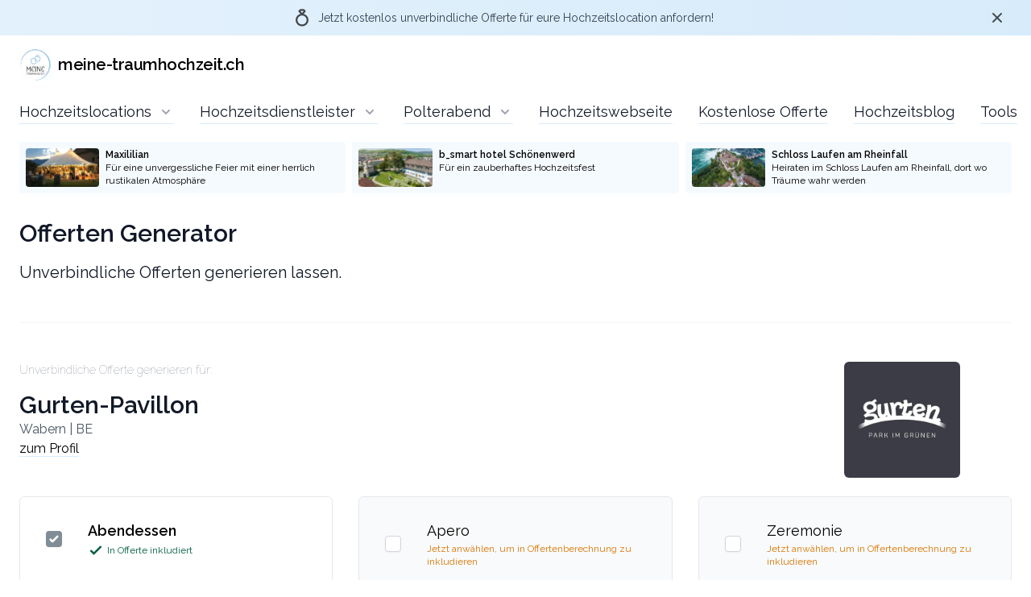

--- FILE ---
content_type: text/html; charset=utf-8
request_url: https://meine-traumhochzeit.ch/hochzeitslocations/gurten-pavillon/offerte
body_size: 10986
content:
<!DOCTYPE html><html lang="de"><head><meta charSet="utf-8"/><meta name="viewport" content="width=device-width"/><title>Unverbindliche Offerten generieren lassen.: Meine Traumhochzeit | Die besten Hochzeitslocations | Gurten-Pavillon</title><meta name="description" content="Unverbindliche Offerten generieren lassen.: Bei uns findet ihr die besten Hochzeitslocation im Kanton Bern. Mit drei Klicks zur Traumlocation und dies kostenlos."/><meta name="keywords" content="Unverbindliche Offerten generieren lassen., Hochzeitslocation Gurten-Pavillon, Heiraten im Kanton Bern, Hochzeitslocation Bern, Hochzeitslocation Gurten-Pavillon Bern"/><link rel="canonical" href="https://meine-traumhochzeit.ch/locations/gurten-pavillon/offers"/><meta name="robots" content="index, follow"/><meta property="og:title" content="Unverbindliche Offerten generieren lassen.: Meine Traumhochzeit | Die besten Hochzeitslocations | Gurten-Pavillon"/><meta property="og:type" content="website"/><meta property="og:article:tags" content="Unverbindliche Offerten generieren lassen., Hochzeitslocation Gurten-Pavillon, Heiraten im Kanton Bern, Hochzeitslocation Bern, Hochzeitslocation Gurten-Pavillon Bern"/><meta property="og:description" content="Unverbindliche Offerten generieren lassen.: Bei uns findet ihr die besten Hochzeitslocation im Kanton Bern. Mit drei Klicks zur Traumlocation und dies kostenlos."/><meta property="og:url" content="https://meine-traumhochzeit.ch/locations/gurten-pavillon/offers"/><meta property="og:site_name" content="Meine Traumhochzeit"/><meta property="og:locale" content="de_CH"/><meta property="twitter:card" content="summary_large_image"/><meta property="twitter:title" content="Unverbindliche Offerten generieren lassen.: Meine Traumhochzeit | Die besten Hochzeitslocations | Gurten-Pavillon"/><meta property="twitter:description" content="Unverbindliche Offerten generieren lassen.: Bei uns findet ihr die besten Hochzeitslocation im Kanton Bern. Mit drei Klicks zur Traumlocation und dies kostenlos."/><meta property="twitter:url" content="https://meine-traumhochzeit.ch/locations/gurten-pavillon/offers"/><link rel="preload" as="image" imageSrcSet="/_next/image?url=https%3A%2F%2Fres.cloudinary.com%2Ftraumhochzeit%2Fimage%2Fupload%2Fv1604494934%2Ftraumhochzeit%2Fsmall_traumhochzeit_logo_fa276974d6.webp&amp;w=64&amp;q=75 1x, /_next/image?url=https%3A%2F%2Fres.cloudinary.com%2Ftraumhochzeit%2Fimage%2Fupload%2Fv1604494934%2Ftraumhochzeit%2Fsmall_traumhochzeit_logo_fa276974d6.webp&amp;w=128&amp;q=75 2x" fetchpriority="high"/><meta name="next-head-count" content="19"/><meta http-equiv="Content-Type" content="text/html; charset=utf-8"/><link rel="apple-touch-icon" sizes="57x57" href="/apple-icon-57x57.png"/><link rel="apple-touch-icon" sizes="60x60" href="/apple-icon-60x60.png"/><link rel="apple-touch-icon" sizes="72x72" href="/apple-icon-72x72.png"/><link rel="apple-touch-icon" sizes="76x76" href="/apple-icon-76x76.png"/><link rel="apple-touch-icon" sizes="114x114" href="/apple-icon-114x114.png"/><link rel="apple-touch-icon" sizes="120x120" href="/apple-icon-120x120.png"/><link rel="apple-touch-icon" sizes="144x144" href="/apple-icon-144x144.png"/><link rel="apple-touch-icon" sizes="152x152" href="/apple-icon-152x152.png"/><link rel="apple-touch-icon" sizes="180x180" href="/apple-icon-180x180.png"/><link rel="icon" type="image/png" sizes="192x192" href="/android-icon-192x192.png"/><link rel="icon" type="image/png" sizes="32x32" href="/favicon-32x32.png"/><link rel="icon" type="image/png" sizes="96x96" href="/favicon-96x96.png"/><link rel="icon" type="image/png" sizes="16x16" href="/favicon-16x16.png"/><link rel="manifest" href="/manifest.json"/><link rel="preload" as="image/svg+xml" href="/spritemap.svg"/><meta name="msapplication-TileColor" content="#ffffff"/><meta name="msapplication-TileImage" content="/ms-icon-144x144.png"/><meta name="theme-color" content="#ffffff"/><script type="application/ld+json">
        {
          "@context": "https://schema.org",
          "@type": "WebSite",
          "name": "Schema.org SearchAction",
          "url": "https://meine-traumhochzeit.ch/",
          "logo": "https://meine-traumhochzeit.ch/android-icon-192x192.png",
          "potentialAction": {
            "@type": "SearchAction",
            "target": {
              "@type": "EntryPoint",
              "urlTemplate": "https://meine-traumhochzeit.ch/hochzeitslocations?q={search_term_string}"
            },
            "query-input": "required name=search_term_string"
          }
        }</script><link rel="preload" href="/_next/static/media/630c17af355fa44e-s.p.woff2" as="font" type="font/woff2" crossorigin="anonymous" data-next-font="size-adjust"/><link rel="preload" href="/_next/static/media/accc82dc8525882b-s.p.woff2" as="font" type="font/woff2" crossorigin="anonymous" data-next-font="size-adjust"/><link rel="preload" href="/_next/static/css/aa6ae445fd71a8a5.css" as="style"/><link rel="stylesheet" href="/_next/static/css/aa6ae445fd71a8a5.css" data-n-g=""/><link rel="preload" href="/_next/static/css/90e0b29d8356cc82.css" as="style"/><link rel="stylesheet" href="/_next/static/css/90e0b29d8356cc82.css" data-n-p=""/><noscript data-n-css=""></noscript><script defer="" nomodule="" src="/_next/static/chunks/polyfills-42372ed130431b0a.js"></script><script defer="" src="/_next/static/chunks/3087.b7baa1e5b71fe163.js"></script><script src="/_next/static/chunks/webpack-35741ffe36d03837.js" defer=""></script><script src="/_next/static/chunks/framework-945b357d4a851f4b.js" defer=""></script><script src="/_next/static/chunks/main-45c99c9e1541c933.js" defer=""></script><script src="/_next/static/chunks/pages/_app-756a4368ec48e108.js" defer=""></script><script src="/_next/static/chunks/1966-eb7cd8043230249e.js" defer=""></script><script src="/_next/static/chunks/3921-c825801e8ae5fea1.js" defer=""></script><script src="/_next/static/chunks/1217-e37d39bf3cfa2417.js" defer=""></script><script src="/_next/static/chunks/512-61916d7811168402.js" defer=""></script><script src="/_next/static/chunks/8143-3752b007f5f974d6.js" defer=""></script><script src="/_next/static/chunks/pages/locations/%5BlocationName%5D/offers-f957e58a0825d892.js" defer=""></script><script src="/_next/static/YVCTYT_HcDVChijAVxOEO/_buildManifest.js" defer=""></script><script src="/_next/static/YVCTYT_HcDVChijAVxOEO/_ssgManifest.js" defer=""></script><style id="__jsx-3019829210">:root{--font-raleway:'__Raleway_6e33d5', '__Raleway_Fallback_6e33d5';--font-josefin:'__Josefin_Sans_a8383b', '__Josefin_Sans_Fallback_a8383b'}</style></head><body><div id="__next"><div class="flex flex-col h-screen"><header class="fixed top-0 z-20 mx-auto w-full bg-white rounded-b-lg border-b border-traum-500 lg:border-none print:hidden"><div class="container px-4 mx-auto max-w-screen-2xl md:px-6"><div class="flex justify-between items-center py-2 md:py-4"><a target="_self" rel="noreferrer noopener" href="/"><div class="flex justify-center items-center cursor-pointer"><div class="sm:w-auto"><img alt="Meine Traumhochzeit Logo" fetchpriority="high" width="40" height="40" decoding="async" data-nimg="1" style="color:transparent" srcSet="/_next/image?url=https%3A%2F%2Fres.cloudinary.com%2Ftraumhochzeit%2Fimage%2Fupload%2Fv1604494934%2Ftraumhochzeit%2Fsmall_traumhochzeit_logo_fa276974d6.webp&amp;w=64&amp;q=75 1x, /_next/image?url=https%3A%2F%2Fres.cloudinary.com%2Ftraumhochzeit%2Fimage%2Fupload%2Fv1604494934%2Ftraumhochzeit%2Fsmall_traumhochzeit_logo_fa276974d6.webp&amp;w=128&amp;q=75 2x" src="/_next/image?url=https%3A%2F%2Fres.cloudinary.com%2Ftraumhochzeit%2Fimage%2Fupload%2Fv1604494934%2Ftraumhochzeit%2Fsmall_traumhochzeit_logo_fa276974d6.webp&amp;w=128&amp;q=75"/></div><div class="ml-2 text-base font-semibold tracking-tight md:text-xl">meine-traumhochzeit.ch</div></div></a><div class="lg:hidden"><button class="inline-flex justify-center items-center px-3 py-2 text-gray-400 rounded-md bg-traum-200 hover:text-gray-500 hover:bg-gray-100 focus:outline-none focus:ring-2 focus:ring-inset focus:ring-traum-500" aria-label="Open the menu"><svg class="w-5 h-5 fill-current" viewBox="0 0 20 20"><path d="M0 3h20v2H0V3zm0 6h20v2H0V9zm0 6h20v2H0v-2z"></path></svg></button></div></div><nav class="hidden justify-between lg:flex"><div class="items-center overflow-x-clip lg:flex"><div class="relative inline-block group"><a target="_self" rel="noreferrer noopener" href="/hochzeitslocations"><div aria-expanded="false" class="items-center py-2 text-lg text-gray-900 whitespace-no-wrap bg-white cursor-pointer lg:flex group lg:mr-6 xl:mr-8 hover:border-black"><span class="border-b lg:flex lg:items-center hover:border-black whitespace-nowrap border-traum-500">Hochzeitslocations<svg class="w-5 h-5 ml-2 text-gray-400 group-hover:text-gray-500"><use href="/spritemap.svg#chevron-down"></use></svg></span></div></a><div class="absolute z-10 hidden max-w-xs px-2 pt-3.5 group-hover:block min-w-max sm:px-0 lg:ml-2 lg:-translate-x-0"><div class="overflow-hidden rounded-md shadow-lg ring-1 ring-black/5"><div class="relative grid gap-6 px-5 py-4 bg-white sm:gap-5"><a href="/hochzeitslocations?service=DINNER" class="flex border-b cursor-pointer border-traum-500 hover:border-black"><div class="flex items-center justify-start w-8"><svg aria-hidden="true" focusable="false" role="img" class="inline-block fill-current 
            w-5 text-gray-700
          " viewBox="0 0 122 122" data-testid="svg-dinner-icon"><g><path d="M29.03,100.46l20.79-25.21l9.51,12.13L41,110.69C33.98,119.61,20.99,110.21,29.03,100.46L29.03,100.46z M53.31,43.05 c1.98-6.46,1.07-11.98-6.37-20.18L28.76,1c-2.58-3.03-8.66,1.42-6.12,5.09L37.18,24c2.75,3.34-2.36,7.76-5.2,4.32L16.94,9.8 c-2.8-3.21-8.59,1.03-5.66,4.7c4.24,5.1,10.8,13.43,15.04,18.53c2.94,2.99-1.53,7.42-4.43,3.69L6.96,18.32 c-2.19-2.38-5.77-0.9-6.72,1.88c-1.02,2.97,1.49,5.14,3.2,7.34L20.1,49.06c5.17,5.99,10.95,9.54,17.67,7.53 c1.03-0.31,2.29-0.94,3.64-1.77l44.76,57.78c2.41,3.11,7.06,3.44,10.08,0.93l0.69-0.57c3.4-2.83,3.95-8,1.04-11.34L50.58,47.16 C51.96,45.62,52.97,44.16,53.31,43.05L53.31,43.05z M65.98,55.65l7.37-8.94C63.87,23.21,99-8.11,116.03,6.29 C136.72,23.8,105.97,66,84.36,55.57l-8.73,11.09L65.98,55.65L65.98,55.65z"></path></g></svg></div><div class="flex items-center"><p class="text-base font-normal text-gray-900">Abendessen</p></div></a><a href="/hochzeitslocations?service=APERO" class="flex border-b cursor-pointer border-traum-500 hover:border-black"><div class="flex items-center justify-start w-8"><svg class="inline-block fill-current 
            w-5 text-gray-700
          " fill="none" stroke="currentColor" viewBox="0 -64 640 640" xmlns="http://www.w3.org/2000/svg" data-testid="svg-apero-icon"><path stroke-linecap="round" stroke-linejoin="round" stroke-width="2" d="M639.4 433.6c-8.4-20.4-31.8-30.1-52.2-21.6l-22.1 9.2-38.7-101.9c47.9-35 64.8-100.3 34.5-152.8L474.3 16c-8-13.9-25.1-19.7-40-13.6L320 49.8 205.7 2.4c-14.9-6.2-32-.3-40 13.6L79.1 166.5C48.9 219 65.7 284.3 113.6 319.2L74.9 421.1l-22.1-9.2c-20.4-8.5-43.7 1.2-52.2 21.6-1.7 4.1.2 8.8 4.3 10.5l162.3 67.4c4.1 1.7 8.7-.2 10.4-4.3 8.4-20.4-1.2-43.8-21.6-52.3l-22.1-9.2L173.3 342c4.4.5 8.8 1.3 13.1 1.3 51.7 0 99.4-33.1 113.4-85.3l20.2-75.4 20.2 75.4c14 52.2 61.7 85.3 113.4 85.3 4.3 0 8.7-.8 13.1-1.3L506 445.6l-22.1 9.2c-20.4 8.5-30.1 31.9-21.6 52.3 1.7 4.1 6.4 6 10.4 4.3L635.1 444c4-1.7 6-6.3 4.3-10.4zM275.9 162.1l-112.1-46.5 36.5-63.4 94.5 39.2-18.9 70.7zm88.2 0l-18.9-70.7 94.5-39.2 36.5 63.4-112.1 46.5z"></path></svg></div><div class="flex items-center"><p class="text-base font-normal text-gray-900">Apero</p></div></a><a href="/hochzeitslocations?service=CEREMONY" class="flex border-b cursor-pointer border-traum-500 hover:border-black"><div class="flex items-center justify-start w-8"><svg aria-hidden="true" focusable="false" data-icon="church" role="img" viewBox="0 -64 640 640" class="inline-block fill-current 
            w-5 text-gray-700
          " data-testid="svg-ceremony-icon"><path d="M464.46 246.68L352 179.2V128h48c8.84 0 16-7.16 16-16V80c0-8.84-7.16-16-16-16h-48V16c0-8.84-7.16-16-16-16h-32c-8.84 0-16 7.16-16 16v48h-48c-8.84 0-16 7.16-16 16v32c0 8.84 7.16 16 16 16h48v51.2l-112.46 67.48A31.997 31.997 0 0 0 160 274.12V512h96v-96c0-35.35 28.65-64 64-64s64 28.65 64 64v96h96V274.12c0-11.24-5.9-21.66-15.54-27.44zM0 395.96V496c0 8.84 7.16 16 16 16h112V320L19.39 366.54A32.024 32.024 0 0 0 0 395.96zm620.61-29.42L512 320v192h112c8.84 0 16-7.16 16-16V395.96c0-12.8-7.63-24.37-19.39-29.42z"></path></svg></div><div class="flex items-center"><p class="text-base font-normal text-gray-900">Zeremonie</p></div></a></div></div></div></div><div class="relative inline-block group"><a target="_self" rel="noreferrer noopener" href="/hochzeitsdienstleister"><div aria-expanded="false" class="items-center py-2 text-lg text-gray-900 whitespace-no-wrap bg-white cursor-pointer lg:flex group lg:mr-6 xl:mr-8 hover:border-black"><span class="border-b lg:flex lg:items-center hover:border-black whitespace-nowrap border-traum-500">Hochzeitsdienstleister<svg class="w-5 h-5 ml-2 text-gray-400 group-hover:text-gray-500"><use href="/spritemap.svg#chevron-down"></use></svg></span></div></a><div class="absolute z-10 hidden max-w-xs px-2 pt-3.5 group-hover:block min-w-max sm:px-0 lg:ml-2 lg:-translate-x-0"><div class="overflow-hidden rounded-md shadow-lg ring-1 ring-black/5"><div class="relative grid gap-6 px-5 py-4 bg-white sm:gap-5"><a href="/hochzeitsdienstleister?service=" class="flex border-b cursor-pointer border-traum-500 hover:border-black"><div class="flex items-center"><p class="text-base font-normal text-gray-900">Translation is missing for key: &#x27;&#x27;</p></div></a></div></div></div></div><div class="relative inline-block group"><a target="_self" rel="noreferrer noopener" href="/polterabend"><div aria-expanded="false" class="items-center py-2 text-lg text-gray-900 whitespace-no-wrap bg-white cursor-pointer lg:flex group lg:mr-6 xl:mr-8 hover:border-black"><span class="border-b lg:flex lg:items-center hover:border-black whitespace-nowrap border-traum-500">Polterabend<svg class="w-5 h-5 ml-2 text-gray-400 group-hover:text-gray-500"><use href="/spritemap.svg#chevron-down"></use></svg></span></div></a><div class="absolute z-10 hidden max-w-xs px-2 pt-3.5 group-hover:block min-w-max sm:px-0 lg:ml-2 lg:-translate-x-0"><div class="overflow-hidden rounded-md shadow-lg ring-1 ring-black/5"><div class="relative grid gap-6 px-5 py-4 bg-white sm:gap-5"><a href="/polterabend?mainCategory=" class="flex border-b cursor-pointer border-traum-500 hover:border-black"><div class="flex items-center"><p class="text-base font-normal text-gray-900">Translation is missing for key: &#x27;&#x27;</p></div></a></div></div></div></div><a target="_self" rel="noreferrer noopener" href="/hochzeitswebseite"><div aria-expanded="false" class="items-center py-2 text-lg text-gray-900 whitespace-no-wrap bg-white cursor-pointer lg:flex group lg:mr-6 xl:mr-8 hover:border-black"><span class="border-b lg:flex lg:items-center hover:border-black whitespace-nowrap border-traum-500">Hochzeitswebseite</span></div></a><a target="_self" rel="noreferrer noopener" href="/kostenlose-offerte"><div aria-expanded="false" class="items-center py-2 text-lg text-gray-900 whitespace-no-wrap bg-white cursor-pointer lg:flex group lg:mr-6 xl:mr-8 hover:border-black"><span class="border-b lg:flex lg:items-center hover:border-black whitespace-nowrap border-traum-500">Kostenlose Offerte</span></div></a><a target="_self" rel="noreferrer noopener" href="/hochzeitsblog"><div aria-expanded="false" class="items-center py-2 text-lg text-gray-900 whitespace-no-wrap bg-white cursor-pointer lg:flex group lg:mr-6 xl:mr-8 hover:border-black"><span class="border-b lg:flex lg:items-center hover:border-black whitespace-nowrap border-traum-500">Hochzeitsblog</span></div></a><a target="_self" rel="noreferrer noopener" href="/tools"><div aria-expanded="false" class="items-center py-2 text-lg text-gray-900 whitespace-no-wrap bg-white cursor-pointer lg:flex group lg:mr-6 xl:mr-8 hover:border-black"><span class="border-b lg:flex lg:items-center hover:border-black whitespace-nowrap border-traum-500">Tools</span></div></a><a target="_self" rel="noreferrer noopener" href="/hochzeitsnews"><div aria-expanded="false" class="items-center py-2 text-lg text-gray-900 whitespace-no-wrap bg-white cursor-pointer lg:flex group lg:mr-6 xl:mr-8 hover:border-black"><span class="border-b lg:flex lg:items-center hover:border-black whitespace-nowrap border-traum-500">News</span></div></a></div><div class="flex justify-center md:hidden lg:block"></div></nav><nav class="lg:hidden"></nav></div></header><div class="flex-1 pt-[4.25rem] md:pt-24 lg:pt-32 print:pt-0"><div class="animations_fromZeroToOneOpacityAnimation__iv0c_ max-w-screen-2xl mx-auto"><div class="container relative px-6 mx-auto max-w-screen-2xl min-h-[4rem] 3xl:min-h-0 print:hidden"></div></div><div class="animations_fromZeroToOneOpacityAnimation__iv0c_ max-w-screen-2xl mx-auto"><div class="container px-6 mx-auto max-w-screen-2xl"><main><section class="mt-12 mt-0 md:mt-0"><h1 class="mt-8 mb-4 text-2xl font-semibold text-gray-900 md:text-3xl">Offerten Generator</h1><div class="max-w-4xl"><h3 class="text-gray-900 text-lg md:text-xl mt-2 font-normal mb-5">Unverbindliche Offerten generieren lassen.</h3></div></section><div class="my-12 border-b border-gray-100"></div><div class="mx-auto text-center lg:flex lg:items-start lg:justify-between lg:text-left"><div><div class="mb-4 text-sm font-thin text-gray-500">Unverbindliche Offerte generieren für:</div><div><div class="text-2xl font-semibold text-gray-900 md:text-3xl">Gurten-Pavillon</div><div class="text-gray-600">Wabern<!-- --> | <!-- -->BE</div><a target="_self" rel="noreferrer noopener" href="/hochzeitslocations/gurten-pavillon/gurten-pavillon/abendessen"><span class="border-b border-traum-500 hover:border-black font-normal text-base">zum Profil</span></a></div></div><div class="relative mx-auto lg:mr-16 lg:mx-0 w-36"><span style="box-sizing:border-box;display:inline-block;overflow:hidden;width:initial;height:initial;background:none;opacity:1;border:0;margin:0;padding:0;position:relative;max-width:100%"><span style="box-sizing:border-box;display:block;width:initial;height:initial;background:none;opacity:1;border:0;margin:0;padding:0;max-width:100%"><img style="display:block;max-width:100%;width:initial;height:initial;background:none;opacity:1;border:0;margin:0;padding:0" alt="" aria-hidden="true" src="data:image/svg+xml,%3csvg%20xmlns=%27http://www.w3.org/2000/svg%27%20version=%271.1%27%20width=%27768%27%20height=%27768%27/%3e"/></span><img alt="Gurten" src="[data-uri]" decoding="async" data-nimg="intrinsic" class="rounded-md" style="position:absolute;top:0;left:0;bottom:0;right:0;box-sizing:border-box;padding:0;border:none;margin:auto;display:block;width:0;height:0;min-width:100%;max-width:100%;min-height:100%;max-height:100%;object-fit:cover"/><noscript><img alt="Gurten" loading="lazy" decoding="async" data-nimg="intrinsic" style="position:absolute;top:0;left:0;bottom:0;right:0;box-sizing:border-box;padding:0;border:none;margin:auto;display:block;width:0;height:0;min-width:100%;max-width:100%;min-height:100%;max-height:100%;object-fit:cover" class="rounded-md" srcSet="/_next/image?url=https%3A%2F%2Fres.cloudinary.com%2Ftraumhochzeit%2Fimage%2Fupload%2Fv1605471582%2FGurtenpark%2Fmedium_Gurten_e43076aedd.webp&amp;w=768&amp;q=75 1x, /_next/image?url=https%3A%2F%2Fres.cloudinary.com%2Ftraumhochzeit%2Fimage%2Fupload%2Fv1605471582%2FGurtenpark%2Fmedium_Gurten_e43076aedd.webp&amp;w=2560&amp;q=75 2x" src="/_next/image?url=https%3A%2F%2Fres.cloudinary.com%2Ftraumhochzeit%2Fimage%2Fupload%2Fv1605471582%2FGurtenpark%2Fmedium_Gurten_e43076aedd.webp&amp;w=2560&amp;q=75"/></noscript></span></div></div><div class="max-w-2xl mx-auto lg:max-w-none"><form><div class="py-4 lg:grid lg:grid-cols-3 lg:gap-8"><div><div class="border rounded-md mb-2 border-gray-200"><div class="text-lg p-4 rounded-t-md pb-4 border-b border-gray-200"><div class="flex items-center"><div class="w-full"><label class="px-4 py-2 my-1 flex hover:cursor-pointer items-center"><input name="offers.0.active" type="checkbox" class="w-5 h-5 border-gray-300 rounded shadow-sm form-checkbox from-gray-500 focus:outline-none focus:ring-2 focus:ring-traum-700/50 hover:cursor-pointer text-traum-700" checked=""/><div class="ml-8"><span class="font-semibold">Abendessen</span><div class="text-xs text-gray-500"><div class="flex items-center space-x-1 text-green-800"><svg class="w-5 h-5"><use href="/spritemap.svg#checked-arrow"></use></svg><span>In Offerte inkludiert</span></div></div></div></label></div></div></div><div class="space-y-6 p-4"><div><div class="text-gray-900">Wie viele Personen?</div><div class="text-xs text-gray-500">Bitte gib eine Zahl ein.</div><input name="offers.0.nrOfPeople" type="number" placeholder="35" label="Anzahl Personen" class="block w-28 px-5 mt-2 py-3 text-2xl placeholder-gray-500/40 border-gray-500 border-2 font-semibold border-l-0 border-t-0 border-r-0 focus:ring-0 focus:border-traum-500" value=""/></div><div><div class="text-gray-900">Welche Abendessen Option?</div><div class="text-xs text-gray-500">Eine Option möglich.</div><div class="mt-2"><button type="button" class="px-3 py-2 my-1 w-full flex items-center text-lg"><div class="w-7 h-7 text-traum-700"><svg xmlns="http://www.w3.org/2000/svg" class="w-7 h-7" fill="none" viewBox="0 0 24 24" stroke="currentColor"><path stroke-linecap="round" stroke-linejoin="round" stroke-width="2" d="M21 12C21 13.1819 20.7672 14.3522 20.3149 15.4442C19.8626 16.5361 19.1997 17.5282 18.364 18.364C17.5282 19.1997 16.5361 19.8626 15.4442 20.3149C14.3522 20.7672 13.1819 21 12 21C10.8181 21 9.64778 20.7672 8.55585 20.3149C7.46392 19.8626 6.47177 19.1997 5.63604 18.364C4.80031 17.5282 4.13738 16.5361 3.68508 15.4442C3.23279 14.3522 3 13.1819 3 12C3 9.61305 3.94821 7.32387 5.63604 5.63604C7.32387 3.94821 9.61305 3 12 3C14.3869 3 16.6761 3.94821 18.364 5.63604C20.0518 7.32387 21 9.61305 21 12Z"></path></svg></div><span class="ml-8">3 Gang Menu</span></button><button type="button" class="px-3 py-2 my-1 w-full flex items-center text-lg"><div class="w-7 h-7 text-traum-700"><svg xmlns="http://www.w3.org/2000/svg" class="w-7 h-7" fill="none" viewBox="0 0 24 24" stroke="currentColor"><path stroke-linecap="round" stroke-linejoin="round" stroke-width="2" d="M21 12C21 13.1819 20.7672 14.3522 20.3149 15.4442C19.8626 16.5361 19.1997 17.5282 18.364 18.364C17.5282 19.1997 16.5361 19.8626 15.4442 20.3149C14.3522 20.7672 13.1819 21 12 21C10.8181 21 9.64778 20.7672 8.55585 20.3149C7.46392 19.8626 6.47177 19.1997 5.63604 18.364C4.80031 17.5282 4.13738 16.5361 3.68508 15.4442C3.23279 14.3522 3 13.1819 3 12C3 9.61305 3.94821 7.32387 5.63604 5.63604C7.32387 3.94821 9.61305 3 12 3C14.3869 3 16.6761 3.94821 18.364 5.63604C20.0518 7.32387 21 9.61305 21 12Z"></path></svg></div><span class="ml-8">4 Gang Menu</span></button><button type="button" class="px-3 py-2 my-1 w-full flex items-center text-lg"><div class="w-7 h-7 text-traum-700"><svg xmlns="http://www.w3.org/2000/svg" class="w-7 h-7" fill="none" viewBox="0 0 24 24" stroke="currentColor"><path stroke-linecap="round" stroke-linejoin="round" stroke-width="2" d="M21 12C21 13.1819 20.7672 14.3522 20.3149 15.4442C19.8626 16.5361 19.1997 17.5282 18.364 18.364C17.5282 19.1997 16.5361 19.8626 15.4442 20.3149C14.3522 20.7672 13.1819 21 12 21C10.8181 21 9.64778 20.7672 8.55585 20.3149C7.46392 19.8626 6.47177 19.1997 5.63604 18.364C4.80031 17.5282 4.13738 16.5361 3.68508 15.4442C3.23279 14.3522 3 13.1819 3 12C3 9.61305 3.94821 7.32387 5.63604 5.63604C7.32387 3.94821 9.61305 3 12 3C14.3869 3 16.6761 3.94821 18.364 5.63604C20.0518 7.32387 21 9.61305 21 12Z"></path></svg></div><span class="ml-8">5 Gang Menu</span></button></div></div><div><div class="space-y-1"></div></div></div></div></div><div><div class="border rounded-md mb-2 border-gray-200 bg-gray-50"><div class="text-lg p-4 rounded-t-md"><div class="flex items-center"><div class="w-full"><label class="px-4 py-2 my-1 flex hover:cursor-pointer items-center"><input name="offers.1.active" type="checkbox" class="w-5 h-5 border-gray-300 rounded shadow-sm form-checkbox from-gray-500 focus:outline-none focus:ring-2 focus:ring-traum-700/50 hover:cursor-pointer text-traum-700"/><div class="ml-8"><span class="">Apero</span><div class="text-xs text-gray-500"><div class="flex items-center space-x-1 text-yellow-600"><span>Jetzt anwählen, um in Offertenberechnung zu inkludieren</span></div></div></div></label></div></div></div><div class="space-y-6 p-4 hidden"><div><div class="text-gray-900">Wie viele Personen?</div><div class="text-xs text-gray-500">Bitte gib eine Zahl ein.</div><input name="offers.1.nrOfPeople" type="number" placeholder="35" label="Anzahl Personen" class="block w-28 px-5 mt-2 py-3 text-2xl placeholder-gray-500/40 border-gray-500 border-2 font-semibold border-l-0 border-t-0 border-r-0 focus:ring-0 focus:border-traum-500 bg-gray-100 hover:cursor-not-allowed" disabled="" value=""/></div><div><div class="space-y-1"></div></div></div></div></div><div><div class="border rounded-md mb-2 border-gray-200 bg-gray-50"><div class="text-lg p-4 rounded-t-md"><div class="flex items-center"><div class="w-full"><label class="px-4 py-2 my-1 flex hover:cursor-pointer items-center"><input name="offers.2.active" type="checkbox" class="w-5 h-5 border-gray-300 rounded shadow-sm form-checkbox from-gray-500 focus:outline-none focus:ring-2 focus:ring-traum-700/50 hover:cursor-pointer text-traum-700"/><div class="ml-8"><span class="">Zeremonie</span><div class="text-xs text-gray-500"><div class="flex items-center space-x-1 text-yellow-600"><span>Jetzt anwählen, um in Offertenberechnung zu inkludieren</span></div></div></div></label></div></div></div><div class="space-y-6 p-4 hidden"><div><div class="text-gray-900">Wie viele Personen?</div><div class="text-xs text-gray-500">Bitte gib eine Zahl ein.</div><input name="offers.2.nrOfPeople" type="number" placeholder="35" label="Anzahl Personen" class="block w-28 px-5 mt-2 py-3 text-2xl placeholder-gray-500/40 border-gray-500 border-2 font-semibold border-l-0 border-t-0 border-r-0 focus:ring-0 focus:border-traum-500 bg-gray-100 hover:cursor-not-allowed" disabled="" value=""/></div><div><div class="space-y-1"></div></div></div></div></div></div><div class="mb-4 lg:grid lg:grid-cols-3 lg:gap-8"><div><label for="wantedDate" class="text-gray-900 ">Optionales Wunschdatum</label><input name="desiredDate" id="desiredDate" type="date" min="2025-12-08" class="w-full p-3 text-sm text-gray-700 border border-gray-300 rounded-md focus:ring-traum-500 focus:border-traum-500 focus:outline-none" value=""/></div></div><div class="mb-4"><div class="mb-1 text-sm font-thin text-gray-500">Unverbindliche Offerte generieren für:</div><span class="flex items-center ml-1 space-x-1 text-sm text-gray-800"><span class="text-green-900"><svg class="w-5 h-5"><use href="/spritemap.svg#checked-arrow"></use></svg></span><span>Abendessen</span></span></div><div class="mb-4 lg:grid lg:grid-cols-3 lg:gap-8"><div class="w-full"><label class="px-4 py-2 my-1 flex hover:cursor-pointer items-center"><input name="sendEmail" type="checkbox" class="w-5 h-5 border-gray-300 rounded shadow-sm form-checkbox from-gray-500 focus:outline-none focus:ring-2 focus:ring-traum-700/50 hover:cursor-pointer text-traum-700"/><div class="ml-8"><span class="">Zusätzlich als E-Mail senden</span><div class="text-xs text-gray-500">Bitte gib deine E-Mail Adresse an.</div></div></label></div></div><div class="mb-4 "></div><div class="mb-4 space-y-2 lg:grid lg:grid-cols-3 lg:gap-8"><span><div class="space-y-2"><button type="submit" class="flex text-base font-semibold rounded-md shadow items-center justify-center focus:outline-none focus:ring-2 focus:ring-traum-700/50 px-8 py-3 md:py-4 md:text-lg md:px-10 text-white bg-traum-900 hover:bg-traum-800 w-full">Offerte generieren</button></div><p class="px-2 text-xs text-gray-500 normal-case mb-8 mt-2">Dieses Formular ist durch reCAPTCHA geschützt. Es gelten die Google <a class="font-semibold" href="https://policies.google.com/privacy" target="_blank" rel="noreferrer noopener" aria-label="url to google&#x27;s privacy policy">Datenschutzbestimmungen</a> und <a class="font-semibold" href="https://policies.google.com/terms" target="_blank" rel="noreferrer noopener" aria-label="url to google&#x27;s terms">Nutzungsbedingungen</a>.</p></span></div></form></div></main></div></div></div><footer class="py-8 bg-gradient-to-tr from-traum-400 to-traum-500 print:hidden"><div class="container mx-auto"><div class="text-center"><div class="font-semibold">© 2025 meine-traumhochzeit.ch</div><a target="_self" rel="noreferrer noopener" href="/partner"><div class="inline-block mr-2 text-sm text-gray-800 border-b border-transparent cursor-pointer hover:border-traum-900">Partner werden</div></a><a target="_self" rel="noreferrer noopener" href="/kontakt"><div class="inline-block mr-2 text-sm text-gray-800 border-b border-transparent cursor-pointer hover:border-traum-900">Kontakt</div></a><a target="_self" rel="noreferrer noopener" href="/impressum"><div class="inline-block mr-2 text-sm text-gray-800 border-b border-transparent cursor-pointer hover:border-traum-900">Impressum</div></a><a target="_self" rel="noreferrer noopener" href="/datenschutz"><div class="inline-block text-sm text-gray-800 border-b border-transparent cursor-pointer hover:border-traum-900">Datenschutz</div></a><div class="flex justify-center py-4 space-x-4"><a target="_blank" rel="noreferrer noopener" aria-label="facebook" href="https://www.facebook.com/traumhochzeitag"><div class="w-5"><svg viewBox="0 0 24 24" class="hover:text-gray-500  text-gray-800" fill="currentColor" data-testid="svg-facebook-icon"><path d="M23.9981 11.9991C23.9981 5.37216 18.626 0 11.9991 0C5.37216 0 0 5.37216 0 11.9991C0 17.9882 4.38789 22.9522 10.1242 23.8524V15.4676H7.07758V11.9991H10.1242V9.35553C10.1242 6.34826 11.9156 4.68714 14.6564 4.68714C15.9692 4.68714 17.3424 4.92149 17.3424 4.92149V7.87439H15.8294C14.3388 7.87439 13.8739 8.79933 13.8739 9.74824V11.9991H17.2018L16.6698 15.4676H13.8739V23.8524C19.6103 22.9522 23.9981 17.9882 23.9981 11.9991Z"></path></svg></div></a><a target="_blank" rel="noreferrer noopener" aria-label="instagram" href="https://www.instagram.com/meine.traumhochzeit/"><div class="w-5"><svg viewBox="0 0 24 24" class="hover:text-gray-500  text-gray-800" fill="currentColor" data-testid="svg-instagram-icon"><path d="M12 0C8.74 0 8.333.015 7.053.072 5.775.132 4.905.333 4.14.63c-.789.306-1.459.717-2.126 1.384S.935 3.35.63 4.14C.333 4.905.131 5.775.072 7.053.012 8.333 0 8.74 0 12s.015 3.667.072 4.947c.06 1.277.261 2.148.558 2.913.306.788.717 1.459 1.384 2.126.667.666 1.336 1.079 2.126 1.384.766.296 1.636.499 2.913.558C8.333 23.988 8.74 24 12 24s3.667-.015 4.947-.072c1.277-.06 2.148-.262 2.913-.558.788-.306 1.459-.718 2.126-1.384.666-.667 1.079-1.335 1.384-2.126.296-.765.499-1.636.558-2.913.06-1.28.072-1.687.072-4.947s-.015-3.667-.072-4.947c-.06-1.277-.262-2.149-.558-2.913-.306-.789-.718-1.459-1.384-2.126C21.319 1.347 20.651.935 19.86.63c-.765-.297-1.636-.499-2.913-.558C15.667.012 15.26 0 12 0zm0 2.16c3.203 0 3.585.016 4.85.071 1.17.055 1.805.249 2.227.415.562.217.96.477 1.382.896.419.42.679.819.896 1.381.164.422.36 1.057.413 2.227.057 1.266.07 1.646.07 4.85s-.015 3.585-.074 4.85c-.061 1.17-.256 1.805-.421 2.227-.224.562-.479.96-.899 1.382-.419.419-.824.679-1.38.896-.42.164-1.065.36-2.235.413-1.274.057-1.649.07-4.859.07-3.211 0-3.586-.015-4.859-.074-1.171-.061-1.816-.256-2.236-.421-.569-.224-.96-.479-1.379-.899-.421-.419-.69-.824-.9-1.38-.165-.42-.359-1.065-.42-2.235-.045-1.26-.061-1.649-.061-4.844 0-3.196.016-3.586.061-4.861.061-1.17.255-1.814.42-2.234.21-.57.479-.96.9-1.381.419-.419.81-.689 1.379-.898.42-.166 1.051-.361 2.221-.421 1.275-.045 1.65-.06 4.859-.06l.045.03zm0 3.678c-3.405 0-6.162 2.76-6.162 6.162 0 3.405 2.76 6.162 6.162 6.162 3.405 0 6.162-2.76 6.162-6.162 0-3.405-2.76-6.162-6.162-6.162zM12 16c-2.21 0-4-1.79-4-4s1.79-4 4-4 4 1.79 4 4-1.79 4-4 4zm7.846-10.405c0 .795-.646 1.44-1.44 1.44-.795 0-1.44-.646-1.44-1.44 0-.794.646-1.439 1.44-1.439.793-.001 1.44.645 1.44 1.439z"></path></svg></div></a><a target="_blank" rel="noreferrer noopener" aria-label="pinterest" href="https://www.pinterest.ch/meinetraumhochzeit/"><div class="w-5"><svg viewBox="0 0 24 24" class="hover:text-gray-500  text-gray-800" fill="currentColor" data-testid="svg-pinterest-icon"><path d="M12.017 0C5.396 0 .029 5.367.029 11.987c0 5.079 3.158 9.417 7.618 11.162-.105-.949-.199-2.403.041-3.439.219-.937 1.406-5.957 1.406-5.957s-.359-.72-.359-1.781c0-1.663.967-2.911 2.168-2.911 1.024 0 1.518.769 1.518 1.688 0 1.029-.653 2.567-.992 3.992-.285 1.193.6 2.165 1.775 2.165 2.128 0 3.768-2.245 3.768-5.487 0-2.861-2.063-4.869-5.008-4.869-3.41 0-5.409 2.562-5.409 5.199 0 1.033.394 2.143.889 2.741.099.12.112.225.085.345-.09.375-.293 1.199-.334 1.363-.053.225-.172.271-.401.165-1.495-.69-2.433-2.878-2.433-4.646 0-3.776 2.748-7.252 7.92-7.252 4.158 0 7.392 2.967 7.392 6.923 0 4.135-2.607 7.462-6.233 7.462-1.214 0-2.354-.629-2.758-1.379l-.749 2.848c-.269 1.045-1.004 2.352-1.498 3.146 1.123.345 2.306.535 3.55.535 6.607 0 11.985-5.365 11.985-11.987C23.97 5.39 18.592.026 11.985.026L12.017 0z"></path></svg></div></a></div></div></div></footer></div></div><script id="__NEXT_DATA__" type="application/json">{"props":{"pageProps":{"key":"hochzeitslocations/gurten-pavillon/offerte","offers":[{"id":"8","__typename":"Offers","name":"3 Gang Menu","category":"DINNER","offerGroup":null,"capacity":500,"components":[{"__typename":"ComponentOffersValue","id":"82","active":true,"comment":"","name":"menu","label":"food","alwaysCounted":true,"visible":false,"__component":"offers.value","strategy":"PER_PERSON","selected":false},{"__typename":"ComponentOffersValue","id":"83","active":true,"comment":null,"name":"wine","label":"Wein","alwaysCounted":false,"visible":true,"__component":"offers.value","strategy":"PER_PERSON","selected":false},{"__typename":"ComponentOffersValue","id":"84","active":false,"comment":null,"name":"nonAlcoholicBeverages","label":"Nicht alkoholische Getränke","alwaysCounted":false,"visible":true,"__component":"offers.value","strategy":"PER_PERSON","selected":false},{"__typename":"ComponentOffersValue","id":"85","active":true,"comment":null,"name":"Rent","label":"Miete","alwaysCounted":true,"visible":false,"__component":"offers.value","strategy":"FIXED_PRICE","selected":false},{"__typename":"ComponentOffersValue","id":"86","active":true,"comment":null,"name":"weddingcake","label":"Hochzeitstorte","alwaysCounted":false,"visible":true,"__component":"offers.value","strategy":"PER_PERSON","selected":false},{"__typename":"ComponentOffersValue","id":"87","active":true,"comment":null,"name":"chair","label":"Stuhlhussen","alwaysCounted":false,"visible":true,"__component":"offers.value","strategy":"PER_PERSON","selected":false},{"__typename":"ComponentOffersNighttime","id":"11","active":true,"comment":"","name":"Nachtruhe","label":"Verlängerung Nachtruhe","alwaysCounted":false,"visible":true,"__component":"offers.nighttime","strategy":"PER_HOUR","selected":false,"nightTime":"23:45","nightTimeMax":"03:45"}]},{"id":"9","__typename":"Offers","name":"4 Gang Menu","category":"DINNER","offerGroup":null,"capacity":500,"components":[{"__typename":"ComponentOffersValue","id":"88","active":true,"comment":"","name":"menu","label":"food","alwaysCounted":true,"visible":false,"__component":"offers.value","strategy":"PER_PERSON","selected":false},{"__typename":"ComponentOffersValue","id":"89","active":true,"comment":null,"name":"wine","label":"Wein","alwaysCounted":false,"visible":true,"__component":"offers.value","strategy":"PER_PERSON","selected":false},{"__typename":"ComponentOffersValue","id":"90","active":false,"comment":null,"name":"nonAlcoholicBeverages","label":"Nicht alkoholische Getränke","alwaysCounted":false,"visible":true,"__component":"offers.value","strategy":"PER_PERSON","selected":false},{"__typename":"ComponentOffersValue","id":"91","active":true,"comment":null,"name":"Rent","label":"Miete","alwaysCounted":true,"visible":false,"__component":"offers.value","strategy":"FIXED_PRICE","selected":false},{"__typename":"ComponentOffersValue","id":"92","active":true,"comment":null,"name":"weddingcake","label":"Hochzeitstorte","alwaysCounted":false,"visible":true,"__component":"offers.value","strategy":"PER_PERSON","selected":false},{"__typename":"ComponentOffersValue","id":"93","active":true,"comment":null,"name":"chair","label":"Stuhlhussen","alwaysCounted":false,"visible":true,"__component":"offers.value","strategy":"PER_PERSON","selected":false},{"__typename":"ComponentOffersNighttime","id":"12","active":true,"comment":"","name":"Nachtruhe","label":"Verlängerung Nachtruhe","alwaysCounted":false,"visible":true,"__component":"offers.nighttime","strategy":"PER_HOUR","selected":false,"nightTime":"23:45","nightTimeMax":"03:45"}]},{"id":"10","__typename":"Offers","name":"5 Gang Menu","category":"DINNER","offerGroup":null,"capacity":500,"components":[{"__typename":"ComponentOffersValue","id":"94","active":true,"comment":"","name":"menu","label":"food","alwaysCounted":true,"visible":false,"__component":"offers.value","strategy":"PER_PERSON","selected":false},{"__typename":"ComponentOffersValue","id":"95","active":true,"comment":null,"name":"wine","label":"Wein","alwaysCounted":false,"visible":true,"__component":"offers.value","strategy":"PER_PERSON","selected":false},{"__typename":"ComponentOffersValue","id":"96","active":false,"comment":null,"name":"nonAlcoholicBeverages","label":"Nicht alkoholische Getränke","alwaysCounted":false,"visible":true,"__component":"offers.value","strategy":"PER_PERSON","selected":false},{"__typename":"ComponentOffersValue","id":"97","active":true,"comment":null,"name":"Rent","label":"Miete","alwaysCounted":true,"visible":false,"__component":"offers.value","strategy":"FIXED_PRICE","selected":false},{"__typename":"ComponentOffersValue","id":"98","active":true,"comment":null,"name":"weddingcake","label":"Hochzeitstorte","alwaysCounted":false,"visible":true,"__component":"offers.value","strategy":"PER_PERSON","selected":false},{"__typename":"ComponentOffersValue","id":"99","active":true,"comment":null,"name":"chair","label":"Stuhlhussen","alwaysCounted":false,"visible":true,"__component":"offers.value","strategy":"PER_PERSON","selected":false},{"__typename":"ComponentOffersNighttime","id":"13","active":true,"comment":"","name":"Nachtruhe","label":"Verlängerung Nachtruhe","alwaysCounted":false,"visible":true,"__component":"offers.nighttime","strategy":"PER_HOUR","selected":false,"nightTime":"23:45","nightTimeMax":"03:45"}]},{"id":"15","__typename":"Offers","name":"Apero","category":"APERO","offerGroup":null,"capacity":1000,"components":[{"__typename":"ComponentOffersValue","id":"106","active":true,"comment":null,"name":"food","label":"Apero","alwaysCounted":true,"visible":false,"__component":"offers.value","strategy":"PER_PERSON","selected":false},{"__typename":"ComponentOffersValue","id":"107","active":true,"comment":null,"name":"alcoholicBeverages","label":"Alkoholische Getränke","alwaysCounted":false,"visible":true,"__component":"offers.value","strategy":"PER_PERSON","selected":false}]},{"id":"16","__typename":"Offers","name":"Zeremonie","category":"CEREMONY","offerGroup":null,"capacity":500,"components":[{"__typename":"ComponentOffersValue","id":"108","active":true,"comment":null,"name":"Ceremony","label":"Zeremonie","alwaysCounted":true,"visible":false,"__component":"offers.value","strategy":"FIXED_PRICE","selected":false}]}],"logo":{"id":"514","url":"https://res.cloudinary.com/traumhochzeit/image/upload/v1605471582/Gurtenpark/medium_Gurten_e43076aedd.webp","altText":"Gurten","width":768,"height":768,"caption":null},"appBar":{"id":"1","title":"meine-traumhochzeit.ch","logo":{"id":"306","url":"https://res.cloudinary.com/traumhochzeit/image/upload/v1604494934/traumhochzeit/small_traumhochzeit_logo_fa276974d6.webp","altText":"Meine Traumhochzeit Logo","width":630,"height":640,"caption":"Meine Traumhochzeit Logo"},"socialMediaLinks":[{"__typename":"ComponentCommonSocialMediaButton","id":"6","socialMediaType":"facebook","url":"https://www.facebook.com/traumhochzeitag"},{"__typename":"ComponentCommonSocialMediaButton","id":"7","socialMediaType":"instagram","url":"https://www.instagram.com/meine.traumhochzeit/"},{"__typename":"ComponentCommonSocialMediaButton","id":"8","socialMediaType":"pinterest","url":"https://www.pinterest.ch/meinetraumhochzeit/"}]},"promotionPopup":{"__typename":"PromotionPopup","id":"1","title":"10% Rabatt auf eure Hochzeitstipi-Buchung","description":"Heiraten im Tipi - ein besonderes Erlebnis für euch und eure Gäste. Eure Traumlocation ist nur noch ein Klick entfernt und kann in der ganzen Deutschschweiz aufgestellt werden.","conditions":"Profitiert jetzt von 10% Rabatt auf die Buchungsgebühren - exklusiv nur bei meine-traumhochzeit.ch","intervalBetweenPopups":24,"delayBeforeDisplay":6000,"button":{"__typename":"ComponentCommonButton","id":"4","label":"Zum Hochzeitstipi","url":"https://meine-traumhochzeit.ch/hochzeitslocations/hochzeitstipi/hochzeitszelt/abendessen"},"popupActivated":true},"ads":[{"id":"2","description":"Heiraten im Schloss Laufen am Rheinfall, dort wo Träume wahr werden","title":"Schloss Laufen am Rheinfall","image":{"id":"312","url":"https://res.cloudinary.com/traumhochzeit/image/upload/v1604645738/Schloss%20Laufen/thumbnail_Schloss_Laufen_3560d921b4.webp","altText":"Schloss Laufen","width":219,"height":156,"caption":null},"locationId":"80","to":"locations","buttonHref":"schloss-laufen-am-rheinfall/schloss-laufen-am-rheinfall-castello/abendessen","buttonLabel":"ansehen!"},{"id":"3","description":"Für eure Hochzeit auf dem Gurten mit einer traumhaften Sicht über die ganze Stadt Bern","title":"Gurten-Pavillon","image":{"id":"4760","url":"https://res.cloudinary.com/traumhochzeit/image/upload/v1734781572/Guten/thumbnail_meine_traumhochzeit7_pavillon_7662fad27a.webp","altText":"Deine Traumhochzeit - Fallback Bild","width":234,"height":156,"caption":null},"locationId":"48","to":"locations","buttonHref":"gurten-pavillon/gurten-pavillon/abendessen","buttonLabel":"ansehen!"},{"id":"61","description":"Für eure Hochzeit mit einmaligem Blick auf den Vierwaldstättersee","title":"ART DECO HOTEL MONTANA","image":{"id":"2061","url":"https://res.cloudinary.com/traumhochzeit/image/upload/v1629048862/Art%20Deco%20Hotel%20Montana%20Luzern/thumbnail_Art_Deco_Hotel_Montana_Luzern_60c20f4d5c.webp","altText":"Braut bei der Hochzeitszeremonie im Art Deco Hotel Montana Luzern und Aussicht auf den Vierwaldstättersee","width":234,"height":156,"caption":null},"locationId":"137","to":"locations","buttonHref":"art-deco-hotel-montana/art-deco-hotel-montana-montana-beach-club/zeremonie","buttonLabel":"ansehen!"},{"id":"50","description":"Heiraten im Hotel Belvoir mit unvergesslichem Blick über den Zürichsee","title":"Hotel Belvoir Lake View \u0026 Spa","image":{"id":"5439","url":"https://traumhochzeit.nbg1.your-objectstorage.com/traumhochzeit/prod/cms/thumbnail_Belvoir_Abendessen_2f4ceb7655.webp","altText":"Deine Traumhochzeit - Fallback Bild","width":234,"height":156,"caption":null},"locationId":"68","to":"locations","buttonHref":"hotel-belvoir-lake-view-and-spa/hotel-belvoir/abendessen","buttonLabel":"ansehen!"},{"id":"64","description":"Heiraten mit unvergesslichem Blick auf den Walensee","title":"sagibeiz und sagisteg","image":{"id":"2768","url":"https://res.cloudinary.com/traumhochzeit/image/upload/v1668960399/Sagibeiz/thumbnail_Sagibeiz_Sagibeiz_6d18777837.webp","altText":"Deine Traumhochzeit - Fallback Bild","width":234,"height":156,"caption":null},"locationId":"152","to":"locations","buttonHref":"sagibeiz-und-sagisteg/sagibeiz-and-sagisteg/abendessen","buttonLabel":"ansehen!"},{"id":"68","description":"Für ein zauberhaftes Hochzeitsfest","title":"b_smart hotel Schönenwerd","image":{"id":"3499","url":"https://res.cloudinary.com/traumhochzeit/image/upload/v1704985316/b_smart%20hotel%20Sch%C3%B6nenwerd/thumbnail_b_smart_hotel_Schoenenwerd_fb9659a142.webp","altText":"Deine Traumhochzeit - Fallback Bild","width":208,"height":156,"caption":null},"locationId":"178","to":"locations","buttonHref":"b_smart-hotel-schonenwerd/b_smart-hotel-schonenwerd/abendessen","buttonLabel":"ansehen!"},{"id":"66","description":"Heiraten mit unvergesslicher Aussicht mitten in den Berner Oberländer Bergen","title":"Berghotel Hahnenmoos","image":{"id":"3665","url":"https://res.cloudinary.com/traumhochzeit/image/upload/v1705746707/Berghotel%20Hahnenmoos/thumbnail_Berghotel_Hahnenmoos_8f942eafda.webp","altText":"Brautpaar küsst sich in Mitten der Berglandschaft","width":234,"height":156,"caption":null},"locationId":"170","to":"locations","buttonHref":"berghotel-hahnenmoos/berghotel-hahnenmoos/abendessen","buttonLabel":"ansehen!"},{"id":"63","description":"Für eine unvergessliche Feier mit einer herrlich rustikalen Atmosphäre","title":"Maxililian","image":{"id":"2311","url":"https://res.cloudinary.com/traumhochzeit/image/upload/v1636906361/Maxililian/thumbnail_Maxililian_18eff92e33.webp","altText":"Zeit in der Hochzeitslocation Maxililian","width":208,"height":156,"caption":null},"locationId":"142","to":"locations","buttonHref":"maxililian/maxililian/abendessen","buttonLabel":"ansehen!"}],"banner":{"__typename":"MarketingBanner","id":"2","text":"\u003cp\u003eJetzt kostenlos \u003ca href=\"/kostenlose-offerte\"\u003eunverbindliche Offerte\u003c/a\u003e für eure Hochzeitslocation anfordern!\u003c/p\u003e\n"},"name":"Gurten-Pavillon","city":"Wabern","canton":"BE","detailUrl":"gurten-pavillon/gurten-pavillon/abendessen","seo":{"__typename":"ComponentSeoTags","id":"679","title":"Unverbindliche Offerten generieren lassen.: Meine Traumhochzeit | Die besten Hochzeitslocations | Gurten-Pavillon","description":"Unverbindliche Offerten generieren lassen.: Bei uns findet ihr die besten Hochzeitslocation im Kanton Bern. Mit drei Klicks zur Traumlocation und dies kostenlos.","keywords":"Unverbindliche Offerten generieren lassen., Hochzeitslocation Gurten-Pavillon, Heiraten im Kanton Bern, Hochzeitslocation Bern, Hochzeitslocation Gurten-Pavillon Bern"},"pageTitle":"Offerten Generator","pageSubtitle":"Unverbindliche Offerten generieren lassen."},"__N_SSG":true},"page":"/locations/[locationName]/offers","query":{"locationName":"gurten-pavillon"},"buildId":"YVCTYT_HcDVChijAVxOEO","isFallback":false,"isExperimentalCompile":false,"dynamicIds":[23087],"gsp":true,"scriptLoader":[]}</script></body></html>

--- FILE ---
content_type: text/css; charset=utf-8
request_url: https://meine-traumhochzeit.ch/_next/static/css/90e0b29d8356cc82.css
body_size: 162
content:
@keyframes animations_fromZeroToOneOpacityAnimation__iv0c_{0%{opacity:0}to{opacity:1}}.animations_fromZeroToOneOpacityAnimation__iv0c_{opacity:0;animation:animations_fromZeroToOneOpacityAnimation__iv0c_ .5s cubic-bezier(.2,.66,.39,.96);animation-fill-mode:forwards}@keyframes animations_fromZeroToOneOpacityTranslateAnimation__SGh_Q{0%{opacity:0;transform:translate3d(20px,0,0)}to{opacity:1;transform:translateZ(0)}}.animations_fromZeroToOneOpacityTranslateAnimation__SGh_Q{opacity:0;animation:animations_fromZeroToOneOpacityTranslateAnimation__SGh_Q .3s cubic-bezier(0,0,1,.5);animation-fill-mode:forwards}.RichText_custom__o4YYB h1,.RichText_custom__o4YYB h2,.RichText_custom__o4YYB h3,.RichText_custom__o4YYB h4{font-weight:100}

--- FILE ---
content_type: text/css; charset=utf-8
request_url: https://meine-traumhochzeit.ch/_next/static/css/79e8fc6bea4fb9dd.css
body_size: -112
content:
.RichText_custom__o4YYB h1,.RichText_custom__o4YYB h2,.RichText_custom__o4YYB h3,.RichText_custom__o4YYB h4{font-weight:100}.keen-slider:not([data-keen-slider-disabled]){-webkit-touch-callout:none;-webkit-tap-highlight-color:transparent;align-content:flex-start;display:flex;overflow:hidden;position:relative;touch-action:pan-y;-webkit-user-select:none;-moz-user-select:none;user-select:none;-khtml-user-select:none;width:100%}.keen-slider:not([data-keen-slider-disabled]) .keen-slider__slide{min-height:100%;overflow:hidden;position:relative;width:100%}.keen-slider:not([data-keen-slider-disabled])[data-keen-slider-reverse]{flex-direction:row-reverse}.keen-slider:not([data-keen-slider-disabled])[data-keen-slider-v]{flex-wrap:wrap}@keyframes animations_fromZeroToOneOpacityAnimation__iv0c_{0%{opacity:0}to{opacity:1}}.animations_fromZeroToOneOpacityAnimation__iv0c_{opacity:0;animation:animations_fromZeroToOneOpacityAnimation__iv0c_ .5s cubic-bezier(.2,.66,.39,.96);animation-fill-mode:forwards}@keyframes animations_fromZeroToOneOpacityTranslateAnimation__SGh_Q{0%{opacity:0;transform:translate3d(20px,0,0)}to{opacity:1;transform:translateZ(0)}}.animations_fromZeroToOneOpacityTranslateAnimation__SGh_Q{opacity:0;animation:animations_fromZeroToOneOpacityTranslateAnimation__SGh_Q .3s cubic-bezier(0,0,1,.5);animation-fill-mode:forwards}

--- FILE ---
content_type: text/css; charset=utf-8
request_url: https://meine-traumhochzeit.ch/_next/static/css/90e0b29d8356cc82.css
body_size: 169
content:
@keyframes animations_fromZeroToOneOpacityAnimation__iv0c_{0%{opacity:0}to{opacity:1}}.animations_fromZeroToOneOpacityAnimation__iv0c_{opacity:0;animation:animations_fromZeroToOneOpacityAnimation__iv0c_ .5s cubic-bezier(.2,.66,.39,.96);animation-fill-mode:forwards}@keyframes animations_fromZeroToOneOpacityTranslateAnimation__SGh_Q{0%{opacity:0;transform:translate3d(20px,0,0)}to{opacity:1;transform:translateZ(0)}}.animations_fromZeroToOneOpacityTranslateAnimation__SGh_Q{opacity:0;animation:animations_fromZeroToOneOpacityTranslateAnimation__SGh_Q .3s cubic-bezier(0,0,1,.5);animation-fill-mode:forwards}.RichText_custom__o4YYB h1,.RichText_custom__o4YYB h2,.RichText_custom__o4YYB h3,.RichText_custom__o4YYB h4{font-weight:100}

--- FILE ---
content_type: application/javascript; charset=utf-8
request_url: https://meine-traumhochzeit.ch/_next/static/chunks/pages/offers-8cf0d7f4fb39ffeb.js
body_size: 16
content:
(self.webpackChunk_N_E=self.webpackChunk_N_E||[]).push([[2513],{46371:function(e,n,r){(window.__NEXT_P=window.__NEXT_P||[]).push(["/offers",function(){return r(88751)}])},88751:function(e,n,r){"use strict";r.r(n),r.d(n,{__N_SSG:function(){return d},default:function(){return _}});var t=r(85893),s=r(78143),i=r(16025),o=r(26029),f=r(69533),u=r(61751),l=r(61047),a=r(57332);let c=(0,t.jsx)(o.s,{headline:"Kostenlose Offerte Finden",searchPlaceholder:"Offerte finden...",filterButtons:a.filterButtons});var d=!0;function _(e){let{indexName:n,appBar:r,promotionPopup:o,page:d,ads:_,banner:h}=e;return(0,t.jsxs)(t.Fragment,{children:[(0,t.jsx)(u.r,{fallbackUrl:"offers",seo:d.seo,type:"website"}),(0,t.jsx)(s.Z,{banner:h,appBar:r,promotionPopup:o,ads:_,children:(0,t.jsx)(f.G,{searchHeader:c,mobileFilterButtons:a.mobileFilterButtons,indexName:n,widgets:(0,t.jsx)(i.J,{hideFreeOfferFilter:!0}),filterType:l.v.OFFERS,onlyShowFreeOffers:!0})})]})}}},function(e){e.O(0,[2644,6342,1966,3921,1217,3031,9961,6358,8143,4182,7332,2888,9774,179],function(){return e(e.s=46371)}),_N_E=e.O()}]);

--- FILE ---
content_type: application/javascript; charset=utf-8
request_url: https://meine-traumhochzeit.ch/_next/static/chunks/pages/tools-9d246f5de773f8ad.js
body_size: 2132
content:
(self.webpackChunk_N_E=self.webpackChunk_N_E||[]).push([[9289,1249],{88110:function(t,e,n){(window.__NEXT_P=window.__NEXT_P||[]).push(["/tools",function(){return n(61277)}])},22759:function(t,e,n){"use strict";n.d(e,{o:function(){return l}});var r=n(85893),i=n(2123);let l=t=>{let{href:e,to:n,openInNewTab:l=!0,dynamicRoute:s,title:a,icon:o,onClick:c}=t;return(0,r.jsxs)("div",{className:"flex items-center py-2 pr-4 text-sm md:w-1/2",children:[o,(0,r.jsx)(i.g,{href:e,to:n,dynamicRoute:s,onClick:c,openInNewTab:l,children:(0,r.jsx)("div",{className:"py-2 ml-2 font-semibold cursor-pointer",children:(0,r.jsx)("span",{className:"border-b border-traum-500 hover:border-black",children:a})})})]})}},26753:function(t,e,n){"use strict";var r=n(85893),i=n(67294),l=n(94184),s=n.n(l);let a=(0,i.forwardRef)((t,e)=>{let{noMarginTop:n,noMarginBottom:i,marginBottom:l,hideOnPrintView:a,children:o}=t;return(0,r.jsx)("section",{ref:e,className:s()("mt-12",{"mt-0 md:mt-0":n,"mb-0 md:mb-0":i,"mb-8 md:mb-12":l,"print:hidden":a}),children:o})});a.displayName="Section",e.Z=a},61751:function(t,e,n){"use strict";n.d(e,{r:function(){return m}});var r=n(85893),i=n(9008),l=n.n(i);function s(t){let{seo:e,url:n,indexPage:i=!0}=t;return(0,r.jsxs)(l(),{children:[(0,r.jsx)("title",{children:null==e?void 0:e.title}),(0,r.jsx)("meta",{name:"description",content:null==e?void 0:e.description}),(0,r.jsx)("meta",{name:"keywords",content:null==e?void 0:e.keywords}),(0,r.jsx)("link",{rel:"canonical",href:"https://meine-traumhochzeit.ch/".concat(n)}),(0,r.jsx)("meta",{name:"robots",content:i?"index, follow":"noindex"})]},"default-tags")}function a(t){var e,n;let{seo:i,url:s,type:a}=t;return(0,r.jsxs)(l(),{children:[(0,r.jsx)("meta",{property:"og:title",content:null==i?void 0:i.title}),(0,r.jsx)("meta",{property:"og:type",content:a}),(0,r.jsx)("meta",{property:"og:article:tags",content:null==i?void 0:i.keywords}),(0,r.jsx)("meta",{property:"og:description",content:null==i?void 0:i.description}),(null==i?void 0:null===(e=i.image)||void 0===e?void 0:e.url)&&(0,r.jsx)("meta",{property:"og:image",content:i.image.url}),(null==i?void 0:null===(n=i.image)||void 0===n?void 0:n.alt)&&(0,r.jsx)("meta",{property:"og:image:alt",content:i.image.alt}),(0,r.jsx)("meta",{property:"og:url",content:"https://meine-traumhochzeit.ch/".concat(s)}),(0,r.jsx)("meta",{property:"og:site_name",content:"Meine Traumhochzeit"}),(0,r.jsx)("meta",{property:"og:locale",content:"de_CH"})]},"og-tags")}function o(t){var e,n;let{seo:i,url:s}=t;return(0,r.jsxs)(l(),{children:[(0,r.jsx)("meta",{property:"twitter:card",content:"summary_large_image"}),(0,r.jsx)("meta",{property:"twitter:title",content:null==i?void 0:i.title}),(0,r.jsx)("meta",{property:"twitter:description",content:null==i?void 0:i.description}),(0,r.jsx)("meta",{property:"twitter:url",content:"https://meine-traumhochzeit.ch/".concat(s)}),(null==i?void 0:null===(e=i.image)||void 0===e?void 0:e.url)&&(0,r.jsx)("meta",{property:"twitter:image",content:i.image.url}),(null==i?void 0:null===(n=i.image)||void 0===n?void 0:n.alt)&&(0,r.jsx)("meta",{property:"twitter:image:alt",content:i.image.alt})]},"social-tags")}var c=n(11163);function m(t){var e,n;let{seo:i,type:l,fallbackUrl:m,indexPage:d=!0}=t,u=(e=(0,c.useRouter)().asPath,n=m||"",e&&null!==e?e.substring(1):n);return(0,r.jsxs)(r.Fragment,{children:[(0,r.jsx)(s,{seo:i,url:u,indexPage:d}),(0,r.jsx)(a,{type:l,seo:i,url:u}),(0,r.jsx)(o,{seo:i,url:u})]})}},5443:function(t,e,n){"use strict";n.d(e,{Q:function(){return l}});var r=n(85893);n(67294);var i=n(69665);let l=()=>(0,r.jsx)(i.t,{id:"download",className:"w-6 h-6"})},22545:function(t,e,n){"use strict";n.d(e,{V:function(){return i}});var r=n(85893);function i(t){let{title:e}=t;return(0,r.jsx)("h1",{className:"mt-8 mb-4 text-2xl font-semibold text-gray-900 md:text-3xl",children:e})}n(67294)},34509:function(t,e,n){"use strict";n.d(e,{V:function(){return l}});var r=n(85893);n(67294);var i=n(11249);let l=t=>{let{title:e}=t;return(0,r.jsx)(i.Z,{type:"h3",text:e})}},11249:function(t,e,n){"use strict";n.d(e,{Z:function(){return o}});var r=n(85893),i=n(40645),l=n.n(i),s=n(94184),a=n.n(s);let o=t=>{let{text:e,type:n,center:i,fadeOverflow:s,tightMarginBottom:o,classNames:c}=t,m=(0,r.jsx)(l(),{id:"d7241bc470bc2111",children:".text-gradient.jsx-d7241bc470bc2111{background:-webkit-linear-gradient(#1a202c 65%,#edf2f7);-webkit-background-clip:text;-webkit-text-fill-color:transparent}"});switch(n){case"h1":return(0,r.jsx)("h1",{className:a()("text-gray-900 text-2xl md:text-3xl mt-4 font-semibold",c,{"text-center":i,"mb-1":o,"mb-6":!o}),children:e});case"h2":return(0,r.jsx)("h2",{className:a()("text-gray-900 text-xl md:text-2xl mt-2 font-medium",c,{"text-center":i,"mb-1":o,"mb-6":!o}),children:e});case"h3":return(0,r.jsx)("h3",{className:a()("text-gray-900 text-lg md:text-xl mt-2 font-normal",c,{"text-center":i,"mb-1":o,"mb-5":!o}),children:e});case"h4":return(0,r.jsx)("h4",{className:a()("text-gray-900 text-base mt-2 font-light",c,{"text-center":i,"mb-1":o,"mb-4":!o}),children:e});case"h5":return(0,r.jsx)("h5",{className:a()("text-gray-900 text-base mt-2 font-light",c,{"text-center":i,"mb-1":o,"mb-2":!o}),children:e});case"p":return(0,r.jsxs)("p",{className:a()("text-gray-900 text-base mb-2 mt-1",c,{"text-center":i,"overflow-hidden":s,"text-gradient":s}),children:[e,s?m:(0,r.jsx)(r.Fragment,{})]});case"subtitle":return(0,r.jsxs)("div",{className:a()("text-sm text-gray-600",c,{"text-center":i,"overflow-hidden":s,"text-gradient":s}),children:[e,s?m:(0,r.jsx)(r.Fragment,{})]});case"subtitle-small":return(0,r.jsxs)("div",{className:a()("text-gray-900 text-xs",c,{"text-center":i,"overflow-hidden":s,"text-gradient":s}),children:[e,s&&m]});default:return(0,r.jsx)("div",{children:e})}}},31391:function(t,e,n){"use strict";n.d(e,{v:function(){return r}});let r=(t,e)=>{let n=["thumbnail","small","medium","large"],r="https://via.placeholder.com/150?text=Image",i="Deine Traumhochzeit - Fallback Bild",l=0,s=0;if(t&&t.formats){if(t.formats[e])r=t.formats[e].url,l=t.formats[e].width,s=t.formats[e].height;else{let i=n.indexOf(e);for(let e=i;e>=0;e--)if(t.formats[n[e]]){r=t.formats[n[e]].url,l=t.formats[n[e]].width,s=t.formats[n[e]].height;break}}t.alternativeText&&(i=t.alternativeText)}return{id:(null==t?void 0:t.id)?t.id:null,url:r,altText:i,width:l,height:s,caption:(null==t?void 0:t.caption)?t.caption:null}}},61277:function(t,e,n){"use strict";n.r(e),n.d(e,{__N_SSG:function(){return g},default:function(){return j}});var r=n(85893),i=n(78143),l=n(26753),s=n(61751),a=n(22759),o=n(5443),c=n(40108),m=n(31391),d=n(70683),u=n(89755),x=n.n(u);let h=t=>{let{item:e}=t,n=e.file,i=(0,m.v)(e.previewImage,"small"),{createClickEvent:l}=(0,c.v)();return(0,r.jsx)("div",{className:"p-8 mb-8 rounded md:p-16 bg-traum-200",children:(0,r.jsxs)("div",{className:"items-center mx-auto sm:grid sm:grid-cols-2",children:[(0,r.jsxs)("div",{className:"max-w-2xl mb-6 sm:space-y-6 sm:mb-0 sm:mr-6",children:[(0,r.jsx)("div",{className:"mb-6 text-2xl font-bold",children:e.title}),(0,r.jsx)("div",{className:"text-left",children:e.description}),(0,r.jsx)(a.o,{onClick:()=>l(d.a.DOWNLOAD_LINK,e.tagForTracking,n.url),href:n.url,title:"Download",icon:(0,r.jsx)(o.Q,{})},n.id)]}),(0,r.jsx)("div",{style:{fontSize:0},className:"mx-auto rounded shadow place-self-center w-52",children:(0,r.jsx)(x(),{src:i.url,height:424,width:300,alt:i.altText,className:"object-cover w-full rounded"})})]})})};var p=n(22545),f=n(34509),g=!0;function j(t){let{page:e,appBar:n,promotionPopup:a,ads:o,banner:c}=t;return(0,r.jsxs)(r.Fragment,{children:[(0,r.jsx)(s.r,{seo:null==e?void 0:e.seo,fallbackUrl:"tools",type:"article"}),(0,r.jsx)(i.Z,{banner:c,appBar:n,promotionPopup:a,ads:o,disableContainer:!0,children:(0,r.jsxs)("main",{className:"px-6 mx-auto mb-16 max-w-screen-2xl",children:[(0,r.jsx)(p.V,{title:e.title}),(0,r.jsx)(l.Z,{noMarginTop:!0,marginBottom:!0,children:(0,r.jsx)(f.V,{title:e.description})}),(0,r.jsx)(l.Z,{noMarginTop:!0,marginBottom:!0,children:e.elements.map(t=>"ComponentToolsFileWithPreview"===t.__typename?(0,r.jsx)(h,{item:t},t.id):(0,r.jsx)("div",{},t.id))})]})})]})}}},function(t){t.O(0,[1966,3921,1217,8143,2888,9774,179],function(){return t(t.s=88110)}),_N_E=t.O()}]);

--- FILE ---
content_type: application/javascript; charset=utf-8
request_url: https://meine-traumhochzeit.ch/_next/static/chunks/pages/locations-32b621a855a7c108.js
body_size: -298
content:
(self.webpackChunk_N_E=self.webpackChunk_N_E||[]).push([[6689],{81982:function(n,_,u){(window.__NEXT_P=window.__NEXT_P||[]).push(["/locations",function(){return u(57332)}])}},function(n){n.O(0,[2644,6342,1966,3921,1217,3031,9961,6358,8143,4182,7332,2888,9774,179],function(){return n(n.s=81982)}),_N_E=n.O()}]);

--- FILE ---
content_type: application/javascript; charset=utf-8
request_url: https://meine-traumhochzeit.ch/_next/static/chunks/pages/index-b18cf9aed6dd7b9d.js
body_size: 1059
content:
(self.webpackChunk_N_E=self.webpackChunk_N_E||[]).push([[5405],{48312:function(e,t,n){(window.__NEXT_P=window.__NEXT_P||[]).push(["/",function(){return n(82713)}])},61751:function(e,t,n){"use strict";n.d(t,{r:function(){return d}});var i=n(85893),o=n(9008),r=n.n(o);function l(e){let{seo:t,url:n,indexPage:o=!0}=e;return(0,i.jsxs)(r(),{children:[(0,i.jsx)("title",{children:null==t?void 0:t.title}),(0,i.jsx)("meta",{name:"description",content:null==t?void 0:t.description}),(0,i.jsx)("meta",{name:"keywords",content:null==t?void 0:t.keywords}),(0,i.jsx)("link",{rel:"canonical",href:"https://meine-traumhochzeit.ch/".concat(n)}),(0,i.jsx)("meta",{name:"robots",content:o?"index, follow":"noindex"})]},"default-tags")}function a(e){var t,n;let{seo:o,url:l,type:a}=e;return(0,i.jsxs)(r(),{children:[(0,i.jsx)("meta",{property:"og:title",content:null==o?void 0:o.title}),(0,i.jsx)("meta",{property:"og:type",content:a}),(0,i.jsx)("meta",{property:"og:article:tags",content:null==o?void 0:o.keywords}),(0,i.jsx)("meta",{property:"og:description",content:null==o?void 0:o.description}),(null==o?void 0:null===(t=o.image)||void 0===t?void 0:t.url)&&(0,i.jsx)("meta",{property:"og:image",content:o.image.url}),(null==o?void 0:null===(n=o.image)||void 0===n?void 0:n.alt)&&(0,i.jsx)("meta",{property:"og:image:alt",content:o.image.alt}),(0,i.jsx)("meta",{property:"og:url",content:"https://meine-traumhochzeit.ch/".concat(l)}),(0,i.jsx)("meta",{property:"og:site_name",content:"Meine Traumhochzeit"}),(0,i.jsx)("meta",{property:"og:locale",content:"de_CH"})]},"og-tags")}function s(e){var t,n;let{seo:o,url:l}=e;return(0,i.jsxs)(r(),{children:[(0,i.jsx)("meta",{property:"twitter:card",content:"summary_large_image"}),(0,i.jsx)("meta",{property:"twitter:title",content:null==o?void 0:o.title}),(0,i.jsx)("meta",{property:"twitter:description",content:null==o?void 0:o.description}),(0,i.jsx)("meta",{property:"twitter:url",content:"https://meine-traumhochzeit.ch/".concat(l)}),(null==o?void 0:null===(t=o.image)||void 0===t?void 0:t.url)&&(0,i.jsx)("meta",{property:"twitter:image",content:o.image.url}),(null==o?void 0:null===(n=o.image)||void 0===n?void 0:n.alt)&&(0,i.jsx)("meta",{property:"twitter:image:alt",content:o.image.alt})]},"social-tags")}var c=n(11163);function d(e){var t,n;let{seo:o,type:r,fallbackUrl:d,indexPage:u=!0}=e,m=(t=(0,c.useRouter)().asPath,n=d||"",t&&null!==t?t.substring(1):n);return(0,i.jsxs)(i.Fragment,{children:[(0,i.jsx)(l,{seo:o,url:m,indexPage:u}),(0,i.jsx)(a,{type:r,seo:o,url:m}),(0,i.jsx)(s,{seo:o,url:m})]})}},82713:function(e,t,n){"use strict";n.r(t),n.d(t,{__N_SSG:function(){return S},default:function(){return v}});var i=n(85893),o=n(78143),r=n(61751),l=n(94184),a=n.n(l);let s=e=>{let{noMarginBottom:t,noMarginTop:n,children:o}=e;return(0,i.jsx)("section",{className:a()("my-16 md:my-32 transition-opacity duration-300 ease-in",{"mt-0 md:mt-0":n,"mb-0 md:mb-0":t}),children:o})};var c=n(43081),d=n(5152),u=n.n(d);let m=u()(()=>Promise.all([n.e(4158),n.e(8514)]).then(n.bind(n,58514)),{loadableGenerated:{webpack:()=>[58514]}}),p=u()(()=>n.e(5269).then(n.bind(n,25269)),{loadableGenerated:{webpack:()=>[25269]}}),h=u()(()=>n.e(6247).then(n.bind(n,56247)),{loadableGenerated:{webpack:()=>[56247]}}),x=u()(()=>n.e(1511).then(n.bind(n,72644)),{loadableGenerated:{webpack:()=>[72644]}}),j=u()(()=>n.e(4083).then(n.bind(n,54083)),{loadableGenerated:{webpack:()=>[54083]}}),b=u()(()=>n.e(9609).then(n.bind(n,19609)),{loadableGenerated:{webpack:()=>[19609]}}),g=u()(()=>Promise.all([n.e(512),n.e(7487),n.e(1249)]).then(n.bind(n,57487)),{loadableGenerated:{webpack:()=>[57487]}});var S=!0;function v(e){let{ads:t,promotionPopup:n,startPage:l,newsletter:a,appBar:d,weddingInArticles:u,polterabendArticles:S,honeymoonArticles:v,banner:w}=e;return(0,i.jsxs)(i.Fragment,{children:[(0,i.jsx)(r.r,{seo:l.seo,type:"website"}),(0,i.jsx)(o.Z,{banner:w,appBar:d,promotionPopup:n,ads:t,children:(0,i.jsxs)("main",{className:"md:pt-4",children:[l.slidesSection&&l.slidesSection.slides&&l.heroSection&&(0,i.jsx)(s,{noMarginTop:!0,children:(0,i.jsx)(m,{slidesSection:l.slidesSection,heroSection:l.heroSection})}),l.servicesSection&&(0,i.jsx)(s,{children:(0,i.jsx)(p,{servicesSection:l.servicesSection})}),l.featuresSection&&(0,i.jsx)(s,{children:(0,i.jsx)(h,{featuresSection:l.featuresSection})}),l.imageGridSection&&(0,i.jsx)(s,{children:(0,i.jsx)(x,{imageGridSection:l.imageGridSection})}),l.partnerSection&&(0,i.jsx)(s,{children:(0,i.jsx)(j,{partnerSection:l.partnerSection})}),l.weddingInSection&&u.length>0&&(0,i.jsx)(s,{children:(0,i.jsx)(b,{articles:u,title:l.weddingInSection.title,subtitle:l.weddingInSection.subtitle,moreButtonLabel:l.weddingInSection.button.label,moreButtonRoute:c.Z.WEDDING_IN})}),l.polterabendArticlesSection&&S.length>0&&(0,i.jsx)(s,{children:(0,i.jsx)(b,{articles:S,title:l.polterabendArticlesSection.title,subtitle:l.polterabendArticlesSection.subtitle,moreButtonLabel:l.polterabendArticlesSection.button.label,moreButtonRoute:c.Z.POLTERABENDE})}),l.honeymoonArticlesSection&&v.length>0&&(0,i.jsx)(s,{children:(0,i.jsx)(b,{articles:v,title:l.honeymoonArticlesSection.title,subtitle:l.honeymoonArticlesSection.subtitle,moreButtonLabel:l.honeymoonArticlesSection.button.label,moreButtonRoute:c.Z.FLITTERWOCHEN})}),a&&(0,i.jsx)(s,{children:(0,i.jsx)(g,{newsletter:a})})]})})]})}}},function(e){e.O(0,[1966,3921,1217,8143,2888,9774,179],function(){return e(e.s=48312)}),_N_E=e.O()}]);

--- FILE ---
content_type: application/javascript; charset=utf-8
request_url: https://meine-traumhochzeit.ch/_next/static/chunks/3087.b7baa1e5b71fe163.js
body_size: 1119
content:
"use strict";(self.webpackChunk_N_E=self.webpackChunk_N_E||[]).push([[3087,1249],{23087:function(t,e,l){l.r(e),l.d(e,{default:function(){return f}});var s=l(85893),r=l(92934),a=l(2123),n=l(93943),i=l(36141),c=l(67294),x=l(94184),d=l.n(x);let o=t=>{let{children:e,allowClickOutside:l,onClose:r,wrapperStyles:a}=t,x=(0,c.useRef)(null),[o,m]=(0,c.useState)(!0),u=()=>{m(!1),r&&r()};return((0,i.t)(x,u),o)?(0,s.jsxs)("div",{className:"fixed inset-0 z-50 flex items-center justify-center text-left outline-none focus:outline-none",children:[(0,s.jsx)("div",{className:"absolute w-full h-full opacity-50 bg-traum-900"}),(0,s.jsx)("div",{ref:l?x:null,className:d()("z-50 sm:mx-auto overflow-y-auto rounded shadow-lg max-w-lg max-h-10/12 bg-white mx-4",a),children:(0,s.jsxs)("div",{className:"relative px-6 py-4 text-left",children:[e,(0,s.jsx)("div",{className:"absolute top-0 right-0 p-4",children:(0,s.jsx)("button",{"data-testid":"modal-close-button",onClick:u,children:(0,s.jsx)(n.T,{css:"transition-transform scale-100 hover:scale-110"})})})]})})]}):null};var m=l(11249),u=l(40108),h=l(69617),b=l(70683),f=t=>{let{promotionPopup:e}=t,[l,n]=(0,c.useState)(!1),{createClickEvent:i}=(0,u.v)(),x=e.delayBeforeDisplay||3e3,d=e.button.url.startsWith("http");return((0,h.Y)(()=>{if(window.localStorage){let t=localStorage.getItem("lastPopup");if(null!==t){let l=new Date(t);if(l.setHours(l.getHours()+e.intervalBetweenPopups),new Date<l)return}localStorage.setItem("lastPopup",new Date().toString()),n(!0)}},x),l)?(0,s.jsx)(o,{allowClickOutside:!1,wrapperStyles:"bg-gradient-to-tr from-traum-400 to-traum-500",children:(0,s.jsxs)("div",{className:"p-4 md:p-8",children:[(0,s.jsx)("div",{className:"mt-4 text-2xl font-semibold text-gray-900 sm:text-4xl",children:e.title}),(0,s.jsx)("div",{className:"mt-2 mb-4 text-md font-normal text-gray-800 md:text-lg",children:e.description}),(0,s.jsx)("div",{className:"mb-4 text-right",children:(0,s.jsx)(a.g,{href:e.button.url,openInNewTab:d,onClick:()=>{i(b.a.POPUP_BUTTON,"popup_button_clicked",e.button.url)},children:(0,s.jsx)(r.z,{label:e.button.label,size:"medium"})})}),(0,s.jsx)(m.Z,{text:e.conditions,type:"subtitle-small"})]})}):null}},11249:function(t,e,l){l.d(e,{Z:function(){return c}});var s=l(85893),r=l(40645),a=l.n(r),n=l(94184),i=l.n(n);let c=t=>{let{text:e,type:l,center:r,fadeOverflow:n,tightMarginBottom:c,classNames:x}=t,d=(0,s.jsx)(a(),{id:"d7241bc470bc2111",children:".text-gradient.jsx-d7241bc470bc2111{background:-webkit-linear-gradient(#1a202c 65%,#edf2f7);-webkit-background-clip:text;-webkit-text-fill-color:transparent}"});switch(l){case"h1":return(0,s.jsx)("h1",{className:i()("text-gray-900 text-2xl md:text-3xl mt-4 font-semibold",x,{"text-center":r,"mb-1":c,"mb-6":!c}),children:e});case"h2":return(0,s.jsx)("h2",{className:i()("text-gray-900 text-xl md:text-2xl mt-2 font-medium",x,{"text-center":r,"mb-1":c,"mb-6":!c}),children:e});case"h3":return(0,s.jsx)("h3",{className:i()("text-gray-900 text-lg md:text-xl mt-2 font-normal",x,{"text-center":r,"mb-1":c,"mb-5":!c}),children:e});case"h4":return(0,s.jsx)("h4",{className:i()("text-gray-900 text-base mt-2 font-light",x,{"text-center":r,"mb-1":c,"mb-4":!c}),children:e});case"h5":return(0,s.jsx)("h5",{className:i()("text-gray-900 text-base mt-2 font-light",x,{"text-center":r,"mb-1":c,"mb-2":!c}),children:e});case"p":return(0,s.jsxs)("p",{className:i()("text-gray-900 text-base mb-2 mt-1",x,{"text-center":r,"overflow-hidden":n,"text-gradient":n}),children:[e,n?d:(0,s.jsx)(s.Fragment,{})]});case"subtitle":return(0,s.jsxs)("div",{className:i()("text-sm text-gray-600",x,{"text-center":r,"overflow-hidden":n,"text-gradient":n}),children:[e,n?d:(0,s.jsx)(s.Fragment,{})]});case"subtitle-small":return(0,s.jsxs)("div",{className:i()("text-gray-900 text-xs",x,{"text-center":r,"overflow-hidden":n,"text-gradient":n}),children:[e,n&&d]});default:return(0,s.jsx)("div",{children:e})}}}}]);

--- FILE ---
content_type: application/javascript; charset=utf-8
request_url: https://meine-traumhochzeit.ch/_next/static/chunks/4742-7fb77e87ca072b08.js
body_size: 7207
content:
"use strict";(self.webpackChunk_N_E=self.webpackChunk_N_E||[]).push([[4742,1249],{60581:function(e,t,n){var r=n(85893),i=n(11249);t.Z=e=>{let{text:t}=e;return(0,r.jsx)("div",{className:"fixed inset-0 flex items-center justify-center outline-none focus:outline-none animate-pulse",children:(0,r.jsx)(i.Z,{type:"h2",text:t,tightMarginBottom:!0})})}},62111:function(e,t,n){var r=n(85893),i=n(2123),l=n(27174);t.Z=e=>{let{to:t}=e,n=(0,l.i)(e=>e.url);return(0,r.jsx)(i.g,{to:t,dynamicRoute:n||"",children:(0,r.jsx)("button",{className:"border-b border-traum-500 hover:border-black",children:"Zur\xfcck zur Suche"})})}},22759:function(e,t,n){n.d(t,{o:function(){return l}});var r=n(85893),i=n(2123);let l=e=>{let{href:t,to:n,openInNewTab:l=!0,dynamicRoute:a,title:s,icon:o,onClick:c}=e;return(0,r.jsxs)("div",{className:"flex items-center py-2 pr-4 text-sm md:w-1/2",children:[o,(0,r.jsx)(i.g,{href:t,to:n,dynamicRoute:a,onClick:c,openInNewTab:l,children:(0,r.jsx)("div",{className:"py-2 ml-2 font-semibold cursor-pointer",children:(0,r.jsx)("span",{className:"border-b border-traum-500 hover:border-black",children:s})})})]})}},61682:function(e,t,n){n.d(t,{W:function(){return i}});var r=n(85893);n(67294);let i=e=>{let{caption:t}=e;return(0,r.jsx)("div",{className:"text-xs text-center text-gray-500 no-underline",children:t})}},1476:function(e,t,n){n.d(t,{Z:function(){return w}});var r=n(85893);n(69627);var i=n(67294);let l=()=>(0,r.jsx)("svg",{className:"w-10 h-10 text-traum-300",fill:"none",stroke:"currentColor",viewBox:"0 0 24 24",style:{filter:"drop-shadow( 0px 0px 3px rgba(0, 0, 0, .7))"},children:(0,r.jsx)("path",{strokeLinecap:"round",strokeLinejoin:"round",strokeWidth:3,d:"M15 19l-7-7 7-7"})}),a=()=>(0,r.jsx)("svg",{className:"w-10 h-10 text-traum-300",fill:"none",stroke:"currentColor",viewBox:"0 0 24 24",style:{filter:"drop-shadow( 0px 0px 3px rgba(0, 0, 0, .7))"},children:(0,r.jsx)("path",{strokeLinecap:"round",strokeLinejoin:"round",strokeWidth:3,d:"M9 5l7 7-7 7"})});var s=n(61682),o=n(43482),c=n(31391),d=n(25675),u=n.n(d);let m=(0,i.forwardRef)((e,t)=>{let{images:n,onSlideClick:d,slider:m,loaded:x}=e,h=(0,i.useMemo)(()=>n.map(e=>(0,c.v)(e,"small")),[n]);return(0,r.jsxs)("div",{ref:t,className:"relative group",children:[(0,r.jsx)("div",{className:"mb-8 transition-opacity duration-700 keen-slider",children:h.map((e,t)=>(0,r.jsx)("button",{className:"focus:outline-none keen-slider__slide lazy__slide",onClick:()=>d(t),children:x[t]?(0,r.jsxs)(r.Fragment,{children:[(0,r.jsx)("div",{className:"relative h-64 sm:h-116",children:(0,r.jsx)(u(),{src:e.url,alt:e.altText,className:"object-contain object-center",fill:!0,unoptimized:!0})}),(0,r.jsx)(s.W,{caption:e.caption})]}):(0,r.jsx)(o.g,{css:"flex flex-grow items-center justify-end w-full h-full"})},e.id))}),m&&(0,r.jsxs)(r.Fragment,{children:[(0,r.jsx)("div",{className:"absolute left-0",style:{top:"50%"},children:(0,r.jsx)("button",{onClick:()=>{var e;null===(e=m.current)||void 0===e||e.prev()},className:"pl-3 transition-opacity duration-150 ease-in -translate-y-1/2 opacity-25 focus:outline-none group-hover:opacity-100",children:(0,r.jsx)(l,{})})}),(0,r.jsx)("div",{className:"absolute right-0",style:{top:"50%"},children:(0,r.jsx)("button",{onClick:()=>{var e;null===(e=m.current)||void 0===e||e.next()},className:"pr-3 transition-opacity duration-150 ease-in -translate-y-1/2 opacity-25 focus:outline-none group-hover:opacity-100",children:(0,r.jsx)(a,{})})})]})]})});m.displayName="ImageCarousel";var x=n(94184),h=n.n(x),p=n(89755),f=n.n(p);let v=(0,i.forwardRef)((e,t)=>{let{images:n,currentSlide:l}=e,a=(0,i.useMemo)(()=>n.map(e=>(0,c.v)(e,"thumbnail")),[n]);return(0,r.jsx)("div",{ref:t,className:"h-full transition-opacity duration-700 keen-slider",children:a.map((e,t)=>(0,r.jsx)("button",{className:"py-2 keen-slider__slide focus:outline-none",children:(0,r.jsx)(f(),{src:e.url,unoptimized:!0,width:150,height:100,alt:e.altText,className:h()("object-contain rounded",{"opacity-50":t!==l})})},e.id))})});v.displayName="ImageCarouselThumbnails";var j=n(82730),g=n(5152);let b=n.n(g)()(()=>Promise.all([n.e(3927),n.e(8101),n.e(490)]).then(n.bind(n,20490)),{loadableGenerated:{webpack:()=>[20490]}});function w(e){let{images:t}=e,{current:n}=(0,i.useRef)([...t.map((e,t)=>0===t)]),[l,a]=(0,i.useState)(!1),[s,o]=(0,i.useState)(0),[c,d]=(0,j.E)({loop:!0,initial:0,slides:{perView:1},slideChanged:e=>{n[e.track.details.rel]=!0,o(e.track.details.rel)}}),[u]=(0,j.E)({initial:0,slides:{perView:4,spacing:5},loop:!0},[e=>{e.on("created",()=>{d.current&&(e.slides.forEach((e,t)=>{e.addEventListener("click",()=>{d.current&&d.current.moveToIdx(t)})}),d.current.on("animationStarted",t=>{let n=e.slides.length,r=(t.animator.targetIdx||0)%n;e.moveToIdx(r)}))})}]);return(0,r.jsxs)("div",{className:"lg:pr-8",children:[(0,r.jsx)(b,{images:t,open:l,onClose:()=>{a(!1)},currentSlide:s}),(0,r.jsx)(m,{images:t,loaded:n,onSlideClick:()=>{a(!0)},currentSlide:s,slider:d,ref:c}),(0,r.jsx)(v,{ref:u,images:t,currentSlide:s})]})}},26753:function(e,t,n){var r=n(85893),i=n(67294),l=n(94184),a=n.n(l);let s=(0,i.forwardRef)((e,t)=>{let{noMarginTop:n,noMarginBottom:i,marginBottom:l,hideOnPrintView:s,children:o}=e;return(0,r.jsx)("section",{ref:t,className:a()("mt-12",{"mt-0 md:mt-0":n,"mb-0 md:mb-0":i,"mb-8 md:mb-12":l,"print:hidden":s}),children:o})});s.displayName="Section",t.Z=s},51683:function(e,t,n){n.d(t,{o:function(){return m}});var r=n(85893),i=n(40108),l=n(70683),a=n(67294);function s(e){let{address:t,zoom:n,name:s}=e,o=(0,a.useRef)(null),{createClickEvent:c}=(0,i.v)(),d="https://www.google.com/maps/dir/?api=1&destination=".concat(t.latitude,",").concat(t.longitude),u=(0,a.useCallback)(()=>{c(l.a.EXTERNAL_LINK,"open_google_maps",d)},[c,d]);return(0,a.useEffect)(()=>{if((null==o?void 0:o.current)&&(null==o?void 0:o.current)!==null&&t){let e={lat:t.latitude||0,lng:t.longitude||0},r=new window.google.maps.Map(o.current,{zoomControl:!0,mapTypeControl:!1,streetViewControl:!1,center:e,zoom:n}),i={path:"M172.268 501.67C26.97 291.031 0 269.413 0 192 0 85.961 85.961 0 192 0s192 85.961 192 192c0 77.413-26.97 99.031-172.268 309.67-9.535 13.774-29.93 13.773-39.464 0zM192 272c44.183 0 75-35.817 75-75s-35.817-75-75-75-75 35.817-75 75 35.817 75 75 75z",fillColor:"black",fillOpacity:1,strokeColor:"white",strokeOpacity:1,strokeWeight:1,scale:.05,anchor:new google.maps.Point(200,500)};window.handleInfoWindowLinkClick=u;let l='<div class="text-sm">'+'<div class="font-semibold">'.concat(s,"</div>")+"<div>".concat(t.street," ").concat(t.streetNr,"</div>")+'<div class="mb-1">'.concat(t.zipCode," ").concat(t.city,"</div>")+'<a href="'.concat(d,'" onClick="handleInfoWindowLinkClick()" target="_blank" rel="noreferrer noopener" aria-label="Open Google Maps with Directions">')+'<span class="text-sm border-b text-traum-900 border-traum-500 hover:border-black">Route finden</span></a></div>',a=new google.maps.Marker({position:e,icon:i,map:r}),c=new google.maps.InfoWindow({content:l});a.addListener("click",()=>{c.open({anchor:a,map:r})}),c.open({anchor:a,map:r})}},[o,t,n,u,s,d]),(0,r.jsx)("div",{ref:o,className:"w-full h-64 lg:h-128",id:"map"})}var o=n(10408),c=n(54065);let d=e=>{let{address:t,name:n}=e;return(0,r.jsxs)("div",{className:"mb-8",children:[(0,r.jsx)("div",{className:"font-semibold",children:n}),(0,r.jsx)("div",{children:"".concat(t.street," ").concat(t.streetNr)}),(0,r.jsx)("div",{children:"".concat(t.zipCode," ").concat(t.city)}),(0,r.jsx)("div",{children:"".concat(t.canton)})]})},u=e=>{let{text:t}=e;return(0,r.jsx)("div",{className:"mb-8 lg:pr-8",children:t})},m=e=>{let{address:t,zoomLevel:n,name:i}=e,{ref:l,inView:a}=(0,c.V)();return(0,r.jsxs)("div",{"data-testid":"google-maps-container",children:[(0,r.jsxs)("div",{className:"grid gap-8 sm:grid-cols-4",children:[(0,r.jsx)("div",{className:"col-span-4 sm:col-span-1",children:(0,r.jsx)(d,{address:t,name:i})}),t.description&&(0,r.jsx)("div",{className:"col-span-4 sm:col-span-3",children:(0,r.jsx)(u,{text:t.description})})]}),(0,r.jsx)("div",{className:"mt-4",ref:l,children:t&&(0,r.jsx)(o.N,{renderMap:a,children:(0,r.jsx)(s,{zoom:n,address:t,name:i})})})]})}},10408:function(e,t,n){n.d(t,{N:function(){return u}});var r=n(85893),i=n(92934),l=n(37212),a=n(67294);let s=e=>{let{handleClick:t}=e;return(0,r.jsxs)("div",{className:"relative w-full h-64 lg:h-128",children:[(0,r.jsx)("div",{className:"absolute inset-0 bg-gray-50",children:(0,r.jsx)("div",{className:"w-full h-full",style:{background:"linear-gradient(to right, #e5e5e5 1px, transparent 1px) 25px 25px,linear-gradient(to bottom, #e5e5e5 1px, transparent 1px) 25px 25px,linear-gradient(45deg, #e5e5e5 1px, transparent 1px) 25px 25px,linear-gradient(-45deg, #e5e5e5 1px, transparent 1px) 25px 25px, #ffffff",backgroundSize:"40px 40px"}})}),(0,r.jsx)("div",{className:"absolute inset-0 bg-white/40 backdrop-blur-[1px]"}),(0,r.jsxs)("div",{className:"flex absolute inset-0 flex-col gap-4 justify-center items-center",children:[(0,r.jsx)("div",{className:"text-lg font-medium text-gray-600",children:"M\xf6chten Sie den Standort anzeigen?"}),(0,r.jsx)(i.z,{label:"Karte laden",type:"button",size:"small",onClick:t})]})]})},o=()=>(0,r.jsx)("div",{className:"relative w-full h-64 lg:h-128",children:(0,r.jsx)("div",{className:"flex absolute inset-0 justify-center items-center",children:(0,r.jsx)("p",{children:"Google Maps wird geladen..."})})}),c=()=>(0,r.jsx)("div",{className:"relative w-full h-64 lg:h-128",children:(0,r.jsx)("div",{className:"flex absolute inset-0 justify-center items-center",children:(0,r.jsxs)("p",{children:["Es ist ein Fehler beim Laden von Google Maps aufgetreten. Versuche die Seite noch einmal zu laden und \xfcberpr\xfcfe die entsprechenden Koordination f\xfcr den Standort. Wenn das Problem weiterhin besteht, wende dich bitte an"," ",(0,r.jsx)("a",{href:"mailto:info@meine-traumhochzeit.ch",className:"hover:underline",children:"info@meine-traumhochzeit.ch"})]})})}),d=e=>e===l.Status.FAILURE?(0,r.jsx)(c,{}):e===l.Status.LOADING?(0,r.jsx)(o,{}):(0,r.jsx)(r.Fragment,{});function u(e){let{children:t,renderMap:n,renderMapPerDefault:i=!1}=e,[o,u]=(0,a.useState)(i);(0,a.useEffect)(()=>{n&&u(!0)},[n]);let m="AIzaSyCi8wOqKYfgcK7tVL2bnRGWAnu9sHJKWjo";return m?(0,r.jsx)("div",{"data-testid":"google-maps-div",children:o?(0,r.jsx)(l.Wrapper,{apiKey:m,render:d,children:t}):(0,r.jsx)(s,{handleClick:()=>u(!0)})}):(0,r.jsx)(c,{})}},61751:function(e,t,n){n.d(t,{r:function(){return d}});var r=n(85893),i=n(9008),l=n.n(i);function a(e){let{seo:t,url:n,indexPage:i=!0}=e;return(0,r.jsxs)(l(),{children:[(0,r.jsx)("title",{children:null==t?void 0:t.title}),(0,r.jsx)("meta",{name:"description",content:null==t?void 0:t.description}),(0,r.jsx)("meta",{name:"keywords",content:null==t?void 0:t.keywords}),(0,r.jsx)("link",{rel:"canonical",href:"https://meine-traumhochzeit.ch/".concat(n)}),(0,r.jsx)("meta",{name:"robots",content:i?"index, follow":"noindex"})]},"default-tags")}function s(e){var t,n;let{seo:i,url:a,type:s}=e;return(0,r.jsxs)(l(),{children:[(0,r.jsx)("meta",{property:"og:title",content:null==i?void 0:i.title}),(0,r.jsx)("meta",{property:"og:type",content:s}),(0,r.jsx)("meta",{property:"og:article:tags",content:null==i?void 0:i.keywords}),(0,r.jsx)("meta",{property:"og:description",content:null==i?void 0:i.description}),(null==i?void 0:null===(t=i.image)||void 0===t?void 0:t.url)&&(0,r.jsx)("meta",{property:"og:image",content:i.image.url}),(null==i?void 0:null===(n=i.image)||void 0===n?void 0:n.alt)&&(0,r.jsx)("meta",{property:"og:image:alt",content:i.image.alt}),(0,r.jsx)("meta",{property:"og:url",content:"https://meine-traumhochzeit.ch/".concat(a)}),(0,r.jsx)("meta",{property:"og:site_name",content:"Meine Traumhochzeit"}),(0,r.jsx)("meta",{property:"og:locale",content:"de_CH"})]},"og-tags")}function o(e){var t,n;let{seo:i,url:a}=e;return(0,r.jsxs)(l(),{children:[(0,r.jsx)("meta",{property:"twitter:card",content:"summary_large_image"}),(0,r.jsx)("meta",{property:"twitter:title",content:null==i?void 0:i.title}),(0,r.jsx)("meta",{property:"twitter:description",content:null==i?void 0:i.description}),(0,r.jsx)("meta",{property:"twitter:url",content:"https://meine-traumhochzeit.ch/".concat(a)}),(null==i?void 0:null===(t=i.image)||void 0===t?void 0:t.url)&&(0,r.jsx)("meta",{property:"twitter:image",content:i.image.url}),(null==i?void 0:null===(n=i.image)||void 0===n?void 0:n.alt)&&(0,r.jsx)("meta",{property:"twitter:image:alt",content:i.image.alt})]},"social-tags")}var c=n(11163);function d(e){var t,n;let{seo:i,type:l,fallbackUrl:d,indexPage:u=!0}=e,m=(t=(0,c.useRouter)().asPath,n=d||"",t&&null!==t?t.substring(1):n);return(0,r.jsxs)(r.Fragment,{children:[(0,r.jsx)(a,{seo:i,url:m,indexPage:u}),(0,r.jsx)(s,{type:l,seo:i,url:m}),(0,r.jsx)(o,{seo:i,url:m})]})}},45077:function(e,t,n){n.d(t,{H:function(){return i}});var r=n(85893);n(67294);let i=e=>{let{highlight:t}=e;return(0,r.jsxs)("div",{className:"py-2 pr-4 border-b border-gray-100 sm:border-none",children:[(0,r.jsx)("div",{className:"w-full text-sm font-medium text-gray-500",children:null==t?void 0:t.title}),(0,r.jsx)("div",{className:"mt-1 font-medium text-gray-900",children:null==t?void 0:t.value}),(0,r.jsx)("div",{className:"w-full mt-1 text-sm text-gray-700",children:null==t?void 0:t.comment})]})}},54063:function(e,t,n){n.d(t,{x:function(){return l}});var r=n(85893);n(67294);var i=n(45077);let l=e=>{let{highlights:t}=e;return(0,r.jsx)("div",{className:"grid grid-cols-1 sm:grid-cols-2 gap-x-4 gap-y-4",children:t.map((e,t)=>e&&null!==e&&(0,r.jsx)(i.H,{highlight:e},t))})}},1723:function(e,t,n){n.d(t,{Z:function(){return j}});var r=n(85893),i=n(22759);n(67294);var l=n(69665);let a=()=>(0,r.jsx)(l.t,{id:"calculator",className:"w-6 h-6"}),s=()=>(0,r.jsx)(l.t,{id:"email",className:"w-6 h-6"}),o=()=>(0,r.jsx)(l.t,{id:"website",className:"inline-block w-6 h-6"});var c=n(34509),d=n(40108),u=n(33936),m=n(43081),x=n(31391),h=n(70683),p=n(89755),f=n.n(p),v=n(11163);function j(e){let{contact:t,name:n,type:l,website:p,hasOffers:j=!1}=e,g=(0,x.v)(null==t?void 0:t.image,"small"),b=null==t?void 0:t.description,w=null==t?void 0:t.email,N=function(e,t,n){if(!t)return"";{let r=(0,u.i0)("serviceMapping",e),i="Anfrage von meine-traumhochzeit.ch: ".concat(r," - ").concat(n);return"mailto:".concat(t,"?subject=").concat(i,"&body=").concat("Hallo zusammen%0d%0a%0d%0a")}}(l,w,n),{locationName:y}=(0,v.useRouter)().query,{createClickEvent:k}=(0,d.v)(),C=async(e,t,n)=>{k(e,t,n)};return(0,r.jsxs)("div",{children:[(0,r.jsx)("div",{className:"flex items-start py-4",children:(0,r.jsx)(f(),{src:g.url,height:240,width:450,alt:g.altText,className:"object-contain object-left"})}),(0,r.jsx)("div",{className:"max-w-2xl prose lg:prose-xl",children:(0,r.jsx)("div",{dangerouslySetInnerHTML:{__html:b}})}),j&&y&&(0,r.jsxs)(r.Fragment,{children:[(0,r.jsx)(c.V,{title:"Unverbindliche Offerte"}),(0,r.jsx)(i.o,{title:"Jetzt unverbindliche Offerte generieren",icon:(0,r.jsx)(a,{}),to:m.Z.LOCATIONS,dynamicRoute:"".concat(y,"/offerte"),openInNewTab:!0,onClick:()=>C(h.a.GOTO_OFFER_TOOL_CONTACT_BUTTON,"goto_offer_tool","".concat(y,"/offerte"))})]}),(w||p)&&(0,r.jsxs)(r.Fragment,{children:[(0,r.jsx)(c.V,{title:"Links"}),(0,r.jsxs)("div",{className:"flex flex-wrap",children:[t.email&&(0,r.jsx)(i.o,{onClick:()=>C(h.a.MAILTO_LINK,"send_mail","mailto:".concat(w)),href:N,title:"E-Mail Schreiben",icon:(0,r.jsx)(s,{})}),p&&(0,r.jsx)(i.o,{onClick:()=>C(h.a.EXTERNAL_LINK,"open_location_website",p),href:p,title:"Zur Webseite",icon:(0,r.jsx)(o,{})})]})]})]})}},18539:function(e,t,n){n.d(t,{q:function(){return f}});var r=n(85893),i=n(92934),l=n(68750);n(67294);let a=e=>{let{label:t}=e;return(0,r.jsx)("div",{className:"mt-1 text-xs text-center text-gray-700",children:t})},s=e=>{let{titleElement:t,label:n}=e;return(0,r.jsxs)("div",{className:"flex flex-col items-center text-center",children:[t,(0,r.jsx)(a,{label:n})]})},o=e=>{let{children:t}=e;return(0,r.jsx)("div",{className:"grid items-center grid-cols-2 gap-4 py-4 xs:flex xs:flex-wrap sm:gap-x-8 md:gap-x-12",children:t})},c=e=>{let{description:t}=e;return(0,r.jsx)("div",{className:"max-w-full prose lg:prose-xl",children:t})},d=e=>{let{title:t}=e;return(0,r.jsx)("h1",{className:"pb-1 text-3xl font-semibold",children:t})};var u=n(3545),m=n(40108),x=n(33936),h=n(43081),p=n(70683);let f=e=>{let{title:t,description:n,rating:a,serviceTopElement:f,serviceLabel:v,canton:j,region:g,wishlistItem:b,hasOffers:w,locationSlug:N,shareButtons:y}=e,k=j.includes("ABROAD")&&(0,x.i0)("filterCantonsMapping",j)||j,{createClickEvent:C}=(0,m.v)(),_=async(e,t,n)=>{C(e,t,n)};return(0,r.jsxs)("section",{className:"col-span-2",children:[(0,r.jsx)(d,{title:t}),(0,r.jsx)(l.i,{rating:a}),(0,r.jsxs)(o,{children:[(0,r.jsx)(s,{titleElement:f,label:v}),(0,r.jsx)(s,{titleElement:(0,r.jsx)("div",{className:"font-semibold",children:k}),label:g}),(0,r.jsx)(s,{titleElement:(0,r.jsx)(u.s,{wishlistItem:b}),label:"Merkliste"}),(0,r.jsx)(s,{titleElement:y,label:"Link teilen"}),(0,r.jsx)(r.Fragment,{children:w&&(0,r.jsx)("div",{className:"col-span-2 justify-self-center",children:(0,r.jsx)(i.z,{label:"Unverbindliche Offerte generieren",dynamicRoute:"".concat(N,"/offerte"),to:h.Z.LOCATIONS,size:"small",onClick:()=>_(p.a.GOTO_OFFER_TOOL_HEADER_BUTTON,"goto_offer_tool_top","".concat(N,"/offerte"))})})})]}),(0,r.jsx)(c,{description:n})]})}},91531:function(e,t,n){n.d(t,{r:function(){return h}});var r=n(85893),i=n(40108),l=n(70683),a=n(48137),s=n(66339),o=n(16573),c=n(1020),d=n(12834),u=n(69275),m=n(46616),x=n(87385);let h=e=>{let{serviceName:t,serviceTypeDescription:n,url:h}=e,p="".concat(t,"\n Weitere Informationen findest du hier:"),{createClickEvent:f}=(0,i.v)(),v=e=>{f(l.a.SOCIAL_SHARE_BUTTON,e,"no navigation. detail page link share was clicked.")};return(0,r.jsxs)("div",{className:"grid grid-cols-4 gap-x-3 place-items-end",children:[(0,r.jsx)(a.Z,{url:h+"?utm=mailclick",subject:"meine-traumhochzeit: ".concat(n),body:p,separator:"\n- ",beforeOnClick:()=>v(l.P.EMAIL),children:(0,r.jsx)(s.Z,{size:24,className:"hover:opacity-90",round:!0})}),(0,r.jsx)(o.Z,{url:h,quote:p,beforeOnClick:()=>v(l.P.FACEBOOK),children:(0,r.jsx)(c.Z,{size:24,className:"hover:opacity-90",round:!0})}),(0,r.jsx)(d.Z,{url:h,title:p,separator:" ",beforeOnClick:()=>v(l.P.WHATSAPP),children:(0,r.jsx)(u.Z,{size:24,className:"hover:opacity-90",round:!0})}),(0,r.jsx)(m.Z,{url:h,title:p,beforeOnClick:()=>v(l.P.TWITTER),children:(0,r.jsx)(x.Z,{size:24,className:"hover:opacity-90",round:!0})})]})}},5443:function(e,t,n){n.d(t,{Q:function(){return l}});var r=n(85893);n(67294);var i=n(69665);let l=()=>(0,r.jsx)(i.t,{id:"download",className:"w-6 h-6"})},43482:function(e,t,n){n.d(t,{g:function(){return s}});var r=n(85893),i=n(94184),l=n.n(i),a=n(69665);let s=e=>{let{css:t}=e;return(0,r.jsx)("div",{className:l()("flex items-center justify-center",t||""),children:(0,r.jsx)(a.t,{id:"skeleton-loader",className:"w-10 h-10 text-traum-600 animate-spin"})})}},34509:function(e,t,n){n.d(t,{V:function(){return l}});var r=n(85893);n(67294);var i=n(11249);let l=e=>{let{title:t}=e;return(0,r.jsx)(i.Z,{type:"h3",text:t})}},49934:function(e,t,n){n.d(t,{N:function(){return l}});var r=n(85893);n(67294);var i=n(11249);let l=e=>(0,r.jsx)(i.Z,{type:"h2",text:e.title})},11249:function(e,t,n){n.d(t,{Z:function(){return o}});var r=n(85893),i=n(40645),l=n.n(i),a=n(94184),s=n.n(a);let o=e=>{let{text:t,type:n,center:i,fadeOverflow:a,tightMarginBottom:o,classNames:c}=e,d=(0,r.jsx)(l(),{id:"d7241bc470bc2111",children:".text-gradient.jsx-d7241bc470bc2111{background:-webkit-linear-gradient(#1a202c 65%,#edf2f7);-webkit-background-clip:text;-webkit-text-fill-color:transparent}"});switch(n){case"h1":return(0,r.jsx)("h1",{className:s()("text-gray-900 text-2xl md:text-3xl mt-4 font-semibold",c,{"text-center":i,"mb-1":o,"mb-6":!o}),children:t});case"h2":return(0,r.jsx)("h2",{className:s()("text-gray-900 text-xl md:text-2xl mt-2 font-medium",c,{"text-center":i,"mb-1":o,"mb-6":!o}),children:t});case"h3":return(0,r.jsx)("h3",{className:s()("text-gray-900 text-lg md:text-xl mt-2 font-normal",c,{"text-center":i,"mb-1":o,"mb-5":!o}),children:t});case"h4":return(0,r.jsx)("h4",{className:s()("text-gray-900 text-base mt-2 font-light",c,{"text-center":i,"mb-1":o,"mb-4":!o}),children:t});case"h5":return(0,r.jsx)("h5",{className:s()("text-gray-900 text-base mt-2 font-light",c,{"text-center":i,"mb-1":o,"mb-2":!o}),children:t});case"p":return(0,r.jsxs)("p",{className:s()("text-gray-900 text-base mb-2 mt-1",c,{"text-center":i,"overflow-hidden":a,"text-gradient":a}),children:[t,a?d:(0,r.jsx)(r.Fragment,{})]});case"subtitle":return(0,r.jsxs)("div",{className:s()("text-sm text-gray-600",c,{"text-center":i,"overflow-hidden":a,"text-gradient":a}),children:[t,a?d:(0,r.jsx)(r.Fragment,{})]});case"subtitle-small":return(0,r.jsxs)("div",{className:s()("text-gray-900 text-xs",c,{"text-center":i,"overflow-hidden":a,"text-gradient":a}),children:[t,a&&d]});default:return(0,r.jsx)("div",{children:t})}}},3545:function(e,t,n){n.d(t,{s:function(){return c}});var r=n(85893),i=n(40108),l=n(70683),a=n(94184),s=n.n(a),o=n(77712);let c=e=>{let{wishlistItem:t,dropshadow:n=!0}=e,a=(0,o.Y)(e=>e.addToWishlist),c=(0,o.Y)(e=>e.removeFromWishlist),d=(0,o.Y)(e=>e.wishlist.find(e=>e.id===t.id)),{trackClickEvent:u}=(0,i.v)(),m={element:l.a.WISHLIST_BUTTON,tag:"add_to_wishlist",...t.relations},x=async()=>{d?c(t.id):(a(t),u(m))};return(0,r.jsx)(r.Fragment,{children:d?(0,r.jsx)("svg",{className:"w-6 h-6 text-red-300 cursor-pointer hover:text-red-300",fill:"currentColor",viewBox:"0 0 20 20",xmlns:"http://www.w3.org/2000/svg",onClick:e=>{x(),e.preventDefault()},children:(0,r.jsx)("path",{fillRule:"evenodd",d:"M3.172 5.172a4 4 0 015.656 0L10 6.343l1.172-1.171a4 4 0 115.656 5.656L10 17.657l-6.828-6.829a4 4 0 010-5.656z",clipRule:"evenodd"})}):(0,r.jsx)("svg",{className:s()("w-6 h-6 cursor-pointer hover:text-red-300 scale-100 transition-transform hover:scale-110",{"text-gray-100":n,"text-gray-900":!n}),fill:"none",stroke:"currentColor",viewBox:"0 0 24 24",xmlns:"http://www.w3.org/2000/svg",style:{filter:n?"drop-shadow( 0px 0px 3px rgba(0, 0, 0, .7))":""},onClick:e=>{x(),e.preventDefault()},children:(0,r.jsx)("path",{strokeLinecap:"round",strokeLinejoin:"round",strokeWidth:2,d:"M4.318 6.318a4.5 4.5 0 000 6.364L12 20.364l7.682-7.682a4.5 4.5 0 00-6.364-6.364L12 7.636l-1.318-1.318a4.5 4.5 0 00-6.364 0z"})})})}},54065:function(e,t,n){n.d(t,{V:function(){return s}});var r=n(67294),i=n(70131),l=n(5152),a=n.n(l);let s=function(){let e=arguments.length>0&&void 0!==arguments[0]?arguments[0]:"200px";return(0,r.useEffect)(()=>void a()(()=>n.e(6337).then(n.t.bind(n,66337,23)),{loadableGenerated:{webpack:()=>[66337]},ssr:!1}),[]),(0,i.YD)({triggerOnce:!0,rootMargin:e})}},99596:function(e,t,n){function r(e){if(null!==e.current&&e.current&&window){var t;let n=(null===(t=e.current)||void 0===t?void 0:t.getBoundingClientRect().top)+window.pageYOffset+-100;window.scrollTo({top:n,behavior:"smooth"})}}n.d(t,{k:function(){return r}}),n(67294)},31391:function(e,t,n){n.d(t,{v:function(){return r}});let r=(e,t)=>{let n=["thumbnail","small","medium","large"],r="https://via.placeholder.com/150?text=Image",i="Deine Traumhochzeit - Fallback Bild",l=0,a=0;if(e&&e.formats){if(e.formats[t])r=e.formats[t].url,l=e.formats[t].width,a=e.formats[t].height;else{let i=n.indexOf(t);for(let t=i;t>=0;t--)if(e.formats[n[t]]){r=e.formats[n[t]].url,l=e.formats[n[t]].width,a=e.formats[n[t]].height;break}}e.alternativeText&&(i=e.alternativeText)}return{id:(null==e?void 0:e.id)?e.id:null,url:r,altText:i,width:l,height:a,caption:(null==e?void 0:e.caption)?e.caption:null}}},27174:function(e,t,n){n.d(t,{i:function(){return a}});var r=n(64529),i=n(782),l=n(71381);let a=(0,r.Ue)()((0,i.tJ)((0,l.n)(e=>({url:null,setUrl:t=>e(e=>{e.url=t})})),{name:"url"}))}}]);

--- FILE ---
content_type: application/javascript; charset=utf-8
request_url: https://meine-traumhochzeit.ch/_next/static/YVCTYT_HcDVChijAVxOEO/_buildManifest.js
body_size: 1325
content:
self.__BUILD_MANIFEST=function(s,e,c,a,t,o,i,n,r,h,d,u,l,b,f,g,p,m,k,j,y,w,v,z,_,N,S,T,I,B,F,A,D){return{__rewrites:{afterFiles:[{has:e,source:"/datenschutz",destination:m},{has:e,source:"/hochzeitslocations",destination:k},{has:e,source:"/hochzeitslocations/:location/offerte",destination:"/locations/:location/offers"},{has:e,source:"/hochzeitslocations/:location/:room/abendessen",destination:"/locations/:location/:room/dinner"},{has:e,source:"/hochzeitslocations/:location/:room/zeremonie",destination:"/locations/:location/:room/ceremony"},{has:e,source:"/hochzeitslocations/:location/:room/:type",destination:"/locations/:location/:room/:type"},{has:e,source:"/hochzeitsdienstleister",destination:j},{has:e,source:"/hochzeitsdienstleister/:company/catering",destination:"/services/:company/catering"},{has:e,source:"/hochzeitsdienstleister/:company/hochzeitsplaner",destination:"/services/:company/weddingplanner"},{has:e,source:"/hochzeitsdienstleister/:company/trauredner",destination:"/services/:company/weddingspeaker"},{has:e,source:"/hochzeitsdienstleister/:company/fotograf",destination:"/services/:company/photographer"},{has:e,source:"/hochzeitsdienstleister/:company/hochzeitsmusik",destination:"/services/:company/musicperformer"},{has:e,source:"/hochzeitsdienstleister/:company/:type",destination:"/services/:company/:type"},{has:e,source:"/hochzeitsblog",destination:y},{has:e,source:"/hochzeitsblog/:slug",destination:"/blog/:slug"},{has:e,source:"/heiraten",destination:w},{has:e,source:"/heiraten/:slug",destination:v},{has:e,source:"/flitterwochen",destination:z},{has:e,source:"/flitterwochen/:slug",destination:"/honeymoon-articles/:slug"},{has:e,source:"/hochzeitslocations/:slug",destination:v},{has:e,source:"/hochzeitsnews",destination:_},{has:e,source:"/kontakt",destination:N},{has:e,source:"/kostenlose-offerte",destination:S},{has:e,source:"/hochzeitswebseite",destination:T},{has:e,source:"/wir-heiraten/login",destination:I},{has:e,source:"/wir-heiraten/anleitung",destination:B},{has:e,source:"/wir-heiraten/nutzungsbedingungen",destination:F},{has:e,source:"/wir-heiraten/:slug",destination:"/hws/:slug"}],beforeFiles:[],fallback:[]},"/":[s,c,a,t,o,"static/chunks/pages/index-b18cf9aed6dd7b9d.js"],"/404":[s,c,a,t,o,"static/chunks/pages/404-38269aaa8eda6f6f.js"],"/_error":[s,"static/chunks/pages/_error-0b50c25aede04d44.js"],"/blog":[s,c,a,t,o,"static/chunks/pages/blog-b8e0ba6e91944f92.js"],"/blog/[slug]":[s,c,a,t,o,"static/chunks/pages/blog/[slug]-87d6c59a1144758a.js"],"/confirmation":[s,c,a,t,o,"static/chunks/pages/confirmation-174730c9b42ed5f5.js"],"/contact":[s,c,a,i,t,u,o,"static/chunks/pages/contact-156f5f6117e5938d.js"],"/feedback":[s,c,a,t,o,"static/chunks/pages/feedback-3783e087ade93c27.js"],"/honeymoon-articles":[s,c,a,t,o,"static/chunks/pages/honeymoon-articles-507b9dae48d316e4.js"],"/honeymoon-articles/[slug]":[s,c,a,t,o,"static/chunks/pages/honeymoon-articles/[slug]-9cb9256fa8c74d12.js"],"/hws":[s,c,a,i,t,o,"static/chunks/pages/hws-ecf46c3971106521.js"],"/hws/instruction":["static/chunks/pages/hws/instruction-56f2fbdc2e5fa19d.js"],"/hws/login":[s,i,"static/chunks/2539-5171283695f2266d.js","static/chunks/pages/hws/login-3e7138cee25d709a.js"],"/hws/terms":["static/chunks/pages/hws/terms-aed133a5e5eda332.js"],"/hws/[url]":[s,c,i,r,u,"static/chunks/pages/hws/[url]-1ce121004145cb98.js"],"/impressum":[s,c,a,t,o,"static/chunks/pages/impressum-8f7021e1eea089f6.js"],"/locations":[l,b,s,c,a,f,n,h,t,d,A,o,"static/chunks/pages/locations-32b621a855a7c108.js"],"/locations/[locationName]/offers":[s,c,a,i,t,o,"static/chunks/pages/locations/[locationName]/offers-f957e58a0825d892.js"],"/locations/[locationName]/[roomName]/[serviceType]":[s,c,a,n,r,g,t,p,D,"static/chunks/pages/locations/[locationName]/[roomName]/[serviceType]-96b11df76f4d3a54.js"],"/news":[s,c,a,i,t,"static/chunks/7487-b65189d84f925233.js",o,"static/chunks/pages/news-c6ea8ace942f6a2b.js"],"/offers":[l,b,s,c,a,f,n,h,t,d,A,o,"static/chunks/pages/offers-8cf0d7f4fb39ffeb.js"],"/partner":[s,c,a,i,t,u,o,"static/chunks/pages/partner-8a99ff2e166defb4.js"],"/polterabend":[s,c,a,h,t,d,o,"static/chunks/pages/polterabend-0434a72c8c32d5ac.js"],"/polterabend/[companySlug]/[serviceSlug]":[s,c,a,n,r,g,t,p,D,"static/chunks/pages/polterabend/[companySlug]/[serviceSlug]-4767407f1500e234.js"],"/polterabende":[s,c,a,t,o,"static/chunks/pages/polterabende-f2ebac2f8305f602.js"],"/polterabende/[slug]":[s,c,a,t,o,"static/chunks/pages/polterabende/[slug]-165f6e66e9df1550.js"],"/privacy":[s,c,a,t,o,"static/chunks/pages/privacy-d3f9d2f1d6871e6d.js"],"/services":[l,b,s,c,a,f,n,h,t,d,o,"static/chunks/pages/services-71a5c4a2e4517cf8.js"],"/services/[companyName]/[serviceType]":[s,c,a,n,r,g,t,p,"static/css/fe81e64b78df773b.css","static/chunks/pages/services/[companyName]/[serviceType]-4c4e623b04b73713.js"],"/tools":[s,c,a,t,o,"static/chunks/pages/tools-9d246f5de773f8ad.js"],"/wedding-in":[s,c,a,t,o,"static/chunks/pages/wedding-in-6e6f8c5a8394a3d1.js"],"/wedding-in/[slug]":[s,c,a,t,o,"static/chunks/pages/wedding-in/[slug]-e9041c6f9123f719.js"],sortedPages:["/","/404","/_app","/_error",y,"/blog/[slug]","/confirmation",N,"/feedback",z,"/honeymoon-articles/[slug]",T,B,I,F,"/hws/[url]","/impressum",k,"/locations/[locationName]/offers","/locations/[locationName]/[roomName]/[serviceType]",_,S,"/partner","/polterabend","/polterabend/[companySlug]/[serviceSlug]","/polterabende","/polterabende/[slug]",m,j,"/services/[companyName]/[serviceType]","/tools",w,"/wedding-in/[slug]"]}}("static/chunks/1966-eb7cd8043230249e.js",void 0,"static/chunks/3921-c825801e8ae5fea1.js","static/chunks/1217-e37d39bf3cfa2417.js","static/chunks/8143-3752b007f5f974d6.js","static/css/90e0b29d8356cc82.css","static/chunks/512-61916d7811168402.js","static/css/a5d6f4214019c6b9.css","static/chunks/7476-99db2aea1ee8cfb2.js","static/chunks/6358-1b2a886175b786d9.js","static/chunks/4182-d6d476b6e54099e9.js","static/chunks/8173-512bec01e7390649.js","static/chunks/29c1a539-1da5d6be095a6bc5.js","static/chunks/5c0b189e-65867c4e1d2e0b74.js","static/chunks/3031-3951510861ac07ef.js","static/chunks/310-e7476daf62c1b666.js","static/chunks/4742-7fb77e87ca072b08.js","/privacy","/locations","/services","/blog","/wedding-in","/wedding-in/:slug","/honeymoon-articles","/news","/contact","/offers","/hws","/hws/login","/hws/instruction","/hws/terms","static/chunks/7332-0aaaef1d9adbdd37.js","static/css/79e8fc6bea4fb9dd.css"),self.__BUILD_MANIFEST_CB&&self.__BUILD_MANIFEST_CB();

--- FILE ---
content_type: application/javascript; charset=utf-8
request_url: https://meine-traumhochzeit.ch/_next/static/chunks/7332-0aaaef1d9adbdd37.js
body_size: 2782
content:
(self.webpackChunk_N_E=self.webpackChunk_N_E||[]).push([[7332],{16025:function(e,t,n){"use strict";n.d(t,{J:function(){return p}});var r=n(85893),a=n(67294),i=n(38228),s=n(36827),o=n(6583),l=n(36475),c=n(95212),u=n(15234),d=n(73365),x=n(72603),m=n(87246),f=n(60322);let p=e=>{var t;let{hideFreeOfferFilter:n=!1}=e,p=(0,f.o)(e=>e.refinements),b=(0,a.useMemo)(()=>{var e;return(0,x.xi)(null===(e=p.menu)||void 0===e?void 0:e.type)},[null===(t=p.menu)||void 0===t?void 0:t.type]);return(0,r.jsxs)("section",{className:"mb-16",children:[!n&&(0,r.jsx)(i.U,{title:"Unverbindliche Offerte",content:(0,r.jsx)(u.d,{attribute:"freeOffer",label:"Ja",value:!0,defaultRefinement:!1})}),(0,r.jsx)(i.U,{title:"Lage",content:(0,r.jsx)(s.O,{limit:30,attribute:"typeOfWedding"})}),(0,r.jsx)(i.U,{title:"Priorit\xe4ten",content:(0,r.jsx)(s.O,{limit:30,attribute:"weddingPriority"})}),(0,r.jsx)(i.U,{title:"Preisklasse",content:(0,r.jsx)(s.O,{limit:30,attribute:"priceRange",translationFunction:m.$})}),(0,r.jsx)(i.U,{title:"Art der Zeremonie",hidden:!b,content:(0,r.jsx)(s.O,{limit:30,attribute:"ceremonyType"})}),(0,r.jsx)(i.U,{title:"Externes Catering",content:(0,r.jsx)(s.O,{limit:30,attribute:"externalCatering"})}),(0,r.jsx)(i.U,{title:"Bewertung",content:(0,r.jsx)(c.u,{})}),(0,r.jsx)(i.U,{title:"Anzahl Personen",content:(0,r.jsx)(l.k,{globalVariableName:"minCapacity",globalVariableGetter:"setMinCapacity"})}),(0,r.jsx)(i.U,{title:"Kantone",content:(0,r.jsx)(s.O,{limit:30,attribute:"canton",twoColumns:!0,translationFunction:e=>{var t;return(null==e?void 0:e.includes("_ABROAD"))?null===(t=e.split("_ABROAD"))||void 0===t?void 0:t[0]:e}})}),(0,r.jsx)(i.U,{title:"Wochentage",content:(0,r.jsx)(d.e,{})}),(0,r.jsx)(i.U,{title:"Daten",content:(0,r.jsx)(o.h,{})})]})}},6583:function(e,t,n){"use strict";n.d(t,{h:function(){return p}});var r=n(85893),a=n(40645),i=n.n(a),s=n(61987),o=n(32878),l=n(23150),c=n(67294),u=n(11988),d=n(3543),x=n(76248);n(5843),(0,u.oz)("de"),(0,u.I2)("de",l.de);let m=(0,c.forwardRef)((e,t)=>{let{onClick:n,startDate:a}=e;return(0,r.jsx)("div",{ref:t,className:"mb-2 mr-2",children:(0,r.jsxs)("button",{onClick:n,className:"flex items-center justify-between w-48 px-4 py-2 border border-gray-300 rounded hover:bg-gray-100 focus:outline-none",children:[(0,r.jsxs)("div",{className:"text-sm",children:[!a&&"von Datum",a&&(0,o.JT)(a)]}),(0,r.jsx)(s.Z,{})]})})});m.displayName="CustomInputFrom";let f=(0,c.forwardRef)((e,t)=>{let{onClick:n,endDate:a}=e;return(0,r.jsx)("div",{ref:t,children:(0,r.jsxs)("button",{onClick:n,className:"flex items-center justify-between w-48 px-4 py-2 border border-gray-300 rounded hover:bg-gray-100 focus:outline-none",children:[(0,r.jsxs)("div",{className:"text-sm",children:[!a&&"bis Datum",a&&(0,o.JT)(a)]}),(0,r.jsx)(s.Z,{})]})})});f.displayName="CustomInputTo";let p=e=>{let{minDate:t=new Date}=e,n=(0,d.r)(e=>e.activeFilter),{startDate:a,endDate:s,setStartDate:l,setEndDate:p,resetToggle:b}=(0,d.r)(e=>({startDate:(0,o.cN)(e[n].startDate),endDate:(0,o.cN)(e[n].endDate),resetToggle:e[n].resetToggle,setStartDate:e.setStartDate,setEndDate:e.setEndDate}),x.X);return(0,c.useEffect)(()=>{l(null),p(null)},[b,p,l]),(0,r.jsxs)("div",{className:"jsx-80c610e9511dd741 flex flex-row flex-wrap",children:[(0,r.jsx)(u.ZP,{selected:a,onChange:e=>l(e),selectsStart:!0,minDate:t,startDate:a,endDate:s,customInput:(0,r.jsx)(m,{startDate:a}),fixedHeight:!0}),(0,r.jsx)(u.ZP,{selected:s,onChange:e=>p(e),selectsEnd:!0,startDate:a,endDate:s,minDate:a||t,customInput:(0,r.jsx)(f,{endDate:s}),fixedHeight:!0}),(0,r.jsx)(i(),{id:"80c610e9511dd741",children:".react-datepicker{border:none!important;-webkit-box-shadow:0 10px 15px -3px rgba(0,0,0,.1),0 4px 6px -2px rgba(0,0,0,.05)!important;-moz-box-shadow:0 10px 15px -3px rgba(0,0,0,.1),0 4px 6px -2px rgba(0,0,0,.05)!important;box-shadow:0 10px 15px -3px rgba(0,0,0,.1),0 4px 6px -2px rgba(0,0,0,.05)!important}.react-datepicker__month-container{padding:0rem .25rem .25rem .25rem}.react-datepicker__header{background-color:#fff!important}.react-datepicker__day--in-range{background-color:#d7ebfa!important;-webkit-border-radius:.375rem;-moz-border-radius:.375rem;border-radius:.375rem;color:black}.react-datepicker__day--range-start,.react-datepicker__day--range-end{background-color:#818d96!important;-webkit-border-radius:.375rem;-moz-border-radius:.375rem;border-radius:.375rem;color:white}.react-datepicker__day--selected{background-color:#d7ebfa!important;color:black}.react-datepicker__day--selected:hover,.react-datepicker__day--keyboard-selected:hover{background-color:#818d96!important}.react-datepicker__today-button{background-color:#fff!important}"})]})}},95212:function(e,t,n){"use strict";n.d(t,{u:function(){return l}});var r=n(85893),a=n(67294),i=n(94398),s=n(3543),o=n(76248);let l=()=>{let[e,t]=(0,a.useState)(1),[n,l]=(0,a.useState)(5),c=(0,s.r)(e=>e.activeFilter),{minRating:u,maxRating:d,setMinRating:x,setMaxRating:m}=(0,s.r)(e=>({minRating:e[c].minRating,maxRating:e[c].maxRating,setMinRating:e.setMinRating,setMaxRating:e.setMaxRating}),o.X),f=()=>{},p=()=>{};return(0,a.useEffect)(()=>{null===u?t(1):t(u),null===d?l(5):l(d)},[u,d]),(0,r.jsx)("div",{className:"pt-6 pl-4 pr-8",children:(0,r.jsx)(i.Range,{step:.1,min:1,max:5,values:[e,n],onChange:e=>{t(e[0]),l(e[1])},onFinalChange:e=>{x(e[0]),m(e[1])},renderTrack:t=>{let{props:a,children:s}=t;return(0,r.jsx)("button",{onMouseDown:f,onTouchStart:p,className:"focus:outline-none",style:{height:"36px",display:"flex",width:"100%"},children:(0,r.jsx)("div",{ref:a.ref,style:{height:"4px",width:"100%",borderRadius:"4px",background:(0,i.getTrackBackground)({values:[e,n],colors:["#eee","#D7EBFA","#eee"],min:1,max:5}),alignSelf:"center"},children:s})})},renderThumb:t=>{let{props:a,index:i}=t;return(0,r.jsx)("div",{ref:a.ref,"aria-valuenow":a["aria-valuenow"],"aria-valuemin":a["aria-valuemin"],"aria-valuemax":a["aria-valuemax"],style:{...a.style,display:"flex",justifyContent:"center",alignItems:"center",boxShadow:"0px 2px 6px #AAA",cursor:"pointer"},className:"w-3 h-3 rounded-full bg-traum-900 focus:outline-none",children:(0,r.jsx)("span",{className:"absolute bottom-0 pb-5",children:0===i?e:n})},a.key)}})})}},73365:function(e,t,n){"use strict";n.d(t,{e:function(){return l}});var r=n(85893),a=n(13174),i=n(94184),s=n.n(i),o=n(3543);let l=()=>{let e=(0,o.r)(e=>e.activeFilter),t=(0,o.r)(t=>t[e].weekDays),n=(0,o.r)(e=>e.selectWeekDay);return(0,r.jsx)(r.Fragment,{children:[{label:"Montag",key:"Mo"},{label:"Dienstag",key:"Di"},{label:"Mittwoch",key:"Mi"},{label:"Donnerstag",key:"Do"},{label:"Freitag",key:"Fr"},{label:"Samstag",key:"Sa"},{label:"Sonntag",key:"So"}].map((e,i)=>(0,r.jsx)("button",{className:"block",onClick:()=>n(e.key),children:(0,r.jsxs)("label",{className:"inline-flex items-center cursor-pointer",children:[(0,r.jsx)(a.$,{checked:t.includes(e.key)}),(0,r.jsx)("span",{className:s()("ml-2 text-sm",{"font-semibold":t.includes(e.key)}),children:e.label})]})},i))})}},61987:function(e,t,n){"use strict";var r=n(85893);n(67294),t.Z=e=>{let{css:t="w-6 h-6"}=e;return(0,r.jsx)("svg",{className:"".concat(t,"text-gray-700"),fill:"none",stroke:"currentColor",viewBox:"0 0 24 24",xmlns:"http://www.w3.org/2000/svg",children:(0,r.jsx)("path",{strokeLinecap:"round",strokeLinejoin:"round",strokeWidth:2,d:"M8 7V3m8 4V3m-9 8h10M5 21h14a2 2 0 002-2V7a2 2 0 00-2-2H5a2 2 0 00-2 2v12a2 2 0 002 2z"})})}},72603:function(e,t,n){"use strict";function r(e){return!e||"CEREMONY"===e}function a(e){return!!e&&e.includes("FOOD")}function i(e){return!(e&&e.length>0&&e.includes("COCKTAILS"))}function s(e){return!(e&&e.length>0&&e.includes("COCKTAILS"))}function o(e){if(e){let t=e.includes("PATISSERIE"),n=e.includes("WEDDINGCAKE"),r=e.includes("FOOD");if((t||n)&&!r)return!0}return!1}n.d(t,{M_:function(){return a},ZE:function(){return o},a2:function(){return i},ee:function(){return s},xi:function(){return r}})},57332:function(e,t,n){"use strict";n.r(t),n.d(t,{__N_SSG:function(){return f},default:function(){return g},filterButtons:function(){return p},mobileFilterButtons:function(){return b}});var r=n(85893),a=n(78143),i=n(16025),s=n(26029),o=n(69533),l=n(65358),c=n(92489),u=n(61751),d=n(96698),x=n(61047);let m=[...Object.keys(n(29094).O).map(e=>({icon:(0,r.jsx)(d.r,{serviceType:e,width:"w-5"}),label:e,css:"w-4 md:w-6"}))];var f=!0;let p=(0,r.jsx)(l.e,{attribute:"type",itemConfigs:m}),b=(0,r.jsx)(c.F,{attribute:"type",itemConfigs:m});function g(e){let{indexName:t,appBar:n,promotionPopup:l,page:c,ads:d,banner:m}=e,f=(0,r.jsx)(s.s,{headline:(null==c?void 0:c.filterTitle)||"Finde die Hochzeitslocation deiner Tr\xe4ume",searchPlaceholder:(null==c?void 0:c.filterSearchPlaceholder)||"Location finden...",filterButtons:p});return(0,r.jsxs)(r.Fragment,{children:[(0,r.jsx)(u.r,{fallbackUrl:"hochzeitslocations",seo:null==c?void 0:c.seo,type:"website"}),(0,r.jsx)(a.Z,{banner:m,appBar:n,promotionPopup:l,ads:d,children:(0,r.jsx)(o.G,{searchHeader:f,mobileFilterButtons:b,indexName:t,widgets:(0,r.jsx)(i.J,{}),filterType:x.v.LOCATIONS})})]})}},5843:function(){}}]);

--- FILE ---
content_type: application/javascript; charset=utf-8
request_url: https://meine-traumhochzeit.ch/_next/static/chunks/pages/locations/%5BlocationName%5D/%5BroomName%5D/%5BserviceType%5D-96b11df76f4d3a54.js
body_size: 3329
content:
(self.webpackChunk_N_E=self.webpackChunk_N_E||[]).push([[9728,6653,4158],{91369:function(e,i,n){(window.__NEXT_P=window.__NEXT_P||[]).push(["/locations/[locationName]/[roomName]/[serviceType]",function(){return n(28610)}])},83870:function(e,i,n){"use strict";n.d(i,{Z:function(){return l}});var s=n(85893),t=n(43397);function l(e){let{text:i}=e;return(0,s.jsx)("div",{className:"text-base prose text-gray-900",children:i&&""!==i?(0,s.jsx)("ul",{children:(0,t.R)(i).map((e,i)=>(0,s.jsx)("li",{children:e},i))}):(0,s.jsx)("ul",{children:(0,s.jsx)("li",{children:"keine"})})})}},96653:function(e,i,n){"use strict";n.r(i),n.d(i,{default:function(){return r}});var s=n(85893),t=n(92934),l=n(33936);function r(e){let{services:i,to:n}=e;return(0,s.jsx)("div",{className:"grid grid-cols-1 gap-x-12 gap-y-12 lg:grid-cols-2 xl:grid-cols-3",children:i.map(e=>(0,s.jsxs)("div",{children:[(0,s.jsx)("div",{className:"text-sm text-gray-700",children:(0,l.i0)("serviceMapping",e.serviceType)}),(0,s.jsx)("div",{className:"text-lg font-semibold line-clamp-1",children:e.name}),(0,s.jsx)("div",{className:"flex flex-col",children:(0,s.jsx)("div",{className:"text-base text-gray-700 h-18 line-clamp-3",children:e.description})}),(0,s.jsx)("div",{className:"mt-2",children:(0,s.jsx)(t.z,{label:"mehr erfahren",size:"mini",variant:"outlined",to:n,dynamicRoute:e.url})})]},e.id))})}},43397:function(e,i,n){"use strict";function s(e){let i=arguments.length>1&&void 0!==arguments[1]?arguments[1]:"##",n="--$--",s=RegExp("(".concat(i,")?,"),"g");return e.replace(s,(e,s)=>s?"".concat(i).concat(n):",").split(",").map(e=>e.replace("".concat(i).concat(n),",").trim())}n.d(i,{R:function(){return s}})},82210:function(e,i,n){"use strict";n.d(i,{Mz:function(){return a},Vn:function(){return r},se:function(){return c}}),n(43081);var s=n(76928),t=n(29094),l=n(33936);function r(e){if(!e||!e.rooms||0===e.rooms.length)return"#";let i=e.rooms[0],n="".concat(e.slug,"/").concat(i.slug,"/");return i.dinner?n+c(t.O.DINNER):i.apero?n+c(t.O.APERO):i.ceremony?n+c(t.O.CEREMONY):"#"}function c(e){return e&&null!==e?(0,l.i0)("serviceNames",e):"#"}function a(e){let i=e.type===s.A.POLTERABEND,n=e.type===s.A.SERVICEPROVIDER;if((i||n)&&e.serviceSlug)return"".concat(e.locationCompanySlug,"/").concat(e.serviceSlug);if((i||n)&&!e.serviceSlug)throw Error("Urls for ".concat(e.type," must have a serviceSlug. Please provide args.serviceSlug."));let t=c(e.type);return e.roomSlug&&null!==e.roomSlug?"".concat(e.locationCompanySlug,"/").concat(e.roomSlug,"/").concat(t):"".concat(e.locationCompanySlug,"/").concat(t)}},28610:function(e,i,n){"use strict";n.r(i),n.d(i,{__N_SSG:function(){return X},default:function(){return J}});var s=n(85893),t=n(60581),l=n(62111),r=n(92934),c=n(97390),a=n(1476),o=n(78143),d=n(26753),u=n(51683),x=n(94184),m=n.n(x);let p=e=>{let{icon:i,value:n,comment:t,title:l,alignIcon:r="start"}=e;return(0,s.jsxs)("div",{className:m()("relative flex w-full py-2 md:w-1/2",{"items-center":"center"===r,"items-start":"start"===r}),children:[(0,s.jsx)("div",{className:"flex flex-col items-center",children:(0,s.jsx)("div",{className:"relative flex justify-center m-1 mt-1 mr-2",children:i})}),(0,s.jsx)("div",{className:"flex w-full",children:(0,s.jsxs)("div",{className:"mx-2",children:[(0,s.jsx)("div",{className:"w-full text-sm font-semibold text-gray-500",children:l}),(0,s.jsx)("div",{className:"font-semibold text-gray-900",children:n}),(0,s.jsx)("div",{className:"w-full mt-1 text-xs text-gray-800",children:t})]})})]})};var v=n(67294),h=n(69665);let j=()=>(0,s.jsx)(h.t,{id:"beamer",className:"inline-block w-6 h-6 fill-current"}),g=()=>(0,s.jsx)(h.t,{id:"drink",className:"inline-block w-6 h-6 fill-current"}),f=()=>(0,s.jsx)(h.t,{id:"sound-device",className:"inline-block w-6 h-6 fill-current"});var N=n(33936);function b(e){let{equipment:i}=e;return(0,s.jsxs)("div",{className:"sm:grid sm:grid-cols-3",children:[(0,s.jsx)(p,{alignIcon:"center",icon:(0,s.jsx)(j,{}),value:i.beamer?(0,N.i0)("equipmentMapping","YES"):(0,N.i0)("equipmentMapping","NO"),title:(0,N.i0)("equipmentMapping","BEAMER")}),(0,s.jsx)(p,{alignIcon:"center",icon:(0,s.jsx)(g,{}),value:i.bar?(0,N.i0)("equipmentMapping","YES"):(0,N.i0)("equipmentMapping","NO"),title:(0,N.i0)("equipmentMapping","BAR")}),(0,s.jsx)(p,{alignIcon:"center",icon:(0,s.jsx)(f,{}),value:i.soundDevice?(0,N.i0)("equipmentMapping","YES"):(0,N.i0)("equipmentMapping","NO"),title:(0,N.i0)("equipmentMapping","SOUND_DEVICE")})]})}var w=n(61751),y=n(83870),O=n(54063),_=n(22759),E=n(1723),S=n(5443),T=n(34509),Z=n(40108),I=n(97085),k=n(70683),M=n(5152),R=n.n(M);let P=R()(()=>Promise.all([n.e(6310),n.e(8748)]).then(n.bind(n,8748)),{loadableGenerated:{webpack:()=>[8748]}});function C(e){let{location:i,room:n,service:t,videos:l,hasOffers:r=!1}=e,c=t.contact,a=[...i.pdf,...t.pdf],o=i.website;null!==t.website&&""!==t.website?o=t.website:null!==n.website&&""!==n.website&&(o=n.website);let{trackClickEvent:d}=(0,Z.v)(),u=(0,v.useCallback)(e=>{d((0,I.M)(k.a.DOWNLOAD_LINK,"download_location_pdf",e,t.serviceType,{serviceId:null==t?void 0:t.id,locationId:null==i?void 0:i.id,roomId:null==n?void 0:n.id}))},[d,null==i?void 0:i.id,null==n?void 0:n.id,null==t?void 0:t.id,t.serviceType]);return(0,s.jsxs)(s.Fragment,{children:[(0,s.jsx)(E.Z,{contact:c,name:t.name,type:t.serviceType,website:o,hasOffers:r}),(null==a?void 0:a.length)>0&&(0,s.jsxs)(s.Fragment,{children:[(0,s.jsx)(T.V,{title:"Downloads"}),(0,s.jsx)("div",{className:"flex flex-wrap",children:a.map(e=>(0,s.jsx)(_.o,{onClick:()=>u(e.url),href:e.url,title:e.name,icon:(0,s.jsx)(S.Q,{})},e.id))})]}),l&&(null==l?void 0:l.length)>0&&(0,s.jsxs)("div",{className:"print:hidden",children:[(0,s.jsx)(T.V,{title:"Videos"}),l.map(e=>(0,s.jsx)("div",{className:"pt-2",children:(0,s.jsx)(P,{url:e.url})},e.id))]})]})}let D=e=>{let{specialFeatures:i}=e;return(0,s.jsx)("div",{children:(0,s.jsx)("div",{className:"prose text-base",dangerouslySetInnerHTML:{__html:i}})})};var q=n(18539),A=n(96698),F=n(91531),L=n(96653),V=n(49934),z=n(99596),B=n(82210),H=n(43081),G=n(84643),W=n(11163);n(5843);let U=R()(()=>Promise.all([n.e(2644),n.e(6342),n.e(512),n.e(3031),n.e(8173),n.e(2564)]).then(n.bind(n,62564)),{loadableGenerated:{webpack:()=>[62564]}}),Y=R()(()=>n.e(8979).then(n.bind(n,38979)),{loadableGenerated:{webpack:()=>[38979]}}),K=R()(()=>Promise.all([n.e(512),n.e(7487)]).then(n.bind(n,57487)),{loadableGenerated:{webpack:()=>[57487]}});var X=!0;function J(e){var i;let{location:n,room:x,service:m,booked:p,otherServices:h,appBar:j,images:g,instagramImages:f,newsletter:_,promotionPopup:E,wishlistItem:S,ads:T,highlights:I,videos:M,socialShareServiceTypeDescription:R,hasOffers:P,banner:X}=e,J=(0,v.useRef)(null),Q=(0,W.useRouter)(),{createClickEvent:$}=(0,Z.v)(),{initLocation:ee}=(0,G.s)();if((0,v.useEffect)(()=>{(null==n?void 0:n.id)&&(null==x?void 0:x.id)&&(null==m?void 0:m.id)&&ee(n.id,x.id,m.id,m.serviceType)},[ee,null==n?void 0:n.id,null==x?void 0:x.id,null==m?void 0:m.id,null==m?void 0:m.serviceType]),Q.isFallback)return(0,s.jsx)(t.Z,{text:"Hochzeitslocation wird geladen..."});let ei=(0,B.se)(null==m?void 0:m.serviceType),en="hochzeitslocations/".concat(null==n?void 0:n.slug,"/").concat(null==x?void 0:x.slug,"/").concat(ei),es=window.location.origin,et="".concat(es,"/").concat(en);return(0,s.jsxs)(s.Fragment,{children:[(0,s.jsx)(w.r,{seo:m.seo,fallbackUrl:en,type:"website"}),(0,s.jsx)(o.Z,{banner:X,appBar:j,promotionPopup:E,ads:T,children:(0,s.jsxs)("main",{children:[(0,s.jsx)("div",{className:"pb-8 print:hidden",children:(0,s.jsx)(l.Z,{to:H.Z.LOCATIONS})}),(0,s.jsxs)("div",{className:"gap-x-16 md:grid md:grid-cols-2",children:[(0,s.jsx)(q.q,{title:m.name,description:m.description,rating:n.rating,locationSlug:n.slug,hasOffers:P,serviceTopElement:(0,s.jsx)(A.r,{serviceType:m.serviceType}),serviceLabel:(0,N.i0)("serviceMapping",m.serviceType),canton:n.address.canton,region:n.address.region,wishlistItem:S,shareButtons:(0,s.jsx)(F.r,{serviceName:m.name,serviceTypeDescription:R,url:et})}),(0,s.jsx)("div",{className:"col-span-2 lg:col-span-1",children:(0,s.jsx)(d.Z,{children:g&&(0,s.jsx)(a.Z,{images:g})})}),(0,s.jsx)("div",{className:"flex justify-center mt-4 item-center md:hidden print:hidden",children:(0,s.jsx)(r.z,{label:"Jetzt Anfrage starten",size:"mini",onClick:()=>{(0,z.k)(J),$(k.a.SCROLL_TO_FORM_MOBILE_BUTTON,"scroll_to_form_mobile","")},variant:"text"})}),(0,s.jsx)("div",{className:"col-span-2 lg:col-span-1",children:(0,s.jsxs)(d.Z,{children:[(0,s.jsx)(V.N,{title:"Highlights"}),(0,s.jsx)(O.x,{highlights:I})]})}),m.specialFeatures&&(0,s.jsxs)(d.Z,{children:[(0,s.jsx)(V.N,{title:"Besonderheiten"}),(0,s.jsx)(D,{specialFeatures:m.specialFeatures})]}),m.restrictions&&(0,s.jsxs)(d.Z,{children:[(0,s.jsx)(V.N,{title:"Einschr\xe4nkungen"}),(0,s.jsx)(y.Z,{text:m.restrictions})]}),(0,s.jsx)("div",{className:"col-span-2",children:(0,s.jsxs)(d.Z,{children:[(0,s.jsx)(V.N,{title:"Ausr\xfcstung"}),(0,s.jsx)(b,{equipment:x.equipment})]})}),(null==m?void 0:m.additionalDetails)&&(0,s.jsx)("div",{className:"col-span-2",children:(0,s.jsx)(d.Z,{children:(0,s.jsx)(c.H,{html:m.additionalDetails,removeFontWeightFromTitles:!0})})}),m.contact&&(0,s.jsxs)(d.Z,{children:[(0,s.jsx)(V.N,{title:m.contact.title}),(0,s.jsx)(C,{location:n,room:x,service:m,videos:M,hasOffers:P})]}),(0,s.jsxs)(d.Z,{ref:J,hideOnPrintView:!0,children:[(0,s.jsx)(V.N,{title:"Kostenlose Anfrage starten"}),(0,s.jsx)(U,{locationId:n.id,roomId:x.id,booked:p,service:m,otherServices:h})]})]}),(null==f?void 0:f.length)>0&&(0,s.jsxs)(d.Z,{hideOnPrintView:!0,children:[(0,s.jsx)(V.N,{title:"Impressionen von Instagram"}),(0,s.jsx)(Y,{instagram:n.instagram,images:f})]}),(0,s.jsxs)(d.Z,{children:[(0,s.jsx)(V.N,{title:"Wo du uns findest"}),(0,s.jsx)(u.o,{address:n.address,name:n.name,zoomLevel:12})]}),(null==m?void 0:null===(i=m.weddingInPlace)||void 0===i?void 0:i.text)&&(0,s.jsxs)(d.Z,{children:[(0,s.jsx)(V.N,{title:"Heiraten in ".concat(n.address.city)}),(0,s.jsx)("p",{className:"text-base text-gray-700",children:m.weddingInPlace.text})]}),h.length>0&&(0,s.jsxs)(d.Z,{children:[(0,s.jsx)(V.N,{title:"Weitere Dienstleistungen"}),(0,s.jsx)(L.default,{to:H.Z.LOCATIONS,services:h})]}),(null==m?void 0:m.copyright)&&(0,s.jsx)(d.Z,{children:(0,s.jsx)(c.H,{html:m.copyright,removeFontWeightFromTitles:!0})}),(0,s.jsx)(d.Z,{marginBottom:!0,hideOnPrintView:!0,children:(0,s.jsx)(K,{newsletter:_})})]})})]})}}},function(e){e.O(0,[1966,3921,1217,9961,7476,310,8143,4742,2888,9774,179],function(){return e(e.s=91369)}),_N_E=e.O()}]);

--- FILE ---
content_type: application/javascript; charset=utf-8
request_url: https://meine-traumhochzeit.ch/_next/static/YVCTYT_HcDVChijAVxOEO/_ssgManifest.js
body_size: 208
content:
self.__SSG_MANIFEST=new Set(["\u002F","\u002F404","\u002Fblog","\u002Fblog\u002F[slug]","\u002Fconfirmation","\u002Fcontact","\u002Ffeedback","\u002Fhoneymoon-articles","\u002Fhoneymoon-articles\u002F[slug]","\u002Fhws","\u002Fhws\u002F[url]","\u002Fimpressum","\u002Flocations","\u002Flocations\u002F[locationName]\u002F[roomName]\u002F[serviceType]","\u002Flocations\u002F[locationName]\u002Foffers","\u002Fnews","\u002Foffers","\u002Fpartner","\u002Fpolterabend","\u002Fpolterabend\u002F[companySlug]\u002F[serviceSlug]","\u002Fpolterabende","\u002Fpolterabende\u002F[slug]","\u002Fprivacy","\u002Fservices","\u002Fservices\u002F[companyName]\u002F[serviceType]","\u002Ftools","\u002Fwedding-in","\u002Fwedding-in\u002F[slug]"]);self.__SSG_MANIFEST_CB&&self.__SSG_MANIFEST_CB()

--- FILE ---
content_type: application/javascript; charset=utf-8
request_url: https://meine-traumhochzeit.ch/_next/static/chunks/4182-d6d476b6e54099e9.js
body_size: 14676
content:
(self.webpackChunk_N_E=self.webpackChunk_N_E||[]).push([[4182,1249],{69533:function(e,t,n){"use strict";n.d(t,{G:function(){return eZ}});var i=n(85893),l=n(67275),r=n(32878);function a(e,t,n,i,l,a,s,o,c,d){let u=[],m=null===l&&null===a?null:null===l&&a&&a>=0?"rating <= ".concat(a):null===a&&l&&l>=0?"rating >= ".concat(l):l&&l>=0&&a&&a>=0?"rating >= ".concat(l," AND rating <= ").concat(a):null,v=null===s?null:"minPeople <= ".concat(s," AND  maxPeople >= ").concat(s),x=function(e,t,n){if(null===e||null===t)return"";let i=[];n.forEach(e=>{"So"===e&&i.push(0),"Mo"===e&&i.push(1),"Di"===e&&i.push(2),"Mi"===e&&i.push(3),"Do"===e&&i.push(4),"Fr"===e&&i.push(5),"Sa"===e&&i.push(6)});let l=[];for(let n=new Date(e);n<=new Date(t);n.setDate(n.getDate()+1))(i.includes(n.getDay())||0===i.length)&&l.push((0,r.Y9)(n));let a="";if(l.length>0){a="NOT((booked = ".concat(l[0],")");for(let e=1;e<l.length;e++)a+=" AND (booked = ".concat(l[e],")");a+=")"}return a}(e,t,n);return([m,null===i?null:"capacity >= ".concat(i),x,null===o?null:"pricePerHour <= ".concat(o),null===c?null:"travelBasicRatePerKilometer <= ".concat(c),null===d?null:"travelFlatRatePrice <= ".concat(d),v].forEach(e=>{""!==e&&null!==e&&u.push(e)}),0===u.length)?null:u.join(" AND ")}var s=n(3543),o=n(76248);let c=()=>{let e=(0,s.r)(e=>e.activeFilter),{weekDays:t,minRating:n,maxRating:i,minCapacity:l,startDate:c,endDate:d,maxPricePerHour:u,pricePerKm:m,travelFlatRatePrice:v,nrPeople:x}=(0,s.r)(t=>({weekDays:t[e].weekDays,minRating:t[e].minRating,maxRating:t[e].maxRating,nrPeople:t[e].nrPeople,minCapacity:t[e].minCapacity,startDate:(0,r.cN)(t[e].startDate),endDate:(0,r.cN)(t[e].endDate),maxPricePerHour:t[e].maxPricePerHour,pricePerKm:t[e].travelBasicRatePerKilometer,travelFlatRatePrice:t[e].travelFlatRatePrice}),o.X);return a(c,d,t,l,n,i,x,u,m,v)};var d=n(34859);let u=e=>{var t,n;let{onlyShowFreeOffers:r=!1}=e,a=c();return null===(t=a)?t="removeFromSearchResults=false":t+=" AND removeFromSearchResults=false",n=a=t,r&&(n+=" AND freeOffer=true"),a=n,(0,i.jsx)(d.Z,{filters:a,hitsPerPage:l.Iq})};var m=n(67294);let v=e=>{let{width:t,height:n,color:l}=e;return(0,i.jsx)("svg",{className:"w-".concat(t," h-").concat(n," ").concat(l),fill:"none",stroke:"currentColor",viewBox:"0 0 24 24",xmlns:"http://www.w3.org/2000/svg",children:(0,i.jsx)("path",{strokeLinecap:"round",strokeLinejoin:"round",strokeWidth:"2",d:"M12 6V4m0 2a2 2 0 100 4m0-4a2 2 0 110 4m-6 8a2 2 0 100-4m0 4a2 2 0 110-4m0 4v2m0-6V4m6 6v10m6-2a2 2 0 100-4m0 4a2 2 0 110-4m0 4v2m0-6V4"})})},x=e=>{let{onClick:t}=e;return(0,i.jsxs)("button",{onClick:t,className:"fixed bottom-0 right-0 z-10 flex items-center justify-center px-4 py-2 mb-4 mr-4 rounded-md bg-traum-300",children:[(0,i.jsx)(v,{width:5,height:5,color:"text-gray-700"}),(0,i.jsx)("span",{className:"ml-1 font-medium text-gray-700",children:"Filter"})]})},f=(0,n(87955).Z)(e=>{let{items:t,refine:n,content:l}=e,r=(0,s.r)(e=>e.reset);return(0,i.jsx)("button",{className:"focus:outline-none",onClick:()=>{r(),n(t)},children:l})});var g=n(98617);let p=(0,g.Z)(e=>{let{onClick:t,allSearchResults:n}=e,l=0;return n&&null!==n&&(l=n.nbHits),(0,i.jsxs)("button",{onClick:t,className:"flex items-center w-32 px-4 py-2 space-x-2 text-sm text-gray-700",children:[(0,i.jsx)("span",{className:"font-semibold",children:"anzeigen"}),(0,i.jsx)("div",{className:"px-2 ml-2 text-xs text-gray-700 bg-gray-200 rounded-full",children:l})]})});var h=n(94184),y=n.n(h);let j=e=>{let{show:t,onButtonPress:n}=e;return(0,i.jsxs)("footer",{className:y()("fixed bottom-0 text-sm left-0 z-30 flex justify-around space-x-2  w-full py-4 px-2 bg-traum-200",{hidden:!t}),children:[(0,i.jsx)(f,{content:(0,i.jsx)("div",{className:"flex items-center w-32 px-4 py-2 space-x-2 text-sm text-gray-700",children:(0,i.jsx)("div",{className:"font-semibold",children:"zur\xfccksetzen"})})}),(0,i.jsx)(p,{onClick:n})]})};var b=n(56853);let N=e=>{let{filtering:t,content:n}=e,l=(0,b.Q)(e=>e.visible);return(0,i.jsx)("div",{className:y()("z-20 left-0 w-full transition duration-300 ease-in-out h-full ".concat(l?"top-[8.5rem] sm:top-[7.5rem] md:top-[8.5rem]":"top-[4.25rem] md:top-24"),{fixed:!t,absolute:t}),style:{transform:t?"":"translateY(120vh)"},children:(0,i.jsxs)("div",{className:"p-4 bg-white",children:[(0,i.jsx)("div",{className:"flex items-center justify-between max-w-md mx-auto",children:(0,i.jsx)("div",{className:"ml-1 text-xl font-semibold",children:"Filter"})}),(0,i.jsx)("div",{className:"h-full",children:n})]})})},R=e=>{let{filter:t,isFilterOpen:n,openFilter:l,closeFilter:r,filterButtons:a}=e;return(0,i.jsxs)("div",{className:"block pb-6",children:[(0,i.jsx)(N,{filtering:n,onRefine:r,content:(0,i.jsxs)(i.Fragment,{children:[(0,i.jsxs)("div",{className:"max-w-md pt-2 pb-4 mx-auto",children:[(0,i.jsx)("div",{className:"pl-1 mb-3 text-sm font-semibold text-gray-700",children:"Angebot"}),a]}),(0,i.jsx)("div",{className:"pb-16",children:t})]})}),(0,i.jsx)(x,{onClick:l}),(0,i.jsx)(j,{show:n,onButtonPress:r})]})},w=e=>{let{openFilter:t}=e;return(0,i.jsxs)("button",{className:"flex items-center justify-center px-2 py-1 text-base font-semibold text-gray-700 rounded-md bg-traum-300 focus:outline-none focus:ring-1 focus:ring-traum-700/50 md:py-1 md:text-sm md:px-3",onClick:t,children:[(0,i.jsx)(v,{width:4,height:4,color:"text-gray-700"}),(0,i.jsx)("span",{className:"ml-1 text-sm font-medium text-gray-700",children:"Filter"})]})},P=(0,g.Z)(e=>{let{allSearchResults:t}=e;if(!t)return null;let n=t.nbHits;return(0,i.jsxs)("p",{className:"text-gray-700",children:[(0,i.jsx)("span",{className:"font-semibold",children:n})," ",0===n||n>1?"Resultate":"Resultat"]})}),C=(0,i.jsx)(f,{content:(0,i.jsxs)("div",{className:"flex items-center space-x-2",children:[(0,i.jsx)("div",{children:(0,i.jsx)("svg",{className:"w-3 h-3 text-gray-700",fill:"none",stroke:"currentColor",viewBox:"0 0 24 24",xmlns:"http://www.w3.org/2000/svg",children:(0,i.jsx)("path",{strokeLinecap:"round",strokeLinejoin:"round",strokeWidth:2,d:"M4 4v5h.582m15.356 2A8.001 8.001 0 004.582 9m0 0H9m11 11v-5h-.581m0 0a8.003 8.003 0 01-15.357-2m15.357 2H15"})})}),(0,i.jsx)("div",{className:"ml-2 text-xs text-gray-700",children:"zur\xfccksetzen"})]})}),k=e=>{let{header:t,widgets:n,results:l,mobileFilterButtons:r}=e,[a,s]=(0,m.useState)(!1),o=()=>{window.scrollTo(0,0),s(!0)};return(0,i.jsxs)("div",{children:[(0,i.jsx)("div",{children:t}),(0,i.jsxs)("section",{className:"flex mt-4",children:[(0,i.jsxs)("aside",{className:"hidden w-64 px-2 lg:block",children:[(0,i.jsxs)("div",{className:"flex justify-between h-10 border-b border-gray-300",children:[(0,i.jsx)("div",{className:"font-semibold text-md",children:"Filter"}),(0,i.jsx)("div",{children:C})]}),(0,i.jsx)("div",{className:"hidden mt-4 lg:block",children:n})]}),(0,i.jsxs)("section",{className:"flex-1 lg:pl-4",children:[(0,i.jsx)("div",{className:"h-10 border-b border-gray-300",children:(0,i.jsxs)("div",{className:"flex items-center justify-between h-10 border-b border-gray-300 lg:justify-end ",children:[(0,i.jsx)("div",{className:"lg:hidden",children:C}),(0,i.jsx)("div",{className:"lg:hidden",children:(0,i.jsx)(w,{openFilter:o})}),(0,i.jsx)("div",{children:(0,i.jsx)(P,{})})]})}),(0,i.jsxs)("div",{children:[(0,i.jsx)("div",{className:"lg:hidden",children:(0,i.jsx)(R,{filter:n,closeFilter:()=>{s(!1)},openFilter:o,isFilterOpen:a,filterButtons:r})}),(0,i.jsx)("div",{className:y()("lg:pt-2",{hidden:a}),children:l})]})]})]})]})};function D(e){var t,n,i,l,r,a,s,o,c,d,u;return{query:null!==(o=null==e?void 0:e.query)&&void 0!==o?o:"",serviceType:(null==e?void 0:null===(t=e.menu)||void 0===t?void 0:t.mainCategory)?e.menu.mainCategory:e.menu.type,bookedStartDate:null!==(c=null==e?void 0:null===(n=e.dates)||void 0===n?void 0:n.startDate)&&void 0!==c?c:"",bookedEndDate:null!==(d=null==e?void 0:null===(i=e.dates)||void 0===i?void 0:i.endDate)&&void 0!==d?d:"",minRating:null==e?void 0:null===(l=e.rating)||void 0===l?void 0:l.minRating,maxRating:null==e?void 0:null===(r=e.rating)||void 0===r?void 0:r.maxRating,capacity:null==e?void 0:e.capacity,bookedWeekdays:null==e?void 0:null===(a=e.dates)||void 0===a?void 0:a.weekdays,priceRange:null!==(u=null==e?void 0:null===(s=e.refinementList)||void 0===s?void 0:s.priceRange)&&void 0!==u?u:[]}}function O(e){var t,n,i,l,r,a,s,o,c,d;return{...D(e),typeOfWedding:null!==(a=null==e?void 0:null===(t=e.refinementList)||void 0===t?void 0:t.typeOfWedding)&&void 0!==a?a:[],externalCatering:null!==(s=null==e?void 0:null===(n=e.refinementList)||void 0===n?void 0:n.externalCatering)&&void 0!==s?s:[],weddingPriority:null!==(o=null==e?void 0:null===(i=e.refinementList)||void 0===i?void 0:i.weddingPriority)&&void 0!==o?o:[],ceremonyType:null!==(c=null==e?void 0:null===(l=e.refinementList)||void 0===l?void 0:l.ceremonyType)&&void 0!==c?c:[],canton:null!==(d=null==e?void 0:null===(r=e.refinementList)||void 0===r?void 0:r.canton)&&void 0!==d?d:[]}}function S(e){var t,n,i,l,r,a,s,o,c,d,u,m,v,x,f,g,p,h,y,j,b,N,R,w,P,C,k,O,S,E,I,L,F,A,T;return{...D(e),availableIn:null!==(j=null==e?void 0:null===(t=e.refinementList)||void 0===t?void 0:t.availableIn)&&void 0!==j?j:[],dietaryOptions:null!==(b=null==e?void 0:null===(n=e.refinementList)||void 0===n?void 0:n.dietaryOptions)&&void 0!==b?b:[],kitchenType:null!==(N=null==e?void 0:null===(i=e.refinementList)||void 0===i?void 0:i.kitchenType)&&void 0!==N?N:[],kitchenVariation:null!==(R=null==e?void 0:null===(l=e.refinementList)||void 0===l?void 0:l.kitchenVariation)&&void 0!==R?R:[],cateringOfferings:null!==(w=null==e?void 0:null===(r=e.refinementList)||void 0===r?void 0:r.cateringOfferings)&&void 0!==w?w:[],typeOfCatering:null!==(P=null==e?void 0:null===(a=e.refinementList)||void 0===a?void 0:a.typeOfCatering)&&void 0!==P?P:[],allInOffer:null!==(C=null==e?void 0:null===(o=e.toggle)||void 0===o?void 0:null===(s=o.allInOfferAvailable)||void 0===s?void 0:s.toString())&&void 0!==C?C:"",firstConsultation:null!==(k=null==e?void 0:null===(d=e.toggle)||void 0===d?void 0:null===(c=d.firstConsultation)||void 0===c?void 0:c.toString())&&void 0!==k?k:"",flatRate:null!==(O=null==e?void 0:null===(m=e.toggle)||void 0===m?void 0:null===(u=m.flatRate)||void 0===u?void 0:u.toString())&&void 0!==O?O:"",languages:null!==(S=null==e?void 0:null===(v=e.refinementList)||void 0===v?void 0:v.languages)&&void 0!==S?S:[],organisation:null!==(E=null==e?void 0:null===(x=e.refinementList)||void 0===x?void 0:x.organisation)&&void 0!==E?E:[],flatRateMaxPrice:null==e?void 0:e.flatRateMaxPrice,maxPricePerHour:null==e?void 0:e.maxPricePerHour,pricePerKm:null==e?void 0:e.pricePerKm,photographerAdditionalOfferings:null!==(I=null==e?void 0:null===(f=e.refinementList)||void 0===f?void 0:f.photographerAdditionalOfferings)&&void 0!==I?I:[],photographerOfferings:null!==(L=null==e?void 0:null===(g=e.refinementList)||void 0===g?void 0:g.photographerOfferings)&&void 0!==L?L:[],weddingPlannerOfferings:null!==(F=null==e?void 0:null===(p=e.refinementList)||void 0===p?void 0:p.weddingPlannerOfferings)&&void 0!==F?F:[],weddingSpeakerOfferings:null!==(A=null==e?void 0:null===(h=e.refinementList)||void 0===h?void 0:h.weddingSpeakerOfferings)&&void 0!==A?A:[],musicPerformerOfferings:null!==(T=null==e?void 0:null===(y=e.refinementList)||void 0===y?void 0:y.musicPerformerOfferings)&&void 0!==T?T:[]}}function E(e){var t,n,i,l,r,a,s,o,c,d,u,m,v,x;return{query:null!==(o=null==e?void 0:e.query)&&void 0!==o?o:"",mainCategory:null!==(c=null==e?void 0:null===(t=e.menu)||void 0===t?void 0:t.mainCategory)&&void 0!==c?c:"",subCategory:null!==(d=null===(n=e.refinementList)||void 0===n?void 0:n.subCategory)&&void 0!==d?d:"",canton:null!==(u=null==e?void 0:null===(i=e.refinementList)||void 0===i?void 0:i.availableIn)&&void 0!==u?u:[],serviceLocation:null!==(m=null==e?void 0:null===(l=e.refinementList)||void 0===l?void 0:l.serviceLocation)&&void 0!==m?m:[],priceRange:null!==(v=null==e?void 0:null===(r=e.refinementList)||void 0===r?void 0:r.priceRange)&&void 0!==v?v:[],nrPeople:null==e?void 0:e.nrPeople,shuttle:null!==(x=null==e?void 0:null===(s=e.toggle)||void 0===s?void 0:null===(a=s.shuttle)||void 0===a?void 0:a.toString())&&void 0!==x?x:""}}var I=n(61047);let L=(e,t)=>{var n,i;let l=e[0].userId,r=null===(i=window)||void 0===i?void 0:null===(n=i.location)||void 0===n?void 0:n.pathname,a=new Blob([JSON.stringify({target:null!=t?t:"",origin:null!=r?r:"",userId:l,json:e})],{type:"application/json"});navigator.sendBeacon("".concat("https://strapi.meine-traumhochzeit.ch","/search-requests"),a)};var F=n(40881),A=n(32951),T=n(64529),M=n(71381);let U=(0,T.Ue)()((0,M.n)((e,t)=>({search:[],add:t=>e(e=>{e.search.push(t)}),send:n=>{let i=t().search,l=(0,A.Zn)();i.length>0&&l&&(L(i,n),(0,F.cP)(i,n),e(e=>{e.search=[]}))}})));var B=n(41747),H=n(27484),V=n.n(H),z=n(53416);let Y=(0,g.Z)(e=>{let{filterType:t,searchResults:n,searchState:i}=e,{add:l,send:r}=U(e=>({send:e.send,add:e.add}),o.X),[a,s]=(0,m.useState)(),c=(0,B.L)(e=>e.userId),d=function(e){switch(e){case I.v.LOCATIONS:case I.v.OFFERS:return O;case I.v.SERVICES:return S;case I.v.POLTERABEND:return E;default:throw Error("FilterType: ".concat(e," is not associated with an extraction function!"))}}(t);return(0,m.useEffect)(()=>{s(n),a&&n&&i&&a.hits!==n.hits&&l({id:(0,z.x0)(12),userId:c,timestamp:V()().toISOString(),searchState:d(i),searchResult:{hitIds:n.hits.map(e=>e.id),hitNames:n.hits.map(e=>e.name),nbHits:n.nbHits}})},[l,d,!0,a,n,i,c]),(0,m.useEffect)(()=>()=>r(window.history.state.as),[r]),(0,m.useEffect)(()=>{let e=!1,t=()=>{e||(r(window.history.state.as),e=!0)};return window.addEventListener("visibilitychange",t),window.addEventListener("pagehide",t),()=>{window.removeEventListener("visibilitychange",t),window.removeEventListener("pagehide",t)}},[r]),null});var K=n(69665);let Z=()=>(0,i.jsx)(K.t,{id:"no-results"});var W=n(11249),q=(0,g.Z)(e=>!e.searchResults||e.searchResults.hits.length>0?null:(0,i.jsxs)("div",{className:"flex flex-col items-center py-8 text-center md:text-left md:p-8",children:[(0,i.jsx)(W.Z,{type:"h4",text:"Keine Locations gefunden mit diesen Sucheinstellungen."}),(0,i.jsx)("div",{className:"h-auto",children:(0,i.jsx)(Z,{})}),(0,i.jsx)(W.Z,{type:"p",text:"Versuche es nochmals mit anderen Filtern."})]}));function $(e){let{start:t,end:n}=e;return(!t||Number.isNaN(t))&&(t=1),(!n||Number.isNaN(n))&&(n=1),[...Array(Math.round(n-t))].map((e,n)=>t+n)}var X=n(73396),_=n(15059);let G=e=>{let{ariaLabel:t,href:n,onClick:l,css:r,children:a}=e;return(0,i.jsx)("a",{"aria-label":t,href:n,onClick:l,className:r,children:a})};function J(){window.scrollTo({behavior:"smooth",top:100,left:0})}let Q=e=>{let{nbPages:t,refine:n,createURL:l,currentRefinement:r}=e,a=l(r<t?r+1:r);return(0,i.jsx)(G,{ariaLabel:"forward arrow",href:a,onClick:e=>{e.preventDefault(),r<t?(n(r+1),J()):n(r)},children:(0,i.jsx)(_.d,{})})},ee=e=>{let{item:t,refine:n,createURL:l,currentRefinement:r}=e,a=l(t.key),s="Go to page ".concat(t.key);return(0,i.jsx)(G,{ariaLabel:s,href:a,onClick:e=>{e.preventDefault(),n(t.key),t.key!==r&&J()},css:y()("flex items-center justify-center w-10 px-2 py-1 border border-gray-300 rounded shadow",{"bg-traum-300":t.selected}),children:t.key})};var et=n(40460);let en=e=>{let{refine:t,createURL:n,currentRefinement:l}=e,r=n(l>1?l-1:l);return(0,i.jsx)(G,{ariaLabel:"backward arrow",href:r,onClick:e=>{e.preventDefault(),l>1?(t(l-1),J()):t(l)},children:(0,i.jsx)(et.z,{})})};var ei=(0,X.Z)(e=>{let{nbPages:t,refine:n,createURL:l,currentRefinement:r,padding:a}=e,s=(function(e,t,n){let i=Math.min(2*n+1,t);if(i===t)return $({start:1,end:t+1});let l=e<=n?e:e>=t-n?i-(t-e):n+1;return $({start:e-l+1,end:e+(i-l)+1})})(r,t,a).map(e=>({key:e,label:"page".concat(e),selected:e===r}));return(0,i.jsxs)("div",{className:"flex items-center space-x-1",children:[t>0&&(0,i.jsx)(en,{refine:n,createURL:l,currentRefinement:r}),s.map((e,t)=>(0,i.jsx)(ee,{refine:n,createURL:l,currentRefinement:r,item:e},t)),t>0&&(0,i.jsx)(Q,{nbPages:t,refine:n,createURL:l,currentRefinement:r})]})}),el=n(92934),er=n(68750),ea=n(2123);let es=()=>(0,i.jsx)(K.t,{id:"capacity",className:"w-6 h-6 text-gray-700"});var eo=n(3545),ec=n(33936),ed=n(43081),eu=n(76928),em=n(27174),ev=n(89755),ex=n.n(ev),ef=n(11163);let eg=e=>{var t,n;let{hit:l}=e,r=(0,ef.useRouter)(),a=(0,em.i)(e=>e.setUrl),s=l.type===eu.A.POLTERABEND||l.type===eu.A.SERVICEPROVIDER?l.mainCategory:l.type,o=(0,ec.i0)("serviceMapping",s||l.type);function c(e,t){e.preventDefault();let n=ed.Z.LOCATIONS,i=t?"".concat(ed.V[n].as,"/").concat(t,"/offerte"):ed.V[n].as;r.push(i)}return(0,i.jsx)("div",{className:"shadow-lg cursor-pointer rounded-xl hover:shadow-xl ring-1 ring-black/5",children:(0,i.jsx)(ea.g,{to:l.route,dynamicRoute:l.detailUrl,onClick:function(){a(window.location.search)},children:(0,i.jsxs)("div",{className:"text-left focus:outline-none",children:[(0,i.jsxs)("div",{className:"relative",children:[(null==l?void 0:l.image)&&(0,i.jsx)(ex(),{src:null==l?void 0:null===(t=l.image)||void 0===t?void 0:t.url,alt:null==l?void 0:null===(n=l.image)||void 0===n?void 0:n.alt,height:400,width:580,className:"object-cover rounded-t-xl"}),(0,i.jsx)("div",{className:"absolute top-0 right-0",children:(0,i.jsx)("button",{className:"pt-2 pr-3 focus:outline-none",children:(0,i.jsx)(eo.s,{wishlistItem:l.wishlistItem})})}),l.freeOffer&&(0,i.jsxs)("div",{className:"absolute bottom-0 right-0 z-10",children:[(0,i.jsx)("div",{className:"hidden pb-3 pr-1 md:block",children:(0,i.jsx)(el.z,{label:"Offerte generieren",onClick:e=>c(e,l.slugForOffers),size:"mini"})}),(0,i.jsx)("div",{className:"block pb-3 pr-1 md:hidden",children:(0,i.jsx)(el.z,{label:"Offerte generieren",onClick:e=>c(e,l.slugForOffers),size:"small"})})]})]}),(0,i.jsxs)("div",{className:"flex items-center justify-between px-4 mb-1",children:[(0,i.jsx)("div",{className:"flex items-center align-middle",children:(0,i.jsx)(er.i,{rating:l.rating})}),(0,i.jsx)("div",{className:"text-sm font-bold tracking-wide text-gray-700",children:l.priceRange})]}),(0,i.jsx)("div",{className:"h-12 px-4 mb-2 md:h-16",children:(0,i.jsx)("div",{className:"mb-2 font-bold tracking-wide text-gray-900 line-clamp-2 md:text-xl",children:l.name})}),(0,i.jsxs)("div",{className:"px-4 mb-2",children:[l.route!==ed.Z.SERVICES&&(0,i.jsx)("div",{className:"mb-1 text-sm font-semibold text-gray-600",children:(null==l?void 0:l.region)&&(null==l?void 0:l.region)!==""?"".concat(l.region,", ").concat(l.canton):l.canton}),(0,i.jsx)("div",{className:"my-2 overflow-y-hidden text-sm leading-tight text-gray-700 line-clamp-3",style:{height:"3.25rem"},children:l.description})]}),(0,i.jsxs)("div",{className:"flex items-center justify-around h-12 bg-traum-200 rounded-b-xl",children:[(0,i.jsxs)("div",{className:"flex items-center",children:[l.icon,(0,i.jsx)("div",{className:"mx-2 font-semibold text-gray-700 text-md",children:o})]}),void 0!==l.capacity&&(0,i.jsxs)("div",{className:"flex items-center",children:[(0,i.jsx)(es,{}),l.capacity>0&&(0,i.jsx)("div",{className:"mx-2 font-semibold text-gray-700 text-md",children:l.capacity}),l.capacity<=0&&(0,i.jsx)("div",{className:"mx-2 text-xs font-semibold text-gray-700",children:"keine Angabe"})]})]})]})})},l.id)};var ep=n(30789),eh=n(35856),ey=n(52947),ej=n(87246),eb=n(82210),eN=n(29094),eR=n(56589);let ew=e=>{var t,n,l,r,a;let s=(null==e?void 0:null===(t=e.canton)||void 0===t?void 0:t.includes("ABROAD"))&&(0,ec.i0)("filterCantonsMapping",null==e?void 0:e.canton)||(null==e?void 0:e.canton),o={id:e.id,name:e.name,description:e.description,region:e.region,canton:s,priceRange:(0,ej.$)(e.priceRangeDisplayed),type:e.type,rating:(null==e?void 0:e.rating)?+e.rating.toFixed(1):0,image:{url:null==e?void 0:null===(n=e.coverImage)||void 0===n?void 0:n.url,alt:null==e?void 0:null===(l=e.coverImage)||void 0===l?void 0:l.alternativeText},wishlistItem:{image:{url:null==e?void 0:null===(r=e.coverImage)||void 0===r?void 0:r.url,alt:null==e?void 0:null===(a=e.coverImage)||void 0===a?void 0:a.alternativeText},type:e.type,canton:s,title:e.name,rating:(null==e?void 0:e.rating)?+e.rating.toFixed(1):0}},c=e=>{let t=(0,eb.Mz)({type:e.type,locationCompanySlug:e.locationSlug,roomSlug:e.roomSlug});return{capacity:e.capacity,detailUrl:t,route:ed.Z.LOCATIONS,freeOffer:e.freeOffer,slugForOffers:e.locationSlug,wishlistItem:{...o.wishlistItem,id:"".concat(e.locationId,"-").concat(e.roomId,"-").concat(e.type),url:t,route:ed.Z.LOCATIONS,relations:{location:Number(e.locationId),room:Number(e.roomId),[(0,eR.zR)(e.type)]:Number(e.serviceId)}}}};switch(e.type){case eu.A.POLTERABEND:case eu.A.SERVICEPROVIDER:return(e=>{let t=(0,eb.Mz)({type:e.type,locationCompanySlug:e.companySlug,serviceSlug:e.slug}),n=e.type===eu.A.POLTERABEND?ed.Z.POLTERABEND:ed.Z.SERVICES,i=e.type===eu.A.POLTERABEND?"polterabend":"serviceProvider";return{...o,detailUrl:t,route:n,icon:null,mainCategory:e.mainCategory,wishlistItem:{...o.wishlistItem,id:"".concat(e.companySlug,"-").concat(e.slug),url:t,route:n,relations:{company:Number(e.companyId),["".concat(i)]:Number(e.serviceId)}}}})(e);case eu.A.CATERING:case eu.A.WEDDINGPLANNER:case eu.A.WEDDINGSPEAKER:case eu.A.PHOTOGRAPHER:case eu.A.MUSICPERFORMER:return{...o,...(e=>{let t=(0,eb.Mz)({type:e.type,locationCompanySlug:e.companySlug});return{capacity:e.capacity,detailUrl:t,route:ed.Z.SERVICES,wishlistItem:{...o.wishlistItem,id:"".concat(e.companyId,"-").concat(e.type),url:t,route:ed.Z.SERVICES,relations:{company:Number(e.companyId),[(0,eR.ec)(e.type)]:Number(e.serviceId)}}}})(e),icon:null};case eN.O.APERO:return{...o,...c(e),icon:(0,i.jsx)(ep.y,{css:"text-gray-700 w-6"})};case eN.O.DINNER:return{...o,...c(e),icon:(0,i.jsx)(ey.m,{css:"text-gray-700 w-6"})};case eN.O.CEREMONY:return{...o,...c(e),icon:(0,i.jsx)(eh.R,{css:"text-gray-700 w-6"})};default:return}};var eP=n(68810),eC=n(7650),ek=n.n(eC),eD=(0,eP.Z)(e=>{let{hits:t}=e;return(0,i.jsx)("div",{className:"lg:mx-0 sm:flex sm:flex-wrap",children:t.map((e,t)=>{let n=ew(e);return n&&(0,i.jsx)("div",{"data-testid":"search-result-".concat(t),className:y()("mb-6 sm:mb-2 sm:py-1 sm:px-2 sm:w-1/2 lg:w-1/3 xl:w-1/4",ek().fromZeroToOneOpacityAnimation),style:{animationDelay:"0.1s"},children:(0,i.jsx)(eg,{hit:n})},e.id)})})}),eO=n(80129),eS=n.n(eO),eE=n(42926);let eI=(e,t)=>e!==t&&""!==e&&""!==t,eL=e=>""!==e&&(null==e?void 0:e.length)!==0,eF=e=>{var t,n,i;let l={},a=e.configure.filterType;return(a===I.v.LOCATIONS||a===I.v.OFFERS)&&e.menu&&e.menu.type&&(l.service=encodeURIComponent(null===(t=e.menu)||void 0===t?void 0:t.type)),a===I.v.POLTERABEND&&e.menu&&e.menu.mainCategory&&(l.mainCategory=encodeURIComponent(null===(n=e.menu)||void 0===n?void 0:n.mainCategory)),a===I.v.SERVICES&&e.menu&&e.menu.mainCategory&&(l.service=encodeURIComponent(null===(i=e.menu)||void 0===i?void 0:i.mainCategory)),e.dates.startDate&&""!==e.dates.startDate&&(l.startDate=encodeURIComponent((0,r.VR)((0,r.cN)(e.dates.startDate)))),e.dates.endDate&&""!==e.dates.endDate&&(l.endDate=encodeURIComponent((0,r.VR)((0,r.cN)(e.dates.endDate)))),e.rating.minRating&&Number(e.rating.minRating)!==s.Y.minRating&&1!==Number(e.rating.minRating)&&(l.minRating=encodeURIComponent(Number(e.rating.minRating).toFixed(1))),e.rating.maxRating&&Number(e.rating.maxRating)!==s.Y.maxRating&&5!==Number(e.rating.maxRating)&&(l.maxRating=encodeURIComponent(Number(e.rating.maxRating).toFixed(1))),e.dates.weekdays&&e.dates.weekdays.length>0&&(l.day=e.dates.weekdays.map(encodeURIComponent)),e.capacity&&Number(e.capacity)!==s.Y.minCapacity&&(l.capacity=encodeURIComponent(e.capacity)),e.maxPricePerHour&&Number(e.maxPricePerHour)!==s.Y.maxPricePerHour&&1e3!==Number(e.maxPricePerHour)&&(l.maxPricePerHour=encodeURIComponent(e.maxPricePerHour)),e.flatRateMaxPrice&&Number(e.flatRateMaxPrice)!==s.Y.travelFlatRatePrice&&(l.flatRateMaxPrice=encodeURIComponent(e.flatRateMaxPrice)),e.pricePerKm&&Number(e.pricePerKm)!==s.Y.travelBasicRatePerKilometer&&(l.pricePerKm=encodeURIComponent(e.pricePerKm)),e.refinementList&&Object.keys(e.refinementList).forEach(t=>{eL(e.refinementList[t])&&(l[t]=e.refinementList[t])}),e.nrPeople&&Number(e.nrPeople)!==s.Y.nrPeople&&(l.nrPeople=encodeURIComponent(e.nrPeople)),e.toggle&&Object.keys(e.toggle).forEach(t=>{eL(e.toggle[t])&&!0===e.toggle[t]&&(l[t]=e.toggle[t])}),e.page&&1!==e.page&&(l.page=e.page.toString()),e.query&&(l.q=encodeURIComponent(e.query)),l},eA=e=>{let t=eF(e),n=eS().stringify(t,{addQueryPrefix:!1,arrayFormat:"repeat"});return""===n?"":"?".concat(n)},eT=(e,t)=>{let n=eA(e);return e?"".concat(t).concat(n):""},eM=e=>Array.isArray(e)?e:[e].filter(Boolean),eU=e=>eS().parse(e),eB=e=>{let t=e.indexOf("?");return t=-1!==t?t+1:0,e.substr(t)},eH=(e,t)=>{let n=decodeURIComponent(e),i=eE.X[t],l=eU(eB(n)),s=Object.keys(l),o={},c={};for(let e of i.refinementList){o[e]="";let t=s.find(t=>t===e);t&&(o[e]=eM(l[t]).map(decodeURIComponent))}""!==i.toggle&&(c[i.toggle]="",s.includes(i.toggle)&&(c[i.toggle]=l[i.toggle]));let{page:d=null,service:u=null,mainCategory:m=null,day:v=null,minRating:x=null,maxRating:f=null,nrPeople:g=null,startDate:p=null,endDate:h=null,capacity:y=null,maxPricePerHour:j=null,flatRateMaxPrice:b=null,pricePerKm:N=null,q:R=null}=l,w=eM(v).map(decodeURIComponent),P=null!==y?Number(y):null,C=null!==j?Number(j):null,k=null!==b?Number(b):null,D=null!==N?Number(N):null,O=null!==x?Number(x):null,S=null!==f?Number(f):null,E=null!==g?Number(g):null,L=null!==p?(0,r.sT)(p):null,F=null!==h?(0,r.sT)(h):null,A=null!==u?decodeURIComponent(u):"",T=null!==m?decodeURIComponent(m):"",M=null!==R?decodeURIComponent(R):void 0,U=(0,eE.I)(t),B=a(L,F,w,P,O,S,E,C,k,D),H={type:"",mainCategory:""};return H=t===I.v.LOCATIONS?{type:A,mainCategory:""}:t===I.v.SERVICES?{type:"",mainCategory:A}:{type:"",mainCategory:T},{...U,page:d?Number(d):U.page,menu:H,refinementList:{...U.refinementList,...o},configure:{...U.configure,filter:B},toggle:{...U.toggle,...c},rating:{minRating:O,maxRating:S},dates:{startDate:(0,r.yl)(L),endDate:(0,r.yl)(F),weekdays:w},capacity:P,maxPricePerHour:C,flatRateMaxPrice:k,pricePerKm:D,nrPeople:E,query:M}};var eV=n(60322),ez=n(80854),eY=n(4793);let eK=(0,i.jsxs)("div",{className:"min-h-[350px]",children:[(0,i.jsx)(eD,{}),(0,i.jsx)(q,{}),(0,i.jsx)("div",{className:"flex items-center justify-center p-4",children:(0,i.jsx)(ei,{padding:2})})]}),eZ=e=>{let{indexName:t,widgets:n,mobileFilterButtons:l,searchHeader:a,filterType:c,onlyShowFreeOffers:d}=e,{onSearchStateChange:v,searchState:x}=function(e){let{setMaxRating:t,setMinRating:n,setNrPeople:i,setStartDate:l,setEndDate:a,setWeekdays:c,setMinCapacity:d,setMaxPricePerHour:u,setTravelFlatRatePrice:v,setTravelBasicRatePerKilometer:x}=(0,s.r)(e=>({setNrPeople:e.setNrPeople,setMaxRating:e.setMaxRating,setMinRating:e.setMinRating,setStartDate:e.setStartDate,setEndDate:e.setEndDate,setWeekdays:e.setWeekdays,setMinCapacity:e.setMinCapacity,setMaxPricePerHour:e.setMaxPricePerHour,setTravelFlatRatePrice:e.setTravelFlatRatePrice,setTravelBasicRatePerKilometer:e.setTravelBasicRatePerKilometer}),o.X),f=(0,eV.o)(e=>e.setRefinements),[g,p]=(0,m.useState)((0,eE.I)(e)),h=e=>{p(e)},[y,j]=(0,m.useState)(-1e3),b=(0,m.useCallback)(e=>{e.rating.maxRating&&0!==e.rating.maxRating&&t(e.rating.maxRating),e.rating.minRating&&0!==e.rating.minRating&&n(e.rating.minRating),e.nrPeople&&0!==e.nrPeople&&i(e.nrPeople),e.dates.startDate&&null!==e.dates.startDate&&l((0,r.cN)(e.dates.startDate)),e.dates.endDate&&null!==e.dates.endDate&&a((0,r.cN)(e.dates.endDate)),e.dates.weekdays&&null!==e.dates.weekdays&&c(e.dates.weekdays),e.capacity&&0!==e.capacity&&d(e.capacity),e.maxPricePerHour&&1e3!==e.maxPricePerHour&&u(e.maxPricePerHour),e.pricePerKm&&null!==e.pricePerKm&&x(e.pricePerKm),e.flatRateMaxPrice&&null!==e.flatRateMaxPrice&&v(e.flatRateMaxPrice)},[a,u,t,d,n,i,l,x,v,c]);return(0,m.useEffect)(()=>{if(""!==window.location.search){let t=eH(window.location.search,e);b(t),h(t),f(t)}},[b,!0,f,e]),{searchState:g,onSearchStateChange:function(t){if(JSON.stringify(t)!==JSON.stringify(g)){clearTimeout(y);let n=eT(t,ed.V[e].as);j(window.setTimeout(()=>{window.history.pushState(n,"state",n)},400)),h(t)}}}}(c),f=(0,eV.o)(e=>e.setRefinements),{weekDays:g,minRating:p,maxRating:h,nrPeople:y,minCapacity:j,startDate:b,endDate:N,maxPricePerHour:R,pricePerKm:w,travelFlatRatePrice:P,setActiveFilterInStore:C,reset:D}=(0,s.r)(e=>({weekDays:e[c].weekDays,minRating:e[c].minRating,maxRating:e[c].maxRating,nrPeople:e[c].nrPeople,minCapacity:e[c].minCapacity,maxPricePerHour:e[c].maxPricePerHour,startDate:e[c].startDate,endDate:e[c].endDate,pricePerKm:e[c].travelBasicRatePerKilometer,travelFlatRatePrice:e[c].travelFlatRatePrice,setActiveFilterInStore:e.setActiveFilter,reset:e.reset}),o.X),O=(0,m.useCallback)(()=>({capacity:j,maxPricePerHour:R,flatRateMaxPrice:P,pricePerKm:w,rating:{minRating:p,maxRating:h},dates:{startDate:b,endDate:N,weekdays:g},nrPeople:y}),[N,R,h,j,p,y,w,b,P,g]);return(0,m.useEffect)(()=>{let e=O();f({...x,...e}),v({...x,...e})},[p,h,b,N,j,g,w,P,y,O,f,x,v]),(0,m.useEffect)(()=>{C(c)},[c,C]),(0,i.jsxs)(eY.Z,{indexName:t,searchClient:ez.j,searchState:x,onSearchStateChange:e=>{var t,n,i,l,r,a;let s=O(),o={...e,...s},d=null==x?void 0:null===(t=x.menu)||void 0===t?void 0:t.type,u=null==e?void 0:null===(n=e.menu)||void 0===n?void 0:n.type,m=null==x?void 0:null===(i=x.menu)||void 0===i?void 0:i.mainCategory,g=null==e?void 0:null===(l=e.menu)||void 0===l?void 0:l.mainCategory;(eI(d,u)||eI(m,g))&&(o={...(0,eE.I)(c),menu:{type:null==e?void 0:null===(r=e.menu)||void 0===r?void 0:r.type,mainCategory:null==e?void 0:null===(a=e.menu)||void 0===a?void 0:a.mainCategory}},D()),f(o),v(o)},children:[(0,i.jsx)(k,{header:a,widgets:n,results:eK,mobileFilterButtons:l}),(0,i.jsx)(Y,{filterType:c}),(0,i.jsx)(u,{onlyShowFreeOffers:d})]})}},26029:function(e,t,n){"use strict";n.d(t,{s:function(){return o}});var i=n(85893),l=n(94184),r=n.n(l),a=n(67294);let s=(0,n(74575).Z)(e=>{let{refine:t,searchPlaceholder:n}=e,[l,s]=(0,a.useState)(""),o=(0,a.useRef)();return(0,i.jsx)(i.Fragment,{children:(0,i.jsxs)("div",{className:"relative flex items-center px-4 bg-white rounded-full shadow-lg full hover:shadow-xl",children:[(0,i.jsx)("button",{className:"focus:outline-none","aria-label":"search",children:(0,i.jsx)("svg",{className:"w-5 h-5 md:w-6 md:h-6",fill:"none",stroke:"currentColor",viewBox:"0 0 24 24",xmlns:"http://www.w3.org/2000/svg",children:(0,i.jsx)("path",{strokeLinecap:"round",strokeLinejoin:"round",strokeWidth:2,d:"M21 21l-6-6m2-5a7 7 0 11-14 0 7 7 0 0114 0z"})})}),(0,i.jsx)("input",{name:"search",className:"w-48 px-8 py-3 text-sm sm:w-full md:py-4 sm:text-md focus:outline-none",placeholder:n,onChange:e=>{o.current&&clearTimeout(o.current);let n=e.currentTarget.value;o.current=setTimeout(()=>t(n),150),s(n)},value:l,"data-testid":"filter-search-bar"}),(0,i.jsx)("div",{className:"flex",children:(0,i.jsx)("button",{disabled:0===l.length,className:r()("ml-4 rounded-full focus:outline-none text-traum-900 ",{"opacity-25":0===l.length,"cursor-auto":0===l.length}),onClick:e=>{e.preventDefault(),s(""),t("")},"aria-label":"clear query",children:(0,i.jsx)("svg",{className:"w-5 h-5 md:w-6 md:h-6",fill:"none",stroke:"currentColor",viewBox:"0 0 24 24",children:(0,i.jsx)("path",{strokeLinecap:"round",strokeLinejoin:"round",strokeWidth:2,d:"M10 14l2-2m0 0l2-2m-2 2l-2-2m2 2l2 2m7-2a9 9 0 11-18 0 9 9 0 0118 0z"})})})})]})})}),o=e=>{let{headline:t,searchPlaceholder:n,filterButtons:l}=e;return(0,i.jsxs)("section",{className:"min-h-[140px]",children:[(0,i.jsxs)("div",{className:"relative p-2 pb-8 -mx-6 rounded-lg md:px-4 md:mx-0 md:pt-4 bg-traum-500/50",children:[(0,i.jsx)("h1",{className:"hidden text-xl font-semibold text-center md:block",children:t}),(0,i.jsx)("div",{className:"py-1",children:l})]}),(0,i.jsx)("div",{className:"flex items-center justify-center -mt-8",children:(0,i.jsx)(s,{searchPlaceholder:n})})]})}},38228:function(e,t,n){"use strict";n.d(t,{U:function(){return d}});var i=n(85893),l=n(67294),r=n(69665);let a=()=>(0,i.jsx)(r.t,{id:"filter-menu-close",className:"w-5 h-6"}),s=()=>(0,i.jsx)(r.t,{id:"filter-menu-open",className:"w-5 h-6"});var o=n(94184),c=n.n(o);let d=e=>{let{title:t,content:n,startClosed:r,hidden:o=!1}=e,[d,u]=(0,l.useState)(!r),m=(0,l.useRef)(null);return(0,i.jsxs)("div",{className:c()("max-w-md mx-auto mb-4",o?"hidden":""),children:[(0,i.jsx)("button",{className:"block w-full focus:outline-none",onClick:()=>u(!d),children:(0,i.jsxs)("div",{className:"flex items-center justify-between ",children:[(0,i.jsx)("div",{className:"pl-1 text-sm font-semibold text-gray-700",children:t}),(0,i.jsxs)("div",{children:[!d&&(0,i.jsx)(s,{}),d&&(0,i.jsx)(a,{})]})]})}),(0,i.jsx)("div",{className:c()("block overflow-hidden transition-height duration-150 ease-in-out",{"h-0":!d,"h-full":d}),children:(0,i.jsx)("div",{ref:m,className:"pt-2 pl-1",children:n})})]})}},36827:function(e,t,n){"use strict";n.d(t,{O:function(){return d}});var i=n(85893),l=n(13174),r=n(94184),a=n.n(r),s=n(33936),o=n(72965);let c=e=>{let{item:t,refine:n,createURL:r,translation:c}=e;return(0,i.jsx)("a",{href:r(t.value),rel:"noreferrer noopener",onClick:e=>{e.preventDefault(),n(t.value)},children:(0,i.jsxs)("span",{className:"flex justify-between p-1",children:[(0,i.jsxs)("label",{className:"inline-flex items-center cursor-pointer",children:[(0,i.jsx)(l.$,{checked:t.isRefined}),(0,i.jsx)("span",{className:a()("ml-2 text-sm line-clamp-1",{"font-semibold":t.isRefined}),children:c&&c(t.label)||s.Cx[t.label]||t.label})]}),(null==t?void 0:t.count)&&(0,i.jsx)(o.$,{active:!0,count:t.count})]})},t.label)},d=(0,n(75805).Z)(e=>{let{items:t,refine:n,createURL:l,translationFunction:r,twoColumns:s=!1}=e;return(0,i.jsx)("div",{className:a()({flex:s,"items-center":s,"flex-wrap":s}),children:t.map(e=>(0,i.jsx)("div",{className:a()({"w-1/2":s}),children:(0,i.jsx)(c,{item:e,refine:n,createURL:l,translation:r})},e.label))})})},65358:function(e,t,n){"use strict";n.d(t,{e:function(){return u}});var i=n(85893),l=n(83734),r=n(94184),a=n.n(r),s=n(67294),o=n(94049),c=n(33936);let d=e=>{let{item:t,refine:n,icon:l,index:r}=e;return(0,i.jsx)("button",{onClick:e=>{e.preventDefault(),n(t.value)},className:a()("shadow-sm rounded-full bg-white py-1 sm:py-2 px-3 sm:px-4 mx-1 hover:bg-gray-50",{"ring-2 ring-traum-700":null==t?void 0:t.isRefined}),"data-testid":"SearchPageMenuButton-".concat(r),children:(0,i.jsxs)("div",{className:"flex items-center",children:[null!==l&&(0,i.jsx)("div",{className:"mr-2",children:(0,s.cloneElement)(l)}),(0,i.jsx)("div",{className:"text-xs font-bold sm:text-base",children:(0,c.i0)("serviceMapping",null==t?void 0:t.label)})]})},null==t?void 0:t.label)},u=(0,o.Z)(e=>{var t;let{items:n,refine:r,itemConfigs:o}=e,[c,u]=(0,s.useState)([]);if((0,s.useEffect)(()=>{n.length>=2&&c.length!==n.length&&u(n.map(e=>({label:e.label,value:e.label,count:1,isRefined:!1})))},[c.length,n]),n.length!==c.length&&1===n.length){let e=[...c],t=e.map(e=>e.label).indexOf(n[0].label);e.splice(t,1,n[0]),n=e}let m=(0,s.useRef)(null),v=(0,s.useRef)(null),[x,f]=(0,s.useState)(0),[g,p]=(0,s.useState)(0);return(0,s.useEffect)(()=>{function e(){var e;let t=null===(e=m.current)||void 0===e?void 0:e.getBoundingClientRect();f((null==t?void 0:t.width)||0)}return window.addEventListener("resize",e),e(),()=>{window.removeEventListener("resize",e)}},[]),(0,s.useEffect)(()=>{var e;p((null===(e=v.current)||void 0===e?void 0:e.offsetWidth)||0)},[null===(t=v.current)||void 0===t?void 0:t.offsetWidth]),(0,i.jsx)(l.X,{children:(0,i.jsx)("div",{ref:m,className:a()("pt-2 md:pt-4 md:pb-6 pb-4 overflow-auto whitespace-nowrap",{"flex justify-center items-center":g<x}),children:(0,i.jsx)("div",{ref:v,className:"inline-block",children:o.map((e,t)=>{let l=n.find(t=>t.label===e.label);if(l)return(0,i.jsx)(d,{item:l,icon:e.icon,css:e.css,refine:r,index:t},null==l?void 0:l.label)})})})})})},92489:function(e,t,n){"use strict";n.d(t,{F:function(){return u}});var i=n(85893),l=n(83734),r=n(94184),a=n.n(r),s=n(67294),o=n(94049),c=n(33936);let d=e=>{let{item:t,refine:n}=e;return(0,i.jsx)("button",{onClick:e=>{e.preventDefault(),n(t.value)},className:a()("rounded-full border text-sm bg-white focus:outline-none py-2 px-2 m-1",{"ring-2 ring-traum-700":null==t?void 0:t.isRefined}),children:(0,i.jsx)("div",{className:"text-center",children:(0,i.jsx)("div",{className:"ml-1 text-xs font-medium sm:text-base",children:(0,c.i0)("serviceMapping",null==t?void 0:t.label)})})},null==t?void 0:t.label)},u=(0,o.Z)(e=>{let{items:t,refine:n,itemConfigs:r}=e,[a,o]=(0,s.useState)([]);if((0,s.useEffect)(()=>{t.length>=2&&a.length!==t.length&&o(t.map(e=>({label:e.label,value:e.label,count:1,isRefined:!1})))},[a.length,t]),t.length!==a.length&&1===t.length){let e=[...a],n=e.map(e=>e.label).indexOf(t[0].label);e.splice(n,1,t[0]),t=e}return(0,i.jsx)(l.X,{children:(0,i.jsx)("div",{className:"flex flex-wrap",children:r.map(e=>{let l=t.find(t=>t.label===e.label);if(l)return(0,i.jsx)(d,{item:l,css:e.css,refine:n},null==l?void 0:l.label)})})})})},36475:function(e,t,n){"use strict";n.d(t,{k:function(){return s}});var i=n(85893),l=n(67294),r=n(94398),a=n(3543);let s=e=>{let{globalVariableName:t,globalVariableGetter:n,currency:s=!1,step:o=10,min:c=0,max:d=1e3}=e,[u,m]=(0,l.useState)(0),v=(0,a.r)(e=>e.activeFilter),x=(0,a.r)(e=>e[v][t]),f=(0,a.r)(e=>e[n]),g=()=>{},p=()=>{};return(0,l.useEffect)(()=>{null===x?m(0):m(x)},[x]),(0,i.jsx)("div",{className:"pt-6 pl-4 pr-8",children:(0,i.jsx)(r.Range,{step:o,min:c,max:d,values:[u],onChange:e=>m(e[0]),onFinalChange:e=>{f(e[0])},renderTrack:e=>{let{props:t,children:n}=e;return(0,i.jsx)("button",{onMouseDown:g,onTouchStart:p,className:"focus:outline-none",style:{...t.style,height:"36px",display:"flex",width:"100%"},children:(0,i.jsx)("div",{ref:t.ref,style:{height:"4px",width:"100%",borderRadius:"4px",background:(0,r.getTrackBackground)({values:[u],colors:["#eee","#D7EBFA","#eee"],min:c,max:d}),alignSelf:"center"},children:n})})},renderThumb:e=>{let{props:t}=e;return(0,i.jsx)("div",{ref:t.ref,"aria-valuenow":t["aria-valuenow"],"aria-valuemin":t["aria-valuemin"],"aria-valuemax":t["aria-valuemax"],style:{...t.style,display:"flex",justifyContent:"center",alignItems:"center",boxShadow:"0px 2px 6px #AAA",cursor:"pointer"},className:"w-3 h-3 rounded-full bg-traum-900 focus:outline-none",children:s?(0,i.jsxs)("span",{className:"absolute bottom-0 w-32 pb-5 text-sm",children:["CHF ",u]}):(0,i.jsx)("span",{className:"absolute bottom-0 pb-5",children:u})},t.key)}})})}},15234:function(e,t,n){"use strict";n.d(t,{d:function(){return c}});var i=n(85893),l=n(13174),r=n(72965),a=n(33936),s=n(94184),o=n.n(s);let c=(0,n(16697).Z)(e=>{let{currentRefinement:t,label:n,count:s,refine:c,createURL:d}=e;return(0,i.jsx)("a",{href:d(!t),onClick:e=>{e.preventDefault(),c(!t)},children:(0,i.jsxs)("div",{className:"relative p-1",children:[(0,i.jsxs)("label",{className:"inline-flex items-center cursor-pointer",children:[(0,i.jsx)(l.$,{checked:t}),(0,i.jsx)("span",{className:o()("ml-2 text-sm line-clamp-1",{"font-semibold":t}),children:a.Cx[n]||n})]}),(0,i.jsx)("div",{className:"absolute bottom-0 right-0 pb-3 pr-2",children:(0,i.jsx)(r.$,{active:!0,count:s.unchecked})})]})})})},13174:function(e,t,n){"use strict";n.d(t,{$:function(){return s}});var i=n(85893),l=n(16906),r=n(94184),a=n.n(r);let s=e=>{let{checked:t}=e;return(0,i.jsx)("span",{className:a()("w-5 h-5 border border-gray-300 rounded text-white focus:outline-none focus:ring-2 focus:ring-traum-700/50 flex items-center justify-center shadow-sm",{"bg-traum-700 border-traum-700":t}),children:t?(0,i.jsx)(l.N,{}):(0,i.jsx)("div",{className:"w-5 h-5"})})}},72965:function(e,t,n){"use strict";n.d(t,{$:function(){return l}});var i=n(85893);n(67294);let l=e=>{let{count:t,active:n}=e;return(0,i.jsx)(i.Fragment,{children:n&&(0,i.jsx)("div",{className:"flex items-center justify-center w-6 h-6 text-xs text-gray-700 rounded-full",children:t})})}},61751:function(e,t,n){"use strict";n.d(t,{r:function(){return d}});var i=n(85893),l=n(9008),r=n.n(l);function a(e){let{seo:t,url:n,indexPage:l=!0}=e;return(0,i.jsxs)(r(),{children:[(0,i.jsx)("title",{children:null==t?void 0:t.title}),(0,i.jsx)("meta",{name:"description",content:null==t?void 0:t.description}),(0,i.jsx)("meta",{name:"keywords",content:null==t?void 0:t.keywords}),(0,i.jsx)("link",{rel:"canonical",href:"https://meine-traumhochzeit.ch/".concat(n)}),(0,i.jsx)("meta",{name:"robots",content:l?"index, follow":"noindex"})]},"default-tags")}function s(e){var t,n;let{seo:l,url:a,type:s}=e;return(0,i.jsxs)(r(),{children:[(0,i.jsx)("meta",{property:"og:title",content:null==l?void 0:l.title}),(0,i.jsx)("meta",{property:"og:type",content:s}),(0,i.jsx)("meta",{property:"og:article:tags",content:null==l?void 0:l.keywords}),(0,i.jsx)("meta",{property:"og:description",content:null==l?void 0:l.description}),(null==l?void 0:null===(t=l.image)||void 0===t?void 0:t.url)&&(0,i.jsx)("meta",{property:"og:image",content:l.image.url}),(null==l?void 0:null===(n=l.image)||void 0===n?void 0:n.alt)&&(0,i.jsx)("meta",{property:"og:image:alt",content:l.image.alt}),(0,i.jsx)("meta",{property:"og:url",content:"https://meine-traumhochzeit.ch/".concat(a)}),(0,i.jsx)("meta",{property:"og:site_name",content:"Meine Traumhochzeit"}),(0,i.jsx)("meta",{property:"og:locale",content:"de_CH"})]},"og-tags")}function o(e){var t,n;let{seo:l,url:a}=e;return(0,i.jsxs)(r(),{children:[(0,i.jsx)("meta",{property:"twitter:card",content:"summary_large_image"}),(0,i.jsx)("meta",{property:"twitter:title",content:null==l?void 0:l.title}),(0,i.jsx)("meta",{property:"twitter:description",content:null==l?void 0:l.description}),(0,i.jsx)("meta",{property:"twitter:url",content:"https://meine-traumhochzeit.ch/".concat(a)}),(null==l?void 0:null===(t=l.image)||void 0===t?void 0:t.url)&&(0,i.jsx)("meta",{property:"twitter:image",content:l.image.url}),(null==l?void 0:null===(n=l.image)||void 0===n?void 0:n.alt)&&(0,i.jsx)("meta",{property:"twitter:image:alt",content:l.image.alt})]},"social-tags")}var c=n(11163);function d(e){var t,n;let{seo:l,type:r,fallbackUrl:d,indexPage:u=!0}=e,m=(t=(0,c.useRouter)().asPath,n=d||"",t&&null!==t?t.substring(1):n);return(0,i.jsxs)(i.Fragment,{children:[(0,i.jsx)(a,{seo:l,url:m,indexPage:u}),(0,i.jsx)(s,{type:r,seo:l,url:m}),(0,i.jsx)(o,{seo:l,url:m})]})}},16906:function(e,t,n){"use strict";n.d(t,{N:function(){return r}});var i=n(85893);n(67294);var l=n(69665);let r=()=>(0,i.jsx)(l.t,{id:"checked-arrow",className:"w-5 h-5"})},40460:function(e,t,n){"use strict";n.d(t,{z:function(){return r}});var i=n(85893);n(67294);var l=n(69665);let r=()=>(0,i.jsx)(l.t,{id:"chevron-left",className:"w-6 h-6"})},15059:function(e,t,n){"use strict";n.d(t,{d:function(){return r}});var i=n(85893);n(67294);var l=n(69665);let r=()=>(0,i.jsx)(l.t,{id:"chevron-right",className:"w-6 h-6"})},11249:function(e,t,n){"use strict";n.d(t,{Z:function(){return o}});var i=n(85893),l=n(40645),r=n.n(l),a=n(94184),s=n.n(a);let o=e=>{let{text:t,type:n,center:l,fadeOverflow:a,tightMarginBottom:o,classNames:c}=e,d=(0,i.jsx)(r(),{id:"d7241bc470bc2111",children:".text-gradient.jsx-d7241bc470bc2111{background:-webkit-linear-gradient(#1a202c 65%,#edf2f7);-webkit-background-clip:text;-webkit-text-fill-color:transparent}"});switch(n){case"h1":return(0,i.jsx)("h1",{className:s()("text-gray-900 text-2xl md:text-3xl mt-4 font-semibold",c,{"text-center":l,"mb-1":o,"mb-6":!o}),children:t});case"h2":return(0,i.jsx)("h2",{className:s()("text-gray-900 text-xl md:text-2xl mt-2 font-medium",c,{"text-center":l,"mb-1":o,"mb-6":!o}),children:t});case"h3":return(0,i.jsx)("h3",{className:s()("text-gray-900 text-lg md:text-xl mt-2 font-normal",c,{"text-center":l,"mb-1":o,"mb-5":!o}),children:t});case"h4":return(0,i.jsx)("h4",{className:s()("text-gray-900 text-base mt-2 font-light",c,{"text-center":l,"mb-1":o,"mb-4":!o}),children:t});case"h5":return(0,i.jsx)("h5",{className:s()("text-gray-900 text-base mt-2 font-light",c,{"text-center":l,"mb-1":o,"mb-2":!o}),children:t});case"p":return(0,i.jsxs)("p",{className:s()("text-gray-900 text-base mb-2 mt-1",c,{"text-center":l,"overflow-hidden":a,"text-gradient":a}),children:[t,a?d:(0,i.jsx)(i.Fragment,{})]});case"subtitle":return(0,i.jsxs)("div",{className:s()("text-sm text-gray-600",c,{"text-center":l,"overflow-hidden":a,"text-gradient":a}),children:[t,a?d:(0,i.jsx)(i.Fragment,{})]});case"subtitle-small":return(0,i.jsxs)("div",{className:s()("text-gray-900 text-xs",c,{"text-center":l,"overflow-hidden":a,"text-gradient":a}),children:[t,a&&d]});default:return(0,i.jsx)("div",{children:t})}}},3545:function(e,t,n){"use strict";n.d(t,{s:function(){return c}});var i=n(85893),l=n(40108),r=n(70683),a=n(94184),s=n.n(a),o=n(77712);let c=e=>{let{wishlistItem:t,dropshadow:n=!0}=e,a=(0,o.Y)(e=>e.addToWishlist),c=(0,o.Y)(e=>e.removeFromWishlist),d=(0,o.Y)(e=>e.wishlist.find(e=>e.id===t.id)),{trackClickEvent:u}=(0,l.v)(),m={element:r.a.WISHLIST_BUTTON,tag:"add_to_wishlist",...t.relations},v=async()=>{d?c(t.id):(a(t),u(m))};return(0,i.jsx)(i.Fragment,{children:d?(0,i.jsx)("svg",{className:"w-6 h-6 text-red-300 cursor-pointer hover:text-red-300",fill:"currentColor",viewBox:"0 0 20 20",xmlns:"http://www.w3.org/2000/svg",onClick:e=>{v(),e.preventDefault()},children:(0,i.jsx)("path",{fillRule:"evenodd",d:"M3.172 5.172a4 4 0 015.656 0L10 6.343l1.172-1.171a4 4 0 115.656 5.656L10 17.657l-6.828-6.829a4 4 0 010-5.656z",clipRule:"evenodd"})}):(0,i.jsx)("svg",{className:s()("w-6 h-6 cursor-pointer hover:text-red-300 scale-100 transition-transform hover:scale-110",{"text-gray-100":n,"text-gray-900":!n}),fill:"none",stroke:"currentColor",viewBox:"0 0 24 24",xmlns:"http://www.w3.org/2000/svg",style:{filter:n?"drop-shadow( 0px 0px 3px rgba(0, 0, 0, .7))":""},onClick:e=>{v(),e.preventDefault()},children:(0,i.jsx)("path",{strokeLinecap:"round",strokeLinejoin:"round",strokeWidth:2,d:"M4.318 6.318a4.5 4.5 0 000 6.364L12 20.364l7.682-7.682a4.5 4.5 0 00-6.364-6.364L12 7.636l-1.318-1.318a4.5 4.5 0 00-6.364 0z"})})})}},32878:function(e,t,n){"use strict";n.d(t,{JT:function(){return v},VR:function(){return c},Y9:function(){return o},cN:function(){return m},p6:function(){return s},sT:function(){return d},yl:function(){return u}});var i=n(27484),l=n.n(i);n(80790);var r=n(10285),a=n.n(r);function s(e){let t=arguments.length>1&&void 0!==arguments[1]?arguments[1]:"dddd, DD. MMM YY",n=arguments.length>2&&void 0!==arguments[2]?arguments[2]:"de";return l()(e).locale(n).format(t)}function o(e){e.setHours(0,0,0,0);let t=60*e.getTimezoneOffset();return l()(e).unix()-t}function c(e){return e&&e instanceof Date?l()(e).format("DD.MM.YYYY"):""}function d(e){return l()(e,"DD.MM.YYYY").toDate()}function u(e){return e&&e instanceof Date?e.toJSON():""}function m(e){return l()(e).isValid()?new Date(e):null}function v(e){let t=arguments.length>1&&void 0!==arguments[1]?arguments[1]:"de";return e&&e instanceof Date?(l().locale(t),l()(e).format("DD.MMM YYYY")):""}n(84110),l().extend(a())},87246:function(e,t,n){"use strict";var i,l;function r(e){switch(e){case i.EXCLUSIVE:return"$$$";case i.PREMIUM:return"$$";case i.STANDARD:default:return"$"}}n.d(t,{$:function(){return r}}),(l=i||(i={})).STANDARD="STANDARD",l.PREMIUM="PREMIUM",l.EXCLUSIVE="EXCLUSIVE"},82210:function(e,t,n){"use strict";n.d(t,{Mz:function(){return o},Vn:function(){return a},se:function(){return s}}),n(43081);var i=n(76928),l=n(29094),r=n(33936);function a(e){if(!e||!e.rooms||0===e.rooms.length)return"#";let t=e.rooms[0],n="".concat(e.slug,"/").concat(t.slug,"/");return t.dinner?n+s(l.O.DINNER):t.apero?n+s(l.O.APERO):t.ceremony?n+s(l.O.CEREMONY):"#"}function s(e){return e&&null!==e?(0,r.i0)("serviceNames",e):"#"}function o(e){let t=e.type===i.A.POLTERABEND,n=e.type===i.A.SERVICEPROVIDER;if((t||n)&&e.serviceSlug)return"".concat(e.locationCompanySlug,"/").concat(e.serviceSlug);if((t||n)&&!e.serviceSlug)throw Error("Urls for ".concat(e.type," must have a serviceSlug. Please provide args.serviceSlug."));let l=s(e.type);return e.roomSlug&&null!==e.roomSlug?"".concat(e.locationCompanySlug,"/").concat(e.roomSlug,"/").concat(l):"".concat(e.locationCompanySlug,"/").concat(l)}},42926:function(e,t,n){"use strict";n.d(t,{I:function(){return a},X:function(){return r}});var i=n(67275),l=n(61047);let r={offers:{refinementList:["weddingPriority","typeOfWedding","canton","externalCatering","ceremonyType","priceRange"],toggle:""},locations:{refinementList:["weddingPriority","typeOfWedding","canton","externalCatering","ceremonyType","priceRange"],toggle:"freeOffer"},services:{refinementList:["kitchenType","kitchenVariation","typeOfCatering","cateringOfferings","languages","weddingPlannerOfferings","organisation","weddingSpeakerOfferings","photographerOfferings","photographerAdditionalOfferings","musicPerformerOfferings","priceRange","availableIn"],toggle:"allInOfferAvailable"},polterabend:{refinementList:["subCategory","serviceLocation","priceRange","availableIn"],toggle:"shuttle"}};function a(e){switch(e){case l.v.LOCATIONS:case l.v.OFFERS:return{page:1,menu:{type:"",mainCategory:""},refinementList:{weddingPriority:[],typeOfWedding:[],canton:[],priceRange:[],externalCatering:[],ceremonyType:[]},toggle:{},configure:{filter:null,hitsPerPage:i.Iq,filterType:l.v.LOCATIONS},rating:{minRating:null,maxRating:null},dates:{startDate:"",endDate:"",weekdays:[]},capacity:null,maxPricePerHour:null,flatRateMaxPrice:null,pricePerKm:null,nrPeople:null};case l.v.SERVICES:return{page:1,menu:{type:"",mainCategory:""},refinementList:{kitchenType:[],kitchenVariation:[],typeOfCatering:[],cateringOfferings:[],weddingPlannerOfferings:[],organisation:[],weddingSpeakerOfferings:[],photographerOfferings:[],photographerAdditionalOfferings:[],musicPerformerOfferings:[],languages:[],priceRange:[],availableIn:[]},toggle:{allInOfferAvailable:"",firstConsultation:"",flatRate:"",travelFlatRateAvailable:""},configure:{filter:null,hitsPerPage:i.Iq,filterType:l.v.SERVICES},rating:{minRating:null,maxRating:null},dates:{startDate:"",endDate:"",weekdays:[]},capacity:null,maxPricePerHour:null,flatRateMaxPrice:null,pricePerKm:null,nrPeople:null};case l.v.POLTERABEND:return{page:1,menu:{type:"",mainCategory:""},refinementList:{},toggle:{allInOfferAvailable:"",firstConsultation:"",flatRate:"",travelFlatRateAvailable:""},configure:{filter:null,hitsPerPage:i.Iq,filterType:l.v.POLTERABEND},rating:{minRating:null,maxRating:null},dates:{startDate:"",endDate:"",weekdays:[]},capacity:null,maxPricePerHour:null,flatRateMaxPrice:null,pricePerKm:null,nrPeople:null}}}},3543:function(e,t,n){"use strict";n.d(t,{Y:function(){return s},r:function(){return o}});var i=n(32878),l=n(61047),r=n(64529),a=n(71381);let s={travelFlatRatePrice:null,travelBasicRatePerKilometer:null,minCapacity:null,startDate:"",endDate:"",minRating:null,maxRating:null,nrPeople:null,maxPricePerHour:null,weekDays:[],resetToggle:!1},o=(0,r.Ue)()((0,a.n)(e=>({activeFilter:l.v.LOCATIONS,locations:s,offers:s,services:s,polterabend:s,setTravelFlatRatePrice:t=>e(e=>{e[e.activeFilter].travelFlatRatePrice=t}),setTravelBasicRatePerKilometer:t=>e(e=>{e[e.activeFilter].travelBasicRatePerKilometer=t}),setMinCapacity:t=>e(e=>{e[e.activeFilter].minCapacity=t}),setMaxPricePerHour:t=>e(e=>{e[e.activeFilter].maxPricePerHour=t}),setStartDate:t=>e(e=>{e[e.activeFilter].startDate=(0,i.yl)(t)}),setEndDate:t=>e(e=>{e[e.activeFilter].endDate=(0,i.yl)(t)}),setMinRating:t=>e(e=>{e[e.activeFilter].minRating=t}),setMaxRating:t=>e(e=>{e[e.activeFilter].maxRating=t}),setNrPeople:t=>e(e=>{e[e.activeFilter].nrPeople=t}),selectWeekDay:t=>e(e=>{if(e[e.activeFilter].weekDays.includes(t))e[e.activeFilter].weekDays=e[e.activeFilter].weekDays.filter(e=>e!==t);else{let n=[...e[e.activeFilter].weekDays];n.push(t),e[e.activeFilter].weekDays=n}}),setWeekdays:t=>e(e=>{e[e.activeFilter].weekDays=t}),setActiveFilter:t=>e(e=>{e.activeFilter=t}),reset:()=>e(e=>{e[e.activeFilter].minCapacity=s.minCapacity,e[e.activeFilter].minRating=s.minRating,e[e.activeFilter].maxRating=s.maxRating,e[e.activeFilter].nrPeople=s.nrPeople,e[e.activeFilter].startDate=s.startDate,e[e.activeFilter].endDate=s.endDate,e[e.activeFilter].weekDays=s.weekDays,e[e.activeFilter].maxPricePerHour=s.maxPricePerHour,e[e.activeFilter].travelBasicRatePerKilometer=s.travelBasicRatePerKilometer,e[e.activeFilter].travelFlatRatePrice=s.travelFlatRatePrice})})))},60322:function(e,t,n){"use strict";n.d(t,{o:function(){return s}});var i=n(42926),l=n(61047),r=n(64529),a=n(71381);let s=(0,r.Ue)()((0,a.n)(e=>({refinements:(0,i.I)(l.v.LOCATIONS),setRefinements:t=>{e(e=>{e.refinements=t})}})))},27174:function(e,t,n){"use strict";n.d(t,{i:function(){return a}});var i=n(64529),l=n(782),r=n(71381);let a=(0,i.Ue)()((0,l.tJ)((0,r.n)(e=>({url:null,setUrl:t=>e(e=>{e.url=t})})),{name:"url"}))},61047:function(e,t,n){"use strict";var i,l;n.d(t,{v:function(){return i}}),(l=i||(i={})).LOCATIONS="locations",l.SERVICES="services",l.POLTERABEND="polterabend",l.OFFERS="offers"},24654:function(){}}]);

--- FILE ---
content_type: application/javascript; charset=utf-8
request_url: https://meine-traumhochzeit.ch/_next/static/chunks/7487-b65189d84f925233.js
body_size: 4326
content:
"use strict";(self.webpackChunk_N_E=self.webpackChunk_N_E||[]).push([[7487],{590:function(e,t,n){n.d(t,{_:function(){return o}});var i=n(85893),r=n(93943),a=n(74075),s=n(94184),l=n.n(s);let o=e=>{let{message:t,css:n,onClose:s}=e;return(0,i.jsxs)("div",{className:l()("relative items-center w-auto bg-red-100 max-w-lg border-l-2 border-red-400 rounded shadow md:flex",n),"data-testid":"error-card",children:[(0,i.jsx)("div",{className:"w-6 p-4",children:(0,i.jsx)(a.i,{})}),(0,i.jsxs)("div",{className:l()("p-4 text-red-900",s?"md:pr-10 pt-0 md:pt-4":"pr-4"),children:[(0,i.jsx)("div",{className:"pb-2 font-semibold",children:"Es ist ein Fehler aufgetreten."}),(0,i.jsx)("div",{className:"font-normal",children:t})]}),s&&(0,i.jsx)("div",{className:"absolute top-0 right-0 p-4",children:(0,i.jsx)("button",{onClick:s,className:"focus:outline-none",children:(0,i.jsx)(r.T,{})})})]})}},52953:function(e,t,n){n.d(t,{J:function(){return l}});var i=n(85893),r=n(93943),a=n(94184),s=n.n(a);let l=e=>{let{title:t,description:n,onClose:a}=e;return(0,i.jsxs)("div",{className:"relative flex items-center w-auto max-w-lg bg-green-100 border-l-2 border-green-400 rounded shadow","data-testid":"success-card",children:[(0,i.jsx)("div",{className:"w-6 p-4",children:(0,i.jsx)("div",{className:"w-5 h-5",children:(0,i.jsx)("svg",{className:"text-green-900 ",fill:"none",viewBox:"0 0 24 24",stroke:"currentColor",children:(0,i.jsx)("path",{strokeLinecap:"round",strokeLinejoin:"round",strokeWidth:2,d:"M5 13l4 4L19 7"})})})}),(0,i.jsxs)("div",{className:s()("p-4 text-green-900",a?"md:pr-10 pt-0 md:pt-4":"pr-4"),children:[(0,i.jsx)("div",{className:"pb-2 font-semibold",children:t}),(0,i.jsx)("div",{className:"pr-2",children:n})]}),a&&(0,i.jsx)("div",{className:"absolute top-0 right-0 p-4",children:(0,i.jsx)("button",{onClick:a,className:"focus:outline-none",children:(0,i.jsx)(r.T,{})})})]})}},24080:function(e,t,n){var i=n(85893),r=n(590),a=n(52953),s=n(4287),l=n(94098),o=n(74693),c=n(4298),d=n.n(c);t.Z=e=>{let{children:t,error:n,onErrorClose:c,success:u,successTitle:m,successDescription:h,onSuccessClose:f,css:g}=e,p=(0,o.W)(e=>e.loadRecaptcha);return u?(0,i.jsx)(a.J,{title:null!=m?m:"",description:null!=h?h:"",onClose:f}):(0,i.jsxs)("div",{children:[n&&(0,i.jsx)(r._,{css:"mb-4",message:n,onClose:c}),(0,i.jsxs)("div",{className:g,children:[t,p&&(0,i.jsx)(d(),{id:"load-recaptcha-js",strategy:"lazyOnload",src:"https://www.google.com/recaptcha/api.js?render=".concat(l.w)}),(0,i.jsx)(s.Z,{css:"mt-2 text-center"})]})]})}},57487:function(e,t,n){n.r(t);var i=n(85893),r=n(92934),a=n(24080),s=n(99399),l=n(77657),o=n(83054),c=n(36825),d=n(36066),u=n(40881),m=n(16725),h=n(94098),f=n(20512),g=n(67294);let p=e=>{let t={};return e.firstname||(t.firstname=o.B.shared.validationErrors.firstName),e.lastname||(t.lastname=o.B.shared.validationErrors.lastName),e.email?(0,m.J)(e.email)||(t.email=o.B.shared.validationErrors.emailInvalid):t.email=o.B.shared.validationErrors.emailNotSpecified,t};t.default=e=>{let[t,n]=(0,g.useState)(null),{send:m,loading:x}=(0,d.i)("/newsletter-subscriptions"),b=(0,c.D)("newsletter"),w=(0,f.TA)({initialValues:{firstname:"",lastname:"",email:""},validate:p,onSubmit:async(e,t)=>{let{resetForm:i}=t;if(!await (0,h.i)()){n(o.B.shared.recaptchaError);return}let r=JSON.stringify(e),{success:a}=await m({body:r,method:"POST"});if(!a){n(o.B.shared.requestError);return}(0,u.L9)({name:"submit_form",category:"Newsletter",label:"Firstname: ".concat(e.firstname,", Lastname: ").concat(e.lastname,", Email: ").concat(e.email)}),i({}),n(null),b()}});return(0,i.jsx)(a.Z,{error:t,onErrorClose:()=>n(null),children:(0,i.jsx)("form",{onSubmit:w.handleSubmit,"data-testid":"newsletter-form",children:(0,i.jsxs)("div",{className:"grid-cols-8 grid-rows-1 rounded-lg lg:grid bg-gradient-to-tr from-traum-400 to-traum-500",children:[(0,i.jsx)("div",{className:"col-span-4 row-span-2 p-4 sm:p-8",children:(0,i.jsxs)("div",{children:[(0,i.jsx)("h2",{className:"mt-2 text-3xl font-extrabold leading-8 tracking-tight text-gray-900 sm:text-4xl",children:e.newsletter.title}),(0,i.jsx)("p",{className:"max-w-xl mt-4 text-xl text-gray-500 ",children:e.newsletter.subtitle})]})}),(0,i.jsxs)("div",{className:"col-span-4 row-span-1 px-0 pb-4 lg:max-w-xl lg:ml-auto sm:px-4 lg:pt-8 lg:px-12",children:[(0,i.jsxs)("div",{className:"sm:flex",children:[(0,i.jsxs)("div",{className:"w-full px-4 pb-4",children:[(0,i.jsx)(l.I,{id:"newsletter-firstname",name:"firstname",maxLength:100,onChange:w.handleChange,onBlur:w.handleBlur,value:w.values.firstname,label:e.newsletter.firstnamePlaceholder}),(0,i.jsx)(s.u,{touched:w.touched.firstname,error:w.errors.firstname})]}),(0,i.jsxs)("div",{className:"w-full px-4 pb-4",children:[(0,i.jsx)(l.I,{id:"newsletter-lastname",name:"lastname",maxLength:100,onChange:w.handleChange,onBlur:w.handleBlur,value:w.values.lastname,label:e.newsletter.lastnamePlaceholder}),(0,i.jsx)(s.u,{touched:w.touched.lastname,error:w.errors.lastname})]})]}),(0,i.jsxs)("div",{className:"w-full px-4 pb-4",children:[(0,i.jsx)(l.I,{id:"newsletter-email",name:"email",maxLength:100,onChange:w.handleChange,onBlur:w.handleBlur,value:w.values.email,label:e.newsletter.emailPlaceholder}),(0,i.jsx)(s.u,{touched:w.touched.email,error:w.errors.email})]}),(0,i.jsx)("div",{className:"w-full px-4 pb-4",children:(0,i.jsx)(r.z,{label:"Abonnieren",type:"submit",size:"medium",disabled:w.isSubmitting||x,loading:w.isSubmitting||x})})]})]})})})}},99399:function(e,t,n){n.d(t,{u:function(){return a}});var i=n(85893),r=n(11249);let a=e=>e.error&&e.touched?(0,i.jsx)(r.Z,{text:e.error,type:"subtitle-small",classNames:"text-red-700 p-1"}):null},77657:function(e,t,n){n.d(t,{I:function(){return l}});var i=n(85893),r=n(40645),a=n.n(r),s=n(74693);let l=e=>{let{id:t,name:n,onChange:r,onBlur:l,value:o,placeholder:c,label:d,maxLength:u,type:m="text",css:h="block w-full p-3 font-medium border border-gray-300 rounded-md focus:ring-traum-500 focus:border-traum-500 sm:text-sm",style:f}=e,g=(0,s.W)(e=>e.setLoadRecaptcha);return(0,i.jsxs)("label",{className:"jsx-7a5f8c511c907a9d ml-1 text-sm text-gray-700",children:[d,(0,i.jsx)("input",{id:t,name:n,type:m,maxLength:u,onChange:r,onFocus:()=>g(),onBlur:l,value:o,placeholder:c,style:f,className:"jsx-7a5f8c511c907a9d "+(h||"")}),(0,i.jsx)(a(),{id:"7a5f8c511c907a9d",children:".jsx-7a5f8c511c907a9d::-webkit-input-placeholder{font-weight:400;--tw-text-opacity:1;color:rgba(107,114,128,var(--tw-text-opacity));font-size:.875rem;line-height:1.25rem}.jsx-7a5f8c511c907a9d:-moz-placeholder{font-weight:400;--tw-text-opacity:1;color:rgba(107,114,128,var(--tw-text-opacity));font-size:.875rem;line-height:1.25rem}.jsx-7a5f8c511c907a9d::-moz-placeholder{font-weight:400;--tw-text-opacity:1;color:rgba(107,114,128,var(--tw-text-opacity));font-size:.875rem;line-height:1.25rem}.jsx-7a5f8c511c907a9d:-ms-input-placeholder{font-weight:400;--tw-text-opacity:1;color:rgba(107,114,128,var(--tw-text-opacity));font-size:.875rem;line-height:1.25rem}.jsx-7a5f8c511c907a9d::-ms-input-placeholder{font-weight:400;--tw-text-opacity:1;color:rgba(107,114,128,var(--tw-text-opacity));font-size:.875rem;line-height:1.25rem}.jsx-7a5f8c511c907a9d::placeholder{font-weight:400;--tw-text-opacity:1;color:rgba(107,114,128,var(--tw-text-opacity));font-size:.875rem;line-height:1.25rem}"})]})}},83054:function(e,t,n){n.d(t,{B:function(){return i}});let i={shared:{validationErrors:{salutation:"Bitte gib deine Anrede an.",firstName:"Bitte gib deinen Vornamen an.",lastName:"Bitte gib deinen Nachnamen an.",phone:"Bitte gib deine Telefonnummer an.",emailNotSpecified:"Bitte gib deine E-Mail Addresse an.",emailInvalid:"Ung\xfcltige E-Mail-Adresse",date:"Bitte w\xe4hle ein Datum f\xfcr welches du dich interessierst. Alternativdaten kannst du im Kommentarfeld erfassen.",nrOfPeople:"Die Anzahl Personen muss eine Zahl und kleiner als ",services:"Bitte w\xe4hle mindestens eine Dienstleistung aus.",street:"Bitte gib deine Adresse an.",residence:"Bitte gib deinen Wohnort ein.",plz:"Bitte gib eine g\xfcltige Postleitzahl an.",amount:"Bitte gib einen Betrag ein.",amountInvalid:"Negative Betr\xe4ge sind nicht erlaubt."},promo:{title:"Kostenlose Hochzeitsversicherung bis zu einem Wert von CHF 20'000 erhalten",message:"Ich stimme zu, dass die Z\xfcrich Versicherung mich kontaktieren darf"},requestErrors:{"email-already-used":"Diese E-Mail-Adresse ist bereits registriert. Falls du dein Passwort vergessen hast, kannst du es auf der Login Seite zur\xfccksetzen.","email-cannot-be-empty":"E-Mail nicht ausgef\xfcllt.","lastname-cannot-be-empty":"Nachname nicht ausgef\xfcllt.","firstname-cannot-be-empty":"Vorname nicht ausgef\xfcllt.","street-cannot-be-empty":"Strasse nicht ausgef\xfcllt.","residence-cannot-be-empty":"Wohnort nicht ausgef\xfcllt.","city-cannot-be-empty":"Wohnort nicht ausgef\xfcllt.","zipCode-cannot-be-empty":"Postleitzahl nicht ausgef\xfcllt.","amount-must-be-a-number":"Betrag muss eine Nummer sein.","phone-cannot-be-empty":"Telefonnummer nicht ausgef\xfcllt.","no-weddingId-submitted":"Wir konnten deine Anfrage nicht \xfcbermitteln (no wedding id). Bitte probiere es noch einmal. Falls es weiterhin nicht funktionieren sollte, sende uns eine E-Mail an info@meine-traumhochzeit.ch!","weddingGiftId-cannot-be-empty":"Wir konnten deine Anfrage nicht \xfcbermitteln (no wedding gift id). Bitte probiere es noch einmal. Falls es weiterhin nicht funktionieren sollte, sende uns eine E-Mail an info@meine-traumhochzeit.ch!","weddingId-must-be-a-number":"Wir konnten deine Anfrage nicht \xfcbermitteln (wedding id not a number). Bitte probiere es noch einmal. Falls es weiterhin nicht funktionieren sollte, sende uns eine E-Mail an info@meine-traumhochzeit.ch!"},requestError:"Wir konnten deine Anfrage nicht \xfcbermitteln. Bitte probiere es noch einmal. Falls es weiterhin nicht funktionieren sollte, sende uns eine E-Mail an info@meine-traumhochzeit.ch!",recaptchaError:"Wir glauben, dass du kein Mensch bist, sondern ein Roboter \uD83D\uDE04. Bitte probiere es noch einmal. Falls es weiterhin nicht funktioniert, sende uns eine E-Mail an info@meine-traumhochzeit.ch!"},hws:{validationErrors:{password:"Das Passwort darf nicht leer sein.",terms:"Bitte best\xe4tige, dass du die Nutzungsbedingungen der Traumhochzeit AG gelesen hast und damit einverstanden bist."},request:{errors:{"wrong-password":"Das Passwort ist falsch. Bitte versuche es noch einmal.","unknown-error":"Es ist ein unbekannter Fehler aufgetreten. Bitte versuche es noch einmal."}}},company:{request:{success:{title:"Vielen Dank f\xfcr die Anfrage.",message:"Deine Anfrage ist auf dem Weg zum Dienstleister und du wirst zeitnah direkt vom Dienstleister kontaktiert. Wir haben dir soeben eine Best\xe4tigungsemail gesendet."}}},location:{request:{success:{title:"Vielen Dank f\xfcr die Anfrage.",message:"Deine Anfrage ist auf dem Weg zur Location und du wirst zeitnah direkt von der Location kontaktiert. Wir haben dir soeben eine Best\xe4tigungsemail gesendet."}}},contact:{validationErrors:{name:"Bitte gib deinen Namen an.",phone:"Bitte gib deine Telefonnummer an, damit wir dich gebenenfalls direkt kontaktieren kann.",comment:"Bitte erkl\xe4r uns, was dein Anliegen ist oder wie wir dir weiterhelfen k\xf6nnen."}},partner:{validationErrors:{company:"Bitte gib deinen Firmennamen an.",contact:"Bitte gib die Kontaktperson an.",phone:"Bitte gib deine Telefonnummer an, damit wir dich direkt kontaktieren k\xf6nnen."}}}},4287:function(e,t,n){n.d(t,{Z:function(){return s}});var i=n(85893),r=n(94184),a=n.n(r);function s(e){let{css:t}=e;return(0,i.jsxs)("p",{className:a()("px-2 text-xs text-gray-500 normal-case",t),children:["Dieses Formular ist durch reCAPTCHA gesch\xfctzt. Es gelten die Google ",(0,i.jsx)("a",{className:"font-semibold",href:"https://policies.google.com/privacy",target:"_blank",rel:"noreferrer noopener","aria-label":"url to google's privacy policy",children:"Datenschutzbestimmungen"})," und ",(0,i.jsx)("a",{className:"font-semibold",href:"https://policies.google.com/terms",target:"_blank",rel:"noreferrer noopener","aria-label":"url to google's terms",children:"Nutzungsbedingungen"}),"."]})}},74075:function(e,t,n){n.d(t,{i:function(){return a}});var i=n(85893);n(67294);var r=n(69665);let a=()=>(0,i.jsx)(r.t,{id:"error",className:"w-5 h-5 text-red-900"})},36825:function(e,t,n){n.d(t,{D:function(){return r}});var i=n(11163);function r(e){let t=(0,i.useRouter)();return()=>{t.push("/confirmation?form=".concat(encodeURIComponent(e)))}}},16725:function(e,t,n){n.d(t,{J:function(){return i},c:function(){return r}});let i=e=>/^[a-zA-Z0-9._%+-]+@[a-zA-Z0-9.-]+\.[a-zA-Z]{2,}$/i.test(e),r=function(e){let t=arguments.length>1&&void 0!==arguments[1]?arguments[1]:1e5;return!Number.isNaN(e)&&"number"==typeof e&&e>0&&Number(e)<=t}},94098:function(e,t,n){n.d(t,{w:function(){return a},i:function(){return s}});let i=async(e,t)=>fetch(e,{body:JSON.stringify(t),method:"POST",headers:{"Content-Type":"application/json;charset=utf-8"}}).then(async e=>{let t=await e.json();return{status:e.status,data:t}}).catch(e=>({status:500,data:e})),r=parseFloat(n(83454).env.NEXT_PUBLIC_RECAPTCHA_SITE_THRESHOLD||"0.2"),a="6LcKX9wZAAAAAFHPmpnDpe5ud8r-PB4BD6LWP3Hz",s=async()=>{if(!a||"undefined"===a||null===a)return console.error("process.env.NEXT_PUBLIC_RECAPTCHA_SITE_KEY is not defined!"),!1;try{let e=await window.grecaptcha.execute(a,{action:"submit"}),t=await i("/api/recaptcha",{captcha:e});if(!t||400===t.status)return console.error("reCAPTCHA not passed!",t),!1;if(500===t.status)return console.error("reCAPTCHA verification failed on server!",t),!1;{let{data:e}=t.data;if(!(null==e?void 0:e.success)||(null==e?void 0:e.score)<=r)return console.error("reCAPTCHA verification failed: no human!",t),!1}return!0}catch(e){return console.error(e),!1}}},74693:function(e,t,n){n.d(t,{W:function(){return a}});var i=n(64529),r=n(71381);let a=(0,i.Ue)()((0,r.n)(e=>({loadRecaptcha:!1,setLoadRecaptcha:()=>e(e=>{e.loadRecaptcha=!0})})))}}]);

--- FILE ---
content_type: application/javascript; charset=utf-8
request_url: https://meine-traumhochzeit.ch/_next/static/chunks/pages/hws-ecf46c3971106521.js
body_size: 7899
content:
(self.webpackChunk_N_E=self.webpackChunk_N_E||[]).push([[2249,1249],{33420:function(e,t,n){(window.__NEXT_P=window.__NEXT_P||[]).push(["/hws",function(){return n(97639)}])},590:function(e,t,n){"use strict";n.d(t,{_:function(){return o}});var r=n(85893),s=n(93943),a=n(74075),i=n(94184),l=n.n(i);let o=e=>{let{message:t,css:n,onClose:i}=e;return(0,r.jsxs)("div",{className:l()("relative items-center w-auto bg-red-100 max-w-lg border-l-2 border-red-400 rounded shadow md:flex",n),"data-testid":"error-card",children:[(0,r.jsx)("div",{className:"w-6 p-4",children:(0,r.jsx)(a.i,{})}),(0,r.jsxs)("div",{className:l()("p-4 text-red-900",i?"md:pr-10 pt-0 md:pt-4":"pr-4"),children:[(0,r.jsx)("div",{className:"pb-2 font-semibold",children:"Es ist ein Fehler aufgetreten."}),(0,r.jsx)("div",{className:"font-normal",children:t})]}),i&&(0,r.jsx)("div",{className:"absolute top-0 right-0 p-4",children:(0,r.jsx)("button",{onClick:i,className:"focus:outline-none",children:(0,r.jsx)(s.T,{})})})]})}},52953:function(e,t,n){"use strict";n.d(t,{J:function(){return l}});var r=n(85893),s=n(93943),a=n(94184),i=n.n(a);let l=e=>{let{title:t,description:n,onClose:a}=e;return(0,r.jsxs)("div",{className:"relative flex items-center w-auto max-w-lg bg-green-100 border-l-2 border-green-400 rounded shadow","data-testid":"success-card",children:[(0,r.jsx)("div",{className:"w-6 p-4",children:(0,r.jsx)("div",{className:"w-5 h-5",children:(0,r.jsx)("svg",{className:"text-green-900 ",fill:"none",viewBox:"0 0 24 24",stroke:"currentColor",children:(0,r.jsx)("path",{strokeLinecap:"round",strokeLinejoin:"round",strokeWidth:2,d:"M5 13l4 4L19 7"})})})}),(0,r.jsxs)("div",{className:i()("p-4 text-green-900",a?"md:pr-10 pt-0 md:pt-4":"pr-4"),children:[(0,r.jsx)("div",{className:"pb-2 font-semibold",children:t}),(0,r.jsx)("div",{className:"pr-2",children:n})]}),a&&(0,r.jsx)("div",{className:"absolute top-0 right-0 p-4",children:(0,r.jsx)("button",{onClick:a,className:"focus:outline-none",children:(0,r.jsx)(s.T,{})})})]})}},24080:function(e,t,n){"use strict";var r=n(85893),s=n(590),a=n(52953),i=n(4287),l=n(94098),o=n(74693),c=n(4298),d=n.n(c);t.Z=e=>{let{children:t,error:n,onErrorClose:c,success:m,successTitle:u,successDescription:h,onSuccessClose:x,css:g}=e,p=(0,o.W)(e=>e.loadRecaptcha);return m?(0,r.jsx)(a.J,{title:null!=u?u:"",description:null!=h?h:"",onClose:x}):(0,r.jsxs)("div",{children:[n&&(0,r.jsx)(s._,{css:"mb-4",message:n,onClose:c}),(0,r.jsxs)("div",{className:g,children:[t,p&&(0,r.jsx)(d(),{id:"load-recaptcha-js",strategy:"lazyOnload",src:"https://www.google.com/recaptcha/api.js?render=".concat(l.w)}),(0,r.jsx)(i.Z,{css:"mt-2 text-center"})]})]})}},26947:function(e,t,n){"use strict";n.d(t,{X:function(){return s}});var r=n(85893);n(67294);let s=e=>{let{checked:t=!1,readonly:n=!1,id:s,onChange:a,onBlur:i,name:l}=e;return(0,r.jsx)("input",{name:l,type:"checkbox",className:"w-5 h-5 border-gray-300 rounded shadow-sm cursor-pointer text-traum-700 focus:outline-none focus:ring-2 focus:ring-traum-700/50",checked:t,readOnly:n||!a,id:s,onChange:a,onBlur:i})}},63556:function(e,t,n){"use strict";n.d(t,{$:function(){return l}});var r=n(85893);n(67294);var s=n(94184),a=n.n(s),i=n(26947);let l=e=>{let{id:t,checked:n,label:s,subtitle:l,onBlur:o,onChange:c}=e;return(0,r.jsxs)("label",{className:a()("flex justify-start cursor-pointer",{"items-center":!l,"items-start":!!l}),children:[(0,r.jsx)(i.X,{id:t,onChange:c,onBlur:o,checked:n}),(0,r.jsxs)("div",{className:"leading-5",children:[(0,r.jsx)("div",{className:"ml-4 font-semibold",children:s}),l&&(0,r.jsx)("div",{className:"ml-4 text-sm text-gray-600",children:l})]})]})}},66512:function(e,t,n){"use strict";n.d(t,{L:function(){return s}});var r=n(85893);let s=e=>{let{id:t,name:n,onChange:s,onBlur:a,value:i,label:l,options:o,css:c="block w-full p-3 font-medium border border-gray-300 rounded-md focus:ring-traum-500 focus:border-traum-500 sm:text-sm",style:d}=e;return(0,r.jsxs)("label",{className:"ml-1 text-sm text-gray-700",children:[l,(0,r.jsx)("select",{name:n,id:t,onChange:s,onBlur:a,value:i,className:c,style:d,children:o.map((e,t)=>(0,r.jsx)("option",{value:e,children:e},t))})]})}},99399:function(e,t,n){"use strict";n.d(t,{u:function(){return a}});var r=n(85893),s=n(11249);let a=e=>e.error&&e.touched?(0,r.jsx)(s.Z,{text:e.error,type:"subtitle-small",classNames:"text-red-700 p-1"}):null},77657:function(e,t,n){"use strict";n.d(t,{I:function(){return l}});var r=n(85893),s=n(40645),a=n.n(s),i=n(74693);let l=e=>{let{id:t,name:n,onChange:s,onBlur:l,value:o,placeholder:c,label:d,maxLength:m,type:u="text",css:h="block w-full p-3 font-medium border border-gray-300 rounded-md focus:ring-traum-500 focus:border-traum-500 sm:text-sm",style:x}=e,g=(0,i.W)(e=>e.setLoadRecaptcha);return(0,r.jsxs)("label",{className:"jsx-7a5f8c511c907a9d ml-1 text-sm text-gray-700",children:[d,(0,r.jsx)("input",{id:t,name:n,type:u,maxLength:m,onChange:s,onFocus:()=>g(),onBlur:l,value:o,placeholder:c,style:x,className:"jsx-7a5f8c511c907a9d "+(h||"")}),(0,r.jsx)(a(),{id:"7a5f8c511c907a9d",children:".jsx-7a5f8c511c907a9d::-webkit-input-placeholder{font-weight:400;--tw-text-opacity:1;color:rgba(107,114,128,var(--tw-text-opacity));font-size:.875rem;line-height:1.25rem}.jsx-7a5f8c511c907a9d:-moz-placeholder{font-weight:400;--tw-text-opacity:1;color:rgba(107,114,128,var(--tw-text-opacity));font-size:.875rem;line-height:1.25rem}.jsx-7a5f8c511c907a9d::-moz-placeholder{font-weight:400;--tw-text-opacity:1;color:rgba(107,114,128,var(--tw-text-opacity));font-size:.875rem;line-height:1.25rem}.jsx-7a5f8c511c907a9d:-ms-input-placeholder{font-weight:400;--tw-text-opacity:1;color:rgba(107,114,128,var(--tw-text-opacity));font-size:.875rem;line-height:1.25rem}.jsx-7a5f8c511c907a9d::-ms-input-placeholder{font-weight:400;--tw-text-opacity:1;color:rgba(107,114,128,var(--tw-text-opacity));font-size:.875rem;line-height:1.25rem}.jsx-7a5f8c511c907a9d::placeholder{font-weight:400;--tw-text-opacity:1;color:rgba(107,114,128,var(--tw-text-opacity));font-size:.875rem;line-height:1.25rem}"})]})}},83054:function(e,t,n){"use strict";n.d(t,{B:function(){return r}});let r={shared:{validationErrors:{salutation:"Bitte gib deine Anrede an.",firstName:"Bitte gib deinen Vornamen an.",lastName:"Bitte gib deinen Nachnamen an.",phone:"Bitte gib deine Telefonnummer an.",emailNotSpecified:"Bitte gib deine E-Mail Addresse an.",emailInvalid:"Ung\xfcltige E-Mail-Adresse",date:"Bitte w\xe4hle ein Datum f\xfcr welches du dich interessierst. Alternativdaten kannst du im Kommentarfeld erfassen.",nrOfPeople:"Die Anzahl Personen muss eine Zahl und kleiner als ",services:"Bitte w\xe4hle mindestens eine Dienstleistung aus.",street:"Bitte gib deine Adresse an.",residence:"Bitte gib deinen Wohnort ein.",plz:"Bitte gib eine g\xfcltige Postleitzahl an.",amount:"Bitte gib einen Betrag ein.",amountInvalid:"Negative Betr\xe4ge sind nicht erlaubt."},promo:{title:"Kostenlose Hochzeitsversicherung bis zu einem Wert von CHF 20'000 erhalten",message:"Ich stimme zu, dass die Z\xfcrich Versicherung mich kontaktieren darf"},requestErrors:{"email-already-used":"Diese E-Mail-Adresse ist bereits registriert. Falls du dein Passwort vergessen hast, kannst du es auf der Login Seite zur\xfccksetzen.","email-cannot-be-empty":"E-Mail nicht ausgef\xfcllt.","lastname-cannot-be-empty":"Nachname nicht ausgef\xfcllt.","firstname-cannot-be-empty":"Vorname nicht ausgef\xfcllt.","street-cannot-be-empty":"Strasse nicht ausgef\xfcllt.","residence-cannot-be-empty":"Wohnort nicht ausgef\xfcllt.","city-cannot-be-empty":"Wohnort nicht ausgef\xfcllt.","zipCode-cannot-be-empty":"Postleitzahl nicht ausgef\xfcllt.","amount-must-be-a-number":"Betrag muss eine Nummer sein.","phone-cannot-be-empty":"Telefonnummer nicht ausgef\xfcllt.","no-weddingId-submitted":"Wir konnten deine Anfrage nicht \xfcbermitteln (no wedding id). Bitte probiere es noch einmal. Falls es weiterhin nicht funktionieren sollte, sende uns eine E-Mail an info@meine-traumhochzeit.ch!","weddingGiftId-cannot-be-empty":"Wir konnten deine Anfrage nicht \xfcbermitteln (no wedding gift id). Bitte probiere es noch einmal. Falls es weiterhin nicht funktionieren sollte, sende uns eine E-Mail an info@meine-traumhochzeit.ch!","weddingId-must-be-a-number":"Wir konnten deine Anfrage nicht \xfcbermitteln (wedding id not a number). Bitte probiere es noch einmal. Falls es weiterhin nicht funktionieren sollte, sende uns eine E-Mail an info@meine-traumhochzeit.ch!"},requestError:"Wir konnten deine Anfrage nicht \xfcbermitteln. Bitte probiere es noch einmal. Falls es weiterhin nicht funktionieren sollte, sende uns eine E-Mail an info@meine-traumhochzeit.ch!",recaptchaError:"Wir glauben, dass du kein Mensch bist, sondern ein Roboter \uD83D\uDE04. Bitte probiere es noch einmal. Falls es weiterhin nicht funktioniert, sende uns eine E-Mail an info@meine-traumhochzeit.ch!"},hws:{validationErrors:{password:"Das Passwort darf nicht leer sein.",terms:"Bitte best\xe4tige, dass du die Nutzungsbedingungen der Traumhochzeit AG gelesen hast und damit einverstanden bist."},request:{errors:{"wrong-password":"Das Passwort ist falsch. Bitte versuche es noch einmal.","unknown-error":"Es ist ein unbekannter Fehler aufgetreten. Bitte versuche es noch einmal."}}},company:{request:{success:{title:"Vielen Dank f\xfcr die Anfrage.",message:"Deine Anfrage ist auf dem Weg zum Dienstleister und du wirst zeitnah direkt vom Dienstleister kontaktiert. Wir haben dir soeben eine Best\xe4tigungsemail gesendet."}}},location:{request:{success:{title:"Vielen Dank f\xfcr die Anfrage.",message:"Deine Anfrage ist auf dem Weg zur Location und du wirst zeitnah direkt von der Location kontaktiert. Wir haben dir soeben eine Best\xe4tigungsemail gesendet."}}},contact:{validationErrors:{name:"Bitte gib deinen Namen an.",phone:"Bitte gib deine Telefonnummer an, damit wir dich gebenenfalls direkt kontaktieren kann.",comment:"Bitte erkl\xe4r uns, was dein Anliegen ist oder wie wir dir weiterhelfen k\xf6nnen."}},partner:{validationErrors:{company:"Bitte gib deinen Firmennamen an.",contact:"Bitte gib die Kontaktperson an.",phone:"Bitte gib deine Telefonnummer an, damit wir dich direkt kontaktieren k\xf6nnen."}}}},4287:function(e,t,n){"use strict";n.d(t,{Z:function(){return i}});var r=n(85893),s=n(94184),a=n.n(s);function i(e){let{css:t}=e;return(0,r.jsxs)("p",{className:a()("px-2 text-xs text-gray-500 normal-case",t),children:["Dieses Formular ist durch reCAPTCHA gesch\xfctzt. Es gelten die Google ",(0,r.jsx)("a",{className:"font-semibold",href:"https://policies.google.com/privacy",target:"_blank",rel:"noreferrer noopener","aria-label":"url to google's privacy policy",children:"Datenschutzbestimmungen"})," und ",(0,r.jsx)("a",{className:"font-semibold",href:"https://policies.google.com/terms",target:"_blank",rel:"noreferrer noopener","aria-label":"url to google's terms",children:"Nutzungsbedingungen"}),"."]})}},61751:function(e,t,n){"use strict";n.d(t,{r:function(){return d}});var r=n(85893),s=n(9008),a=n.n(s);function i(e){let{seo:t,url:n,indexPage:s=!0}=e;return(0,r.jsxs)(a(),{children:[(0,r.jsx)("title",{children:null==t?void 0:t.title}),(0,r.jsx)("meta",{name:"description",content:null==t?void 0:t.description}),(0,r.jsx)("meta",{name:"keywords",content:null==t?void 0:t.keywords}),(0,r.jsx)("link",{rel:"canonical",href:"https://meine-traumhochzeit.ch/".concat(n)}),(0,r.jsx)("meta",{name:"robots",content:s?"index, follow":"noindex"})]},"default-tags")}function l(e){var t,n;let{seo:s,url:i,type:l}=e;return(0,r.jsxs)(a(),{children:[(0,r.jsx)("meta",{property:"og:title",content:null==s?void 0:s.title}),(0,r.jsx)("meta",{property:"og:type",content:l}),(0,r.jsx)("meta",{property:"og:article:tags",content:null==s?void 0:s.keywords}),(0,r.jsx)("meta",{property:"og:description",content:null==s?void 0:s.description}),(null==s?void 0:null===(t=s.image)||void 0===t?void 0:t.url)&&(0,r.jsx)("meta",{property:"og:image",content:s.image.url}),(null==s?void 0:null===(n=s.image)||void 0===n?void 0:n.alt)&&(0,r.jsx)("meta",{property:"og:image:alt",content:s.image.alt}),(0,r.jsx)("meta",{property:"og:url",content:"https://meine-traumhochzeit.ch/".concat(i)}),(0,r.jsx)("meta",{property:"og:site_name",content:"Meine Traumhochzeit"}),(0,r.jsx)("meta",{property:"og:locale",content:"de_CH"})]},"og-tags")}function o(e){var t,n;let{seo:s,url:i}=e;return(0,r.jsxs)(a(),{children:[(0,r.jsx)("meta",{property:"twitter:card",content:"summary_large_image"}),(0,r.jsx)("meta",{property:"twitter:title",content:null==s?void 0:s.title}),(0,r.jsx)("meta",{property:"twitter:description",content:null==s?void 0:s.description}),(0,r.jsx)("meta",{property:"twitter:url",content:"https://meine-traumhochzeit.ch/".concat(i)}),(null==s?void 0:null===(t=s.image)||void 0===t?void 0:t.url)&&(0,r.jsx)("meta",{property:"twitter:image",content:s.image.url}),(null==s?void 0:null===(n=s.image)||void 0===n?void 0:n.alt)&&(0,r.jsx)("meta",{property:"twitter:image:alt",content:s.image.alt})]},"social-tags")}var c=n(11163);function d(e){var t,n;let{seo:s,type:a,fallbackUrl:d,indexPage:m=!0}=e,u=(t=(0,c.useRouter)().asPath,n=d||"",t&&null!==t?t.substring(1):n);return(0,r.jsxs)(r.Fragment,{children:[(0,r.jsx)(i,{seo:s,url:u,indexPage:m}),(0,r.jsx)(l,{type:a,seo:s,url:u}),(0,r.jsx)(o,{seo:s,url:u})]})}},74075:function(e,t,n){"use strict";n.d(t,{i:function(){return a}});var r=n(85893);n(67294);var s=n(69665);let a=()=>(0,r.jsx)(s.t,{id:"error",className:"w-5 h-5 text-red-900"})},11249:function(e,t,n){"use strict";n.d(t,{Z:function(){return o}});var r=n(85893),s=n(40645),a=n.n(s),i=n(94184),l=n.n(i);let o=e=>{let{text:t,type:n,center:s,fadeOverflow:i,tightMarginBottom:o,classNames:c}=e,d=(0,r.jsx)(a(),{id:"d7241bc470bc2111",children:".text-gradient.jsx-d7241bc470bc2111{background:-webkit-linear-gradient(#1a202c 65%,#edf2f7);-webkit-background-clip:text;-webkit-text-fill-color:transparent}"});switch(n){case"h1":return(0,r.jsx)("h1",{className:l()("text-gray-900 text-2xl md:text-3xl mt-4 font-semibold",c,{"text-center":s,"mb-1":o,"mb-6":!o}),children:t});case"h2":return(0,r.jsx)("h2",{className:l()("text-gray-900 text-xl md:text-2xl mt-2 font-medium",c,{"text-center":s,"mb-1":o,"mb-6":!o}),children:t});case"h3":return(0,r.jsx)("h3",{className:l()("text-gray-900 text-lg md:text-xl mt-2 font-normal",c,{"text-center":s,"mb-1":o,"mb-5":!o}),children:t});case"h4":return(0,r.jsx)("h4",{className:l()("text-gray-900 text-base mt-2 font-light",c,{"text-center":s,"mb-1":o,"mb-4":!o}),children:t});case"h5":return(0,r.jsx)("h5",{className:l()("text-gray-900 text-base mt-2 font-light",c,{"text-center":s,"mb-1":o,"mb-2":!o}),children:t});case"p":return(0,r.jsxs)("p",{className:l()("text-gray-900 text-base mb-2 mt-1",c,{"text-center":s,"overflow-hidden":i,"text-gradient":i}),children:[t,i?d:(0,r.jsx)(r.Fragment,{})]});case"subtitle":return(0,r.jsxs)("div",{className:l()("text-sm text-gray-600",c,{"text-center":s,"overflow-hidden":i,"text-gradient":i}),children:[t,i?d:(0,r.jsx)(r.Fragment,{})]});case"subtitle-small":return(0,r.jsxs)("div",{className:l()("text-gray-900 text-xs",c,{"text-center":s,"overflow-hidden":i,"text-gradient":i}),children:[t,i&&d]});default:return(0,r.jsx)("div",{children:t})}}},36825:function(e,t,n){"use strict";n.d(t,{D:function(){return s}});var r=n(11163);function s(e){let t=(0,r.useRouter)();return()=>{t.push("/confirmation?form=".concat(encodeURIComponent(e)))}}},16725:function(e,t,n){"use strict";n.d(t,{J:function(){return r},c:function(){return s}});let r=e=>/^[a-zA-Z0-9._%+-]+@[a-zA-Z0-9.-]+\.[a-zA-Z]{2,}$/i.test(e),s=function(e){let t=arguments.length>1&&void 0!==arguments[1]?arguments[1]:1e5;return!Number.isNaN(e)&&"number"==typeof e&&e>0&&Number(e)<=t}},94098:function(e,t,n){"use strict";n.d(t,{w:function(){return a},i:function(){return i}});let r=async(e,t)=>fetch(e,{body:JSON.stringify(t),method:"POST",headers:{"Content-Type":"application/json;charset=utf-8"}}).then(async e=>{let t=await e.json();return{status:e.status,data:t}}).catch(e=>({status:500,data:e})),s=parseFloat(n(83454).env.NEXT_PUBLIC_RECAPTCHA_SITE_THRESHOLD||"0.2"),a="6LcKX9wZAAAAAFHPmpnDpe5ud8r-PB4BD6LWP3Hz",i=async()=>{if(!a||"undefined"===a||null===a)return console.error("process.env.NEXT_PUBLIC_RECAPTCHA_SITE_KEY is not defined!"),!1;try{let e=await window.grecaptcha.execute(a,{action:"submit"}),t=await r("/api/recaptcha",{captcha:e});if(!t||400===t.status)return console.error("reCAPTCHA not passed!",t),!1;if(500===t.status)return console.error("reCAPTCHA verification failed on server!",t),!1;{let{data:e}=t.data;if(!(null==e?void 0:e.success)||(null==e?void 0:e.score)<=s)return console.error("reCAPTCHA verification failed: no human!",t),!1}return!0}catch(e){return console.error(e),!1}}},31391:function(e,t,n){"use strict";n.d(t,{v:function(){return r}});let r=(e,t)=>{let n=["thumbnail","small","medium","large"],r="https://via.placeholder.com/150?text=Image",s="Deine Traumhochzeit - Fallback Bild",a=0,i=0;if(e&&e.formats){if(e.formats[t])r=e.formats[t].url,a=e.formats[t].width,i=e.formats[t].height;else{let s=n.indexOf(t);for(let t=s;t>=0;t--)if(e.formats[n[t]]){r=e.formats[n[t]].url,a=e.formats[n[t]].width,i=e.formats[n[t]].height;break}}e.alternativeText&&(s=e.alternativeText)}return{id:(null==e?void 0:e.id)?e.id:null,url:r,altText:s,width:a,height:i,caption:(null==e?void 0:e.caption)?e.caption:null}}},97639:function(e,t,n){"use strict";n.r(t),n.d(t,{__N_SSG:function(){return L},default:function(){return _}});var r=n(85893),s=n(92934),a=n(24080),i=n(99399),l=n(77657),o=n(83054),c=n(36825),d=n(36066),m=n(40881),u=n(16725),h=n(94098),x=n(20512),g=n(67294),p=n(63556),f=n(66512),b=n(2123);let v=[{label:"Deutsch",value:"de"},{label:"English",value:"en"}],j=e=>{let t={};return e.firstname||(t.firstname=o.B.shared.validationErrors.firstName),e.lastname||(t.lastname=o.B.shared.validationErrors.lastName),e.street||(t.street=o.B.shared.validationErrors.street),e.residence||(t.residence=o.B.shared.validationErrors.residence),e.terms||(t.terms=o.B.hws.validationErrors.terms),e.plz?(Number(e.plz)>9658||1e3>Number(e.plz))&&(t.plz=o.B.shared.validationErrors.plz):t.plz=o.B.shared.validationErrors.plz,e.email?(0,u.J)(e.email)||(t.email=o.B.shared.validationErrors.emailInvalid):t.email=o.B.shared.validationErrors.emailNotSpecified,t};var w=()=>{let[e,t]=(0,g.useState)(null),{send:n,loading:u}=(0,d.i)("".concat("https://hochzeitswebseite.meine-traumhochzeit.ch","/api/hws-registration-requests"),!1),w=(0,c.D)("hws-registration"),N=(0,x.TA)({initialValues:{language:"Deutsch",firstname:"",lastname:"",street:"",residence:"",plz:"",promoCode:"",email:"",terms:!1},validate:j,onSubmit:async(e,r)=>{let{resetForm:s}=r;if(!await (0,h.i)()){t(o.B.shared.recaptchaError);return}let a=JSON.stringify({data:{...e,language:"Deutsch"===e.language?"de":"en"}}),{success:i,error:l}=await n({body:a,method:"POST"});if(!i){let e=(null==l?void 0:l.message)||"Es ist ein Fehler aufgetreten.";t(Object.keys(o.B.shared.requestErrors).includes(e)?o.B.shared.requestErrors[e]:e);return}(0,m.L9)({name:"submit_form",category:"HWSRegistration",label:"Firstname: ".concat(e.firstname,", Lastname: ").concat(e.lastname,", Email: ").concat(e.email)}),s({}),t(null),w()}});return(0,r.jsx)(a.Z,{error:e,onErrorClose:()=>t(null),children:(0,r.jsxs)("form",{onSubmit:N.handleSubmit,"data-testid":"hws-registration-form",children:[(0,r.jsxs)("div",{className:"sm:flex",children:[(0,r.jsxs)("div",{className:"w-full px-0 pb-4 sm:px-4",children:[(0,r.jsx)(l.I,{id:"hws-registration-firstname",name:"firstname",maxLength:100,onChange:N.handleChange,onBlur:N.handleBlur,value:N.values.firstname,label:"Vorname"}),(0,r.jsx)(i.u,{touched:N.touched.firstname,error:N.errors.firstname})]}),(0,r.jsxs)("div",{className:"w-full px-0 pb-4 sm:px-4",children:[(0,r.jsx)(l.I,{id:"hws-registration-lastname",name:"lastname",maxLength:100,onChange:N.handleChange,onBlur:N.handleBlur,value:N.values.lastname,label:"Nachname"}),(0,r.jsx)(i.u,{touched:N.touched.lastname,error:N.errors.lastname})]})]}),(0,r.jsxs)("div",{className:"sm:flex",children:[(0,r.jsxs)("div",{className:"w-full px-0 pb-4 sm:px-4",children:[(0,r.jsx)(l.I,{id:"hws-registration-street",name:"street",maxLength:100,onChange:N.handleChange,onBlur:N.handleBlur,value:N.values.street,label:"Strasse"}),(0,r.jsx)(i.u,{touched:N.touched.street,error:N.errors.street})]}),(0,r.jsxs)("div",{className:"w-full px-0 pb-4 sm:px-4",children:[(0,r.jsx)(l.I,{id:"hws-registration-residence",name:"residence",maxLength:100,onChange:N.handleChange,onBlur:N.handleBlur,value:N.values.residence,label:"Wohnort"}),(0,r.jsx)(i.u,{touched:N.touched.residence,error:N.errors.residence})]})]}),(0,r.jsxs)("div",{className:"sm:flex",children:[(0,r.jsxs)("div",{className:"w-full px-0 pb-4 sm:px-4",children:[(0,r.jsx)(l.I,{id:"hws-registration-plz",name:"plz",maxLength:100,onChange:N.handleChange,onBlur:N.handleBlur,value:N.values.plz,label:"Postleitzahl",type:"number"}),(0,r.jsx)(i.u,{touched:N.touched.plz,error:N.errors.plz})]}),(0,r.jsxs)("div",{className:"w-full px-0 pb-4 sm:px-4",children:[(0,r.jsx)(l.I,{id:"hws-registration-email",name:"email",maxLength:100,onChange:N.handleChange,onBlur:N.handleBlur,value:N.values.email,label:"E-Mail"}),(0,r.jsx)(i.u,{touched:N.touched.email,error:N.errors.email})]})]}),(0,r.jsxs)("div",{className:"sm:flex",children:[(0,r.jsxs)("div",{className:"w-full px-0 pb-4 sm:px-4",children:[(0,r.jsx)(f.L,{id:"language",name:"language",label:"Sprache",value:N.values.language,onChange:N.handleChange,onBlur:N.handleBlur,options:v.map(e=>e.label)}),(0,r.jsx)(i.u,{touched:N.touched.language,error:N.errors.language})]}),(0,r.jsxs)("div",{className:"w-full px-0 pb-4 sm:px-4",children:[(0,r.jsx)(l.I,{id:"hws-registration-promoCode",name:"promoCode",maxLength:100,onChange:N.handleChange,onBlur:N.handleBlur,value:N.values.promoCode,label:"Gutscheincode"}),(0,r.jsx)(i.u,{touched:N.touched.promoCode,error:N.errors.promoCode})]})]}),(0,r.jsx)("div",{className:"sm:flex",children:(0,r.jsxs)("div",{className:"w-full px-0 pb-4 sm:px-4",children:[(0,r.jsx)(p.$,{id:"terms",label:"",subtitle:(0,r.jsxs)(r.Fragment,{children:["Ich bin mit den"," ",(0,r.jsx)(b.g,{href:"/wir-heiraten/nutzungsbedingungen",openInNewTab:!0,children:(0,r.jsx)("span",{className:"border-b hover:border-black border-traum-500",children:"Nutzungsbedingungen"})})," ","der Traumhochzeit AG einverstanden."]}),name:"terms",onChange:N.handleChange,onBlur:N.handleBlur,checked:N.values.terms}),(0,r.jsx)(i.u,{touched:N.touched.terms,error:N.errors.terms})]})}),(0,r.jsxs)("div",{className:"w-full px-0 pb-4 sm:px-4 sm:flex sm:gap-4 sm:items-center",children:[(0,r.jsx)(s.z,{label:"Registrieren",type:"submit",size:"medium",disabled:N.isSubmitting||u,loading:N.isSubmitting||u,extraCSS:"mb-2 sm:mb-0",fullWidth:!0}),(0,r.jsx)(s.z,{label:"Zum Login",href:"".concat("https://hochzeitswebseite.meine-traumhochzeit.ch","/admin"),type:"button",size:"medium",variant:"outlined",disabled:N.isSubmitting||u,fullWidth:!0})]})]})})};let N=e=>{let{svg:t,title:n,description:s}=e;return(0,r.jsxs)("div",{className:"relative pl-9",children:[(0,r.jsxs)("dt",{className:"inline font-semibold text-gray-900",children:[t,n]}),(0,r.jsx)("dd",{children:s})]})},y={mobilePhone:(0,r.jsx)(e=>{let{className:t="absolute left-1 top-1 h-5 w-5 text-gray-700"}=e;return(0,r.jsx)("svg",{xmlns:"http://www.w3.org/2000/svg",fill:"none",viewBox:"0 0 24 24",strokeWidth:1.5,stroke:"currentColor",className:t,children:(0,r.jsx)("path",{strokeLinecap:"round",strokeLinejoin:"round",d:"M10.5 1.5H8.25A2.25 2.25 0 006 3.75v16.5a2.25 2.25 0 002.25 2.25h7.5A2.25 2.25 0 0018 20.25V3.75a2.25 2.25 0 00-2.25-2.25H13.5m-3 0V3h3V1.5m-3 0h3m-3 18.75h3"})})},{}),padlockClosed:(0,r.jsx)(e=>{let{className:t="absolute left-1 top-1 h-5 w-5 text-gray-700"}=e;return(0,r.jsx)("svg",{xmlns:"http://www.w3.org/2000/svg",fill:"none",viewBox:"0 0 24 24",strokeWidth:1.5,stroke:"currentColor",className:t,children:(0,r.jsx)("path",{strokeLinecap:"round",strokeLinejoin:"round",d:"M16.5 10.5V6.75a4.5 4.5 0 10-9 0v3.75m-.75 11.25h10.5a2.25 2.25 0 002.25-2.25v-6.75a2.25 2.25 0 00-2.25-2.25H6.75a2.25 2.25 0 00-2.25 2.25v6.75a2.25 2.25 0 002.25 2.25z"})})},{}),gift:(0,r.jsx)(e=>{let{className:t="absolute left-1 top-1 h-5 w-5 text-gray-700"}=e;return(0,r.jsx)("svg",{xmlns:"http://www.w3.org/2000/svg",fill:"none",viewBox:"0 0 24 24","stroke-width":"1.5",stroke:"currentColor",className:t,children:(0,r.jsx)("path",{"stroke-linecap":"round","stroke-linejoin":"round",d:"M21 11.25v8.25a1.5 1.5 0 01-1.5 1.5H5.25a1.5 1.5 0 01-1.5-1.5v-8.25M12 4.875A2.625 2.625 0 109.375 7.5H12m0-2.625V7.5m0-2.625A2.625 2.625 0 1114.625 7.5H12m0 0V21m-8.625-9.75h18c.621 0 1.125-.504 1.125-1.125v-1.5c0-.621-.504-1.125-1.125-1.125h-18c-.621 0-1.125.504-1.125 1.125v1.5c0 .621.504 1.125 1.125 1.125z"})})},{}),users:(0,r.jsx)(e=>{let{className:t="absolute w-5 h-5 text-gray-700 left-1 top-1"}=e;return(0,r.jsx)("svg",{xmlns:"http://www.w3.org/2000/svg",fill:"none",viewBox:"0 0 24 24",strokeWidth:1.5,stroke:"currentColor",className:t,children:(0,r.jsx)("path",{strokeLinecap:"round",strokeLinejoin:"round",d:"M18 18.72a9.094 9.094 0 003.741-.479 3 3 0 00-4.682-2.72m.94 3.198l.001.031c0 .225-.012.447-.037.666A11.944 11.944 0 0112 21c-2.17 0-4.207-.576-5.963-1.584A6.062 6.062 0 016 18.719m12 0a5.971 5.971 0 00-.941-3.197m0 0A5.995 5.995 0 0012 12.75a5.995 5.995 0 00-5.058 2.772m0 0a3 3 0 00-4.681 2.72 8.986 8.986 0 003.74.477m.94-3.197a5.971 5.971 0 00-.94 3.197M15 6.75a3 3 0 11-6 0 3 3 0 016 0zm6 3a2.25 2.25 0 11-4.5 0 2.25 2.25 0 014.5 0zm-13.5 0a2.25 2.25 0 11-4.5 0 2.25 2.25 0 014.5 0z"})})},{})},k=e=>{let{features:t}=e;return(0,r.jsx)("dl",{className:"mt-10 max-w-xl space-y-8 text-base leading-7 text-gray-600 lg:max-w-none",children:t.map(e=>(0,r.jsx)(N,{svg:y[e.icon],title:e.title,description:e.description},e.id))})},z=()=>(0,r.jsxs)("div",{className:"pt-8 sm:flex items-center gap-8",children:[(0,r.jsx)("div",{className:"flex-none",children:(0,r.jsx)(b.g,{href:"wir-heiraten/demo",openInNewTab:!0,children:(0,r.jsx)(s.z,{label:"Zur Demoseite",size:"small",variant:"contained"})})}),(0,r.jsxs)("p",{className:"text-sm text-slate-700 py-2 pl-1",children:["Das Passwort f\xfcr die Demoseite lautet ",(0,r.jsx)("span",{className:"font-semibold",children:"LoveIsInTheAir"})]})]});var B=n(78143),C=n(61751),E=n(31391),A=n(25675),T=n.n(A),L=!0;function _(e){let{page:t,appBar:n,promotionPopup:s,ads:a,banner:i}=e,l=(0,E.v)(t.previewImage,"large"),o=t.features&&t.features.length>0;return(0,r.jsxs)(r.Fragment,{children:[(0,r.jsx)(C.r,{fallbackUrl:"hochzeitswebseite",seo:t.seo,type:"website"}),(0,r.jsx)(B.Z,{banner:i,appBar:n,promotionPopup:s,ads:a,children:(0,r.jsx)("div",{className:"m-auto",children:(0,r.jsx)("div",{className:"py-8 overflow-hidden bg-white sm:py-12",children:(0,r.jsx)("div",{className:"mx-auto max-w-7xl lg:px-8",children:(0,r.jsxs)("div",{className:"grid max-w-2xl grid-cols-1 mx-auto gap-x-8 gap-y-16 sm:gap-y-20 lg:mx-0 lg:max-w-none lg:grid-cols-2",children:[(0,r.jsxs)("div",{className:"lg:pr-8 lg:pt-4",children:[(0,r.jsxs)("div",{className:"lg:max-w-lg",children:[(0,r.jsx)("h2",{className:"mt-2 text-3xl font-bold tracking-tight text-gray-900 sm:text-4xl",children:t.title}),(0,r.jsx)("p",{className:"mt-6 text-lg leading-8 text-gray-600",children:t.description}),o&&(0,r.jsx)(k,{features:t.features})]}),(0,r.jsx)(z,{}),(0,r.jsx)("div",{className:"pt-28 lg:hidden",children:l&&(0,r.jsx)(T(),{src:l.url,width:l.width,height:l.height,alt:l.altText,className:"w-full sm:w-[44rem] md:w-[52rem] lg:w-[38rem] xl:w-[48rem]  max-w-none rounded-xl shadow-xl ring-1 ring-gray-400/10 md:-ml-4 lg:-ml-0"})}),(0,r.jsxs)("div",{className:"pt-28",children:[(0,r.jsx)("h2",{className:"pb-8 mt-2 text-3xl font-bold tracking-tight text-center text-gray-900 sm:text-4xl",children:"Jetzt kostenlos registrieren"}),(0,r.jsx)(w,{})]})]}),(0,r.jsx)("div",{className:"hidden lg:block",children:l&&(0,r.jsx)(T(),{src:l.url,width:l.width,height:l.height,alt:l.altText,className:"w-[28rem] sm:w-[44rem] md:w-[52rem] lg:w-[38rem] xl:w-[48rem]  max-w-none rounded-xl shadow-xl ring-1 ring-gray-400/10 md:-ml-4 lg:-ml-0"})})]})})})})})]})}},74693:function(e,t,n){"use strict";n.d(t,{W:function(){return a}});var r=n(64529),s=n(71381);let a=(0,r.Ue)()((0,s.n)(e=>({loadRecaptcha:!1,setLoadRecaptcha:()=>e(e=>{e.loadRecaptcha=!0})})))}},function(e){e.O(0,[1966,3921,1217,512,8143,2888,9774,179],function(){return e(e.s=33420)}),_N_E=e.O()}]);

--- FILE ---
content_type: image/svg+xml
request_url: https://meine-traumhochzeit.ch/spritemap.svg
body_size: 28184
content:
<svg xmlns="http://www.w3.org/2000/svg"><symbol id="beamer" viewBox="0 0 512 512">
  <path d="M488 64h-8v20c0 6.6-5.4 12-12 12h-40c-6.6 0-12-5.4-12-12V64H96v20c0 6.6-5.4 12-12 12H44c-6.6 0-12-5.4-12-12V64h-8C10.7 64 0 74.7 0 88v336c0 13.3 10.7 24 24 24h8v-20c0-6.6 5.4-12 12-12h40c6.6 0 12 5.4 12 12v20h320v-20c0-6.6 5.4-12 12-12h40c6.6 0 12 5.4 12 12v20h8c13.3 0 24-10.7 24-24V88c0-13.3-10.7-24-24-24zM96 372c0 6.6-5.4 12-12 12H44c-6.6 0-12-5.4-12-12v-40c0-6.6 5.4-12 12-12h40c6.6 0 12 5.4 12 12v40zm0-96c0 6.6-5.4 12-12 12H44c-6.6 0-12-5.4-12-12v-40c0-6.6 5.4-12 12-12h40c6.6 0 12 5.4 12 12v40zm0-96c0 6.6-5.4 12-12 12H44c-6.6 0-12-5.4-12-12v-40c0-6.6 5.4-12 12-12h40c6.6 0 12 5.4 12 12v40zm272 208c0 6.6-5.4 12-12 12H156c-6.6 0-12-5.4-12-12v-96c0-6.6 5.4-12 12-12h200c6.6 0 12 5.4 12 12v96zm0-168c0 6.6-5.4 12-12 12H156c-6.6 0-12-5.4-12-12v-96c0-6.6 5.4-12 12-12h200c6.6 0 12 5.4 12 12v96zm112 152c0 6.6-5.4 12-12 12h-40c-6.6 0-12-5.4-12-12v-40c0-6.6 5.4-12 12-12h40c6.6 0 12 5.4 12 12v40zm0-96c0 6.6-5.4 12-12 12h-40c-6.6 0-12-5.4-12-12v-40c0-6.6 5.4-12 12-12h40c6.6 0 12 5.4 12 12v40zm0-96c0 6.6-5.4 12-12 12h-40c-6.6 0-12-5.4-12-12v-40c0-6.6 5.4-12 12-12h40c6.6 0 12 5.4 12 12v40z"/>
</symbol><symbol fill="none" stroke="currentColor" id="calculator" viewBox="0 0 24 24">
  <path stroke-linecap="round" stroke-linejoin="round" stroke-width="2" d="M9 7h6m0 10v-3m-3 3h.01M9 17h.01M9 14h.01M12 14h.01M15 11h.01M12 11h.01M9 11h.01M7 21h10a2 2 0 002-2V5a2 2 0 00-2-2H7a2 2 0 00-2 2v14a2 2 0 002 2z"/>
</symbol><symbol fill="none" stroke-width="2" stroke="currentColor" id="capacity" viewBox="0 0 24 24">
  <path d="M17 20h5v-2a3 3 0 00-5.356-1.857M17 20H7m10 0v-2c0-.656-.126-1.283-.356-1.857M7 20H2v-2a3 3 0 015.356-1.857M7 20v-2c0-.656.126-1.283.356-1.857m0 0a5.002 5.002 0 019.288 0M15 7a3 3 0 11-6 0 3 3 0 016 0zm6 3a2 2 0 11-4 0 2 2 0 014 0zM7 10a2 2 0 11-4 0 2 2 0 014 0z"/>
</symbol><symbol fill="none" stroke="currentColor" id="checked-arrow" viewBox="0 0 24 24">
  <path stroke-linecap="round" stroke-linejoin="round" stroke-width="3" d="M5 13l4 4L19 7"/>
</symbol><symbol fill="currentColor" id="chevron-down" viewBox="0 0 20 20">
  <path fill-rule="evenodd" d="M5.293 7.293a1 1 0 011.414 0L10 10.586l3.293-3.293a1 1 0 111.414 1.414l-4 4a1 1 0 01-1.414 0l-4-4a1 1 0 010-1.414z" clip-rule="evenodd"/>
</symbol><symbol fill="none" stroke="currentColor" id="chevron-left" viewBox="0 0 24 24">
  <path stroke-linecap="round" stroke-linejoin="round" stroke-width="2" d="M15 19l-7-7 7-7"/>
</symbol><symbol fill="none" stroke="currentColor" id="chevron-right" viewBox="0 0 24 24">
  <path stroke-linecap="round" stroke-linejoin="round" stroke-width="2" d="M9 5l7 7-7 7"/>
</symbol><symbol fill="none" stroke="currentColor" id="download" viewBox="0 0 24 24">
  <path stroke-linecap="round" stroke-linejoin="round" stroke-width="2" d="M12 10v6m0 0l-3-3m3 3l3-3m2 8H7a2 2 0 01-2-2V5a2 2 0 012-2h5.586a1 1 0 01.707.293l5.414 5.414a1 1 0 01.293.707V19a2 2 0 01-2 2z"/>
</symbol><symbol id="drink" viewBox="0 0 512 512">
  <path d="M480 32H32C12.5 32-2.4 49.2.3 68.5l56 356.5c4.5 31.5 31.5 54.9 63.4 54.9h273c31.8 0 58.9-23.4 63.4-54.9l55.6-356.5C514.4 49.2 499.5 32 480 32zm-37.4 64l-30 192h-313L69.4 96h373.2z"/>
</symbol><symbol fill="currentColor" id="email" viewBox="0 0 20 20">
  <path fill-rule="evenodd" d="M14.243 5.757a6 6 0 10-.986 9.284 1 1 0 111.087 1.678A8 8 0 1118 10a3 3 0 01-4.8 2.401A4 4 0 1114 10a1 1 0 102 0c0-1.537-.586-3.07-1.757-4.243zM12 10a2 2 0 10-4 0 2 2 0 004 0z" clip-rule="evenodd"/>
</symbol><symbol fill="none" stroke="currentColor" id="error" viewBox="0 0 24 24">
  <path stroke-linecap="round" stroke-linejoin="round" stroke-width="2" d="M12 8v4m0 4h.01M21 12a9 9 0 11-18 0 9 9 0 0118 0z"/>
</symbol><symbol fill="none" stroke="currentColor" id="filter-menu-close" viewBox="0 0 24 24">
  <path stroke-linecap="round" stroke-linejoin="round" stroke-width="2" d="M5 15l7-7 7 7"/>
</symbol><symbol fill="none" stroke="currentColor" id="filter-menu-open" viewBox="0 0 24 24">
  <path stroke-linecap="round" stroke-linejoin="round" stroke-width="2" d="M19 9l-7 7-7-7"/>
</symbol><symbol fill="none" stroke="currentColor" id="info" viewBox="0 0 24 24">
  <path stroke-linecap="round" stroke-linejoin="round" stroke-width="2" d="M13 16h-1v-4h-1m1-4h.01M21 12a9 9 0 11-18 0 9 9 0 0118 0z"/>
</symbol><symbol id="loading" viewBox="0 0 40 40">
  <path fill="currentColor" d="M20.201 5.169c-8.254 0-14.946 6.692-14.946 14.946 0 8.255 6.692 14.946 14.946 14.946s14.946-6.691 14.946-14.946c-.001-8.254-6.692-14.946-14.946-14.946zm0 26.58c-6.425 0-11.634-5.208-11.634-11.634 0-6.425 5.209-11.634 11.634-11.634 6.425 0 11.633 5.209 11.633 11.634 0 6.426-5.208 11.634-11.633 11.634z" opacity=".5"/>
  <path d="m26.013 10.047 1.654-2.866a14.855 14.855 0 0 0-7.466-2.012v3.312c2.119 0 4.1.576 5.812 1.566z"/>
</symbol><symbol id="no-results" viewBox="0 0 1071.46 877.29">
  <defs>
    <linearGradient id="855bddb9-aa91-461d-b40f-e4c87c81c0e6" x1="925.45" y1="875.88" x2="925.45" y2="555.43" gradientUnits="userSpaceOnUse">
      <stop offset="0" stop-color="gray" stop-opacity="0.25"/>
      <stop offset="0.54" stop-color="gray" stop-opacity="0.12"/>
      <stop offset="1" stop-color="gray" stop-opacity="0.1"/>
    </linearGradient>
    <linearGradient id="589cf496-c030-4af0-a6a1-dabcf63dc25d" x1="457.21" y1="740.22" x2="457.21" y2="11.35" gradientUnits="userSpaceOnUse">
      <stop offset="0" stop-opacity="0.1"/>
      <stop offset="0.47" stop-opacity="0.3"/>
      <stop offset="1" stop-opacity="0.5"/>
    </linearGradient>
  </defs>
  <title>heartbroken</title>
  <ellipse cx="867.35" cy="846.6" rx="204.11" ry="30.69" fill="#d7ebfa" opacity="0.1"/>
  <path d="M1007.38,775.21s-26.38,8.71-27.36,11c-.43,1-5.21,3.23-10.47,5.43.68-2.9.06-6.53-.76-7.73-.19-.28-.55-.72-1-1.27,2.2-4.88,4.41-10.31,7.18-14.84,4.73-7.72,4.32-17.26,4.32-17.26l3-10.84s4.24-20.22,4.24-21.86v-21.2s.33-3.09.71-6.81a27.64,27.64,0,0,0,8.41-12.58l-3.06-3.65a11.9,11.9,0,0,0,2.09-3.57,12.69,12.69,0,0,0,.75-4.68,18.47,18.47,0,0,0-.22-2.77.29.29,0,0,0,0,.09,32.41,32.41,0,0,0-2.24-7.19c-2-4.6-4.41-9.18-4.63-14.18-.58-13.7,15.26-23.34,16.17-37,0-.31,0-.63,0-.94,0-.12,0-.23,0-.34s0-.32,0-.48a21.45,21.45,0,0,0-.18-2.28.29.29,0,0,0,0,.09c-1-6.61-5.36-12.62-10.57-17-6.23-5.2-13.68-8.68-20.37-13.28s-12.69-10.31-20.3-12.88c-4.75-1.6-9.83-1.85-14.83-1.75-10,.2-19.07,2.66-28.79,4.28-6.76,1.12-15.74-2.2-21.25,3.47-4.44,4.58-1.39,13.31-5.86,17.86-2.1,2.13-5.28,2.67-7.9,4.1-4.58,2.51-7,7.57-7.61,12.9,0,0,0-.09,0-.13,0,.29-.05.59-.07.89h0c0,.37,0,.73-.06,1.1s0,.62,0,.93v.3a24.84,24.84,0,0,0,.26,3.24c1.09,7.26,4.7,13.85,7.28,20.71s4.1,14.76,1,21.42c-2,4.42-5.91,7.78-8,12.19a18.59,18.59,0,0,0-1.59,5.76s0-.09,0-.13c0,.23,0,.45-.05.68h0a24.23,24.23,0,0,0-4.5,6.58c-2.4,5.32-5.41,6.52-6.17,6.75l-.37,0s-1.37,8.55,5.75,14c.19,3.22.6,6.22,1.44,7.91.66,1.32,1,4.7,1.06,8.93,0,.18,0,.37,0,.56l-.74-.62s-9-22.68-9.45-26.95-4.4-10.58-4.4-10.58S835.08,654.09,818,653.43s1.63,7.89,1.63,7.89-6.84,17.42,13.68,23.83c0,0,5.21,6.41,6,11.5s7,23.17,7,23.17,7.33,28.27,22.88,38.62c0,0,4.89.23,8.34-2.72a16.56,16.56,0,0,0,5-4.3,16.79,16.79,0,0,1-2,5.05c-5.21,7.89-5.21,11.18-5.21,11.18s2.44,5.09-1.79,6.41-2.61,5.91-2.61,5.91-4.35,3.22-5.08,6.19c-9.46-6.24-22.36-15-25.37-18.35-4.89-5.42-38.6,3.37-26.06,28.56,0,0,7.82,16,19.87,24.69,1.37,1,2.67,2,3.92,3.05a30,30,0,0,0,7.55,7.15c1.83,2,3.39,3.8,4.65,5.36a1.33,1.33,0,0,0-.19.14l-.3.25-.2.18c-.11.1-.21.2-.31.31l-.18.18c-.12.12-.23.26-.34.39a2.09,2.09,0,0,1-.14.17c-.15.19-.31.4-.46.62-5,7.34-7.49,25.09-7.49,25.09s.87,7.23,12.27,7.78a12,12,0,0,0,3.16-.42,1.27,1.27,0,0,0,.86-.68c.32-1.09,15.42-5.25,26.17-4s16.17-.22,16.17-.22.77-1.56,1.62-3.73L918,858.07l1.1-.29c8,2.66,15.53,5.35,15.53,5.35s9.77,5.91,11.88,6.57c1.4.44,6,.3,8.95.15.2,1.16.34,1.88.34,1.88s7.7.55,11.29,1.09,27-2.08,35.82,2.42c0,0,.42.08,1.14.19,4.91.75,24,2.57,23.29-14.44-.87-19.5-16.94-21.69-16.94-21.69a47.63,47.63,0,0,0-12.41.49c8-5,19.5-12.34,29.14-19.39,10.61-7.77,12.44-13.33,12.39-16.32a63.76,63.76,0,0,1,.33-8.52C1043.74,761.6,1007.38,775.21,1007.38,775.21ZM879.05,696.65Zm79,61.79a7.4,7.4,0,0,0,1.22-3.51,42.44,42.44,0,0,1-2.46,8.14C956.85,760.73,957,759.54,958,758.44Zm1.63-7.89s.19-2.27.61-4.89c-.25,2.17-.48,4.18-.66,5.8C959.66,750.91,959.67,750.55,959.67,750.55Z" transform="translate(-64.27 -11.35)" fill="url(#855bddb9-aa91-461d-b40f-e4c87c81c0e6)"/>
  <path d="M888.21,566.71c-4.44,4.53-1.39,13.19-5.86,17.69-2.1,2.11-5.28,2.65-7.9,4.07-6.4,3.47-8.6,11.86-7.5,19s4.7,13.72,7.28,20.53,4.1,14.62,1,21.22c-2,4.38-5.91,7.71-8,12.08-3.09,6.58-1.63,14.39.93,21.19,2.71,7.19,7.1,14.43,14.25,17.24,5.06,2,10.72,1.45,16.06,2.46,7.92,1.51,15.18,6.42,23.24,6.27,7.84-.14,14.73-5,20.66-10.18s11.74-10.86,19.19-13.29c5.89-1.92,12.25-1.58,18.35-2.61s12.57-4,14.72-9.85c1.73-4.65.23-9.86-1.73-14.42s-4.41-9.09-4.63-14c-.58-13.58,15.26-23.13,16.17-36.68.54-8.07-4.52-15.58-10.75-20.74s-13.68-8.61-20.37-13.16-12.69-10.23-20.3-12.77A44.09,44.09,0,0,0,938.25,559c-10,.2-19.07,2.64-28.79,4.24C902.7,564.38,893.72,561.09,888.21,566.71Z" transform="translate(-64.27 -11.35)" fill="#4a4a76"/>
  <g opacity="0.1">
    <path d="M874.23,627.81a40.94,40.94,0,0,1,2.58,10.27c.58-5.13-.72-10.57-2.58-15.49-2.59-6.8-6.2-13.32-7.29-20.52-.05-.31-.08-.63-.11-1a23.93,23.93,0,0,0,.11,6.16C868,614.48,871.64,621,874.23,627.81Z" transform="translate(-64.27 -11.35)"/>
    <path d="M994.69,667.13c-2.15,5.8-8.62,8.82-14.72,9.85s-12.47.69-18.35,2.61c-7.46,2.43-13.27,8.16-19.2,13.29s-12.82,10-20.66,10.18c-8.06.14-15.31-4.77-23.23-6.27-5.34-1-11-.48-16.06-2.47-7.15-2.81-11.55-10-14.25-17.23a41,41,0,0,1-2.53-10.16c-.57,5.09.69,10.49,2.53,15.37,2.7,7.19,7.1,14.43,14.25,17.23,5.06,2,10.72,1.46,16.06,2.47,7.92,1.5,15.17,6.42,23.23,6.27,7.84-.14,14.74-5,20.66-10.18s11.74-10.86,19.2-13.29c5.88-1.92,12.24-1.58,18.35-2.61s12.57-4.05,14.72-9.85a14.1,14.1,0,0,0,.53-7.15A13.62,13.62,0,0,1,994.69,667.13Z" transform="translate(-64.27 -11.35)"/>
    <path d="M988.33,638.65a16.8,16.8,0,0,0,.19,1.89c1.78-11.88,15.14-20.93,16-33.36a18.82,18.82,0,0,0-.16-3.76C1002.47,616.22,987.76,625.57,988.33,638.65Z" transform="translate(-64.27 -11.35)"/>
  </g>
  <path d="M854.79,680.87s-3.12,19.18,24.26,18.08-13.51-19.47-13.51-19.47Z" transform="translate(-64.27 -11.35)" fill="#d7ebfa"/>
  <path d="M865.36,679.48l-10.76,1.39s-3.12,19.18,24.27,18.08" transform="translate(-64.27 -11.35)" opacity="0.1"/>
  <path d="M995.66,679.73S990,700.29,967,697.25l-3.21-9.48,22.11-10.06Z" transform="translate(-64.27 -11.35)" fill="#d7ebfa"/>
  <path d="M985.86,677.71l9.8,2S990,700.29,967,697.25" transform="translate(-64.27 -11.35)" opacity="0.1"/>
  <path d="M886.22,742.43c-.2,7.57-4,11.79-6.91,13.92a13.84,13.84,0,0,1-3.35,1.87l-14.17-17.91s1.3-17.56,1.06-28.93c-.09-4.19-.4-7.54-1.06-8.85-1.6-3.21-1.66-11.17-1.52-16.27.08-2.68.22-4.58.22-4.58L879.05,699s.08.3.21.84C880.45,704.85,886.51,731.26,886.22,742.43Z" transform="translate(-64.27 -11.35)" fill="#ffb9b9"/>
  <rect x="825.7" y="799.63" width="19.22" height="16.94" fill="#4a4a76"/>
  <rect x="830.36" y="615.07" width="61.29" height="49.94" fill="#4a4a76"/>
  <rect x="830.36" y="597.48" width="57.11" height="67.53" opacity="0.1"/>
  <path d="M907.23,637.71s11.4,20.85-7,22-3.09,37.62-3.09,37.62,22.64,15,23.13,15,18.72.16,19.21-.16S954,694.39,954,694.39l1.95-20.2-5-16s-19.38,8.31-14-22.31Z" transform="translate(-64.27 -11.35)" fill="#ffb9b9"/>
  <path d="M1039.81,797a62.57,62.57,0,0,0-.33,8.44c0,3-1.78,8.47-12.39,16.17-16.62,12-38.85,25.08-38.85,25.08l-40,13.84-12.9-6-9.09-4.25-2.43-18.82-2.13-16.51,33.55-16.29S979,790,980,787.7s27.36-10.91,27.36-10.91S1043.74,763.3,1039.81,797Z" transform="translate(-64.27 -11.35)" fill="#ffb9b9"/>
  <path d="M965.69,794.21l-2.88,4-2.33,3.21c-14.66,1-36.47,34.36-36.47,34.36l-16-13.19a95.09,95.09,0,0,0-39.25-29.8l.18-.32,3.41-6.2,49.83-5.86Z" transform="translate(-64.27 -11.35)" fill="#4a4a76"/>
  <path d="M965.69,794.21l-2.88,4c-6.83-.41-18.78-1.68-18.78-1.68s-5.86,3.59-9,2.28-42.5-.65-47.22-3.74c-3.67-2.41-13.73-1.57-18.88-2.6l3.41-6.2,49.83-5.86Z" transform="translate(-64.27 -11.35)" opacity="0.1"/>
  <path d="M968.79,688l-1.14,10.74c4.72,14.66-5,29.05-5,29.05s1.46,10-.33,12.64-2.6,11.89-2.6,11.89-.17,6.35-1.63,7.82-1.14,3.09-1.31,7.49c-.13,3.51,6.71,11.39,10.21,15.5.88,1,1.55,1.83,1.85,2.25,1.46,2.12,2.28,11.73-3.59,11.56l-1.48-.06c-1.34-.07-3-.18-4.69-.31-6.71-.54-15-1.42-15-1.42a23.65,23.65,0,0,1-2.41,1.25c-2,.88-4.73,1.79-6.55,1-3.09-1.3-42.5-.65-47.22-3.74-3.52-2.31-12.93-1.63-18.23-2.49-1.81-.29-3.14-.76-3.59-1.59-1.8-3.25,4.88-8.14,4.88-8.14s-1.63-4.56,2.61-5.86,1.79-6.35,1.79-6.35,0-3.26,5.21-11.08,2.93-30.29,2.93-30.29c-12.05-16.12-4.4-29-4.4-29l-9.77-34.53,5.7-5.21,27,.31-2.1,11.25c-2.93,21,25.57,30,25.57,30,26.54.81,21-28.34,21-28.34l-3.72-13.53s6.49-2.27,20.5-3.89c6.65-.78,9.48.18,10.62,1.39a30.26,30.26,0,0,0,5.14,4.45,14.8,14.8,0,0,1,3.29,3.11l-9,16Z" transform="translate(-64.27 -11.35)" fill="#d7ebfa"/>
  <path d="M905.08,818.88l-21.42,25.93-6.23,7.54L854,842.42a87.54,87.54,0,0,0-19.7-20.2c-12-8.63-19.87-24.46-19.87-24.46-12.54-25,21.17-33.67,26.06-28.3s35.83,24.92,35.83,24.92c5.42,1.4,13.33,8.37,19.49,14.51C901.08,814.19,905.08,818.88,905.08,818.88Z" transform="translate(-64.27 -11.35)" fill="#ffb9b9"/>
  <circle cx="858.1" cy="605.68" r="30.86" opacity="0.1"/>
  <circle cx="858.1" cy="605.03" r="30.86" fill="#ffb9b9"/>
  <path d="M867.25,741.45c-1.85,1.35,1.71-2.28,1.71-2.28l-7.17,1.14s1.3-17.56,1.06-28.93c9.57,7.55,16.86,28.93,16.86,28.93C882.68,748.7,869.56,738.65,867.25,741.45Z" transform="translate(-64.27 -11.35)" opacity="0.1"/>
  <path d="M879.05,740.31s-7.32-21.5-16.93-29c0,0-9-22.47-9.45-26.71s-4.4-10.48-4.4-10.48-13.19-17.36-30.29-18,1.63,7.81,1.63,7.81-6.84,17.26,13.68,23.62c0,0,5.21,6.35,6,11.4s7,23,7,23,7.33,28,22.88,38.27C869.2,760.18,886.38,761,879.05,740.31Z" transform="translate(-64.27 -11.35)" fill="#ffb9b9"/>
  <path d="M956.73,767.67c-.13,3.51,6.71,11.39,10.21,15.5a57.16,57.16,0,0,1-5.23,9.77l-.09.13L959,796.61c-1.62,2.24-3.35,4.69-4.86,6.8-2.24,3.17-3.95,5.62-3.95,5.62s-13.52,35.67-17.1,26.55a25.19,25.19,0,0,1-1.69-10.11c.19-7.1,3-15.47,8.53-25.88.58-1.08,1.13-2.14,1.66-3.15,1.64-3.16,3-6,4.24-8.54a133,133,0,0,0,5.66-13.55S956.9,763.27,956.73,767.67Z" transform="translate(-64.27 -11.35)" opacity="0.1"/>
  <path d="M988,684.82c-.49,5.77-1.41,14.13-1.41,14.13v21c0,1.63-4.24,21.66-4.24,21.66l-3,10.75s.41,9.45-4.32,17.1-7.81,17.91-12.05,23.61-11.4,16-11.4,16S938,844.7,934.42,835.58s-1.63-20.2,6.84-36,11.57-25.24,11.57-25.24,6-13.49,6.44-17.74,3.33-28.78,3.33-28.78,5.49-15.93,4.37-33.42c0-.66,1.41-1.31,1.35-2-1.81-18.24,19.84-12.95,19.84-12.95A26,26,0,0,1,988,684.82Z" transform="translate(-64.27 -11.35)" fill="#ffb9b9"/>
  <path d="M933.48,835.74c-3.75,5.76,43.61,6.84,36.44,7.49a60.69,60.69,0,0,0-7.6,1.6h0c-13.42,3.39-37.51,10.94-37.51,10.94l-3.21.86-23,6.14,1.69-12.32,1.4-10.15,17.43-8.63s2.26-1,5.13-2.4c4.91-2.32,11.59-5.55,11.8-6.07.33-.81,17.1-11.89,17.1-11.89,4.72-4.39,41.69-21.33,41.69-21.33C1039.19,780.33,937.22,830,933.48,835.74Z" transform="translate(-64.27 -11.35)" opacity="0.1"/>
  <path d="M1016.17,826.52c-3.74,5.76-39.08,18-46.25,18.67a62.05,62.05,0,0,0-7.6,1.59h0c-7.66,1.94-18.8,5.23-27,7.7l-9.09-4.25-2.43-18.82.4-.18c4.91-2.32,11.59-5.56,11.8-6.07.33-.82,29.64-3.26,29.64-3.26,4.72-4.4,29.15-30,29.15-30C980.35,821.08,1019.92,820.76,1016.17,826.52Z" transform="translate(-64.27 -11.35)" opacity="0.1"/>
  <path d="M1016.17,825.87c-3.74,5.75-39.08,18-46.25,18.67a60.16,60.16,0,0,0-7.6,1.59h0c-1.54.39-3.22.83-5,1.32-13.64,3.71-32.52,9.62-32.52,9.62l-3.21.86-3.64,1L901,863.43l-2.43.65,1.4-10.2.29-2.13.18-1.3h0l1.22-8.84L919.12,833s1.23-.56,3-1.41l2.1-1c4.91-2.32,11.59-5.56,11.8-6.08.33-.81,17.1-11.88,17.1-11.88,4.72-4.4,41.69-21.34,41.69-21.34C1039.19,781.64,1019.92,820.11,1016.17,825.87Z" transform="translate(-64.27 -11.35)" fill="#ffb9b9"/>
  <path d="M903.31,854.61c-.06,2.69-1.24,6.2-2.28,8.82-.85,2.15-1.62,3.69-1.62,3.69s-5.43,1.41-16.17.21-25.85,2.94-26.17,4c-.09.3-.42.51-.86.67a12.28,12.28,0,0,1-3.16.41c-11.4-.54-12.27-7.7-12.27-7.7s2.5-17.59,7.49-24.87a8.41,8.41,0,0,1,3.78-3.15c4.71-1.92,10,1.42,10,1.42a15.36,15.36,0,0,0,3.69,1.74h0c8.57,3.25,28.78,8.76,34.71,10.57h0l.89.27C902.85,851.21,903.35,852.7,903.31,854.61Z" transform="translate(-64.27 -11.35)" fill="#4a4a76"/>
  <path d="M851.86,858.21s-4.47,11.23,4.35,13.81a12.28,12.28,0,0,1-3.16.41c-11.4-.54-12.27-7.7-12.27-7.7s2.5-17.59,7.49-24.87,13.79-1.73,13.79-1.73a15.36,15.36,0,0,0,3.69,1.74S853.6,841.49,851.86,858.21Z" transform="translate(-64.27 -11.35)" opacity="0.1"/>
  <path d="M925.47,764.57s29.31-5.45,29.72-3.74S925.47,764.57,925.47,764.57Z" transform="translate(-64.27 -11.35)" opacity="0.1"/>
  <path d="M934.75,769.13s17.67-3.58,17.83-2S934.75,769.13,934.75,769.13Z" transform="translate(-64.27 -11.35)" opacity="0.1"/>
  <path d="M876.37,784s34.6,6.1,40.14,7.32,24.43,0,24.43,0-24.27-.32-27-2.28S876.37,784,876.37,784Z" transform="translate(-64.27 -11.35)" opacity="0.1"/>
  <path d="M925.87,803.82s12-1.38,11,0S925.87,803.82,925.87,803.82Z" transform="translate(-64.27 -11.35)" opacity="0.1"/>
  <path d="M920.5,822.63s10.26-9.2,10.34-7.9S920.5,822.63,920.5,822.63Z" transform="translate(-64.27 -11.35)" opacity="0.1"/>
  <path d="M905.08,818.88l-21.42,25.93a52.11,52.11,0,0,0-8-2.23c-8.79-1.46-34.2-9.28-38.92-22.64,0,0,100.1,27,96.68,24.27s-120.45-78.66-76.81-59.44c0,0,25.26,12.88,39.2,24.12C901.08,814.19,905.08,818.88,905.08,818.88Z" transform="translate(-64.27 -11.35)" opacity="0.1"/>
  <path d="M958.69,869.13s-9.45.65-11.56,0-11.89-6.52-11.89-6.52-6.35-2.26-13.64-4.68c-8.12-2.69-17.4-5.57-20.4-5.74l-.91-.44,1.4-10.15L919.12,833s2.26-1,5.13-2.39l5.78,3.86s13.51,9.28,17.58,9.61c3.58.28,12.3,1.82,14.71,2.08h0a2.3,2.3,0,0,0,.6,0C963.41,846,958.69,869.13,958.69,869.13Z" transform="translate(-64.27 -11.35)" opacity="0.1"/>
  <path d="M957.33,847.45c-13.64,3.71-32.52,9.62-32.52,9.62l-3.21.86-3.64,1c-5.49-1.79-11.1-3.5-14.65-4.3a19.75,19.75,0,0,0-2.76-.47l-.55-.26c-3-1.42-17.17-8-25-9.34a88.92,88.92,0,0,1-22.93-7.83c4.71-1.92,10,1.42,10,1.42a15.36,15.36,0,0,0,3.69,1.74h0c8.57,3.25,28.78,8.76,34.71,10.57l1.22-8.84L919.12,833s1.23-.56,3-1.41l7.22,4.83S942.89,845.68,947,846C949.29,846.19,953.8,846.91,957.33,847.45Z" transform="translate(-64.27 -11.35)" opacity="0.1"/>
  <path d="M855.93,786.07s39.25,20,46.9,31.92l26.54,17.75S942.89,845,947,845.35s14.82,2.28,15.31,2.12-4.23,23-4.23,23-9.45.65-11.57,0-11.88-6.52-11.88-6.52-28.34-10.09-34-10.42c0,0-16.77-8.14-25.57-9.61s-34.2-9.28-38.92-22.63c0,0-5.7-7.33-9.12-10.1S812.28,766.85,855.93,786.07Z" transform="translate(-64.27 -11.35)" fill="#ffb9b9"/>
  <path d="M1004,876.11c-.72-.11-1.14-.2-1.14-.2-8.79-4.45-32.24-1.85-35.82-2.39s-11.29-1.09-11.29-1.09-4-21.38-1.42-22.14a9.86,9.86,0,0,0,4.24-2.61c4.23-2.6,27.79-3.36,30.83-3.47a5,5,0,0,0,2.86-.81h0a2,2,0,0,0,.72-.82c5.64-3.47,17.36-2.28,17.36-2.28s16.07,2.17,16.94,21.5C1028.06,878.66,1008.92,876.84,1004,876.11Z" transform="translate(-64.27 -11.35)" fill="#4a4a76"/>
  <path d="M1004,876.11c15.55-4.31,13.63-14.64,13.63-14.64-4.19-20.61-24.9-18.13-25.36-18.07a2,2,0,0,0,.72-.82c5.64-3.47,17.36-2.28,17.36-2.28s16.07,2.17,16.94,21.5C1028.06,878.66,1008.92,876.84,1004,876.11Z" transform="translate(-64.27 -11.35)" opacity="0.1"/>
  <path d="M988,684.82l-21,9.59c0-.66,1.41-1.31,1.35-2-1.81-18.24,19.84-12.95,19.84-12.95A26,26,0,0,1,988,684.82Z" transform="translate(-64.27 -11.35)" opacity="0.1"/>
  <polygon points="915.1 653.07 918.03 652.58 931.39 668.38 900.28 683.68 898.65 668.86 905.98 660.23 915.1 653.07" fill="#d7ebfa"/>
  <path d="M879.26,699.79l-.21.46-18.78-14c.08-2.68.22-4.58.22-4.58L879.05,699S879.13,699.25,879.26,699.79Z" transform="translate(-64.27 -11.35)" opacity="0.1"/>
  <path d="M874.82,664.42h-5.54a26,26,0,0,0-8.14,9.71c-2.77,6.09-6.35,6.74-6.35,6.74L879.05,699l4.56-10.43Z" transform="translate(-64.27 -11.35)" fill="#d7ebfa"/>
  <path d="M893.5,591.79a18.82,18.82,0,0,0-1.76,6.56,6.44,6.44,0,0,0,2.87,5.83,7.73,7.73,0,0,0,3.08.81c5.3.51,10.56-1,15.82-1.87,6.43-1,13.29-1,19.19,1.72,3.29,1.55,6.13,3.88,9.07,6s6.1,4.14,9.67,4.86,7.62-.07,10-2.8c2.06-2.35,2.58-5.69,2.49-8.81a32.44,32.44,0,0,0-10.39-22.27,42.82,42.82,0,0,0-22.43-10.68A24.37,24.37,0,0,0,912,575a50.29,50.29,0,0,0-14.11,13.08,28.18,28.18,0,0,1-3.67,4.53,6.88,6.88,0,0,1-5.3,2" transform="translate(-64.27 -11.35)" opacity="0.1"/>
  <path d="M893.5,590.49a18.76,18.76,0,0,0-1.76,6.56,6.46,6.46,0,0,0,2.87,5.83,7.73,7.73,0,0,0,3.08.81c5.3.5,10.56-1,15.82-1.87,6.43-1.05,13.29-1.06,19.19,1.72,3.29,1.54,6.13,3.88,9.07,6s6.1,4.14,9.67,4.86,7.62-.07,10-2.81c2.06-2.34,2.58-5.68,2.49-8.81a32.44,32.44,0,0,0-10.39-22.26,42.75,42.75,0,0,0-22.43-10.68A24.37,24.37,0,0,0,912,573.68a50,50,0,0,0-14.11,13.08,28.18,28.18,0,0,1-3.67,4.53,6.88,6.88,0,0,1-5.3,2" transform="translate(-64.27 -11.35)" fill="#4a4a76"/>
  <circle cx="799.61" cy="834.57" r="0.69" fill="#fff"/>
  <circle cx="796.84" cy="855.17" r="0.69" fill="#fff"/>
  <circle cx="808.08" cy="835.26" r="0.69" fill="#fff"/>
  <circle cx="803.68" cy="855.17" r="0.69" fill="#fff"/>
  <circle cx="803.68" cy="835.26" r="0.69" fill="#fff"/>
  <circle cx="799.61" cy="855.17" r="0.69" fill="#fff"/>
  <circle cx="907.69" cy="836.63" r="0.69" fill="#fff"/>
  <circle cx="920.28" cy="837.32" r="0.69" fill="#fff"/>
  <circle cx="932.88" cy="837.32" r="0.69" fill="#fff"/>
  <circle cx="941.35" cy="857.98" r="0.69" fill="#fff"/>
  <circle cx="914.2" cy="837.32" r="0.69" fill="#fff"/>
  <circle cx="926.69" cy="837.32" r="0.69" fill="#fff"/>
  <circle cx="938.2" cy="838.02" r="0.69" fill="#fff"/>
  <circle cx="930.38" cy="858.67" r="0.69" fill="#fff"/>
  <circle cx="936.14" cy="858.67" r="0.69" fill="#fff"/>
  <path d="M965.69,849.37S974.46,860,967.51,870" transform="translate(-64.27 -11.35)" opacity="0.1"/>
  <path d="M890,851.31s-6.27,7.88-1.38,14.52" transform="translate(-64.27 -11.35)" opacity="0.1"/>
  <path d="M914,683.79s11,8.57,9.56,12.48C923.54,696.27,921.69,690.63,914,683.79Z" transform="translate(-64.27 -11.35)" opacity="0.1"/>
  <path d="M935.48,683.79s-11,8.57-9.55,12.48C925.93,696.27,927.77,690.63,935.48,683.79Z" transform="translate(-64.27 -11.35)" opacity="0.1"/>
  <path d="M962.6,727.83Z" transform="translate(-64.27 -11.35)" fill="#f57979"/>
  <path d="M962.73,727.62c-.08.14-.13.21-.13.21a2.23,2.23,0,0,1-1-1.07c-2.92-5.78,1.29-30.49,1.29-30.49l2.89,1.84h0l.79.5C971.48,712.09,963.81,725.78,962.73,727.62Z" transform="translate(-64.27 -11.35)" fill="#d7ebfa"/>
  <path d="M920.5,724.5s-4.67,7.6-7.71,7.6C912.79,732.1,920,726.45,920.5,724.5Z" transform="translate(-64.27 -11.35)" opacity="0.1"/>
  <path d="M929.83,724.5s4.67,7.6,7.71,7.6C937.54,732.1,930.38,726.45,929.83,724.5Z" transform="translate(-64.27 -11.35)" opacity="0.1"/>
  <g opacity="0.1">
    <path d="M891.78,591.06a10.24,10.24,0,0,1-1,.52L888,593.27a5.88,5.88,0,0,0,3.31-.63C891.41,592.11,891.59,591.58,891.78,591.06Z" transform="translate(-64.27 -11.35)"/>
    <path d="M892.51,590.49l-.67.41-.06.16a7.74,7.74,0,0,0,.67-.44Z" transform="translate(-64.27 -11.35)"/>
    <path d="M963,602.76a11.76,11.76,0,0,1-2.5,7.55c-2.4,2.73-6.46,3.53-10,2.81s-6.73-2.73-9.67-4.87-5.78-4.47-9.07-6c-5.91-2.77-12.76-2.77-19.19-1.72-5.26.86-10.52,2.38-15.82,1.88a7.58,7.58,0,0,1-3.08-.82,6.2,6.2,0,0,1-2.85-5c0,.14,0,.29,0,.44a6.46,6.46,0,0,0,2.87,5.83,7.73,7.73,0,0,0,3.08.81c5.3.5,10.56-1,15.82-1.87,6.43-1.05,13.28-1.06,19.19,1.72,3.29,1.54,6.13,3.88,9.07,6s6.1,4.14,9.67,4.86,7.62-.07,10-2.81c2.07-2.34,2.59-5.68,2.5-8.81Z" transform="translate(-64.27 -11.35)"/>
  </g>
  <path d="M850.13,248.31c0,.65,0,1.3,0,2,0,.85,0,1.7-.07,2.55s0,1.41-.07,2.11q-.23,5.34-.69,10.67s0,.07,0,.11c-.08,1-.17,1.9-.27,2.86-.06.62-.13,1.24-.2,1.87s-.11,1.1-.18,1.65c0,.13,0,.26,0,.38-.16,1.37-.33,2.73-.52,4.09s-.35,2.56-.55,3.84c-.08.57-.17,1.13-.26,1.69-.13.82-.26,1.63-.4,2.45-.1.59-.2,1.17-.31,1.76-.48,2.68-1,5.35-1.58,8-.13.62-.27,1.24-.4,1.85-.19.86-.39,1.73-.6,2.6-.34,1.46-.69,2.92-1.07,4.37-.21.84-.44,1.69-.67,2.54-.16.62-.33,1.23-.5,1.84-.4,1.46-.81,2.91-1.25,4.37-.17.57-.34,1.15-.52,1.73-.31,1-.63,2-1,3.05s-.73,2.23-1.1,3.34-.68,2-1,3c-.22.62-.44,1.24-.67,1.86s-.52,1.43-.79,2.14q-1.07,2.85-2.22,5.7c-.35.87-.7,1.73-1.07,2.6s-.66,1.56-1,2.34c-.47,1.09-1,2.19-1.45,3.28-.39.88-.79,1.75-1.2,2.62q-1.37,2.94-2.83,5.86c-.42.84-.84,1.68-1.28,2.52-.93,1.82-1.9,3.64-2.89,5.44-.19.35-.38.7-.58,1.05-.34.61-.68,1.23-1,1.84l-.3.52c-.71,1.24-1.43,2.48-2.17,3.71-.4.67-.8,1.34-1.21,2-.56.94-1.14,1.87-1.73,2.8-.42.68-.85,1.35-1.29,2q-.45.72-.93,1.44-1,1.59-2.1,3.15c-1.43,2.13-2.91,4.23-4.43,6.32l.47.4L781,412.54l-59.24,70.33-14.2,16.87a135.77,135.77,0,0,1,29.33,38.1c19.68,38.72,36.54,73.82,49.81,94-16-12.12-42.49-27.31-81.82-35.3-2.28-.46-4.62-.91-7-1.32q-6.92-1.2-13.41-2.84-6.16-1.53-12-3.4c-.89-.28-1.78-.58-2.66-.88a190.09,190.09,0,0,1-27.05-11.49l-2.33,2.76-10.39,12.35-71.49,84.89-27.63,32.81h0L506.08,739,505,740.22l-.21-.18-2.5-2.11L500,736l-6.64-5.59L465.61,707l-13.82-11.64-9.33-7.85L430.31,677.3l-2-1.66-7.65-6.45L413.29,663l-29.07-24.48-14.57-12.27-5.25-4.42-2.41-2-12.53-10.56-21.38-18-2.78-2.34-.27-.23-8.91-7.5L305,571.73l-12.4-10.44-2.17-1.83-6.16-5.2h0l0,0-8.38-7.07,0,0-23.37-19.68-3.68-3.1-.61-.51-14.51-12.22-9.37-7.9-3.35-2.81-1.73-1.46h0l-5.65-4.75L196.39,480.3l-48.94-41.21c-.86-.72-1.71-1.45-2.55-2.18l-.5-.44-.19-.16c-.87-.76-1.72-1.52-2.57-2.28-.58-.52-1.16-1-1.73-1.57l-.43-.4-.49-.45-1.23-1.14-.13-.13-.16-.15c-.72-.67-1.42-1.35-2.12-2l-1-.94-.7-.69c-.38-.37-.76-.75-1.12-1.12l-.08-.08c-1.18-1.17-2.33-2.36-3.48-3.55l-1.46-1.54c-.51-.54-1-1.09-1.52-1.64l-.8-.87c-.43-.46-.85-.93-1.26-1.39-.24-.25-.47-.51-.7-.77l-1.16-1.32c-.69-.79-1.38-1.59-2.06-2.39-.46-.53-.91-1.06-1.36-1.6l-.33-.39q-1-1.17-1.92-2.34l-.3-.37c-.54-.66-1.06-1.32-1.58-2-.3-.36-.58-.73-.86-1.09s-.73-.93-1.08-1.4-.58-.74-.86-1.12a2.56,2.56,0,0,1-.2-.26c-.57-.74-1.13-1.49-1.68-2.24l-.27-.36-.35-.48-.57-.79-.3-.41-.48-.66-.61-.87-.3-.41-.43-.62c-.47-.66-.93-1.33-1.39-2l-1-1.41c-.58-.85-1.15-1.71-1.71-2.57l-.14-.21c-.61-.93-1.21-1.86-1.8-2.8l-.18-.28c-.11-.17-.22-.34-.32-.51-.59-.93-1.16-1.86-1.73-2.8-.42-.69-.84-1.38-1.25-2.08l-.44-.73L95.4,377c-.17-.3-.35-.6-.52-.91l-.34-.6-.38-.67-.33-.58c-.06-.13-.13-.25-.2-.37-.38-.68-.75-1.36-1.12-2,0,0-.05-.09-.08-.14-.33-.6-.65-1.21-1-1.82-.44-.83-.88-1.66-1.31-2.5l-1-2c-.25-.49-.49-1-.73-1.47-.17-.33-.33-.66-.49-1s-.28-.56-.41-.84c0-.09-.09-.18-.13-.27l-.13-.27-.18-.38-.8-1.7c-.05-.08-.08-.17-.12-.25-.22-.47-.44-.94-.65-1.41-.13-.28-.26-.55-.38-.83l-.9-2-.36-.81c-.09-.22-.19-.44-.29-.67-.31-.72-.62-1.44-.92-2.16q-.35-.8-.66-1.59c-.15-.35-.3-.7-.44-1.06-.36-.88-.71-1.77-1.06-2.66-.14-.34-.28-.7-.41-1.05l-.06-.17c0-.08-.07-.15-.09-.22l-.09-.22-.12-.33c-.1-.26-.2-.51-.29-.77s-.19-.48-.27-.72c-.29-.75-.56-1.5-.83-2.25-.41-1.12-.81-2.24-1.2-3.37a2.25,2.25,0,0,0-.08-.24c-.19-.54-.37-1.07-.55-1.6q-1.35-4-2.53-8-.66-2.25-1.29-4.5l-.61-2.26c-.39-1.51-.78-3-1.15-4.53l-.54-2.28c-.34-1.47-.67-2.95-1-4.44l-.09-.43c-.14-.66-.28-1.32-.41-2l-.45-2.3c-.11-.59-.23-1.18-.33-1.78q-.3-1.6-.57-3.21c-.11-.63-.21-1.27-.31-1.9-.25-1.54-.48-3.07-.69-4.61-.11-.74-.2-1.47-.3-2.2,0-.13,0-.27-.06-.41-.18-1.44-.35-2.89-.51-4.34-.08-.77-.17-1.54-.24-2.32s-.15-1.54-.22-2.32q-.54-6-.76-11.94c0-.84-.07-1.68-.09-2.51q-.09-3.26-.09-6.51c0-1.44,0-2.88,0-4.32s.06-2.75.11-4.12c0-.12,0-.23,0-.34,0-1.39.11-2.78.19-4.17s.17-2.87.28-4.31c0-.06,0-.12,0-.18.1-1.38.22-2.76.35-4.13s.27-2.86.43-4.29c0,0,0,0,0,0,.15-1.32.31-2.64.48-4,0-.16,0-.32.07-.49q.27-2.06.57-4.11c.24-1.69.51-3.38.8-5.06s.62-3.52,1-5.28c.15-.78.31-1.57.47-2.35.27-1.3.54-2.59.83-3.88.13-.59.26-1.17.4-1.76s.28-1.22.44-1.83c.31-1.31.63-2.61,1-3.91.12-.48.24-1,.37-1.43.29-1.1.59-2.19.9-3.29s.64-2.23,1-3.35.62-2.06,1-3.09c.16-.56.34-1.12.53-1.68,0-.05,0-.1,0-.14.32-1,.64-2,1-2.95.08-.23.16-.46.23-.69.41-1.19.82-2.37,1.24-3.55h0c.48-1.33,1-2.66,1.47-4,.26-.68.52-1.37.79-2.05.14-.37.28-.73.43-1.1.31-.79.63-1.58,1-2.36.24-.6.49-1.2.74-1.79q1.88-4.51,4-8.95Q90.11,153,94.66,145c.47-.82.94-1.64,1.42-2.46s1-1.64,1.45-2.45,1-1.63,1.49-2.44c2.5-4,5.14-8,7.91-12,.48-.68,1-1.36,1.45-2l1.4-1.92q3-4.08,6.22-8.06c.53-.66,1.06-1.31,1.6-2s1.08-1.3,1.62-2q2-2.37,4-4.67c.86-1,1.72-1.92,2.59-2.87,1.86-2,3.74-4,5.67-6,.72-.74,1.45-1.47,2.18-2.19a4.17,4.17,0,0,1,.37-.36c.67-.66,1.33-1.31,2-2l.87-.84,1.68-1.6,1-1,1.69-1.54q1.23-1.12,2.49-2.22l1.51-1.32,1.85-1.58q.56-.48,1.11-.93,2.66-2.24,5.37-4.36c.33-.26.66-.52,1-.77.69-.55,1.38-1.08,2.08-1.6l1.57-1.19c1.7-1.27,3.41-2.52,5.14-3.73l1.68-1.17,2.65-1.81,2.64-1.75,1.9-1.21c.46-.31.93-.6,1.4-.89l1.14-.71c.84-.53,1.68-1,2.53-1.54.4-.24.8-.49,1.2-.72.91-.55,1.82-1.09,2.74-1.61l1.6-.91q3-1.71,6.06-3.31l2.43-1.26h0l1.94-1q4.57-2.29,9.25-4.37l2.07-.91c.93-.41,1.87-.81,2.82-1.21l3.2-1.31c.89-.36,1.78-.71,2.68-1l.15-.06,2-.77,3.51-1.29c1.14-.41,2.29-.81,3.44-1.2l.26-.09c.81-.27,1.62-.55,2.44-.81q.66-.22,1.32-.42c1-.33,2-.64,3-1l.76-.23c1.11-.34,2.22-.66,3.34-1h0q.44-.13.87-.24c.92-.27,1.84-.52,2.76-.77l.88-.23,2.52-.65q4.59-1.15,9.21-2.12c1.17-.25,2.35-.49,3.53-.71l.15,0q1.69-.33,3.39-.63l.8-.14c1.22-.22,2.44-.42,3.67-.61l.57-.09c1-.16,2-.31,3-.45l.88-.12c1.2-.17,2.4-.33,3.6-.47l.17,0,3.53-.4,1-.1,3-.29,1-.09,3.41-.26.27,0c1.24-.09,2.49-.16,3.73-.23s2.3-.11,3.45-.15l1.58-.06c1.12,0,2.24-.07,3.36-.08,1.36,0,2.72,0,4.08,0,1.19,0,2.37,0,3.56,0s2.38,0,3.56.08c2,.06,4,.14,6,.26l1.84.11q2.75.16,5.49.42.71,0,1.41.12c2.1.19,4.21.42,6.31.68q3.72.43,7.42,1c1.17.17,2.33.36,3.5.56s2.35.4,3.52.62q3.94.74,7.87,1.6l2.37.53,2.09.5,2,.5c1.12.28,2.23.56,3.34.86q3.21.85,6.39,1.8c3.68,1.1,7.33,2.28,11,3.57,1,.36,2.09.74,3.13,1.13l.31.11q1.54.57,3.09,1.17c1,.39,2,.78,3,1.19l1,.41L389.07,45c1.2.51,2.39,1,3.58,1.55l3.07,1.39,0,0c1.11.51,2.22,1,3.32,1.56.83.39,1.66.8,2.49,1.22,1.14.55,2.27,1.12,3.4,1.71l1.47.76,2.16,1.15.32.17a233.38,233.38,0,0,1,25.38,15.9L436.51,72c1.42,1,2.82,2.11,4.22,3.19l1.35,1q3.29,2.56,6.49,5.27l.48.4c.73-.75,1.47-1.5,2.21-2.24q1.92-1.94,3.9-3.82c.69-.65,1.38-1.31,2.08-2s1.21-1.13,1.82-1.68c.79-.73,1.58-1.44,2.39-2.15.62-.56,1.25-1.11,1.89-1.66.79-.69,1.59-1.38,2.39-2l2.17-1.81c.69-.57,1.38-1.14,2.08-1.7q3-2.45,6.12-4.76c.72-.55,1.44-1.08,2.17-1.61.38-.29.77-.57,1.16-.85l1.84-1.32c.75-.54,1.52-1.07,2.28-1.6l2.19-1.49,2.14-1.44c2.32-1.52,4.66-3,7-4.44.47-.29.94-.58,1.42-.86,1.45-.87,2.91-1.73,4.38-2.56.84-.48,1.69-1,2.55-1.43,2.38-1.32,4.79-2.59,7.21-3.82l1.57-.79,1.56-.77c.87-.43,1.75-.85,2.62-1.26s1.75-.83,2.63-1.23l2.65-1.19c.88-.4,1.77-.78,2.66-1.16s1.93-.83,2.9-1.22l2.45-1c.9-.36,1.79-.71,2.69-1l2.62-1,.09,0c1.8-.67,3.62-1.31,5.44-1.94l2.79-.94,2.69-.86c.91-.29,1.83-.58,2.75-.85l2.76-.82q2.77-.8,5.56-1.53l2.78-.71q2.79-.7,5.6-1.33c1.87-.42,3.74-.82,5.62-1.18s3.76-.72,5.65-1.05l2.86-.48c2.13-.34,4.25-.65,6.39-.93L589,13q4.8-.56,9.62-.93c2.15-.16,4.29-.3,6.44-.4q6.63-.33,13.27-.27c.43,0,.86,0,1.29,0l1.8,0c.87,0,1.73,0,2.6.07l2.21.08c.92,0,1.84.08,2.77.13s1.66.09,2.49.15L634,12c.83.05,1.66.12,2.49.2l1.82.16c1.05.09,2.1.19,3.15.31.25,0,.51.05.76.09.93.09,1.86.2,2.78.32l1.42.18c.9.11,1.79.23,2.69.36l2,.29c1.11.16,2.23.33,3.34.52s2.15.35,3.22.55c1.23.22,2.47.45,3.7.69.7.14,1.39.27,2.08.42.91.18,1.81.37,2.72.57.59.13,1.17.25,1.75.39s.89.19,1.33.3l3.87.93.65.16,1.61.41,3.51.94q2,.55,4,1.14l.12,0,2.8.85L689.53,23q3.11,1,6.19,2.13c.64.22,1.28.46,1.91.7q8.61,3.18,17,7.09c.66.3,1.32.62,2,.93q7.18,3.41,14.18,7.35l1.62.92c.89.5,1.76,1,2.64,1.53q2.31,1.38,4.61,2.8l1.91,1.2c.22.14.44.27.65.42q5.36,3.42,10.57,7.18l.07,0c.65.47,1.29.93,1.93,1.41.9.66,1.79,1.32,2.67,2l1.43,1.09.82.64q2.07,1.61,4.12,3.28L765.42,65,767,66.3c.82.7,1.64,1.39,2.45,2.1q2.08,1.8,4.11,3.64c.54.49,1.09,1,1.62,1.48l.28.26.64.6c1.79,1.66,3.55,3.36,5.27,5.07.72.71,1.42,1.42,2.12,2.14.47.47.94,1,1.4,1.43q1.65,1.71,3.26,3.46l1.15,1.25c2.43,2.65,4.79,5.36,7.06,8.1.57.67,1.12,1.35,1.67,2,.37.45.74.9,1.09,1.36s.73.9,1.08,1.36a2.5,2.5,0,0,1,.26.33c.42.52.82,1,1.22,1.56.67.86,1.33,1.73,2,2.61.8,1.06,1.58,2.12,2.34,3.19.62.85,1.23,1.7,1.82,2.56.72,1,1.44,2.07,2.15,3.11,1.41,2.08,2.78,4.17,4.13,6.29h0c.67,1.06,1.33,2.12,2,3.19s1.29,2.14,1.92,3.21,1.26,2.16,1.87,3.24,1.12,2,1.66,3q2.63,4.78,5,9.68c.27.53.52,1.06.77,1.6.35.72.69,1.43,1,2.15l.13.28c.44,1,.87,1.9,1.3,2.85.56,1.26,1.12,2.53,1.66,3.8.34.79.67,1.58,1,2.38q1.79,4.31,3.39,8.69c.25.67.49,1.34.73,2s.42,1.18.62,1.77q.48,1.35.93,2.73c.23.67.45,1.34.67,2s.36,1.1.53,1.66q.94,3,1.81,6c.15.51.29,1,.43,1.52.24.86.48,1.71.7,2.57.32,1.18.63,2.37.92,3.56s.57,2.3.84,3.45c0,.07,0,.13,0,.19.18.79.36,1.57.53,2.36l.33,1.51c.3,1.39.59,2.79.86,4.19.18.89.35,1.77.51,2.66.26,1.41.51,2.82.74,4.23.15.9.3,1.79.43,2.69,0,.22.07.44.1.66.13.86.26,1.72.38,2.59,0,.29.09.59.12.89.14,1,.27,2,.39,3,.17,1.38.32,2.76.47,4.14.31,3,.57,6,.76,9,.07,1,.13,2.07.19,3.11s.1,2.08.14,3.12c0,.76.06,1.52.08,2.29C850.14,241.52,850.17,244.92,850.13,248.31Z" transform="translate(-64.27 -11.35)" fill="#d7ebfa"/>
  <path d="M805.86,649.85c-5.11.36-11.56-6.34-19.19-18C799.88,641.91,805.86,649.85,805.86,649.85Z" transform="translate(-64.27 -11.35)" fill="#d7ebfa"/>
  <path d="M850.13,248.31c0,.65,0,1.3,0,2,0,.85,0,1.7-.07,2.55s0,1.41-.07,2.11q-.23,5.34-.69,10.67s0,.07,0,.11c-.08,1-.17,1.9-.27,2.86-.06.62-.13,1.24-.2,1.87s-.11,1.1-.18,1.65c0,.13,0,.26,0,.38-.16,1.37-.33,2.73-.52,4.09s-.35,2.56-.55,3.84c-.08.57-.17,1.13-.26,1.69-.13.82-.26,1.63-.4,2.45-.1.59-.2,1.17-.31,1.76-.48,2.68-1,5.35-1.58,8-.13.62-.27,1.24-.4,1.85-.19.86-.39,1.73-.6,2.6-.34,1.46-.69,2.92-1.07,4.37-.21.84-.44,1.69-.67,2.54-.16.62-.33,1.23-.5,1.84-.4,1.46-.81,2.91-1.25,4.37-.17.57-.34,1.15-.52,1.73-.31,1-.63,2-1,3.05s-.73,2.23-1.1,3.34-.68,2-1,3c-.22.62-.44,1.24-.67,1.86s-.52,1.43-.79,2.14q-1.07,2.85-2.22,5.7c-.35.87-.7,1.73-1.07,2.6s-.66,1.56-1,2.34c-.47,1.09-1,2.19-1.45,3.28-.39.88-.79,1.75-1.2,2.62q-1.37,2.94-2.83,5.86c-.42.84-.84,1.68-1.28,2.52-.93,1.82-1.9,3.64-2.89,5.44-.19.35-.38.7-.58,1.05-.34.61-.68,1.23-1,1.84l-.3.52c-.71,1.24-1.43,2.48-2.17,3.71-.4.67-.8,1.34-1.21,2-.56.94-1.14,1.87-1.73,2.8-.42.68-.85,1.35-1.29,2q-.45.72-.93,1.44-1,1.59-2.1,3.15c-1.43,2.13-2.91,4.23-4.43,6.32l.47.4L781,412.54l-59.24,70.33-14.2,16.87a135.77,135.77,0,0,1,29.33,38.1c19.68,38.72,36.54,73.82,49.81,94-16-12.12-42.49-27.31-81.82-35.3-2.28-.46-4.62-.91-7-1.32q-6.92-1.2-13.41-2.84-6.16-1.53-12-3.4c-.89-.28-1.78-.58-2.66-.88a190.09,190.09,0,0,1-27.05-11.49l-2.33,2.76-10.39,12.35-71.49,84.89-27.63,32.81h0L506.08,739,505,740.22l-.21-.18-2.5-2.11L500,736l-6.64-5.59L465.61,707l-13.82-11.64-9.33-7.85L430.31,677.3l-2-1.66-7.65-6.45L413.29,663l-29.07-24.48-14.57-12.27-5.25-4.42-2.41-2-12.53-10.56-21.38-18-2.78-2.34-.27-.23-8.91-7.5L305,571.73l-12.4-10.44-2.17-1.83-6.16-5.2h0l0,0-8.38-7.07,0,0-23.37-19.68-3.68-3.1-.61-.51-14.51-12.22-9.37-7.9-3.35-2.81-1.73-1.46h0l-5.65-4.75L196.39,480.3l-48.94-41.21c-.86-.72-1.71-1.45-2.55-2.18l-.5-.44-.19-.16c-.87-.76-1.72-1.52-2.57-2.28-.58-.52-1.16-1-1.73-1.57l-.43-.4-.49-.45-1.23-1.14-.13-.13-.16-.15c-.72-.67-1.42-1.35-2.12-2l-1-.94-.7-.69-1.09-1.1,0,0-.08-.08c-1.18-1.17-2.33-2.36-3.48-3.55l-1.46-1.54c-.51-.54-1-1.09-1.52-1.64l-.8-.87c-.43-.46-.85-.93-1.26-1.39-.24-.25-.47-.51-.7-.77l-1.16-1.32c-.69-.79-1.38-1.59-2.06-2.39-.46-.53-.91-1.06-1.36-1.6l-.33-.39q-1-1.17-1.92-2.34l-.3-.37c-.54-.66-1.06-1.32-1.58-2-.3-.36-.58-.73-.86-1.09s-.73-.93-1.08-1.4-.58-.74-.86-1.12a2.56,2.56,0,0,1-.2-.26c-.57-.74-1.13-1.49-1.68-2.24l-.27-.36-.35-.48-.57-.79-.3-.41-.48-.66-.61-.87-.3-.41-.43-.62c-.47-.66-.93-1.33-1.39-2l-1-1.41c-.58-.85-1.15-1.71-1.71-2.57l-.14-.21c-.61-.93-1.21-1.86-1.8-2.8l-.18-.28c-.11-.17-.22-.34-.32-.51-.59-.93-1.16-1.86-1.73-2.8-.42-.69-.84-1.38-1.25-2.08l-.44-.73L95.4,377c-.17-.3-.35-.6-.52-.91l-.34-.6-.38-.67-.06-.12-.27-.46c-.06-.13-.13-.25-.2-.37-.38-.68-.75-1.36-1.12-2,0,0-.05-.09-.08-.14-.33-.6-.65-1.21-1-1.82-.44-.83-.88-1.66-1.31-2.5l-1-2c-.25-.49-.49-1-.73-1.47-.17-.33-.33-.66-.49-1s-.28-.56-.41-.84c0-.09-.09-.18-.13-.27l-.13-.27-.18-.38-.8-1.7c-.05-.08-.08-.17-.12-.25-.22-.47-.44-.94-.65-1.41-.13-.28-.26-.55-.38-.83l-.9-2-.36-.81c-.09-.22-.19-.44-.29-.67-.31-.72-.62-1.44-.92-2.16l-.4-.94c-.09-.21-.18-.43-.26-.65s-.3-.7-.44-1.06c-.36-.88-.71-1.77-1.06-2.66-.14-.34-.28-.7-.41-1.05l-.06-.17c0-.08-.07-.15-.09-.22l-.09-.22-.12-.33c-.1-.26-.2-.51-.29-.77s-.19-.48-.27-.72c-.29-.75-.56-1.5-.83-2.25-.41-1.12-.81-2.24-1.2-3.37a2.25,2.25,0,0,0-.08-.24c-.19-.54-.37-1.07-.55-1.6s-.29-.89-.43-1.33c-.73-2.23-1.43-4.46-2.1-6.71q-.66-2.25-1.29-4.5l-.61-2.26c-.39-1.51-.78-3-1.15-4.53l-.54-2.28c-.34-1.47-.67-2.95-1-4.44l-.09-.43c-.14-.66-.28-1.32-.41-2l-.45-2.3c-.11-.59-.23-1.18-.33-1.78q-.3-1.6-.57-3.21c-.11-.63-.21-1.27-.31-1.9-.25-1.54-.48-3.07-.69-4.61-.11-.74-.2-1.47-.3-2.2,0-.13,0-.27-.06-.41-.18-1.44-.35-2.89-.51-4.34-.08-.77-.17-1.54-.24-2.32s-.15-1.54-.22-2.32q-.54-6-.76-11.94c0-.84-.07-1.68-.09-2.51q-.09-3.26-.09-6.51c0-1.44,0-2.88,0-4.32s.06-2.75.11-4.12c0-.12,0-.23,0-.34,0-1.39.11-2.78.19-4.17s.17-2.87.28-4.31c0-.06,0-.12,0-.18.1-1.38.22-2.76.35-4.13s.27-2.86.43-4.29c0,0,0,0,0,0,.15-1.32.31-2.64.48-4,0-.16,0-.32.07-.49q.27-2.06.57-4.11c.24-1.69.51-3.38.8-5.06s.62-3.52,1-5.28c.15-.78.31-1.57.47-2.35.27-1.3.54-2.59.83-3.88.13-.59.26-1.17.4-1.76s.28-1.22.44-1.83c.31-1.31.63-2.61,1-3.91.12-.48.24-1,.37-1.43.29-1.1.59-2.19.9-3.29s.64-2.23,1-3.35.62-2.06,1-3.09c.16-.56.34-1.12.53-1.68,0-.05,0-.1,0-.14.32-1,.64-2,1-2.95.08-.23.16-.46.23-.69.41-1.19.82-2.37,1.24-3.55h0c.48-1.33,1-2.66,1.47-4,.26-.68.52-1.37.79-2.05.14-.37.28-.73.43-1.1.31-.79.63-1.58,1-2.36.24-.6.49-1.2.74-1.79q1.88-4.51,4-8.95Q90.11,153,94.66,145c.47-.82.94-1.64,1.42-2.46s1-1.64,1.45-2.45,1-1.63,1.49-2.44c2.5-4,5.14-8,7.91-12,.48-.68,1-1.36,1.45-2l1.4-1.92q3-4.08,6.22-8.06c.53-.66,1.06-1.31,1.6-2s1.08-1.3,1.62-2q2-2.37,4-4.67c.86-1,1.72-1.92,2.59-2.87,1.86-2,3.74-4,5.67-6,.72-.74,1.45-1.47,2.18-2.19a4.17,4.17,0,0,1,.37-.36c.67-.66,1.33-1.31,2-2l.87-.84,1.68-1.6,1-1,1.69-1.54q1.23-1.12,2.49-2.22l1.51-1.32,1.85-1.58q.56-.48,1.11-.93,2.66-2.24,5.37-4.36c.33-.26.66-.52,1-.77.69-.55,1.38-1.08,2.08-1.6l1.57-1.19c1.7-1.27,3.41-2.52,5.14-3.73l1.68-1.17,2.65-1.81,2.64-1.75,1.9-1.21c.46-.31.93-.6,1.4-.89l1.14-.71c.84-.53,1.68-1,2.53-1.54.4-.24.8-.49,1.2-.72.91-.55,1.82-1.09,2.74-1.61l1.6-.91q3-1.71,6.06-3.31l2.43-1.26h0l1.94-1q4.57-2.29,9.25-4.37l2.07-.91c.93-.41,1.87-.81,2.82-1.21l3.2-1.31c.89-.36,1.78-.71,2.68-1l.15-.06,2-.77,3.51-1.29c1.14-.41,2.29-.81,3.44-1.2l.26-.09c.81-.27,1.62-.55,2.44-.81q.66-.22,1.32-.42c1-.33,2-.64,3-1l.76-.23c1.11-.34,2.22-.66,3.34-1h0q.44-.13.87-.24c.92-.27,1.84-.52,2.76-.77l.88-.23,2.52-.65q4.59-1.15,9.21-2.12c1.17-.25,2.35-.49,3.53-.71l.15,0q1.69-.33,3.39-.63l.8-.14c1.22-.22,2.44-.42,3.67-.61l.57-.09c1-.16,2-.31,3-.45l.88-.12c1.2-.17,2.4-.33,3.6-.47l.17,0,3.53-.4,1-.1,3-.29,1-.09,3.41-.26.27,0c1.24-.09,2.49-.16,3.73-.23s2.3-.11,3.45-.15l1.58-.06c1.12,0,2.24-.07,3.36-.08,1.36,0,2.72,0,4.08,0,1.19,0,2.37,0,3.56,0s2.38,0,3.56.08c2,.06,4,.14,6,.26l1.84.11q2.75.16,5.49.42.71,0,1.41.12c2.11.2,4.21.42,6.31.68q3.72.43,7.42,1c1.17.17,2.33.36,3.5.56s2.35.4,3.52.62q3.94.74,7.87,1.6l2.37.53,2.09.5,2,.5c1.12.28,2.23.56,3.34.86q3.21.85,6.39,1.8c3.68,1.1,7.33,2.28,11,3.57,1,.36,2.09.74,3.13,1.13l.31.11q1.54.57,3.09,1.17c1,.39,2,.78,3,1.19l1,.41L389.07,45c1.2.51,2.39,1,3.58,1.55l3.07,1.39,0,0c1.11.51,2.22,1,3.32,1.56.83.39,1.66.8,2.49,1.22,1.14.55,2.27,1.12,3.4,1.71l1.47.76,2.16,1.15.32.17a233.38,233.38,0,0,1,25.38,15.9L436.51,72c1.42,1,2.82,2.11,4.22,3.19l1.35,1q3.29,2.56,6.49,5.27l.48.4c.73-.75,1.47-1.5,2.21-2.24q1.92-1.94,3.9-3.82c.69-.65,1.38-1.31,2.08-2s1.21-1.13,1.82-1.68c.79-.73,1.58-1.44,2.39-2.15.62-.56,1.25-1.11,1.89-1.66.79-.69,1.59-1.38,2.39-2l2.17-1.81c.69-.57,1.38-1.14,2.08-1.7q3-2.45,6.12-4.76c.72-.55,1.44-1.08,2.17-1.61.38-.29.77-.57,1.16-.85l1.84-1.32c.75-.54,1.52-1.07,2.28-1.6l2.19-1.49,2.14-1.44c2.32-1.52,4.66-3,7-4.44.47-.29.94-.58,1.42-.86,1.45-.87,2.91-1.73,4.38-2.56.84-.48,1.69-1,2.55-1.43,2.38-1.32,4.79-2.59,7.21-3.82l1.57-.79,1.56-.77c.87-.43,1.75-.85,2.62-1.26s1.75-.83,2.63-1.23l2.65-1.19c.88-.4,1.77-.78,2.66-1.16s1.93-.83,2.9-1.22l2.45-1c.9-.36,1.79-.71,2.69-1l2.62-1,.09,0c1.8-.67,3.62-1.31,5.44-1.94l2.79-.94,2.69-.86c.91-.29,1.83-.58,2.75-.85l2.76-.82q2.77-.8,5.56-1.53l2.78-.71c1.86-.47,3.73-.92,5.6-1.33s3.74-.82,5.62-1.18,3.76-.72,5.65-1.05l2.86-.48c2.13-.34,4.25-.65,6.39-.93L589,13q4.8-.57,9.62-.93c2.15-.16,4.29-.3,6.44-.4q6.63-.33,13.27-.27c.43,0,.86,0,1.29,0l1.8,0c.87,0,1.73,0,2.6.07l2.21.08c.92,0,1.84.08,2.77.13s1.66.09,2.49.15L634,12c.83.05,1.66.12,2.49.2l1.82.16c1.05.09,2.1.19,3.15.31.25,0,.51.05.76.09.93.09,1.86.2,2.78.32l1.42.18c.9.11,1.79.23,2.69.36l2,.29c1.11.16,2.23.33,3.34.52s2.15.35,3.22.55c1.23.22,2.47.45,3.7.69.7.14,1.39.27,2.08.42.91.18,1.81.37,2.72.57.59.13,1.17.25,1.75.39s.89.19,1.33.3l3.87.93.65.16,1.61.41,3.51.94q2,.55,4,1.14l.12,0,2.8.85c.94.29,1.87.58,2.8.89l1,.32q3.11,1,6.19,2.13c.64.22,1.28.46,1.91.7q8.61,3.18,17,7.09c.66.3,1.32.62,2,.93q7.18,3.41,14.18,7.35l1.62.92c.89.5,1.76,1,2.64,1.53q2.31,1.38,4.61,2.8l1.91,1.2c.22.14.44.27.65.42q5.36,3.42,10.57,7.18l.07,0c.65.47,1.29.93,1.93,1.41.9.66,1.79,1.32,2.67,2l1.43,1.09.82.64q2.07,1.61,4.12,3.28L765.42,65,767,66.3c.82.7,1.64,1.39,2.45,2.1q2.08,1.8,4.11,3.64c.54.49,1.09,1,1.62,1.48l.28.26.64.6c1.79,1.66,3.55,3.36,5.27,5.07.72.71,1.42,1.42,2.12,2.14.47.47.94,1,1.4,1.43q1.65,1.71,3.26,3.46l1.15,1.25c2.43,2.65,4.79,5.36,7.06,8.1.57.67,1.12,1.35,1.67,2,.37.45.74.9,1.09,1.36s.73.9,1.08,1.36a2.5,2.5,0,0,1,.26.33c.42.52.82,1,1.22,1.56.67.86,1.33,1.73,2,2.61.8,1.06,1.58,2.12,2.34,3.19.62.85,1.23,1.7,1.82,2.56.72,1,1.44,2.07,2.15,3.11,1.41,2.08,2.78,4.17,4.13,6.29h0c.67,1.06,1.33,2.12,2,3.19s1.29,2.14,1.92,3.21,1.26,2.16,1.87,3.24,1.12,2,1.66,3q2.63,4.78,5,9.68c.27.53.52,1.06.77,1.6.35.72.69,1.43,1,2.15l.13.28c.44,1,.87,1.9,1.3,2.85.56,1.26,1.12,2.53,1.66,3.8.34.79.67,1.58,1,2.38q1.79,4.31,3.39,8.69c.25.67.49,1.34.73,2s.42,1.18.62,1.77q.48,1.35.93,2.73c.23.67.45,1.34.67,2s.36,1.1.53,1.66q.94,3,1.81,6c.15.51.29,1,.43,1.52.24.86.48,1.71.7,2.57.32,1.18.63,2.37.92,3.56s.57,2.3.84,3.45c0,.07,0,.13,0,.19.18.79.36,1.57.53,2.36l.33,1.51c.3,1.39.59,2.79.86,4.19.18.89.35,1.77.51,2.66.26,1.41.51,2.82.74,4.23.15.9.3,1.79.43,2.69,0,.22.07.44.1.66.13.86.26,1.72.38,2.59,0,.29.09.59.12.89.14,1,.27,2,.39,3,.17,1.38.32,2.76.47,4.14.31,3,.57,6,.76,9,.07,1,.13,2.07.19,3.11s.1,2.08.14,3.12c0,.76.06,1.52.08,2.29C850.14,241.52,850.17,244.92,850.13,248.31Z" transform="translate(-64.27 -11.35)" fill="url(#589cf496-c030-4af0-a6a1-dabcf63dc25d)"/>
  <path d="M819.53,360.8c-.71,1.24-1.43,2.48-2.17,3.71-.4.67-.8,1.34-1.21,2-.56.94-1.14,1.87-1.73,2.8-.42.68-.85,1.35-1.29,2q-.45.72-.93,1.44-1,1.59-2.1,3.15c-1.43,2.13-2.91,4.23-4.43,6.32l.47.4L781,412.54l-59.24,70.33q-16.74,3.93-34,6.76c-36.78,6-75.91,11.91-116,17.14l-7.34.94-.68.09-1.32.17-6.88.87c-2.89.36-5.78.72-8.67,1.06-2.13.27-4.27.53-6.4.78l-2.66.32c-45.66,5.44-92,9.86-137.07,12.52l-2.46.14c-3.58.21-7.14.41-10.7.59q-8,.42-15.91.75c-21.22.89-42,1.35-62.24,1.29q-7.26,0-14.41-.13l-4.73-.08-2-.05c-3.26-.07-6.5-.15-9.72-.26q-8.16-.25-16.15-.64c-2.71-.13-5.4-.28-8.07-.43l-5.64-.35-.61-.51-14.51-12.22-9.37-7.9-3.35-2.81-1.73-1.46h0l-5.65-4.75L196.39,480.3l-48.94-41.21c-.86-.72-1.71-1.45-2.55-2.18l-.5-.44-.19-.16c-.87-.76-1.72-1.52-2.57-2.28-.58-.52-1.16-1-1.73-1.57l-.43-.4-.49-.45-1.23-1.14-.13-.13-.16-.15c-.72-.67-1.42-1.35-2.12-2l-.28-.26-1.4-1.37c-.37-.36-.73-.73-1.09-1.1a.35.35,0,0,1-.11-.1c-1.18-1.17-2.33-2.36-3.48-3.55l-1.46-1.54c-.51-.54-1-1.09-1.52-1.64l-.8-.87c-.43-.46-.85-.93-1.26-1.39-.24-.25-.47-.51-.7-.77l-1.16-1.32c-.69-.79-1.38-1.59-2.06-2.39-.46-.53-.91-1.06-1.36-1.6l-.33-.39-.27-.32c-.55-.67-1.11-1.34-1.65-2l-.3-.37c-.54-.66-1.06-1.32-1.58-2-.3-.36-.58-.73-.86-1.09s-.73-.93-1.08-1.4-.58-.74-.86-1.12a2.56,2.56,0,0,1-.2-.26l-1.26-1.67-.42-.57-.27-.36-.35-.48-.57-.79-.3-.41-.48-.66-.61-.87-.3-.41-.43-.62c-.47-.66-.93-1.33-1.39-2l-1-1.41c-.58-.85-1.15-1.71-1.71-2.57l-.14-.21c-.61-.93-1.21-1.86-1.8-2.8l-.18-.28c-.11-.17-.22-.34-.32-.51-.59-.93-1.16-1.86-1.73-2.8-.42-.69-.84-1.38-1.25-2.08l-.44-.73L95.4,377c-.17-.3-.35-.6-.52-.91l-.34-.6-.38-.67-.06-.12-.27-.46c-.06-.13-.13-.25-.2-.37-.38-.68-.75-1.37-1.12-2,0,0-.05-.09-.08-.14-.33-.6-.65-1.21-1-1.82-.44-.83-.88-1.66-1.31-2.5l-1-2c-.25-.49-.49-1-.73-1.47-.17-.33-.33-.66-.49-1s-.28-.56-.41-.84c0-.09-.09-.18-.13-.27l-.13-.27-.18-.38-.8-1.7c-.05-.08-.08-.17-.12-.25-.22-.47-.44-.94-.65-1.41-.13-.28-.26-.55-.38-.83l-.9-2-.36-.81c-.09-.22-.19-.44-.29-.67l140.11,1.41H225l5,.05,10,.1,7.51.08h2l7,.07,44.91.45,58.88.59h0l54.1.55,2.41,0,6.72.07,9.17.09L439,357l1.22,0H441l6.38.07Z" transform="translate(-64.27 -11.35)" fill="#d7ebfa" opacity="0.1"/>
  <path d="M803.64,105.08H123.26c.86-1,1.72-1.92,2.59-2.87,1.86-2,3.74-4,5.67-6,.72-.74,1.45-1.47,2.18-2.19a4.17,4.17,0,0,1,.37-.36c.67-.66,1.33-1.31,2-2l.87-.84,1.68-1.6,1-1,1.69-1.54q1.23-1.12,2.49-2.22l1.51-1.32,1.85-1.58q.56-.48,1.11-.93,2.66-2.24,5.37-4.36c.33-.26.66-.52,1-.77.69-.55,1.38-1.08,2.08-1.6l1.57-1.19c1.7-1.27,3.41-2.52,5.14-3.73l1.68-1.17,2.65-1.81,2.64-1.75,1.9-1.21c.46-.31.93-.6,1.4-.89l1.14-.71c.84-.53,1.68-1,2.53-1.54.4-.24.8-.49,1.2-.72.91-.55,1.82-1.09,2.74-1.61l1.6-.91q3-1.71,6.06-3.31l2.43-1.26h0l1.94-1q4.57-2.29,9.25-4.37l2.07-.91c.93-.41,1.87-.81,2.82-1.21l3.2-1.31c.89-.36,1.78-.71,2.68-1l.15-.06,2-.77,3.51-1.29c1.14-.41,2.29-.81,3.44-1.2l.26-.09c.81-.27,1.62-.55,2.44-.81q.66-.22,1.32-.42c1-.33,2-.64,3-1l.76-.23c1.11-.34,2.22-.66,3.34-1h0c58.61,13.1,118.56,18.34,175.23,18.92a233.38,233.38,0,0,1,25.38,15.9L436.51,72c1.42,1,2.82,2.11,4.22,3.19l1.35,1q3.29,2.56,6.49,5.27l.48.4c.73-.75,1.47-1.5,2.21-2.24q1.92-1.94,3.9-3.82c.69-.65,1.38-1.31,2.08-2s1.21-1.13,1.82-1.68c.79-.73,1.58-1.44,2.39-2.15.62-.56,1.25-1.11,1.89-1.66.79-.69,1.59-1.38,2.39-2l2.17-1.81c.69-.57,1.38-1.14,2.08-1.7q3-2.45,6.12-4.76c.72-.55,1.44-1.08,2.17-1.61.38-.29.77-.57,1.16-.85l1.84-1.32c.75-.54,1.52-1.07,2.28-1.6A1287.27,1287.27,0,0,0,636.49,34.63,225.5,225.5,0,0,0,683,21l2.8.85c.94.29,1.87.58,2.8.89l1,.32q3.11,1,6.19,2.13c.64.22,1.28.46,1.91.7q8.61,3.18,17,7.09c.66.3,1.32.62,2,.93q7.18,3.41,14.18,7.35l1.62.92c.89.5,1.76,1,2.64,1.53q2.31,1.38,4.61,2.8c.85.53,1.71,1.07,2.56,1.62q5.36,3.42,10.57,7.18l2,1.46c.9.66,1.79,1.32,2.67,2l2.25,1.73q2.07,1.61,4.12,3.28L765.42,65,767,66.3c.82.7,1.64,1.39,2.45,2.1q2.08,1.8,4.11,3.64c.54.49,1.09,1,1.62,1.48l.28.26.64.6c1.79,1.66,3.55,3.36,5.27,5.07.72.71,1.42,1.42,2.12,2.14.47.47.94,1,1.4,1.43q1.65,1.71,3.26,3.46l1.15,1.25c2.43,2.65,4.79,5.36,7.06,8.1.57.67,1.12,1.35,1.67,2,.37.45.74.9,1.09,1.36s.73.9,1.08,1.36a2.5,2.5,0,0,1,.26.33c.42.52.82,1,1.22,1.56C802.32,103.33,803,104.2,803.64,105.08Z" transform="translate(-64.27 -11.35)" fill="#d7ebfa" opacity="0.1"/>
  <path d="M252,296.85l0,0c.16.47.31.95.47,1.45l.47,1.54h6.28A9.93,9.93,0,0,1,252,296.85Zm0,0,0,0c.16.47.31.95.47,1.45l.47,1.54h6.28A9.93,9.93,0,0,1,252,296.85Zm0,0,0,0c.16.47.31.95.47,1.45l.47,1.54h6.28A9.93,9.93,0,0,1,252,296.85Zm0,0,0,0c.16.47.31.95.47,1.45l.47,1.54h6.28A9.93,9.93,0,0,1,252,296.85Zm0,0c.15.46.3.94.45,1.43s.32,1,.48,1.54h6.27A9.93,9.93,0,0,1,252,296.85Zm295.44-46.63-2.92-.15-1.41-.07-1.43-.08-.43,0-2-.1-9.42-.48-2-.1-9-.46-3.54-.18L186.22,231.81l-1.6-.09-26.73-1.36-4.27-.22-6.28-.32-2.9-.14-3.9-.2-3.92-.2-69.8-3.56q-.3,2.06-.57,4.11c0,.17,0,.33-.07.49-.17,1.33-.33,2.65-.48,4,0,0,0,0,0,0-.16,1.43-.3,2.86-.43,4.29s-.25,2.75-.35,4.13c0,.06,0,.12,0,.18-.11,1.44-.2,2.87-.28,4.31s-.14,2.78-.19,4.17c0,.11,0,.22,0,.34,0,1.37-.08,2.75-.11,4.12s0,2.88,0,4.32q0,3.26.09,6.51c0,.83,0,1.67.09,2.51q.22,6,.76,11.94c.07.78.14,1.55.22,2.32s.16,1.55.24,2.32c.16,1.45.33,2.9.51,4.34,0,.14,0,.28.06.41.1.73.19,1.46.3,2.2.21,1.54.44,3.07.69,4.61.1.63.2,1.27.31,1.9q.27,1.61.57,3.21c.1.6.22,1.19.33,1.78l.45,2.3c.13.65.27,1.31.41,2l.09.43c.31,1.49.64,3,1,4.44l.54,2.28c.37,1.51.76,3,1.15,4.53l.61,2.26Q73.3,324.7,74,327c.67,2.25,1.37,4.48,2.1,6.71l59.51,1.89,2.74.09L150,336l10.19.33,2.47.07,57.16,1.83,10.25.32L244,339h0l2.2.07,1.21,0,1.93.07,9.07.28,157,5h0l10.7.34h0l11.73.38,2,.06h0l.73,0h0l8.94.28L538,348.37l1.64.05h.2l12.07.38h.12l2.62.09,62.27,2,10.89.35,16.48.52.75,0,1.16,0,3,.1,3.87.12,9.44.3,158.94,5.06c1-1.8,2-3.62,2.89-5.44.44-.84.86-1.68,1.28-2.52q1.47-2.93,2.83-5.86c.41-.87.81-1.74,1.2-2.62.49-1.09,1-2.19,1.45-3.28.33-.78.67-1.56,1-2.34s.72-1.73,1.07-2.6q1.15-2.85,2.22-5.7c.27-.71.53-1.42.79-2.14s.45-1.24.67-1.86c.36-1,.7-2,1-3s.74-2.22,1.1-3.34.65-2,1-3.05c.18-.58.35-1.16.52-1.73.44-1.46.85-2.91,1.25-4.37.17-.61.34-1.22.5-1.84.23-.85.46-1.7.67-2.54.38-1.45.73-2.91,1.07-4.37.21-.87.41-1.74.6-2.6.13-.61.27-1.23.4-1.85.58-2.68,1.1-5.35,1.58-8,.11-.59.21-1.17.31-1.76.14-.82.27-1.63.4-2.45.09-.56.18-1.12.26-1.69.2-1.28.38-2.56.55-3.84s.36-2.72.52-4.09c0-.12,0-.25,0-.38q.1-.82.18-1.65c.07-.63.14-1.25.2-1.87.1-1,.19-1.91.27-2.86,0,0,0-.07,0-.11Zm-180.19,49.6H348.57c5.14,0,9.34,3.66,9.34,8.13s-4.2,8.12-9.34,8.12H240.32c-5-.1-9.13-3.71-9.13-8.12a7.85,7.85,0,0,1,3.76-6.51h0a10.14,10.14,0,0,1,5.56-1.62H259.2a9.93,9.93,0,0,1-7.2-3l0,0a7.47,7.47,0,0,1-2.12-5.14,5.22,5.22,0,0,1,0-.69v0c.41-4.14,4.43-7.41,9.3-7.41H245.86c-5.14,0-9.34-3.66-9.34-8.13s4.2-8.13,9.34-8.13H353.91c5.14,0,9.34,3.66,9.34,8.13s-4.2,8.13-9.34,8.13h13.34c5.13,0,9.34,3.65,9.34,8.12S372.38,299.82,367.25,299.82Zm-115.25-3,0,0c.16.47.31.95.47,1.45l.47,1.54h6.28A9.93,9.93,0,0,1,252,296.85Zm0,0,0,0c.16.47.31.95.47,1.45l.47,1.54h6.28A9.93,9.93,0,0,1,252,296.85Zm0,0,0,0c.16.47.31.95.47,1.45l.47,1.54h6.28A9.93,9.93,0,0,1,252,296.85Zm0,0,0,0c.16.47.31.95.47,1.45l.47,1.54h6.28A9.93,9.93,0,0,1,252,296.85Zm0,0,0,0c.16.47.31.95.47,1.45l.47,1.54h6.28A9.93,9.93,0,0,1,252,296.85Z" transform="translate(-64.27 -11.35)" fill="#d7ebfa" opacity="0.1"/>
  <path d="M85.08,169.36c0-4.47,4.2-8.12,9.33-8.12H86.24q-2.08,4.44-4,8.95c-.25.59-.5,1.19-.74,1.79-.32.78-.64,1.57-1,2.36-.15.37-.29.73-.43,1.1-.27.68-.53,1.37-.79,2.05h15C89.28,177.49,85.08,173.83,85.08,169.36ZM848.4,216.52c-.12-1-.25-2-.39-3,0-.3-.08-.6-.12-.89-.12-.87-.25-1.73-.38-2.59,0-.22-.06-.44-.1-.66-.13-.9-.28-1.79-.43-2.69-.23-1.41-.48-2.82-.74-4.23-.16-.89-.33-1.77-.51-2.66-.27-1.4-.56-2.8-.86-4.19l-.33-1.51c-.17-.79-.35-1.57-.53-2.36,0-.06,0-.12,0-.19q-.4-1.72-.84-3.45c-.29-1.19-.6-2.38-.92-3.56-.22-.86-.46-1.71-.7-2.57-.14-.51-.28-1-.43-1.52q-.87-3-1.81-6c-.17-.56-.35-1.11-.53-1.66s-.44-1.34-.67-2q-.45-1.38-.93-2.73c-.2-.59-.41-1.18-.62-1.77s-.48-1.35-.73-2q-1.6-4.38-3.39-8.69c-.33-.8-.66-1.59-1-2.38-.54-1.27-1.1-2.54-1.66-3.8-.43-.95-.86-1.9-1.3-2.85l-.13-.28c-.33-.72-.67-1.43-1-2.15-.25-.54-.5-1.07-.77-1.6q-2.38-4.89-5-9.68c-.54-1-1.1-2-1.66-3s-1.23-2.16-1.87-3.24-1.27-2.15-1.92-3.21-1.31-2.13-2-3.19h0c-1.35-2.12-2.72-4.21-4.13-6.29-.71-1-1.43-2.08-2.15-3.11L106.93,125.67c-2.77,3.92-5.41,7.92-7.91,12-.51.81-1,1.63-1.49,2.44s-1,1.63-1.45,2.45-1,1.64-1.42,2.46h94.46c5.14,0,9.34,3.66,9.34,8.13s-4.2,8.13-9.34,8.13h13.34c5.14,0,9.34,3.65,9.34,8.12s-4.2,8.13-9.34,8.13H183.79c5.13,0,9.34,3.66,9.34,8.13s-4.21,8.12-9.34,8.12h-108a9.72,9.72,0,0,1-1.8-.16c-.33,1.12-.66,2.23-1,3.35s-.61,2.19-.9,3.29c-.13.47-.25.95-.37,1.43-.34,1.3-.66,2.6-1,3.91-.16.61-.3,1.22-.44,1.83s-.27,1.17-.4,1.76c-.29,1.29-.56,2.58-.83,3.88-.16.78-.32,1.57-.47,2.35q-.53,2.64-1,5.28H848.87C848.72,219.28,848.57,217.9,848.4,216.52Z" transform="translate(-64.27 -11.35)" fill="#d7ebfa" opacity="0.1"/>
  <path d="M786.67,631.88c-16-12.12-42.49-27.31-81.82-35.3-2.28-.46-4.62-.91-7-1.32q-6.92-1.2-13.41-2.84-6.16-1.53-12-3.4c-.89-.28-1.78-.58-2.66-.88a190.09,190.09,0,0,1-27.05-11.49l-2.33,2.76-10.39,12.35-71.49,84.89-27.63,32.81h0L506.08,739,505,740.22l-.21-.18-2.5-2.11L500,736l-6.64-5.59L465.61,707l-13.82-11.64-9.33-7.85L430.31,677.3l-2-1.66-7.65-6.45L413.29,663l-29.07-24.48-14.57-12.27-5.25-4.42-2.41-2-12.53-10.56-21.38-18-2.78-2.34-.27-.23-8.91-7.5L305,571.73l-12.4-10.44-2.17-1.83-6.16-5.2h0l-8.45-7.12-23.37-19.68-3.68-3.1-.61-.51-14.51-12.22-9.37-7.9-3.35-2.81-1.73-1.46h0l-5.65-4.75L196.39,480.3l-48.94-41.21c-.86-.72-1.71-1.45-2.55-2.18l-.5-.44-.19-.16c-.87-.76-1.72-1.52-2.57-2.28-.58-.52-1.16-1-1.73-1.57l-.43-.4-.49-.45-1.23-1.14-.13-.13-.16-.15c-.72-.67-1.42-1.35-2.12-2l-1-.94-.7-.69-1.09-1.1,0,0-.08-.08c-1.18-1.17-2.33-2.36-3.48-3.55l-1.46-1.54c-.51-.54-1-1.09-1.52-1.64l-.8-.87c-.43-.46-.85-.93-1.26-1.39-.63-.69-1.25-1.39-1.86-2.09s-1.38-1.59-2.06-2.39c-.46-.53-.91-1.06-1.36-1.6l-.33-.39q-1-1.17-1.92-2.34l-.3-.37c-.54-.66-1.06-1.32-1.58-2-.3-.36-.58-.73-.86-1.09s-.73-.93-1.08-1.4-.58-.74-.86-1.12a2.56,2.56,0,0,1-.2-.26c-.57-.74-1.13-1.49-1.68-2.24l-.27-.36-.35-.48-.57-.79-.3-.41-1.09-1.53-.3-.41-.43-.62c-.47-.66-.93-1.33-1.39-2l-1-1.41c-.58-.85-1.15-1.71-1.71-2.57l-.14-.21c-.61-.93-1.21-1.86-1.8-2.8l-.18-.28c-.11-.17-.22-.34-.32-.51-.59-.93-1.16-1.86-1.73-2.8-.42-.69-.84-1.38-1.25-2.08l-.44-.73L95.4,377c-.17-.3-.35-.6-.52-.91l-.34-.6-.38-.67-.06-.12c-.16-.27-.31-.55-.47-.83-.38-.68-.75-1.36-1.12-2,0,0-.05-.09-.08-.14-.33-.6-.65-1.21-1-1.82-.44-.83-.88-1.66-1.31-2.5l-1-2c-.25-.49-.49-1-.73-1.47-.17-.33-.33-.66-.49-1s-.28-.56-.41-.84c0-.09-.09-.18-.13-.27l-.13-.27-.18-.38-.8-1.7c-.05-.08-.08-.17-.12-.25-.22-.47-.44-.94-.65-1.41-.13-.28-.26-.55-.38-.83l-.9-2-.36-.81c-.09-.22-.19-.44-.29-.67-.31-.72-.62-1.44-.92-2.16l-.4-.94c-.09-.21-.18-.43-.26-.65s-.3-.7-.44-1.06c-.36-.88-.71-1.77-1.06-2.66-.14-.34-.28-.7-.41-1.05l-.06-.17c0-.08-.07-.15-.09-.22l-.09-.22-.12-.33c-.1-.26-.2-.51-.29-.77s-.19-.48-.27-.72c-.29-.75-.56-1.5-.83-2.25-.41-1.12-.81-2.24-1.2-3.37a2.25,2.25,0,0,0-.08-.24c20.1.72,40.32.59,58.53-1,21.12-1.88,39.54-5.78,52-12.7,0,0,11.75,3,28.79,7.63,3.33.9,6.86,1.86,10.54,2.88,5.26,1.45,10.83,3,16.58,4.63l2.59.74,1.36.38,1.91.55,8.95,2.58c14.77,4.31,29.89,8.91,43.2,13.35,14.69,4.9,27.18,9.6,34.59,13.47,1.39.72,2.6,1.42,3.61,2.08.69.45,1.43.89,2.23,1.32,13.8,7.47,43,11.77,69.57,13.53,3.43.22,6.81.41,10.11.55,5.24.23,10.27.35,14.93.37h2.06q3.29,0,6.26-.08c3.57-.08,6.79-.24,9.56-.46a43,43,0,0,0,8.82-1.38c13.82-4.56,76.56-17.56,88.69-9.56s129.78,20.11,151.2,9.56,6.68-22.06,31.3-9.56c6.11,3.1,23.66,17.39,46.59,37.1l-59.24,70.33-14.2,16.87a135.77,135.77,0,0,1,29.33,38.1C756.54,576.56,773.4,611.66,786.67,631.88Z" transform="translate(-64.27 -11.35)" fill="#d7ebfa"/>
  <path d="M786.67,631.88c-16-12.12-42.49-27.31-81.82-35.3-2.28-.46-4.62-.91-7-1.32q-6.92-1.2-13.41-2.84-6.16-1.53-12-3.4c-.89-.28-1.78-.58-2.66-.88a190.09,190.09,0,0,1-27.05-11.49l-2.33,2.76-10.39,12.35-71.49,84.89-27.63,32.81h0L506.08,739,505,740.22l-.21-.18-2.5-2.11L500,736l-6.64-5.59L465.61,707l-13.82-11.64-9.33-7.85L430.31,677.3l-2-1.66-7.65-6.45L413.29,663l-29.07-24.48-14.57-12.27-5.25-4.42-2.41-2-12.53-10.56-21.38-18-2.78-2.34-.27-.23-8.91-7.5L305,571.73l-12.4-10.44-2.17-1.83-6.16-5.2h0l-8.45-7.12-23.37-19.68-3.68-3.1-.61-.51-14.51-12.22-9.37-7.9-3.35-2.81-1.73-1.46h0l-5.65-4.75L196.39,480.3l-48.94-41.21c-.86-.72-1.71-1.45-2.55-2.18l-.5-.44-.19-.16c-.87-.76-1.72-1.52-2.57-2.28-.58-.52-1.16-1-1.73-1.57l-.43-.4-.49-.45-1.23-1.14-.13-.13-.16-.15c-.72-.67-1.42-1.35-2.12-2l-1-.94-.7-.69-1.09-1.1,0,0-.08-.08c-1.18-1.17-2.33-2.36-3.48-3.55l-1.46-1.54c-.51-.54-1-1.09-1.52-1.64l-.8-.87c-.43-.46-.85-.93-1.26-1.39-.63-.69-1.25-1.39-1.86-2.09s-1.38-1.59-2.06-2.39c-.46-.53-.91-1.06-1.36-1.6l-.33-.39q-1-1.17-1.92-2.34l-.3-.37c-.54-.66-1.06-1.32-1.58-2-.3-.36-.58-.73-.86-1.09s-.73-.93-1.08-1.4-.58-.74-.86-1.12a2.56,2.56,0,0,1-.2-.26c-.57-.74-1.13-1.49-1.68-2.24l-.27-.36-.35-.48-.57-.79-.3-.41-1.09-1.53-.3-.41-.43-.62c-.47-.66-.93-1.33-1.39-2l-1-1.41c-.58-.85-1.15-1.71-1.71-2.57l-.14-.21c-.61-.93-1.21-1.86-1.8-2.8l-.18-.28c-.11-.17-.22-.34-.32-.51-.59-.93-1.16-1.86-1.73-2.8-.42-.69-.84-1.38-1.25-2.08l-.44-.73L95.4,377c-.17-.3-.35-.6-.52-.91l-.34-.6-.38-.67-.06-.12c-.16-.27-.31-.55-.47-.83-.38-.68-.75-1.36-1.12-2,0,0-.05-.09-.08-.14-.33-.6-.65-1.21-1-1.82-.44-.83-.88-1.66-1.31-2.5l-1-2c-.25-.49-.49-1-.73-1.47-.17-.33-.33-.66-.49-1s-.28-.56-.41-.84c0-.09-.09-.18-.13-.27l-.13-.27-.18-.38-.8-1.7c-.05-.08-.08-.17-.12-.25-.22-.47-.44-.94-.65-1.41-.13-.28-.26-.55-.38-.83l-.9-2-.36-.81c-.09-.22-.19-.44-.29-.67-.31-.72-.62-1.44-.92-2.16l-.4-.94c-.09-.21-.18-.43-.26-.65s-.3-.7-.44-1.06c-.36-.88-.71-1.77-1.06-2.66-.14-.34-.28-.7-.41-1.05l-.06-.17c0-.08-.07-.15-.09-.22l-.09-.22-.12-.33c-.1-.26-.2-.51-.29-.77s-.19-.48-.27-.72c-.29-.75-.56-1.5-.83-2.25-.41-1.12-.81-2.24-1.2-3.37a2.25,2.25,0,0,0-.08-.24c20.1.72,40.32.59,58.53-1,21.12-1.88,39.54-5.78,52-12.7,0,0,11.75,3,28.79,7.63,3.33.9,6.86,1.86,10.54,2.88,5.26,1.45,10.83,3,16.58,4.63l2.59.74,1.36.38,1.91.55,8.95,2.58c14.77,4.31,29.89,8.91,43.2,13.35,14.69,4.9,27.18,9.6,34.59,13.47,1.39.72,2.6,1.42,3.61,2.08.69.45,1.43.89,2.23,1.32,13.8,7.47,43,11.77,69.57,13.53,3.43.22,6.81.41,10.11.55,5.24.23,10.27.35,14.93.37h2.06q3.29,0,6.26-.08c3.57-.08,6.79-.24,9.56-.46a43,43,0,0,0,8.82-1.38c13.82-4.56,76.56-17.56,88.69-9.56s129.78,20.11,151.2,9.56,6.68-22.06,31.3-9.56c6.11,3.1,23.66,17.39,46.59,37.1l-59.24,70.33-14.2,16.87a135.77,135.77,0,0,1,29.33,38.1C756.54,576.56,773.4,611.66,786.67,631.88Z" transform="translate(-64.27 -11.35)" opacity="0.5"/>
  <path d="M786.67,631.88c13.21,10,19.19,18,19.19,18C800.75,650.21,794.3,643.51,786.67,631.88Z" transform="translate(-64.27 -11.35)" fill="#d7ebfa"/>
  <circle cx="78.93" cy="120.33" r="0.98" fill="#fff"/>
  <circle cx="656.61" cy="175.66" r="0.98" fill="#fff"/>
  <circle cx="326.93" cy="96.88" r="0.98" fill="#fff"/>
  <circle cx="450.26" cy="98.44" r="0.98" fill="#fff"/>
  <circle cx="374.26" cy="190.02" r="0.98" fill="#fff"/>
  <circle cx="554.26" cy="128.02" r="0.98" fill="#fff"/>
  <circle cx="474.24" cy="72.98" r="2.12" fill="#fff" opacity="0.5"/>
  <circle cx="567.47" cy="51" r="2.12" fill="#fff" opacity="0.5"/>
  <circle cx="210.26" cy="216.98" r="0.83" fill="#fff" opacity="0.5"/>
  <circle cx="184.26" cy="99.27" r="0.83" fill="#fff" opacity="0.5"/>
  <circle cx="164.26" cy="153.5" r="0.83" fill="#fff" opacity="0.5"/>
  <circle cx="420.26" cy="147.72" r="0.83" fill="#fff" opacity="0.5"/>
  <circle cx="606.26" cy="89.52" r="0.83" fill="#fff" opacity="0.5"/>
  <circle cx="295.13" cy="145.6" r="2.12" fill="#fff" opacity="0.5"/>
  <circle cx="257.47" cy="59.66" r="2.12" fill="#fff" opacity="0.5"/>
  <circle cx="412.09" cy="99.87" r="2.12" fill="#fff" opacity="0.5"/>
  <polygon points="110.18 88.87 109.65 88.87 109.65 88.35 109.53 88.35 109.53 88.87 109.01 88.87 109.01 89 109.53 89 109.53 89.52 109.65 89.52 109.65 89 110.18 89 110.18 88.87" fill="#fff"/>
  <polygon points="670.11 97.4 669.59 97.4 669.59 96.88 669.47 96.88 669.47 97.4 668.95 97.4 668.95 97.53 669.47 97.53 669.47 98.05 669.59 98.05 669.59 97.53 670.11 97.53 670.11 97.4" fill="#fff"/>
  <polygon points="215.49 100.27 214.48 100.27 214.48 99.27 214.25 99.27 214.25 100.27 213.24 100.27 213.24 100.51 214.25 100.51 214.25 101.51 214.48 101.51 214.48 100.51 215.49 100.51 215.49 100.27" fill="#fff"/>
  <polygon points="249.5 167.76 248.5 167.76 248.5 166.75 248.26 166.75 248.26 167.76 247.26 167.76 247.26 167.99 248.26 167.99 248.26 169 248.5 169 248.5 167.99 249.5 167.99 249.5 167.76" fill="#fff"/>
  <polygon points="99.26 184.42 98.26 184.42 98.26 183.42 98.02 183.42 98.02 184.42 97.02 184.42 97.02 184.66 98.02 184.66 98.02 185.66 98.26 185.66 98.26 184.66 99.26 184.66 99.26 184.42" fill="#fff"/>
  <polygon points="444.93 205.43 443.92 205.43 443.92 204.42 443.69 204.42 443.69 205.43 442.68 205.43 442.68 205.66 443.69 205.66 443.69 206.66 443.92 206.66 443.92 205.66 444.93 205.66 444.93 205.43" fill="#fff"/>
  <polygon points="568.59 168.88 567.59 168.88 567.59 167.88 567.35 167.88 567.35 168.88 566.35 168.88 566.35 169.11 567.35 169.11 567.35 170.12 567.59 170.12 567.59 169.11 568.59 169.11 568.59 168.88" fill="#fff"/>
  <path d="M416.64,611a139,139,0,0,1-32.42,27.53l-14.57-12.27C383.27,614.49,402.92,601.82,416.64,611Z" transform="translate(-64.27 -11.35)" fill="#d7ebfa"/>
  <path d="M371.3,596.09s34.68-37.59,60-28.26c0,0-29.66,39-64.66,40Z" transform="translate(-64.27 -11.35)" fill="#d7ebfa"/>
  <path d="M387,553.5s38.33-36,55-29.67c0,0-27.67,40-56.67,37.67Z" transform="translate(-64.27 -11.35)" fill="#d7ebfa"/>
  <path d="M402.31,514.17s33-43,51-39.67c0,0-20,38.33-51,44Z" transform="translate(-64.27 -11.35)" fill="#d7ebfa"/>
  <path d="M419,461.14s29.17-33,44.92-32.89c0,0-23,44-46.12,43.64Z" transform="translate(-64.27 -11.35)" fill="#d7ebfa"/>
  <path d="M428.81,425.83,457,357.17s1.41,62.07-31.76,81.4Z" transform="translate(-64.27 -11.35)" fill="#d7ebfa"/>
  <path d="M440.25,350.11s4.66-57.34,1.66-62c0,0,20.15,47.66-1.86,87.33Z" transform="translate(-64.27 -11.35)" fill="#d7ebfa"/>
  <path d="M349.46,609.21l-21.38-18-2.78-2.34c0-.12,0-.24,0-.36-.7-5.9-.78-9.61-.78-9.61C337.69,579.93,345.22,594.41,349.46,609.21Z" transform="translate(-64.27 -11.35)" fill="#d7ebfa"/>
  <path d="M374.16,594.36s-8.22-50.49-34.5-56.66c0,0,3.26,48.89,31.91,69Z" transform="translate(-64.27 -11.35)" fill="#d7ebfa"/>
  <path d="M390.1,553.86s-.28-52.58-16.35-60.31c0,0-10,47.6,11.69,67Z" transform="translate(-64.27 -11.35)" fill="#d7ebfa"/>
  <path d="M403.54,513.58s-2.25-54.16-18.89-61.79c0,0-5.7,42.86,16.4,65.33Z" transform="translate(-64.27 -11.35)" fill="#d7ebfa"/>
  <path d="M421.28,465.46s-.11-44-12-54.38c0,0-11.82,48.25,5.77,63.24Z" transform="translate(-64.27 -11.35)" fill="#d7ebfa"/>
  <path d="M427.41,423.67l-11.55-73.32s-15.71,60.07,12.1,86.54Z" transform="translate(-64.27 -11.35)" fill="#d7ebfa"/>
  <path d="M429.67,350.8S400,301.52,400.61,296c0,0,3.15,51.65,40.5,77.4Z" transform="translate(-64.27 -11.35)" fill="#d7ebfa"/>
  <path d="M433.15,336.25s-28-70-40.67-75.67c0,0,40,20.34,43,73.67Z" transform="translate(-64.27 -11.35)" fill="#d7ebfa"/>
  <path d="M417.6,472.31l-1.91-.59c23.63-77.05,29.52-126.24,16.6-138.49l1.38-1.46C447.37,344.77,441.81,393.36,417.6,472.31Z" transform="translate(-64.27 -11.35)" fill="#444053"/>
  <path d="M419.34,466.58l-.9,2.92-.66,2.17c-.08.21-.14.42-.2.63-3.69,11.84-7.85,24.7-12.45,38.33-.86,2.59-1.75,5.2-2.65,7.84-3.39,9.93-7,20.23-10.78,30.81-.52,1.49-1.06,3-1.6,4.48L390,554c-.9,2.52-1.82,5-2.75,7.59q-5.28,14.5-11,29.56c-1,2.79-2.12,5.58-3.2,8.39-.82,2.14-1.65,4.3-2.49,6.46q-.3.81-.63,1.62-2.73,7.05-5.55,14.18l-2.41-2q2.38-6,4.72-11.94c.49-1.25,1-2.49,1.46-3.73,1-2.61,2-5.2,3-7.78l.09-.23q1.06-2.76,2.13-5.49c4-10.35,7.86-20.52,11.57-30.44l1.35-3.64c.46-1.24.92-2.47,1.37-3.7.73-2,1.45-3.9,2.16-5.84,3.81-10.38,7.43-20.47,10.83-30.2q1.31-3.76,2.57-7.44c4.28-12.4,8.17-24.17,11.62-35.17.64-2,1.25-4,1.85-5.93,0-.14.09-.28.13-.42l1.4-.71Z" transform="translate(-64.27 -11.35)" fill="#444053"/>
  <path d="M415.66,644.87l5,24.32L413.29,663A153,153,0,0,1,415.66,644.87Z" transform="translate(-64.27 -11.35)" fill="#d7ebfa"/>
  <path d="M433.41,641s6-57.21,9.82-61.24c0,0-28.6,43.12-14.31,86.17Z" transform="translate(-64.27 -11.35)" fill="#d7ebfa"/>
  <path d="M451.79,695.39l-9.33-7.85,14.88-41.77S459.14,671.51,451.79,695.39Z" transform="translate(-64.27 -11.35)" fill="#d7ebfa"/>
  <path d="M443.68,643.66s38.26-42.95,38.68-48.48c0,0-12.64,50.18-54.1,68.58Z" transform="translate(-64.27 -11.35)" fill="#d7ebfa"/>
  <path d="M443,628.71s40.45-63.62,53.95-66.85c0,0-43.07,12.6-55.87,64.46Z" transform="translate(-64.27 -11.35)" fill="#d7ebfa"/>
  <path d="M444.35,625.9a13.62,13.62,0,0,0-2.21,1.8c-5.19,5.16-8.71,15.9-10.55,31.72-.11,1-.21,1.91-.3,2.9q-.69,6.9-1,15l-2-1.66c.15-3.39.34-6.62.59-9.7.07-.87.14-1.74.22-2.59l.09-.85a110.91,110.91,0,0,1,4.36-23.16c2-6.09,4.5-10.59,7.55-13.45a14.86,14.86,0,0,1,2.13-1.67Z" transform="translate(-64.27 -11.35)" fill="#444053"/>
  <path d="M506.08,739,505,740.22l-.21-.18C505.22,739.68,505.65,739.32,506.08,739Z" transform="translate(-64.27 -11.35)" fill="#d7ebfa"/>
  <path d="M558.56,676.65l-27.63,32.81h0c-6.36,3.41-13.19,5.63-20.13,5.51q-1,0-2-.09l.22-1,.82-3.93.63-3,.74-.68c.52-.48,1.3-1.19,2.31-2.08l1.67-1.45h0C524.32,694.81,544.6,678.52,558.56,676.65Z" transform="translate(-64.27 -11.35)" fill="#d7ebfa"/>
  <path d="M525.84,667.55s33-43,51-39.66c0,0-20,38.33-51,44Z" transform="translate(-64.27 -11.35)" fill="#d7ebfa"/>
  <path d="M542.48,614.53s29.17-33,44.93-32.89c0,0-23,44-46.13,43.64Z" transform="translate(-64.27 -11.35)" fill="#d7ebfa"/>
  <path d="M552.34,579.22l28.17-68.67s1.41,62.08-31.75,81.41Z" transform="translate(-64.27 -11.35)" fill="#d7ebfa"/>
  <path d="M563.78,503.5s4.67-57.34,1.67-62c0,0,20.14,47.66-1.86,87.33Z" transform="translate(-64.27 -11.35)" fill="#d7ebfa"/>
  <path d="M493.39,730.43,465.61,707a125.44,125.44,0,0,1-2.42-15.94C479.25,694.86,488.57,715.19,493.39,730.43Z" transform="translate(-64.27 -11.35)" fill="#d7ebfa"/>
  <path d="M513.63,707.25s-.28-52.58-16.35-60.31c0,0-10,47.6,11.7,67Z" transform="translate(-64.27 -11.35)" fill="#d7ebfa"/>
  <path d="M527.07,667s-2.25-54.16-18.89-61.79c0,0-5.7,42.86,16.4,65.33Z" transform="translate(-64.27 -11.35)" fill="#d7ebfa"/>
  <path d="M544.81,618.84s-.1-44-12-54.37c0,0-11.81,48.25,5.77,63.23Z" transform="translate(-64.27 -11.35)" fill="#d7ebfa"/>
  <path d="M550.94,577.05l-11.55-73.31s-15.7,60.07,12.1,86.54Z" transform="translate(-64.27 -11.35)" fill="#d7ebfa"/>
  <path d="M553.2,504.19s-29.67-49.28-29.06-54.79c0,0,3.15,51.65,40.5,77.4Z" transform="translate(-64.27 -11.35)" fill="#d7ebfa"/>
  <path d="M556.68,489.64s-28-70-40.67-75.67c0,0,40,20.33,43,73.67Z" transform="translate(-64.27 -11.35)" fill="#d7ebfa"/>
  <path d="M541.13,625.69l-1.91-.58c23.63-77.06,29.53-126.24,16.6-138.5l1.38-1.45C570.9,498.15,565.34,546.75,541.13,625.69Z" transform="translate(-64.27 -11.35)" fill="#444053"/>
  <path d="M542.87,620c-.3,1-.6,1.95-.91,2.93h0c-.21.7-.43,1.4-.65,2.12h0v0c-.07.2-.14.41-.2.62-3.69,11.84-7.86,24.7-12.45,38.34h0q-1.3,3.87-2.65,7.83c-3.39,9.92-7,20.22-10.78,30.81h0c-.52,1.49-1.06,3-1.6,4.47l-.08.21h0c-.91,2.52-1.82,5.06-2.76,7.61q-4.11,11.31-8.48,22.95L500,736q4.37-11.41,8.5-22.47l1.35-3.64c.46-1.24.92-2.47,1.37-3.7.73-2,1.45-3.9,2.16-5.84q5.72-15.58,10.84-30.21c.86-2.5,1.72-5,2.56-7.41v0c4.28-12.41,8.18-24.17,11.63-35.17.62-2,1.22-3.9,1.8-5.81.06-.18.12-.36.17-.54l1.4-.71Z" transform="translate(-64.27 -11.35)" fill="#444053"/>
  <path d="M716.47,572.49a136.58,136.58,0,0,1-11.62,24.09c-2.28-.46-4.62-.91-7-1.32q-6.92-1.2-13.41-2.84C692.86,581.83,704,572.11,716.47,572.49Z" transform="translate(-64.27 -11.35)" fill="#d7ebfa"/>
  <path d="M669.88,573s24.94-46.3,42.75-45.58c0,0-13.55,46.71-41.79,53.7Z" transform="translate(-64.27 -11.35)" fill="#d7ebfa"/>
  <path d="M672,530.79s17.66-51.25,35.78-53.8c0,0-6.8,42.7-34.41,57.91Z" transform="translate(-64.27 -11.35)" fill="#d7ebfa"/>
  <path d="M670.91,475.23s17.2-40.52,32.17-45.44c0,0-7.87,49-29.9,56Z" transform="translate(-64.27 -11.35)" fill="#d7ebfa"/>
  <path d="M669.06,438.61,674,364.56s21,58.41-4.29,87.27Z" transform="translate(-64.27 -11.35)" fill="#d7ebfa"/>
  <path d="M655.89,363.17s-13.76-55.85-18.09-59.33c0,0,34.22,38.82,25.94,83.42Z" transform="translate(-64.27 -11.35)" fill="#d7ebfa"/>
  <path d="M640.44,579.41l-10.39,12.35A133.25,133.25,0,0,1,620,573C627.16,572.32,634.1,575.05,640.44,579.41Z" transform="translate(-64.27 -11.35)" fill="#d7ebfa"/>
  <path d="M673,572.31s-17-49.78-34.63-52c0,0,5.64,48.3,32.34,59.86Z" transform="translate(-64.27 -11.35)" fill="#d7ebfa"/>
  <path d="M672.93,529.84s-19.32-50.64-37.52-52.6c0,0,8.2,42.46,36.28,56.76Z" transform="translate(-64.27 -11.35)" fill="#d7ebfa"/>
  <path d="M674.48,478.58s-14.06-41.72-28.6-47.77c0,0,4.1,49.51,25.53,58.14Z" transform="translate(-64.27 -11.35)" fill="#d7ebfa"/>
  <path d="M667.05,437l-34.21-65.86s4.16,61.94,38.92,78.23Z" transform="translate(-64.27 -11.35)" fill="#d7ebfa"/>
  <path d="M646.08,367.18s-43.77-37.32-44.94-42.74c0,0,19.37,48,63,60.56Z" transform="translate(-64.27 -11.35)" fill="#d7ebfa"/>
  <path d="M644.76,352.28s-48.76-57.5-62.57-58.86c0,0,44.38,6.6,64.15,56.22Z" transform="translate(-64.27 -11.35)" fill="#d7ebfa"/>
  <path d="M673.17,486.24l-2,.05c-2-80.57-12-129.08-28.18-136.61l.84-1.81C660.94,355.84,671.09,403.69,673.17,486.24Z" transform="translate(-64.27 -11.35)" fill="#444053"/>
  <path d="M673.49,526.59c0,2.71,0,5.46,0,8.23-.07,10.49-.21,21.4-.44,32.64,0,1.58-.07,3.16-.1,4.75a1.77,1.77,0,0,0,0,.23q-.09,4-.2,8.09t-.24,8.49c-.89-.28-1.78-.58-2.66-.88q.15-4.14.3-8.24c0-1.29.09-2.57.13-3.85s.09-2.67.12-4q.11-3.12.2-6.21c.32-11.06.55-21.78.69-32.08q0-4,.08-7.85c.12-13.12.08-25.52-.13-37.06q-.06-3.21-.14-6.32c0-.11,0-.21,0-.32l1.11-1.12.83-.84c0,1,0,2,.08,3.07,0,.74,0,1.48,0,2.23,0,.23,0,.45,0,.68C673.4,498.65,673.53,512.19,673.49,526.59Z" transform="translate(-64.27 -11.35)" fill="#444053"/>
  <path d="M507.27,296s-7.85,1.2-5.77,6.44a1.36,1.36,0,0,0,1,1.24s-.07-.4.74-.44a3.51,3.51,0,0,0,.85-.14,1.79,1.79,0,0,0,.94-.64h0s2-1.37,2.06-5.12c0,0,.46-.91.39-1.1l-1.19.84a2.38,2.38,0,0,1,.47,1.7s-.41-1.68-.65-1.59c-.05,0-.61.48-.61.48a3.93,3.93,0,0,1,.8,2.8s-.21-2.08-1-2.63l-.81.73a4.17,4.17,0,0,1,1,3s-.3-2.15-1.12-2.84l-.7.83a4,4,0,0,1,.94,2.75s-.6-2.46-1.08-2.55a5.4,5.4,0,0,0-.65,1.09s.84,1.09.62,1.81c0,0-.57-1.6-.75-1.57a5.48,5.48,0,0,0-.41,2,4,4,0,0,1,.21-2.08,2.2,2.2,0,0,0-1,.82s-.06-.8,1.11-1.12a5,5,0,0,1,.57-1,4.87,4.87,0,0,0-1.84.62,2.18,2.18,0,0,1,2-.85l.68-.85a6.89,6.89,0,0,0-2.2.5,2.75,2.75,0,0,1,2.39-.7l.78-.73a8.34,8.34,0,0,0-2.14.27,3.31,3.31,0,0,1,2.37-.47l.58-.43s-1,0-1.3,0-.32,0-.32,0a3.49,3.49,0,0,1,1.86-.19A8.47,8.47,0,0,0,507.27,296Z" transform="translate(-64.27 -11.35)" fill="#d7ebfa"/>
  <path d="M507.27,296s-7.85,1.2-5.77,6.44a1.36,1.36,0,0,0,1,1.24s-.07-.4.74-.44a3.51,3.51,0,0,0,.85-.14,1.79,1.79,0,0,0,.94-.64h0s2-1.37,2.06-5.12c0,0,.46-.91.39-1.1l-1.19.84a2.38,2.38,0,0,1,.47,1.7s-.41-1.68-.65-1.59c-.05,0-.61.48-.61.48a3.93,3.93,0,0,1,.8,2.8s-.21-2.08-1-2.63l-.81.73a4.17,4.17,0,0,1,1,3s-.3-2.15-1.12-2.84l-.7.83a4,4,0,0,1,.94,2.75s-.6-2.46-1.08-2.55a5.4,5.4,0,0,0-.65,1.09s.84,1.09.62,1.81c0,0-.57-1.6-.75-1.57a5.48,5.48,0,0,0-.41,2,4,4,0,0,1,.21-2.08,2.2,2.2,0,0,0-1,.82s-.06-.8,1.11-1.12a5,5,0,0,1,.57-1,4.87,4.87,0,0,0-1.84.62,2.18,2.18,0,0,1,2-.85l.68-.85a6.89,6.89,0,0,0-2.2.5,2.75,2.75,0,0,1,2.39-.7l.78-.73a8.34,8.34,0,0,0-2.14.27,3.31,3.31,0,0,1,2.37-.47l.58-.43s-1,0-1.3,0-.32,0-.32,0a3.49,3.49,0,0,1,1.86-.19A8.47,8.47,0,0,0,507.27,296Z" transform="translate(-64.27 -11.35)" opacity="0.5"/>
  <path d="M172.13,266.48s-7.85,1.21-5.76,6.44a1.37,1.37,0,0,0,1,1.25s-.07-.41.74-.44a3.51,3.51,0,0,0,.85-.14,1.87,1.87,0,0,0,.94-.65h0s2-1.37,2.06-5.11c0,0,.46-.92.39-1.11l-1.19.84a2.42,2.42,0,0,1,.47,1.71s-.41-1.69-.65-1.59c-.05,0-.61.47-.61.47a4,4,0,0,1,.8,2.8s-.22-2.07-1-2.63l-.81.74a4.15,4.15,0,0,1,1,3s-.31-2.16-1.12-2.85l-.7.83a4,4,0,0,1,.94,2.75s-.6-2.46-1.08-2.55a5.4,5.4,0,0,0-.65,1.09s.84,1.09.62,1.81c0,0-.57-1.6-.76-1.57a5.55,5.55,0,0,0-.4,2,4,4,0,0,1,.21-2.08,2.28,2.28,0,0,0-1,.82s-.06-.79,1.11-1.12a5.28,5.28,0,0,1,.57-1,5.08,5.08,0,0,0-1.84.62,2.18,2.18,0,0,1,2-.85l.67-.85a7.08,7.08,0,0,0-2.19.5,2.72,2.72,0,0,1,2.38-.7l.78-.73a8.1,8.1,0,0,0-2.14.28,3.32,3.32,0,0,1,2.38-.48l.57-.42s-1,0-1.29.05-.32-.05-.32-.05a3.46,3.46,0,0,1,1.85-.19A8,8,0,0,0,172.13,266.48Z" transform="translate(-64.27 -11.35)" fill="#d7ebfa"/>
  <path d="M172.13,266.48s-7.85,1.21-5.76,6.44a1.37,1.37,0,0,0,1,1.25s-.07-.41.74-.44a3.51,3.51,0,0,0,.85-.14,1.87,1.87,0,0,0,.94-.65h0s2-1.37,2.06-5.11c0,0,.46-.92.39-1.11l-1.19.84a2.42,2.42,0,0,1,.47,1.71s-.41-1.69-.65-1.59c-.05,0-.61.47-.61.47a4,4,0,0,1,.8,2.8s-.22-2.07-1-2.63l-.81.74a4.15,4.15,0,0,1,1,3s-.31-2.16-1.12-2.85l-.7.83a4,4,0,0,1,.94,2.75s-.6-2.46-1.08-2.55a5.4,5.4,0,0,0-.65,1.09s.84,1.09.62,1.81c0,0-.57-1.6-.76-1.57a5.55,5.55,0,0,0-.4,2,4,4,0,0,1,.21-2.08,2.28,2.28,0,0,0-1,.82s-.06-.79,1.11-1.12a5.28,5.28,0,0,1,.57-1,5.08,5.08,0,0,0-1.84.62,2.18,2.18,0,0,1,2-.85l.67-.85a7.08,7.08,0,0,0-2.19.5,2.72,2.72,0,0,1,2.38-.7l.78-.73a8.1,8.1,0,0,0-2.14.28,3.32,3.32,0,0,1,2.38-.48l.57-.42s-1,0-1.29.05-.32-.05-.32-.05a3.46,3.46,0,0,1,1.85-.19A8,8,0,0,0,172.13,266.48Z" transform="translate(-64.27 -11.35)" opacity="0.5"/>
  <path d="M474.66,306.59s-7.85,1.21-5.77,6.44a1.37,1.37,0,0,0,1,1.25s-.07-.41.74-.44a3.51,3.51,0,0,0,.85-.14,1.87,1.87,0,0,0,.94-.65h0s2-1.37,2.06-5.11c0,0,.46-.91.39-1.11l-1.19.84a2.42,2.42,0,0,1,.47,1.71s-.41-1.69-.65-1.59c-.05,0-.61.47-.61.47a3.93,3.93,0,0,1,.8,2.8s-.21-2.07-1-2.63l-.81.74a4.15,4.15,0,0,1,1,3s-.3-2.16-1.12-2.85l-.69.83a4.06,4.06,0,0,1,.93,2.75s-.6-2.46-1.08-2.55a5.4,5.4,0,0,0-.65,1.09s.84,1.09.62,1.81c0,0-.57-1.6-.75-1.57a5.71,5.71,0,0,0-.41,2,4,4,0,0,1,.21-2.07,2.23,2.23,0,0,0-1,.81s-.05-.79,1.11-1.12a5.28,5.28,0,0,1,.57-1,5,5,0,0,0-1.84.63,2.17,2.17,0,0,1,2-.86l.68-.84a7.08,7.08,0,0,0-2.2.49,2.78,2.78,0,0,1,2.39-.7l.78-.73a8.53,8.53,0,0,0-2.14.28,3.28,3.28,0,0,1,2.37-.48l.58-.42s-1,0-1.3,0-.32,0-.32,0a3.49,3.49,0,0,1,1.86-.19A8.47,8.47,0,0,0,474.66,306.59Z" transform="translate(-64.27 -11.35)" fill="#d7ebfa"/>
  <path d="M474.66,306.59s-7.85,1.21-5.77,6.44a1.37,1.37,0,0,0,1,1.25s-.07-.41.74-.44a3.51,3.51,0,0,0,.85-.14,1.87,1.87,0,0,0,.94-.65h0s2-1.37,2.06-5.11c0,0,.46-.91.39-1.11l-1.19.84a2.42,2.42,0,0,1,.47,1.71s-.41-1.69-.65-1.59c-.05,0-.61.47-.61.47a3.93,3.93,0,0,1,.8,2.8s-.21-2.07-1-2.63l-.81.74a4.15,4.15,0,0,1,1,3s-.3-2.16-1.12-2.85l-.69.83a4.06,4.06,0,0,1,.93,2.75s-.6-2.46-1.08-2.55a5.4,5.4,0,0,0-.65,1.09s.84,1.09.62,1.81c0,0-.57-1.6-.75-1.57a5.71,5.71,0,0,0-.41,2,4,4,0,0,1,.21-2.07,2.23,2.23,0,0,0-1,.81s-.05-.79,1.11-1.12a5.28,5.28,0,0,1,.57-1,5,5,0,0,0-1.84.63,2.17,2.17,0,0,1,2-.86l.68-.84a7.08,7.08,0,0,0-2.2.49,2.78,2.78,0,0,1,2.39-.7l.78-.73a8.53,8.53,0,0,0-2.14.28,3.28,3.28,0,0,1,2.37-.48l.58-.42s-1,0-1.3,0-.32,0-.32,0a3.49,3.49,0,0,1,1.86-.19A8.47,8.47,0,0,0,474.66,306.59Z" transform="translate(-64.27 -11.35)" opacity="0.5"/>
  <path d="M482,276.07s-4.84,6.3.28,8.64a1.36,1.36,0,0,0,1.58.21s-.33-.24.23-.82a4.15,4.15,0,0,0,.52-.69,1.9,1.9,0,0,0,.23-1.12h0s.48-2.36-2.05-5.12c0,0-.3-1-.48-1.07l-.28,1.43a2.38,2.38,0,0,1,1.52.91s-1.46-.94-1.57-.7c0,.05-.11.76-.11.76a3.94,3.94,0,0,1,2.51,1.47s-1.59-1.35-2.55-1.2l-.07,1.09a4.17,4.17,0,0,1,2.78,1.52s-1.71-1.35-2.78-1.28l.07,1.08a4.1,4.1,0,0,1,2.58,1.34s-2.13-1.36-2.54-1.09a5.15,5.15,0,0,0,.28,1.23s1.36.21,1.7.88c0,0-1.52-.76-1.63-.61a5.59,5.59,0,0,0,1.1,1.73A4,4,0,0,1,482,283a2.23,2.23,0,0,0-.15,1.27s-.59-.54,0-1.57a5.23,5.23,0,0,1-.31-1.15,4.83,4.83,0,0,0-.89,1.72,2.17,2.17,0,0,1,.86-2l-.09-1.08a7.07,7.07,0,0,0-1.25,1.87s-.11-1,1.24-2.15l.06-1.06a8.27,8.27,0,0,0-1.35,1.67,3.25,3.25,0,0,1,1.38-2l.13-.71s-.72.71-.9.93-.27.19-.27.19a3.53,3.53,0,0,1,1.21-1.42A8.87,8.87,0,0,0,482,276.07Z" transform="translate(-64.27 -11.35)" fill="#d7ebfa"/>
  <path d="M482,276.07s-4.84,6.3.28,8.64a1.36,1.36,0,0,0,1.58.21s-.33-.24.23-.82a4.15,4.15,0,0,0,.52-.69,1.9,1.9,0,0,0,.23-1.12h0s.48-2.36-2.05-5.12c0,0-.3-1-.48-1.07l-.28,1.43a2.38,2.38,0,0,1,1.52.91s-1.46-.94-1.57-.7c0,.05-.11.76-.11.76a3.94,3.94,0,0,1,2.51,1.47s-1.59-1.35-2.55-1.2l-.07,1.09a4.17,4.17,0,0,1,2.78,1.52s-1.71-1.35-2.78-1.28l.07,1.08a4.1,4.1,0,0,1,2.58,1.34s-2.13-1.36-2.54-1.09a5.15,5.15,0,0,0,.28,1.23s1.36.21,1.7.88c0,0-1.52-.76-1.63-.61a5.59,5.59,0,0,0,1.1,1.73A4,4,0,0,1,482,283a2.23,2.23,0,0,0-.15,1.27s-.59-.54,0-1.57a5.23,5.23,0,0,1-.31-1.15,4.83,4.83,0,0,0-.89,1.72,2.17,2.17,0,0,1,.86-2l-.09-1.08a7.07,7.07,0,0,0-1.25,1.87s-.11-1,1.24-2.15l.06-1.06a8.27,8.27,0,0,0-1.35,1.67,3.25,3.25,0,0,1,1.38-2l.13-.71s-.72.71-.9.93-.27.19-.27.19a3.53,3.53,0,0,1,1.21-1.42A8.87,8.87,0,0,0,482,276.07Z" transform="translate(-64.27 -11.35)" opacity="0.5"/>
  <path d="M515.39,383s21.07-.89,23.29-42.14-19.74-48.24-19.74-48.24-7-3.89-10-4.05-13.39.81-13.39.81l11.36-2.19s-16-6.09-20.78-6.58l17.29,3.66s.24-9.58-3.9-12.75c0,0,3.53-.26,5.42,6.64a13.18,13.18,0,0,0,7.89,8.86c6.41,2.5,15.28,6.45,17.3,9.83,0,0,3.73,3.9,3.16-6.25S530,271.74,529,271.5c0,0-7.63-8.11-18.34-8.6,0,0,6.25-2.52,16.8,5.36,0,0,.89-4-3.08-8.69S514.26,245,507.52,243.9c0,0,9.42-.57,16.89,11.61,0,0,2.76,1.79,3-2.76a55.69,55.69,0,0,1,1.87-10.23s2.27,10.47-2.52,15.18c0,0,9.17,11.94,8.77,25.33,0,0,2.84,6.09,3.89-1.06,0,0,.61-9.83,1.84-18.18a24.71,24.71,0,0,0-5.19-19.06c-2-2.53-3.44-5-2.65-6.27l10.63,12.67S553,230.43,559.47,226s7.31-5.44,7.31-5.44l-10.47,12.26,13.15-4.63-13.15,6.09s-6.09,4.95-9.58,18.51-3.82,22-3.82,22,18.76-14.86,22.33-14.37l-12.14,9.18a28.91,28.91,0,0,0-11.4,21.1h0s23.46-6,29.14-7.14l10.72-11L573.44,283l16.72-.24,9.58-6.82s-7.55,6.33-6.82,6.73,11.77.9,11.77.9-28.09-.17-31.17,1.86-10,2.76-10,2.76l19.89,3-23.7-1.71s-17.94,3.25-18.92,8.85c0,0,3.66,9.53,6.09,13.31,2,3.15,6.09,13.32,6.9,22.25s2,22.65-1.13,31S548.43,378,550,380.52s3,5.77-2,6.42-27.12-.33-27.12-.33S514.09,387.94,515.39,383Z" transform="translate(-64.27 -11.35)" fill="#d7ebfa"/>
  <path d="M527.19,378.55a10.63,10.63,0,0,1,7.16-.9,42.86,42.86,0,0,0,11,.32Z" transform="translate(-64.27 -11.35)" fill="#d7ebfa" opacity="0.1"/>
  <path d="M540.42,329.94s1,15.86-.78,19Z" transform="translate(-64.27 -11.35)" fill="#d7ebfa" opacity="0.1"/>
  <path d="M544.13,348.93S542.84,363.8,542,366.7,544.13,348.93,544.13,348.93Z" transform="translate(-64.27 -11.35)" fill="#d7ebfa" opacity="0.1"/>
  <path d="M545.39,312.39c.91.34,4.82,8.27,4,10.62S545.39,312.39,545.39,312.39Z" transform="translate(-64.27 -11.35)" fill="#d7ebfa" opacity="0.1"/>
  <path d="M535.47,304.16c.43.19,2.25,4.76,1.88,6.11S535.47,304.16,535.47,304.16Z" transform="translate(-64.27 -11.35)" fill="#d7ebfa" opacity="0.1"/>
  <path d="M552.41,330.8a60.46,60.46,0,0,0-.41,11.32,43.74,43.74,0,0,1-.12,8.6Z" transform="translate(-64.27 -11.35)" fill="#d7ebfa" opacity="0.1"/>
  <path d="M503.43,277.15a3.66,3.66,0,0,1,.77,2.34c0,.83-.08,1.67,0,2.5s.47,1.91,1.35,2Z" transform="translate(-64.27 -11.35)" fill="#d7ebfa" opacity="0.1"/>
  <path d="M518.43,249.68a21,21,0,0,1,2.93,3.64,8.24,8.24,0,0,0,.84,1.19,12.85,12.85,0,0,0,1.61,1.32,7.61,7.61,0,0,1,2.57,4Z" transform="translate(-64.27 -11.35)" fill="#d7ebfa" opacity="0.1"/>
  <path d="M560.86,226a5.27,5.27,0,0,1-1,1.39c-.37.35-.79.65-1.12,1a8.59,8.59,0,0,0-.72,1.06,29.55,29.55,0,0,1-3,3.79Z" transform="translate(-64.27 -11.35)" fill="#d7ebfa" opacity="0.1"/>
  <path d="M541.21,249.44a2.44,2.44,0,0,1,.86,2.2,6.29,6.29,0,0,0,.16,2.45c.13.35.36.65.51,1A4.7,4.7,0,0,1,543,257c0,.74,0,1.49-.07,2.24a3.88,3.88,0,0,1-.73,2.53Z" transform="translate(-64.27 -11.35)" fill="#d7ebfa" opacity="0.1"/>
  <path d="M547.09,272.73a9.62,9.62,0,0,0-1.82,1.25,3.25,3.25,0,0,0-1.06,1.9,9.36,9.36,0,0,1-.09.94,3.09,3.09,0,0,1-.62,1.14,15.65,15.65,0,0,1-1.54,1.71Z" transform="translate(-64.27 -11.35)" fill="#d7ebfa"/>
  <path d="M541.79,293.92a12.79,12.79,0,0,1,1.47-1,6.18,6.18,0,0,1,1.51-.66,17.24,17.24,0,0,1,2.49-.27,3.49,3.49,0,0,0,2.27-.93Z" transform="translate(-64.27 -11.35)" fill="#d7ebfa" opacity="0.1"/>
  <path d="M574.8,283.67a6.76,6.76,0,0,0-2.9.51c-.44.24-.83.57-1.28.81a3.88,3.88,0,0,1-1.86.49Z" transform="translate(-64.27 -11.35)" fill="#d7ebfa" opacity="0.1"/>
  <path d="M561.1,287.74a.56.56,0,0,1,.71.17c.18.2.27.46.46.66a2,2,0,0,0,1.47.46Z" transform="translate(-64.27 -11.35)" fill="#d7ebfa" opacity="0.1"/>
  <path d="M555.45,266.76l-1,.5a17,17,0,0,0-2.8,1.71Z" transform="translate(-64.27 -11.35)" fill="#d7ebfa" opacity="0.1"/>
  <path d="M544.61,276.05c-.63-.15-1.17.51-1.28,1.14a17.34,17.34,0,0,1-.16,1.92,3.62,3.62,0,0,1-.93,1.4Z" transform="translate(-64.27 -11.35)" fill="#d7ebfa" opacity="0.1"/>
  <path d="M534.05,277.2c-.57,1.7.63,3.55.28,5.3-.11.54-.35,1-.48,1.56a4.76,4.76,0,0,0,1.15,4Z" transform="translate(-64.27 -11.35)" fill="#d7ebfa" opacity="0.1"/>
  <g opacity="0.5">
    <path d="M515.39,383s21.07-.89,23.29-42.14-19.74-48.24-19.74-48.24-7-3.89-10-4.05-13.39.81-13.39.81l11.36-2.19s-16-6.09-20.78-6.58l17.29,3.66s.24-9.58-3.9-12.75c0,0,3.53-.26,5.42,6.64a13.18,13.18,0,0,0,7.89,8.86c6.41,2.5,15.28,6.45,17.3,9.83,0,0,3.73,3.9,3.16-6.25S530,271.74,529,271.5c0,0-7.63-8.11-18.34-8.6,0,0,6.25-2.52,16.8,5.36,0,0,.89-4-3.08-8.69S514.26,245,507.52,243.9c0,0,9.42-.57,16.89,11.61,0,0,2.76,1.79,3-2.76a55.69,55.69,0,0,1,1.87-10.23s2.27,10.47-2.52,15.18c0,0,9.17,11.94,8.77,25.33,0,0,2.84,6.09,3.89-1.06,0,0,.61-9.83,1.84-18.18a24.71,24.71,0,0,0-5.19-19.06c-2-2.53-3.44-5-2.65-6.27l10.63,12.67S553,230.43,559.47,226s7.31-5.44,7.31-5.44l-10.47,12.26,13.15-4.63-13.15,6.09s-6.09,4.95-9.58,18.51-3.82,22-3.82,22,18.76-14.86,22.33-14.37l-12.14,9.18a28.91,28.91,0,0,0-11.4,21.1h0s23.46-6,29.14-7.14l10.72-11L573.44,283l16.72-.24,9.58-6.82s-7.55,6.33-6.82,6.73,11.77.9,11.77.9-28.09-.17-31.17,1.86-10,2.76-10,2.76l19.89,3-23.7-1.71s-17.94,3.25-18.92,8.85c0,0,3.66,9.53,6.09,13.31,2,3.15,6.09,13.32,6.9,22.25s2,22.65-1.13,31S548.43,378,550,380.52s3,5.77-2,6.42-27.12-.33-27.12-.33S514.09,387.94,515.39,383Z" transform="translate(-64.27 -11.35)"/>
    <path d="M527.19,378.55a10.63,10.63,0,0,1,7.16-.9,42.86,42.86,0,0,0,11,.32Z" transform="translate(-64.27 -11.35)" opacity="0.1"/>
    <path d="M540.42,329.94s1,15.86-.78,19Z" transform="translate(-64.27 -11.35)" opacity="0.1"/>
    <path d="M544.13,348.93S542.84,363.8,542,366.7,544.13,348.93,544.13,348.93Z" transform="translate(-64.27 -11.35)" opacity="0.1"/>
    <path d="M545.39,312.39c.91.34,4.82,8.27,4,10.62S545.39,312.39,545.39,312.39Z" transform="translate(-64.27 -11.35)" opacity="0.1"/>
    <path d="M535.47,304.16c.43.19,2.25,4.76,1.88,6.11S535.47,304.16,535.47,304.16Z" transform="translate(-64.27 -11.35)" opacity="0.1"/>
    <path d="M552.41,330.8a60.46,60.46,0,0,0-.41,11.32,43.74,43.74,0,0,1-.12,8.6Z" transform="translate(-64.27 -11.35)" opacity="0.1"/>
    <path d="M503.43,277.15a3.66,3.66,0,0,1,.77,2.34c0,.83-.08,1.67,0,2.5s.47,1.91,1.35,2Z" transform="translate(-64.27 -11.35)" opacity="0.1"/>
    <path d="M518.43,249.68a21,21,0,0,1,2.93,3.64,8.24,8.24,0,0,0,.84,1.19,12.85,12.85,0,0,0,1.61,1.32,7.61,7.61,0,0,1,2.57,4Z" transform="translate(-64.27 -11.35)" opacity="0.1"/>
    <path d="M560.86,226a5.27,5.27,0,0,1-1,1.39c-.37.35-.79.65-1.12,1a8.59,8.59,0,0,0-.72,1.06,29.55,29.55,0,0,1-3,3.79Z" transform="translate(-64.27 -11.35)" opacity="0.1"/>
    <path d="M541.21,249.44a2.44,2.44,0,0,1,.86,2.2,6.29,6.29,0,0,0,.16,2.45c.13.35.36.65.51,1A4.7,4.7,0,0,1,543,257c0,.74,0,1.49-.07,2.24a3.88,3.88,0,0,1-.73,2.53Z" transform="translate(-64.27 -11.35)" opacity="0.1"/>
    <path d="M547.09,272.73a9.62,9.62,0,0,0-1.82,1.25,3.25,3.25,0,0,0-1.06,1.9,9.36,9.36,0,0,1-.09.94,3.09,3.09,0,0,1-.62,1.14,15.65,15.65,0,0,1-1.54,1.71Z" transform="translate(-64.27 -11.35)"/>
    <path d="M541.79,293.92a12.79,12.79,0,0,1,1.47-1,6.18,6.18,0,0,1,1.51-.66,17.24,17.24,0,0,1,2.49-.27,3.49,3.49,0,0,0,2.27-.93Z" transform="translate(-64.27 -11.35)" opacity="0.1"/>
    <path d="M574.8,283.67a6.76,6.76,0,0,0-2.9.51c-.44.24-.83.57-1.28.81a3.88,3.88,0,0,1-1.86.49Z" transform="translate(-64.27 -11.35)" opacity="0.1"/>
    <path d="M561.1,287.74a.56.56,0,0,1,.71.17c.18.2.27.46.46.66a2,2,0,0,0,1.47.46Z" transform="translate(-64.27 -11.35)" opacity="0.1"/>
    <path d="M555.45,266.76l-1,.5a17,17,0,0,0-2.8,1.71Z" transform="translate(-64.27 -11.35)" opacity="0.1"/>
    <path d="M544.61,276.05c-.63-.15-1.17.51-1.28,1.14a17.34,17.34,0,0,1-.16,1.92,3.62,3.62,0,0,1-.93,1.4Z" transform="translate(-64.27 -11.35)" opacity="0.1"/>
    <path d="M534.05,277.2c-.57,1.7.63,3.55.28,5.3-.11.54-.35,1-.48,1.56a4.76,4.76,0,0,0,1.15,4Z" transform="translate(-64.27 -11.35)" opacity="0.1"/>
  </g>
  <path d="M172.21,340.91s-21.07-.89-23.29-42.14,19.74-48.24,19.74-48.24,7-3.89,10.05-4.05,13.39.81,13.39.81l-11.37-2.19s16-6.09,20.79-6.57l-17.29,3.65s-.25-9.58,3.89-12.75c0,0-3.53-.26-5.41,6.64a13.21,13.21,0,0,1-7.89,8.86c-6.42,2.5-15.28,6.45-17.3,9.83,0,0-3.74,3.9-3.17-6.25s3.25-18.84,4.22-19.08c0,0,7.63-8.11,18.35-8.6,0,0-6.25-2.52-16.8,5.36,0,0-.9-4,3.08-8.69s10.15-14.61,16.89-15.67c0,0-9.42-.56-16.89,11.61,0,0-2.76,1.79-3-2.76a56.64,56.64,0,0,0-1.87-10.23s-2.27,10.48,2.52,15.18c0,0-9.18,11.94-8.77,25.33,0,0-2.84,6.09-3.9-1.05,0,0-.61-9.84-1.83-18.19a24.71,24.71,0,0,1,5.18-19.06c2-2.52,3.44-5,2.66-6.27l-10.63,12.67s-8.93-20.7-15.43-25.17-7.3-5.44-7.3-5.44l10.47,12.26-13.15-4.62,13.15,6.08s6.09,5,9.58,18.51,3.81,22,3.81,22-18.75-14.85-22.32-14.37l12.13,9.18a28.92,28.92,0,0,1,11.41,21.1h0s-23.46-6-29.14-7.14l-10.72-11,8.12,10.39-16.72-.24-9.58-6.82s7.55,6.33,6.82,6.74-11.77.89-11.77.89,28.08-.16,31.17,1.87,10,2.76,10,2.76l-19.89,3,23.71-1.71s17.94,3.25,18.91,8.85c0,0-3.65,9.54-6.09,13.32-2,3.14-6.08,13.31-6.9,22.24s-1.94,22.65,1.14,31,4.22,13.15,2.68,15.67-3,5.76,2,6.41,27.11-.33,27.11-.33S173.51,345.88,172.21,340.91Z" transform="translate(-64.27 -11.35)" fill="#d7ebfa"/>
  <path d="M160.41,336.48a10.61,10.61,0,0,0-7.15-.9,42.86,42.86,0,0,1-11,.32Z" transform="translate(-64.27 -11.35)" fill="#d7ebfa" opacity="0.1"/>
  <path d="M147.19,287.87s-1,15.87.78,19Z" transform="translate(-64.27 -11.35)" fill="#d7ebfa" opacity="0.1"/>
  <path d="M143.47,306.86s1.29,14.87,2.19,17.77S143.47,306.86,143.47,306.86Z" transform="translate(-64.27 -11.35)" fill="#d7ebfa" opacity="0.1"/>
  <path d="M142.22,270.32c-.92.34-4.83,8.27-4.05,10.62S142.22,270.32,142.22,270.32Z" transform="translate(-64.27 -11.35)" fill="#d7ebfa" opacity="0.1"/>
  <path d="M152.13,262.09c-.42.19-2.24,4.76-1.88,6.11S152.13,262.09,152.13,262.09Z" transform="translate(-64.27 -11.35)" fill="#d7ebfa" opacity="0.1"/>
  <path d="M135.2,288.73a60.46,60.46,0,0,1,.41,11.32,43.72,43.72,0,0,0,.12,8.6Z" transform="translate(-64.27 -11.35)" fill="#d7ebfa" opacity="0.1"/>
  <path d="M184.17,235.08a3.71,3.71,0,0,0-.76,2.34c0,.83.08,1.67,0,2.5s-.48,1.91-1.35,2Z" transform="translate(-64.27 -11.35)" fill="#d7ebfa" opacity="0.1"/>
  <path d="M169.18,207.61a21,21,0,0,0-2.94,3.64,9,9,0,0,1-.83,1.19,13.62,13.62,0,0,1-1.61,1.32,7.59,7.59,0,0,0-2.57,4Z" transform="translate(-64.27 -11.35)" fill="#d7ebfa" opacity="0.1"/>
  <path d="M126.75,183.89a5.06,5.06,0,0,0,1,1.39c.37.35.79.65,1.12,1a8.59,8.59,0,0,1,.72,1.06,28.7,28.7,0,0,0,3,3.79Z" transform="translate(-64.27 -11.35)" fill="#d7ebfa" opacity="0.1"/>
  <path d="M146.4,207.37a2.47,2.47,0,0,0-.87,2.2,6.1,6.1,0,0,1-.15,2.45c-.14.35-.36.65-.51,1a4.7,4.7,0,0,0-.24,1.91c0,.74,0,1.49.07,2.24a3.82,3.82,0,0,0,.73,2.53Z" transform="translate(-64.27 -11.35)" fill="#d7ebfa" opacity="0.1"/>
  <path d="M140.52,230.66a9.53,9.53,0,0,1,1.82,1.26,3.25,3.25,0,0,1,1.06,1.89c0,.32,0,.64.09.95a3,3,0,0,0,.62,1.14,15.45,15.45,0,0,0,1.54,1.7Z" transform="translate(-64.27 -11.35)" fill="#d7ebfa"/>
  <path d="M145.82,251.86a10.7,10.7,0,0,0-1.47-1,6.16,6.16,0,0,0-1.51-.67,17.24,17.24,0,0,0-2.49-.27,3.52,3.52,0,0,1-2.28-.93Z" transform="translate(-64.27 -11.35)" fill="#d7ebfa" opacity="0.1"/>
  <path d="M112.81,241.6a6.58,6.58,0,0,1,2.89.52c.45.23.84.56,1.28.8a3.83,3.83,0,0,0,1.86.49Z" transform="translate(-64.27 -11.35)" fill="#d7ebfa" opacity="0.1"/>
  <path d="M126.51,245.68a.55.55,0,0,0-.71.16c-.18.2-.28.47-.46.66a2.06,2.06,0,0,1-1.48.46Z" transform="translate(-64.27 -11.35)" fill="#d7ebfa" opacity="0.1"/>
  <path d="M132.15,224.7l1,.49a17,17,0,0,1,2.79,1.71Z" transform="translate(-64.27 -11.35)" fill="#d7ebfa" opacity="0.1"/>
  <path d="M143,234c.62-.15,1.16.51,1.27,1.15a17.36,17.36,0,0,0,.16,1.91,3.65,3.65,0,0,0,.94,1.4Z" transform="translate(-64.27 -11.35)" fill="#d7ebfa" opacity="0.1"/>
  <path d="M153.56,235.14c.57,1.69-.64,3.54-.28,5.29.1.54.35,1,.48,1.56a4.76,4.76,0,0,1-1.15,4Z" transform="translate(-64.27 -11.35)" fill="#d7ebfa" opacity="0.1"/>
  <g opacity="0.5">
    <path d="M172.21,340.91s-21.07-.89-23.29-42.14,19.74-48.24,19.74-48.24,7-3.89,10.05-4.05,13.39.81,13.39.81l-11.37-2.19s16-6.09,20.79-6.57l-17.29,3.65s-.25-9.58,3.89-12.75c0,0-3.53-.26-5.41,6.64a13.21,13.21,0,0,1-7.89,8.86c-6.42,2.5-15.28,6.45-17.3,9.83,0,0-3.74,3.9-3.17-6.25s3.25-18.84,4.22-19.08c0,0,7.63-8.11,18.35-8.6,0,0-6.25-2.52-16.8,5.36,0,0-.9-4,3.08-8.69s10.15-14.61,16.89-15.67c0,0-9.42-.56-16.89,11.61,0,0-2.76,1.79-3-2.76a56.64,56.64,0,0,0-1.87-10.23s-2.27,10.48,2.52,15.18c0,0-9.18,11.94-8.77,25.33,0,0-2.84,6.09-3.9-1.05,0,0-.61-9.84-1.83-18.19a24.71,24.71,0,0,1,5.18-19.06c2-2.52,3.44-5,2.66-6.27l-10.63,12.67s-8.93-20.7-15.43-25.17-7.3-5.44-7.3-5.44l10.47,12.26-13.15-4.62,13.15,6.08s6.09,5,9.58,18.51,3.81,22,3.81,22-18.75-14.85-22.32-14.37l12.13,9.18a28.92,28.92,0,0,1,11.41,21.1h0s-23.46-6-29.14-7.14l-10.72-11,8.12,10.39-16.72-.24-9.58-6.82s7.55,6.33,6.82,6.74-11.77.89-11.77.89,28.08-.16,31.17,1.87,10,2.76,10,2.76l-19.89,3,23.71-1.71s17.94,3.25,18.91,8.85c0,0-3.65,9.54-6.09,13.32-2,3.14-6.08,13.31-6.9,22.24s-1.94,22.65,1.14,31,4.22,13.15,2.68,15.67-3,5.76,2,6.41,27.11-.33,27.11-.33S173.51,345.88,172.21,340.91Z" transform="translate(-64.27 -11.35)"/>
    <path d="M160.41,336.48a10.61,10.61,0,0,0-7.15-.9,42.86,42.86,0,0,1-11,.32Z" transform="translate(-64.27 -11.35)" opacity="0.1"/>
    <path d="M147.19,287.87s-1,15.87.78,19Z" transform="translate(-64.27 -11.35)" opacity="0.1"/>
    <path d="M143.47,306.86s1.29,14.87,2.19,17.77S143.47,306.86,143.47,306.86Z" transform="translate(-64.27 -11.35)" opacity="0.1"/>
    <path d="M142.22,270.32c-.92.34-4.83,8.27-4.05,10.62S142.22,270.32,142.22,270.32Z" transform="translate(-64.27 -11.35)" opacity="0.1"/>
    <path d="M152.13,262.09c-.42.19-2.24,4.76-1.88,6.11S152.13,262.09,152.13,262.09Z" transform="translate(-64.27 -11.35)" opacity="0.1"/>
    <path d="M135.2,288.73a60.46,60.46,0,0,1,.41,11.32,43.72,43.72,0,0,0,.12,8.6Z" transform="translate(-64.27 -11.35)" opacity="0.1"/>
    <path d="M184.17,235.08a3.71,3.71,0,0,0-.76,2.34c0,.83.08,1.67,0,2.5s-.48,1.91-1.35,2Z" transform="translate(-64.27 -11.35)" opacity="0.1"/>
    <path d="M169.18,207.61a21,21,0,0,0-2.94,3.64,9,9,0,0,1-.83,1.19,13.62,13.62,0,0,1-1.61,1.32,7.59,7.59,0,0,0-2.57,4Z" transform="translate(-64.27 -11.35)" opacity="0.1"/>
    <path d="M126.75,183.89a5.06,5.06,0,0,0,1,1.39c.37.35.79.65,1.12,1a8.59,8.59,0,0,1,.72,1.06,28.7,28.7,0,0,0,3,3.79Z" transform="translate(-64.27 -11.35)" opacity="0.1"/>
    <path d="M146.4,207.37a2.47,2.47,0,0,0-.87,2.2,6.1,6.1,0,0,1-.15,2.45c-.14.35-.36.65-.51,1a4.7,4.7,0,0,0-.24,1.91c0,.74,0,1.49.07,2.24a3.82,3.82,0,0,0,.73,2.53Z" transform="translate(-64.27 -11.35)" opacity="0.1"/>
    <path d="M140.52,230.66a9.53,9.53,0,0,1,1.82,1.26,3.25,3.25,0,0,1,1.06,1.89c0,.32,0,.64.09.95a3,3,0,0,0,.62,1.14,15.45,15.45,0,0,0,1.54,1.7Z" transform="translate(-64.27 -11.35)"/>
    <path d="M145.82,251.86a10.7,10.7,0,0,0-1.47-1,6.16,6.16,0,0,0-1.51-.67,17.24,17.24,0,0,0-2.49-.27,3.52,3.52,0,0,1-2.28-.93Z" transform="translate(-64.27 -11.35)" opacity="0.1"/>
    <path d="M112.81,241.6a6.58,6.58,0,0,1,2.89.52c.45.23.84.56,1.28.8a3.83,3.83,0,0,0,1.86.49Z" transform="translate(-64.27 -11.35)" opacity="0.1"/>
    <path d="M126.51,245.68a.55.55,0,0,0-.71.16c-.18.2-.28.47-.46.66a2.06,2.06,0,0,1-1.48.46Z" transform="translate(-64.27 -11.35)" opacity="0.1"/>
    <path d="M132.15,224.7l1,.49a17,17,0,0,1,2.79,1.71Z" transform="translate(-64.27 -11.35)" opacity="0.1"/>
    <path d="M143,234c.62-.15,1.16.51,1.27,1.15a17.36,17.36,0,0,0,.16,1.91,3.65,3.65,0,0,0,.94,1.4Z" transform="translate(-64.27 -11.35)" opacity="0.1"/>
    <path d="M153.56,235.14c.57,1.69-.64,3.54-.28,5.29.1.54.35,1,.48,1.56a4.76,4.76,0,0,1-1.15,4Z" transform="translate(-64.27 -11.35)" opacity="0.1"/>
  </g>
  <path d="M254.59,524.31l-.26.39c-.34.5-1,1.46-2,2.75l-3.68-3.1-.61-.51A13.83,13.83,0,0,1,254.59,524.31Z" transform="translate(-64.27 -11.35)" fill="#d7ebfa"/>
  <path d="M264.75,474.72s-11.54,23.46-31.18,36.9l-9.37-7.9C235.07,491,252.9,472.82,264.75,474.72Z" transform="translate(-64.27 -11.35)" fill="#d7ebfa"/>
  <path d="M230.08,462.19s28.38-33.66,44.13-33.95c0,0-22,44.55-45.07,44.72Z" transform="translate(-64.27 -11.35)" fill="#d7ebfa"/>
  <path d="M239.11,426.65l26.52-69.31s2.89,62-29.81,82.13Z" transform="translate(-64.27 -11.35)" fill="#d7ebfa"/>
  <path d="M248.74,350.68s3.3-57.43.19-62c0,0,21.27,47.18.22,87.36Z" transform="translate(-64.27 -11.35)" fill="#d7ebfa"/>
  <path d="M213.47,494.69,196.39,480.3a117.51,117.51,0,0,1-.82-26.65C205.5,457.92,210.79,478.53,213.47,494.69Z" transform="translate(-64.27 -11.35)" fill="#d7ebfa"/>
  <path d="M232.51,466.44s-1.14-44-13.26-54.07c0,0-10.67,48.52,7.27,63.08Z" transform="translate(-64.27 -11.35)" fill="#d7ebfa"/>
  <path d="M237.65,424.52l-13.29-73s-14.27,60.42,14.16,86.22Z" transform="translate(-64.27 -11.35)" fill="#d7ebfa"/>
  <path d="M238.18,351.62s-30.83-48.56-30.35-54.09c0,0,4.38,51.57,42.32,76.42Z" transform="translate(-64.27 -11.35)" fill="#d7ebfa"/>
  <path d="M241.31,337s-29.65-69.32-42.45-74.68c0,0,40.47,19.38,44.74,72.63Z" transform="translate(-64.27 -11.35)" fill="#d7ebfa"/>
  <path d="M229,473.38l-1.92-.54c21.79-77.6,26.52-126.91,13.31-138.85l1.34-1.49C255.73,345.17,251.33,393.88,229,473.38Z" transform="translate(-64.27 -11.35)" fill="#444053"/>
  <path d="M230.6,467.61c-.27,1-.55,2-.83,2.94v0c-.19.72-.39,1.44-.6,2.17q-.1.31-.18.63c-2.48,8.67-5.19,17.88-8.13,27.54l-1.73-1.46h0q3.9-12.58,7.22-24.13h0c.49-1.64.95-3.26,1.4-4.86.1-.37.21-.74.31-1.11,0-.14.09-.28.12-.42l1.39-.74Z" transform="translate(-64.27 -11.35)" fill="#444053"/>
  <path d="M291.3,545.78s-21.21-38.57-36.6-41.95c0,0,12.79,48,35.41,52.7Z" transform="translate(-64.27 -11.35)" fill="#d7ebfa"/>
  <path d="M289.44,509.17,277.05,436s-15,60.24,13.09,86.39Z" transform="translate(-64.27 -11.35)" fill="#d7ebfa"/>
  <path d="M294.93,432.78s8-57,12-60.85c0,0-30.13,42.08-17.38,85.61Z" transform="translate(-64.27 -11.35)" fill="#d7ebfa"/>
  <path d="M328.27,587.33s0,1.43-.19,3.88l-2.78-2.34-.27-.23a1.71,1.71,0,0,1,.23-.13A11.91,11.91,0,0,1,328.27,587.33Z" transform="translate(-64.27 -11.35)" fill="#d7ebfa"/>
  <path d="M326.82,544.2s-1.71,19.13-10.7,36.94L305,571.73C310.63,558.81,318.29,546,326.82,544.2Z" transform="translate(-64.27 -11.35)" fill="#d7ebfa"/>
  <path d="M288.08,549.48s9.78-42.92,23.64-50.41c0,0,.92,49.66-19.53,60.42Z" transform="translate(-64.27 -11.35)" fill="#d7ebfa"/>
  <path d="M291.28,507.36l27.38-69s2.13,62.05-30.82,81.76Z" transform="translate(-64.27 -11.35)" fill="#d7ebfa"/>
  <path d="M305.09,435.79s39.78-41.56,40.39-47.07c0,0-14.42,49.69-56.51,66.61Z" transform="translate(-64.27 -11.35)" fill="#d7ebfa"/>
  <path d="M304.9,420.82s42.7-62.13,56.3-64.88c0,0-43.49,11.05-58.14,62.42Z" transform="translate(-64.27 -11.35)" fill="#d7ebfa"/>
  <path d="M290.16,557l2-.15C286,476.46,291.1,427.18,306.4,418.06l-1-1.72C289.15,426,283.9,474.63,290.16,557Z" transform="translate(-64.27 -11.35)" fill="#444053"/>
  <path d="M292.39,559.38c.05.63.1,1.27.16,1.91l-2.17-1.83c-.07-.84-.13-1.67-.2-2.49,0-.21,0-.42-.05-.63v0c-.06-.76-.11-1.5-.17-2.25h0c-.06-.8-.12-1.59-.19-2.38,0-.23,0-.45,0-.67h0l.91.75,1.21,1c0,.08,0,.15,0,.22a1.55,1.55,0,0,1,0,.22c.07.84.13,1.69.2,2.54,0,.18,0,.35,0,.53Q292.26,557.8,292.39,559.38Z" transform="translate(-64.27 -11.35)" fill="#444053"/>
</symbol><symbol fill="none" stroke="currentColor" id="plus" viewBox="0 0 24 24">
  <path stroke-linecap="round" stroke-linejoin="round" stroke-width="2" d="M12 6v6m0 0v6m0-6h6m-6 0H6"/>
</symbol><symbol fill="currentColor" id="ring" viewBox="0 0 14 19">
  <rect width="14" height="19" fill="transparent"/>
  <circle cx="7" cy="12" r="6" fill="transparent" stroke="currentColor" stroke-width="2"/>
  <path d="M7.6 5.11538V6.11538C7.9003 6.11538 8.1847 5.98043 8.37462 5.74782L7.6 5.11538ZM10 2.17582L10.7746 2.80826C11.1017 2.40759 11.0693 1.82357 10.6999 1.46156L10 2.17582ZM8.8 1L9.49988 0.285735C9.31296 0.102583 9.06169 0 8.8 0V1ZM5.2 1V0C4.93831 0 4.68704 0.102583 4.50012 0.285735L5.2 1ZM4 2.17582L3.30012 1.46156C2.93067 1.82357 2.89826 2.40759 3.22539 2.80826L4 2.17582ZM6.4 5.11538L5.62539 5.74782L5.92548 6.11538H6.4V5.11538ZM8.37462 5.74782L10.7746 2.80826L9.22539 1.54339L6.82539 4.48295L8.37462 5.74782ZM10.6999 1.46156L9.49988 0.285735L8.10012 1.71427L9.30013 2.89009L10.6999 1.46156ZM4.50012 0.285735L3.30012 1.46156L4.69988 2.89009L5.89988 1.71427L4.50012 0.285735ZM3.22539 2.80826L5.62539 5.74782L7.17461 4.48295L4.77461 1.54339L3.22539 2.80826ZM6.4 6.11538H7.6V4.11538H6.4V6.11538ZM8.8 0H5.2V2H8.8V0Z" fill="currentColor"/>
</symbol><symbol fill="none" id="skeleton-loader" viewBox="0 0 24 24">
  <circle cx="12" cy="12" r="10" stroke="currentColor" stroke-opacity=".25" stroke-width="4"/>
  <path fill="currentColor" d="M4 12a8 8 0 0 1 8-8V0C5.373 0 0 5.373 0 12h4zm2 5.291A7.962 7.962 0 0 1 4 12H0c0 3.042 1.135 5.824 3 7.938l3-2.647z" opacity=".75"/>
</symbol><symbol id="sound-device" viewBox="0 0 512 512">
  <path d="M256 32C114.52 32 0 146.496 0 288v48a32 32 0 0 0 17.689 28.622l14.383 7.191C34.083 431.903 83.421 480 144 480h24c13.255 0 24-10.745 24-24V280c0-13.255-10.745-24-24-24h-24c-31.342 0-59.671 12.879-80 33.627V288c0-105.869 86.131-192 192-192s192 86.131 192 192v1.627C427.671 268.879 399.342 256 368 256h-24c-13.255 0-24 10.745-24 24v176c0 13.255 10.745 24 24 24h24c60.579 0 109.917-48.098 111.928-108.187l14.382-7.191A32 32 0 0 0 512 336v-48c0-141.479-114.496-256-256-256z"/>
</symbol><symbol stroke-width="2" id="star" viewBox="0 0 20 20">
  <path d="M9.049 2.927c.3-.921 1.603-.921 1.902 0l1.07 3.292a1 1 0 00.95.69h3.462c.969 0 1.371 1.24.588 1.81l-2.8 2.034a1 1 0 00-.364 1.118l1.07 3.292c.3.921-.755 1.688-1.54 1.118l-2.8-2.034a1 1 0 00-1.175 0l-2.8 2.034c-.784.57-1.838-.197-1.539-1.118l1.07-3.292a1 1 0 00-.364-1.118L2.98 8.72c-.783-.57-.38-1.81.588-1.81h3.461a1 1 0 00.951-.69l1.07-3.292z"/>
</symbol><symbol id="thank-you" viewBox="0 0 685.51522 739.81459">
  <defs>
    <pattern id="e316dee7-4006-4b05-87d0-6679d9899947-110" data-name="New Pattern Swatch 2" width="40.06228" height="88.60733" patternTransform="translate(-33.63512 45.49742)" patternUnits="userSpaceOnUse" viewBox="0 0 40.062 88.607">
      <rect width="40.06228" height="88.60733" fill="none"/>
      <path d="M8.42117,12.83873l-.351,9.44982c-.01793.4827.7321.48195.75,0l.351-9.44982c.01793-.48269-.7321-.48195-.75,0Z" fill="#e4e4e4"/>
      <path d="M14.47174,14.72892l-.35519,10.58344c-.0162.48275.73382.48215.75,0l.35519-10.58344c.0162-.48274-.73382-.48214-.75,0Z" fill="#e4e4e4"/>
      <path d="M22.49338,9.06247V19.2672a.37522.37522,0,0,0,.75,0V9.06247a.37522.37522,0,0,0-.75,0Z" fill="#e4e4e4"/>
      <path d="M21.35952,32.49554l-.7559,6.04725c-.05972.47772.69082.47338.75,0l.7559-6.04725c.05972-.47772-.69082-.47338-.75,0Z" fill="#e4e4e4"/>
      <path d="M12.33933,31.74523,11.212,41.95068c-.05292.479.69749.47529.75,0l1.12731-10.20545c.05291-.479-.6975-.47528-.75,0Z" fill="#e4e4e4"/>
      <path d="M6.24141,32.8735v8.315a.37522.37522,0,0,0,.75,0v-8.315a.37522.37522,0,0,0-.75,0Z" fill="#e4e4e4"/>
      <path d="M25.517,14.35381v9.44882a.37522.37522,0,0,0,.75,0V14.35381a.37522.37522,0,0,0-.75,0Z" fill="#e4e4e4"/>
      <path d="M25.517,34.38531v8.69291a.37522.37522,0,0,0,.75,0V34.38531a.37522.37522,0,0,0-.75,0Z" fill="#e4e4e4"/>
      <path d="M17.26482,24.46206l.269,8.50439c.01523.48145.76529.48357.75,0l-.269-8.50439c-.01523-.48145-.7653-.48356-.75,0Z" fill="#e4e4e4"/>
      <path d="M17.769,46.00735l.28347,4.252c.03193.47908.78217.48264.75,0l-.28347-4.252c-.03194-.47907-.78217-.48263-.75,0Z" fill="#e4e4e4"/>
      <path d="M12.86987,50.82l-.54861,7.088c-.03725.48131.71293.4789.75,0l.54861-7.088c.03725-.48131-.71293-.4789-.75,0Z" fill="#e4e4e4"/>
      <path d="M9.04708,27.95505l.83764,4.25448c.09315.47313.81618.27285.72321-.19938l-.83764-4.25448c-.09315-.47313-.81618-.27284-.72321.19938Z" fill="#e4e4e4"/>
      <path d="M8.13118,46.85775,7.84771,52.8105c-.023.48249.72708.48131.75,0l.28347-5.95275c.023-.48249-.72708-.48131-.75,0Z" fill="#e4e4e4"/>
      <path d="M3.05092,36.93428,4.468,51.10753c.04757.47576.79806.48067.75,0L3.80092,36.93428c-.04757-.47576-.79806-.48067-.75,0Z" fill="#e4e4e4"/>
      <path d="M20.65408,32.68363l.28342,16.15748a.37523.37523,0,0,0,.75,0l-.28342-16.15748a.37523.37523,0,0,0-.75,0Z" fill="#e4e4e4"/>
      <path d="M29.23645,29.57275l-.85038,17.29134c-.02372.48244.72634.4812.75,0l.85038-17.29134c.02373-.48245-.72633-.4812-.75,0Z" fill="#e4e4e4"/>
      <path d="M23.4417,11.14158l-1.70079,15.874c-.05136.47931.699.47569.75,0l1.70079-15.874c.05135-.47932-.699-.47569-.75,0Z" fill="#e4e4e4"/>
      <path d="M17.63834.36051,16.51923,16.519c-.03336.48172.71678.47965.75,0L18.38834.36051c.03336-.48172-.71678-.47964-.75,0Z" fill="#e4e4e4"/>
      <path d="M14.11036,2.92391,11.08567,28.16345c-.05731.47821.69319.47408.75,0L14.86036,2.92391c.0573-.47822-.69319-.47408-.75,0Z" fill="#e4e4e4"/>
      <path d="M6.76452,2.06841l.922,24.09174c.01842.48109.76851.48348.75,0l-.922-24.09174c-.01841-.48109-.7685-.48348-.75,0Z" fill="#e4e4e4"/>
      <path d="M11.89378,1.86444l7.922,22.96581c.15645.45356.8812.25865.7232-.19937L12.617,1.66506c-.15645-.45356-.8812-.25865-.72321.19938Z" fill="#e4e4e4"/>
      <path d="M36.71248,3.20321,36.42908,17.093a.37523.37523,0,0,0,.75,0l.2834-13.88977a.37523.37523,0,0,0-.75,0Z" fill="#e4e4e4"/>
      <path d="M26.64758,26.72779l.865,19.84188c.021.48077.77107.48338.75,0l-.865-19.84188c-.021-.48077-.77107-.48338-.75,0Z" fill="#e4e4e4"/>
      <path d="M26.55637,55.36168l-.56693,9.07087c-.03012.482.72.48021.75,0l.56693-9.07087c.03013-.482-.72-.4802-.75,0Z" fill="#e4e4e4"/>
      <path d="M18.3359,60.46405V67.2672a.37522.37522,0,0,0,.75,0V60.46405a.37522.37522,0,0,0-.75,0Z" fill="#e4e4e4"/>
      <path d="M10.90433,37.519,9.53047,57.08111c-.03382.48168.71633.47956.75,0L11.65433,37.519c.03383-.48168-.71632-.47956-.75,0Z" fill="#e4e4e4"/>
      <path d="M1.85326,38.07294l2.02643,32.5958c.02981.47944.78.48282.75,0L2.60326,38.07294c-.0298-.47945-.78-.48282-.75,0Z" fill="#e4e4e4"/>
      <path d="M.00878,39.28664l7.10214,34.863c.09628.4726.81936.27258.72321-.19938L.732,39.08726c-.09628-.4726-.81935-.27257-.72321.19938Z" fill="#e4e4e4"/>
      <path d="M12.86379,67.30308l2.17617,6.268c.15732.45315.88211.25831.7232-.19938L13.587,67.1037c-.15732-.45314-.88211-.2583-.7232.19938Z" fill="#e4e4e4"/>
      <path d="M27.9737,43.73964v22.3937a.37522.37522,0,0,0,.75,0V43.73964a.37522.37522,0,0,0-.75,0Z" fill="#e4e4e4"/>
      <path d="M32.765,29.95583l3.12427,20.40851c.07281.47558.79561.27356.72321-.19938L33.48823,29.75645c-.0728-.47557-.79561-.27356-.72321.19938Z" fill="#e4e4e4"/>
      <path d="M31.9422,11.99161V25.5979a.37522.37522,0,0,0,.75,0V11.99161a.37522.37522,0,0,0-.75,0Z" fill="#e4e4e4"/>
      <path d="M17.25911,52.24023l1.1626,19.84084c.02811.47972.7783.483.75,0l-1.1626-19.84084c-.02811-.47972-.7783-.48295-.75,0Z" fill="#e4e4e4"/>
      <path d="M9.6505,55.51835l5.31113,18.16358a.37532.37532,0,0,0,.72321-.19938L10.37371,55.319a.37532.37532,0,0,0-.72321.19938Z" fill="#e4e4e4"/>
      <path d="M26.55637,57.6294v24.378a.37522.37522,0,0,0,.75,0V57.6294a.37522.37522,0,0,0-.75,0Z" fill="#e4e4e4"/>
      <path d="M33.8778,60.46808,35.5705,80.8782c.03961.47758.79.48181.75,0L34.6278,60.46808c-.03961-.47758-.79-.4818-.75,0Z" fill="#e4e4e4"/>
      <path d="M22.35126,74.6402l-.8504,13.6063c-.03013.482.72.48021.75,0l.8504-13.6063c.03012-.482-.72-.48021-.75,0Z" fill="#e4e4e4"/>
      <path d="M14.21491,59.9072,12.51308,82.01735c-.03705.48134.71314.479.75,0L14.96491,59.9072c.03705-.48134-.71314-.479-.75,0Z" fill="#e4e4e4"/>
      <path d="M5.85358,56.88334l4.52918,22.67842c.09445.47292.8175.27274.72321-.19938L6.57679,56.684c-.09445-.47292-.8175-.27274-.72321.19937Z" fill="#e4e4e4"/>
      <path d="M24.57028,42.14243l6.79623,26.64743a.37532.37532,0,0,0,.72321-.19938L25.29349,41.94305a.37532.37532,0,0,0-.72321.19938Z" fill="#e4e4e4"/>
      <path d="M39.31228,25.31444V40.62153a.37522.37522,0,0,0,.75,0V25.31444a.37522.37522,0,0,0-.75,0Z" fill="#e4e4e4"/>
      <path d="M32.20467,12.55612,29.65726,34.66679c-.05514.47863.69531.47468.75,0l2.54741-22.11067c.05515-.47864-.69531-.47469-.75,0Z" fill="#e4e4e4"/>
    </pattern>
  </defs>
  <path d="M553.87152,317.45656a34.12351,34.12351,0,0,0-45.19727-28.82093l2.47412.25245a45.21117,45.21117,0,0,0-27.63086,17.65179,39.14649,39.14649,0,0,0-6.20263,31.92517c2.80371,10.83356,11.08007,20.23261,21.67382,23.83868,5.89063,2.00531,12.21387,2.25025,18.4336,2.46174,4.03711.13726,8.14844.25994,12.04053-.82166a25.29322,25.29322,0,0,0,12.59472-8.78,51.67649,51.67649,0,0,0,7.4502-13.64172C552.52435,333.8636,554.69085,325.64686,553.87152,317.45656Z" transform="translate(-257.24239 -80.09271)" fill="#2f2e41"/>
  <path d="M641.831,816.594c-8.79548-33.08039,10.73693-65.32354,33.56046-87.64462,12.16363-11.89584,25.70964-22.23658,38.91937-32.918a415.65263,415.65263,0,0,0,36.15079-32.55711c22.02173-22.53988,41.23144-48.29877,53.95275-77.25417,12.09717-27.53475,17.8153-57.529,14.9829-87.57264-2.6863-28.49387-12.89968-56.5226-31.68743-78.38388q-3.51169-4.0862-7.38812-7.83319c-1.38587-1.34567-3.50952.77339-2.12132,2.12132,20.98,20.37151,33.19114,47.97857,37.32381,76.69941,4.26188,29.61882-.12942,59.81441-11.205,87.50561-11.79852,29.49864-30.56028,55.821-52.31808,78.79115a385.92356,385.92356,0,0,1-34.903,32.35939c-13.12383,10.811-26.76083,21.02543-39.25754,32.57843-23.03182,21.29252-43.732,50.58154-40.88841,83.5511a66.35642,66.35642,0,0,0,1.986,11.35476,1.50128,1.50128,0,0,0,2.89284-.79752Z" transform="translate(-257.24239 -80.09271)" fill="#f0f0f0"/>
  <path d="M733.93992,628.26918a306.69742,306.69742,0,0,1-31.51565-75.87111,312.81594,312.81594,0,0,1-10.52781-81.49126c.10076-27.50732,3.44056-55.70322,11.96815-81.93469,8.0933-24.8956,22.59412-48.63763,45.61578-62.2231a74.51564,74.51564,0,0,1,38.75409-10.23425c14.37543.13621,28.55211,3.92,41.50459,10.04691,12.68546,6.00058,24.28517,14.08726,35.00072,23.10194A257.32123,257.32123,0,0,1,893.25491,377.665c17.36624,19.97014,31.554,43.09289,39.47847,68.44629,8.25853,26.42231,9.70614,55.32307,2.04161,82.06482-7.36161,25.68484-23.48871,47.57711-43.28753,65.1627-21.39627,19.00448-46.74161,32.81553-72.299,45.35022-6.39677,3.13731-12.82822,6.2032-19.25974,9.26842-1.742.83021-.22158,3.41765,1.51415,2.59041,26.94915-12.84379,54.16476-25.79986,78.188-43.73209,21.19689-15.82251,40.091-35.685,51.33145-59.87952,11.8867-25.58564,14.32265-54.67739,9.39588-82.2821-4.815-26.97854-16.89424-52.22858-33.06066-74.21945a242.87715,242.87715,0,0,0-26.691-30.46169,220.72244,220.72244,0,0,0-32.5505-26.52947c-23.91833-15.634-53.82981-25.07508-82.17585-17.02194C740.68,323.581,721.285,343.77225,709.7443,366.65506c-6.45937,12.80758-10.813,26.58133-13.91,40.55811a295.57217,295.57217,0,0,0-6.08029,41.8096A314.79143,314.79143,0,0,0,721.607,611.76451q4.563,9.17282,9.74252,18.01882a1.50112,1.50112,0,0,0,2.59041-1.51415Z" transform="translate(-257.24239 -80.09271)" fill="#f0f0f0"/>
  <path d="M714.93992,599.26918a306.69742,306.69742,0,0,1-31.51565-75.87111,312.81594,312.81594,0,0,1-10.52781-81.49126c.10076-27.50732,3.44056-55.70322,11.96815-81.93469,8.0933-24.8956,22.59412-48.63763,45.61578-62.2231a74.51564,74.51564,0,0,1,38.75409-10.23425c14.37543.13621,28.55211,3.92,41.50459,10.04691,12.68546,6.00058,24.28517,14.08726,35.00072,23.10194A257.32123,257.32123,0,0,1,874.25491,348.665c17.36624,19.97014,31.554,43.09289,39.47847,68.44629,8.25853,26.42231,9.70614,55.32307,2.04161,82.06482-7.36161,25.68484-23.48871,47.57711-43.28753,65.1627-21.39627,19.00448-46.74161,32.81553-72.299,45.35022-6.39677,3.13731-12.82822,6.2032-19.25974,9.26842-1.742.83021-.22158,3.41765,1.51415,2.59041,26.94915-12.84379,54.16476-25.79986,78.188-43.73209,21.19689-15.82251,40.091-35.685,51.33145-59.87952,11.8867-25.58564,14.32265-54.67739,9.39588-82.2821-4.815-26.97854-16.89424-52.22858-33.06066-74.21945a242.87715,242.87715,0,0,0-26.691-30.46169,220.72244,220.72244,0,0,0-32.5505-26.52947c-23.91833-15.634-53.82981-25.07508-82.17585-17.02194C721.68,294.581,702.285,314.77225,690.7443,337.65506c-6.45937,12.80758-10.813,26.58133-13.91,40.55811a295.57217,295.57217,0,0,0-6.08029,41.8096A314.79143,314.79143,0,0,0,702.607,582.76451q4.563,9.17282,9.74252,18.01882a1.50112,1.50112,0,0,0,2.59041-1.51415Z" transform="translate(-257.24239 -80.09271)" fill="#f0f0f0"/>
  <path d="M441.837,543.04846a12.514,12.514,0,0,1,4.87562-18.559L481.38882,415.914l24.1502,12.54528L463.8595,531.24056a12.58187,12.58187,0,0,1-22.02254,11.8079Z" transform="translate(-257.24239 -80.09271)" fill="#ffb6b6"/>
  <path d="M470.16649,430.92824a5.60508,5.60508,0,0,1,.02634-4.67218l11.877-25.535a15.58316,15.58316,0,0,1,29.908,8.766l-3.96964,27.97311a5.61114,5.61114,0,0,1-7.14932,4.59123l-27.17168-8.05054A5.60483,5.60483,0,0,1,470.16649,430.92824Z" transform="translate(-257.24239 -80.09271)" fill="#2f2e41"/>
  <path d="M570.34466,435.23756c-8.25268,21.6095-6.144,44.27539,4.02,67.76251h-72c2.8938-16.71118,1.72-32.24139-9-45Z" transform="translate(-257.24239 -80.09271)" fill="#ffb6b6"/>
  <path d="M486.07879,395.52608l21.3086-15.49716L542.256,370.3432l29.05718,5.81143,1.70815,16.05659a193.849,193.849,0,0,1-2.67672,58.52347v0L494.79594,468.169l-7.74858-13.56s-17.4343-17.4343-3.87429-36.80576Z" transform="translate(-257.24239 -80.09271)" fill="#2f2e41"/>
  <path d="M671.15463,287.12889a12.51407,12.51407,0,0,1-11.00353,15.72044l-70.14516,89.83722-18.30812-20.13527,74.70729-81.97562a12.58187,12.58187,0,0,1,24.74952-3.44677Z" transform="translate(-257.24239 -80.09271)" fill="#ffb6b6"/>
  <path d="M605.735,382.49019a5.60512,5.60512,0,0,1-1.64341,4.37369L584.10345,406.7026a15.58316,15.58316,0,0,1-25.01867-18.58489L572.5,363.25238a5.61112,5.61112,0,0,1,8.29719-1.83l22.69969,16.9657A5.60486,5.60486,0,0,1,605.735,382.49019Z" transform="translate(-257.24239 -80.09271)" fill="#2f2e41"/>
  <polygon points="228.931 716.837 239.964 716.837 245.213 674.28 228.929 674.28 228.931 716.837" fill="#ffb6b6"/>
  <path d="M482.43688,791.48722l17.44141-1.041v7.47266l16.582,11.45215a4.6677,4.6677,0,0,1-2.65234,8.50879H493.04333l-3.5791-7.3916-1.39746,7.3916h-7.8291Z" transform="translate(-257.24239 -80.09271)" fill="#2f2e41"/>
  <polygon points="306.931 716.837 317.964 716.837 323.213 674.28 306.929 674.28 306.931 716.837" fill="#ffb6b6"/>
  <path d="M560.43688,791.48722l17.44141-1.041v7.47266l16.582,11.45215a4.6677,4.6677,0,0,1-2.65234,8.50879H571.04333l-3.5791-7.3916-1.39746,7.3916h-7.8291Z" transform="translate(-257.24239 -80.09271)" fill="#2f2e41"/>
  <path d="M593.4848,558.49007v21.7l-2.12012,26.51s-.66992,23.15-1.48,41.41c-.48975,11.1-1.04,20.39-1.52,21.59-.58984,1.47-.45019,5.48-.10986,9.69.3999,4.87,1.06006,10.01,1.16992,11.73.21,3.21-1.49024,17-1.49024,17s-1.8999,34.58-4.65966,37.34c-2.76026,2.76,0,10.61,0,10.61-12.93994,9.54-29.28028-2.12-29.28028-2.12,3.61035-5.75-2.12011-45-2.12011-45s-.83985-13.4-2.53955-17c-1.7002-3.6-2.13038-26.09-2.13038-26.09v-33.31s-4.46-6.82-5.08984-10,0-14.42,0-14.42l-4.66016-15.7-3.18994,12.3s-8.25976,34.37-9.75,38.61c-1.48974,4.24.84033,8.49.84033,8.49s2.12989,6.54,0,9.54a21.45549,21.45549,0,0,0-3,6.16s-1.09033,12.52-3,17c-1.91015,4.48-3.60009,10-3.60009,10s.4497,8.46-1.46,10.37c-1.91016,1.91-2.54,11.46-2.54,11.46s.41992,10.81-2.13037,14.63c-2.54981,3.82-2.54981,25.46-2.54981,25.46a29.67841,29.67841,0,0,1-29.87988,1.27s2.52-2.36.60986-13.36c-1.90967-11,1.37012-40.95,1.37012-40.95s-.41992-7.6,1.69971-11c2.12011-3.4-1.06983-9.97-.21973-12.94s3.3999-19.1,3.3999-19.1-1.06006-39.67-1.06006-41.79a27.6995,27.6995,0,0,0-3-10.82c-1.90966-3.39,0-28,0-28s4.5-12.72,3-15.48c-1.5-2.76,1-7.64,1-7.64s-2.33007-5.73,0-6.79,2.76026-5.3,2.76026-5.3l1.61963-20.58s.61035-9.34,2.55029-9.76c1.93994-.42005,1.08984-4.02,3-6.57a17.93017,17.93017,0,0,0,1.8999-5.52c.27-1.18.52-2.41.73-3.59.6001-3.2.97022-5.96.97022-5.96,12.52,10.4,78.34961,3.11,78.41992,3.11,4.17969.91,9.1499,15.42,12.73974,28.07A127.592,127.592,0,0,1,593.4848,558.49007Z" transform="translate(-257.24239 -80.09271)" fill="#2f2e41"/>
  <circle cx="517.02198" cy="334.3487" r="29.87165" transform="translate(-210.49111 651.68052) rotate(-73.09108)" fill="#ffb6b6"/>
  <path d="M483.25808,339.55485l0,0,11.567-2.40685,2.12984-15.35044,3.99352,14.0763,5.52858-1.15038,1.24246-8.95443,2.3297,8.21114,41.07976-8.54781,0,0a31.62173,31.62173,0,0,0-37.40045-24.51681l-5.95365,1.23883A31.62173,31.62173,0,0,0,483.25808,339.55485Z" transform="translate(-257.24239 -80.09271)" fill="#2f2e41"/>
  <path d="M601.59373,114.94182l-.076.14584a64.6843,64.6843,0,0,0-59.72048,114.58615l-.076.14584,114.87783,59.8725,59.8725-114.87783a64.772,64.772,0,1,0-114.87783-59.8725Z" transform="translate(-257.24239 -80.09271)" fill="#e3f1fc"/>
  <path d="M703.94249,774.14671l-.01921.03686A16.34883,16.34883,0,0,0,688.829,803.145l-.01921.03686L717.845,818.31452l15.13266-29.03515a16.371,16.371,0,1,0-29.03515-15.13266Z" transform="translate(-257.24239 -80.09271)" fill="#ff6584"/>
  <path d="M318.77573,405.99185v.16446a64.6843,64.6843,0,0,0,.00006,129.215v.16446l129.54394-.00006-.00006-129.54393a64.772,64.772,0,1,0-129.54394,0Z" transform="translate(-257.24239 -80.09271)" fill="#e3f1fc"/>
  <path d="M922.49988,819.90729h-647.294a1.19068,1.19068,0,1,1,0-2.38136h647.294a1.19068,1.19068,0,1,1,0,2.38136Z" transform="translate(-257.24239 -80.09271)" fill="#cacaca"/>
  <path d="M819.44108,528.37375a57.16908,57.16908,0,0,0,36.198-13.21358,55.47488,55.47488,0,0,0,19.16572-34.28885,56.61647,56.61647,0,0,0-1.10816-22.70921,1.50129,1.50129,0,0,0-2.89284.79752,53.9543,53.9543,0,0,1-4.07408,37.5331,53.35448,53.35448,0,0,1-47.2886,28.881,1.5009,1.5009,0,0,0,0,3Z" transform="translate(-257.24239 -80.09271)" fill="#f0f0f0"/>
  <path d="M587.79266,138.71474c-8.53553-8.10264-22.01337-8.08143-31.871-2.44084-11.06235,6.32992-16.07749,19.40985-15.824,31.691.28532,13.822,7.04345,26.33726,15.76947,36.70292A146.21811,146.21811,0,0,0,587.99295,232.437a161.4139,161.4139,0,0,0,38.51515,18.35436q2.50987.80924,5.04561,1.53376a1.50129,1.50129,0,0,0,.79752-2.89284,157.49379,157.49379,0,0,1-68.89891-40.87946c-9.073-9.29262-17.136-20.461-19.61587-33.45986-2.19-11.47968.23036-24.80866,9.12789-32.98573,8.64919-7.94885,23.78712-9.73863,32.707-1.27113,1.4,1.329,3.525-.78883,2.12132-2.12132Z" transform="translate(-257.24239 -80.09271)" fill="#fff"/>
  <path d="M316.5578,437.54884c-11.52969-1.43375-22.35769,6.67563-26.84833,16.91864-5.03588,11.4867-1.64061,24.72757,5.66408,34.4355,8.04476,10.69149,20.23018,16.92385,32.96783,20.23221,13.673,3.55131,28.18755,4.51,42.26239,3.85414a161.66862,161.66862,0,0,0,48.67642-9.89456c1.79416-.66617,1.01793-3.56691-.79752-2.89284-26.00061,9.654-54.9456,12.6997-82.28723,7.60291-12.22158-2.27824-24.66867-6.62473-33.7761-15.4179-8.2522-7.96746-14.09013-20.034-11.60661-31.68668,2.46781-11.579,13.4767-21.677,25.74507-20.15142,1.91114.23765,1.89388-2.7645,0-3Z" transform="translate(-257.24239 -80.09271)" fill="#fff"/>
  <path d="M508.37629,290.59909c2.78866-11.14769-2.61263-23.1049-10.97582-30.98555S478.124,247.20373,467.32265,243.2822c-8.61366-3.12727-18.70291-5.84737-26.49879-1.03082-6.2643,3.87029-8.98166,11.388-12.56273,17.822a58.41151,58.41151,0,0,1-71.78588,26.19541c4.62329,13.42145,20.54829,19.98636,34.71442,19.07467s27.25027-7.4355,40.4466-12.66688,27.87571-9.27329,41.43883-5.08376c5.72453,1.76826,10.93081,4.92405,16.59875,6.86609s12.30082,2.52037,17.35214-.70162" transform="translate(-257.24239 -80.09271)" fill="#2f2e41"/>
  <path d="M706.78927,698.88673l-9.65653-16.99723a1.50112,1.50112,0,0,0-2.59041,1.51416l9.65653,16.99723a1.50112,1.50112,0,0,0,2.59041-1.51416Z" transform="translate(-257.24239 -80.09271)" fill="#f0f0f0"/>
  <path d="M501.12445,488.18007l-.71-.88A5.56168,5.56168,0,0,1,501.12445,488.18007Z" transform="translate(-257.24239 -80.09271)" fill="url(#e316dee7-4006-4b05-87d0-6679d9899947-110)"/>
</symbol><symbol fill="none" stroke="currentColor" id="website" viewBox="0 0 24 24">
  <path stroke-linecap="round" stroke-linejoin="round" stroke-width="2" d="M10 6H6a2 2 0 00-2 2v10a2 2 0 002 2h10a2 2 0 002-2v-4M14 4h6m0 0v6m0-6L10 14"/>
</symbol></svg>

--- FILE ---
content_type: application/javascript; charset=utf-8
request_url: https://meine-traumhochzeit.ch/_next/static/chunks/1217-e37d39bf3cfa2417.js
body_size: 12997
content:
(self.webpackChunk_N_E=self.webpackChunk_N_E||[]).push([[1217],{32608:function(t,e,r){!function(t){"use strict";var e=function(){return(e=Object.assign||function(t){for(var e,r=1,n=arguments.length;r<n;r++)for(var i in e=arguments[r])Object.prototype.hasOwnProperty.call(e,i)&&(t[i]=e[i]);return t}).apply(this,arguments)};function n(t,e,r,n){return new(r||(r=Promise))(function(i,s){function o(t){try{u(n.next(t))}catch(t){s(t)}}function a(t){try{u(n.throw(t))}catch(t){s(t)}}function u(t){var e;t.done?i(t.value):((e=t.value)instanceof r?e:new r(function(t){t(e)})).then(o,a)}u((n=n.apply(t,e||[])).next())})}function i(t,e){var r,n,i,s,o={label:0,sent:function(){if(1&i[0])throw i[1];return i[1]},trys:[],ops:[]};return s={next:a(0),throw:a(1),return:a(2)},"function"==typeof Symbol&&(s[Symbol.iterator]=function(){return this}),s;function a(s){return function(a){return function(s){if(r)throw TypeError("Generator is already executing.");for(;o;)try{if(r=1,n&&(i=2&s[0]?n.return:s[0]?n.throw||((i=n.return)&&i.call(n),0):n.next)&&!(i=i.call(n,s[1])).done)return i;switch(n=0,i&&(s=[2&s[0],i.value]),s[0]){case 0:case 1:i=s;break;case 4:return o.label++,{value:s[1],done:!1};case 5:o.label++,n=s[1],s=[0];continue;case 7:s=o.ops.pop(),o.trys.pop();continue;default:if(!(i=(i=o.trys).length>0&&i[i.length-1])&&(6===s[0]||2===s[0])){o=0;continue}if(3===s[0]&&(!i||s[1]>i[0]&&s[1]<i[3])){o.label=s[1];break}if(6===s[0]&&o.label<i[1]){o.label=i[1],i=s;break}if(i&&o.label<i[2]){o.label=i[2],o.ops.push(s);break}i[2]&&o.ops.pop(),o.trys.pop();continue}s=e.call(t,o)}catch(t){s=[6,t],n=0}finally{r=i=0}if(5&s[0])throw s[1];return{value:s[0]?s[1]:void 0,done:!0}}([s,a])}}}function s(t,e){for(var r=0,n=e.length,i=t.length;r<n;r++,i++)t[i]=e[r];return t}var o="undefined"!=typeof globalThis?globalThis:"undefined"!=typeof window?window:void 0!==r.g?r.g:"undefined"!=typeof self?self:{};function a(t){var e={exports:{}};return t(e,e.exports),e.exports}var u=a(function(t){var e;e="undefined"!=typeof self?self:o,function(t){var r={searchParams:"URLSearchParams"in e,iterable:"Symbol"in e&&"iterator"in Symbol,blob:"FileReader"in e&&"Blob"in e&&function(){try{return new Blob,!0}catch(t){return!1}}(),formData:"FormData"in e,arrayBuffer:"ArrayBuffer"in e};if(r.arrayBuffer)var n=["[object Int8Array]","[object Uint8Array]","[object Uint8ClampedArray]","[object Int16Array]","[object Uint16Array]","[object Int32Array]","[object Uint32Array]","[object Float32Array]","[object Float64Array]"],i=ArrayBuffer.isView||function(t){return t&&n.indexOf(Object.prototype.toString.call(t))>-1};function s(t){if("string"!=typeof t&&(t=String(t)),/[^a-z0-9\-#$%&'*+.^_`|~]/i.test(t))throw TypeError("Invalid character in header field name");return t.toLowerCase()}function o(t){return"string"!=typeof t&&(t=String(t)),t}function a(t){var e={next:function(){var e=t.shift();return{done:void 0===e,value:e}}};return r.iterable&&(e[Symbol.iterator]=function(){return e}),e}function u(t){this.map={},t instanceof u?t.forEach(function(t,e){this.append(e,t)},this):Array.isArray(t)?t.forEach(function(t){this.append(t[0],t[1])},this):t&&Object.getOwnPropertyNames(t).forEach(function(e){this.append(e,t[e])},this)}function c(t){if(t.bodyUsed)return Promise.reject(TypeError("Already read"));t.bodyUsed=!0}function h(t){return new Promise(function(e,r){t.onload=function(){e(t.result)},t.onerror=function(){r(t.error)}})}function l(t){var e=new FileReader,r=h(e);return e.readAsArrayBuffer(t),r}function d(t){if(t.slice)return t.slice(0);var e=new Uint8Array(t.byteLength);return e.set(new Uint8Array(t)),e.buffer}function f(){return this.bodyUsed=!1,this._initBody=function(t){if(this._bodyInit=t,t){if("string"==typeof t)this._bodyText=t;else if(r.blob&&Blob.prototype.isPrototypeOf(t))this._bodyBlob=t;else if(r.formData&&FormData.prototype.isPrototypeOf(t))this._bodyFormData=t;else if(r.searchParams&&URLSearchParams.prototype.isPrototypeOf(t))this._bodyText=t.toString();else{var e;r.arrayBuffer&&r.blob&&(e=t)&&DataView.prototype.isPrototypeOf(e)?(this._bodyArrayBuffer=d(t.buffer),this._bodyInit=new Blob([this._bodyArrayBuffer])):r.arrayBuffer&&(ArrayBuffer.prototype.isPrototypeOf(t)||i(t))?this._bodyArrayBuffer=d(t):this._bodyText=t=Object.prototype.toString.call(t)}}else this._bodyText="";!this.headers.get("content-type")&&("string"==typeof t?this.headers.set("content-type","text/plain;charset=UTF-8"):this._bodyBlob&&this._bodyBlob.type?this.headers.set("content-type",this._bodyBlob.type):r.searchParams&&URLSearchParams.prototype.isPrototypeOf(t)&&this.headers.set("content-type","application/x-www-form-urlencoded;charset=UTF-8"))},r.blob&&(this.blob=function(){var t=c(this);if(t)return t;if(this._bodyBlob)return Promise.resolve(this._bodyBlob);if(this._bodyArrayBuffer)return Promise.resolve(new Blob([this._bodyArrayBuffer]));if(!this._bodyFormData)return Promise.resolve(new Blob([this._bodyText]));throw Error("could not read FormData body as blob")},this.arrayBuffer=function(){return this._bodyArrayBuffer?c(this)||Promise.resolve(this._bodyArrayBuffer):this.blob().then(l)}),this.text=function(){var t,e,r,n=c(this);if(n)return n;if(this._bodyBlob)return t=this._bodyBlob,r=h(e=new FileReader),e.readAsText(t),r;if(this._bodyArrayBuffer)return Promise.resolve(function(t){for(var e=new Uint8Array(t),r=Array(e.length),n=0;n<e.length;n++)r[n]=String.fromCharCode(e[n]);return r.join("")}(this._bodyArrayBuffer));if(!this._bodyFormData)return Promise.resolve(this._bodyText);throw Error("could not read FormData body as text")},r.formData&&(this.formData=function(){return this.text().then(v)}),this.json=function(){return this.text().then(JSON.parse)},this}u.prototype.append=function(t,e){t=s(t),e=o(e);var r=this.map[t];this.map[t]=r?r+", "+e:e},u.prototype.delete=function(t){delete this.map[s(t)]},u.prototype.get=function(t){return t=s(t),this.has(t)?this.map[t]:null},u.prototype.has=function(t){return this.map.hasOwnProperty(s(t))},u.prototype.set=function(t,e){this.map[s(t)]=o(e)},u.prototype.forEach=function(t,e){for(var r in this.map)this.map.hasOwnProperty(r)&&t.call(e,this.map[r],r,this)},u.prototype.keys=function(){var t=[];return this.forEach(function(e,r){t.push(r)}),a(t)},u.prototype.values=function(){var t=[];return this.forEach(function(e){t.push(e)}),a(t)},u.prototype.entries=function(){var t=[];return this.forEach(function(e,r){t.push([r,e])}),a(t)},r.iterable&&(u.prototype[Symbol.iterator]=u.prototype.entries);var p=["DELETE","GET","HEAD","OPTIONS","POST","PUT"];function y(t,e){var r,n,i=(e=e||{}).body;if(t instanceof y){if(t.bodyUsed)throw TypeError("Already read");this.url=t.url,this.credentials=t.credentials,e.headers||(this.headers=new u(t.headers)),this.method=t.method,this.mode=t.mode,this.signal=t.signal,i||null==t._bodyInit||(i=t._bodyInit,t.bodyUsed=!0)}else this.url=String(t);if(this.credentials=e.credentials||this.credentials||"same-origin",(e.headers||!this.headers)&&(this.headers=new u(e.headers)),this.method=(n=(r=e.method||this.method||"GET").toUpperCase(),p.indexOf(n)>-1?n:r),this.mode=e.mode||this.mode||null,this.signal=e.signal||this.signal,this.referrer=null,("GET"===this.method||"HEAD"===this.method)&&i)throw TypeError("Body not allowed for GET or HEAD requests");this._initBody(i)}function v(t){var e=new FormData;return t.trim().split("&").forEach(function(t){if(t){var r=t.split("="),n=r.shift().replace(/\+/g," "),i=r.join("=").replace(/\+/g," ");e.append(decodeURIComponent(n),decodeURIComponent(i))}}),e}function b(t,e){e||(e={}),this.type="default",this.status=void 0===e.status?200:e.status,this.ok=this.status>=200&&this.status<300,this.statusText="statusText"in e?e.statusText:"OK",this.headers=new u(e.headers),this.url=e.url||"",this._initBody(t)}y.prototype.clone=function(){return new y(this,{body:this._bodyInit})},f.call(y.prototype),f.call(b.prototype),b.prototype.clone=function(){return new b(this._bodyInit,{status:this.status,statusText:this.statusText,headers:new u(this.headers),url:this.url})},b.error=function(){var t=new b(null,{status:0,statusText:""});return t.type="error",t};var g=[301,302,303,307,308];b.redirect=function(t,e){if(-1===g.indexOf(e))throw RangeError("Invalid status code");return new b(null,{status:e,headers:{location:t}})},t.DOMException=e.DOMException;try{new t.DOMException}catch(e){t.DOMException=function(t,e){this.message=t,this.name=e;var r=Error(t);this.stack=r.stack},t.DOMException.prototype=Object.create(Error.prototype),t.DOMException.prototype.constructor=t.DOMException}function m(e,n){return new Promise(function(i,s){var o=new y(e,n);if(o.signal&&o.signal.aborted)return s(new t.DOMException("Aborted","AbortError"));var a=new XMLHttpRequest;function c(){a.abort()}a.onload=function(){var t,e,r={status:a.status,statusText:a.statusText,headers:(t=a.getAllResponseHeaders()||"",e=new u,t.replace(/\r?\n[\t ]+/g," ").split(/\r?\n/).forEach(function(t){var r=t.split(":"),n=r.shift().trim();if(n){var i=r.join(":").trim();e.append(n,i)}}),e)};r.url="responseURL"in a?a.responseURL:r.headers.get("X-Request-URL"),i(new b("response"in a?a.response:a.responseText,r))},a.onerror=function(){s(TypeError("Network request failed"))},a.ontimeout=function(){s(TypeError("Network request failed"))},a.onabort=function(){s(new t.DOMException("Aborted","AbortError"))},a.open(o.method,o.url,!0),"include"===o.credentials?a.withCredentials=!0:"omit"===o.credentials&&(a.withCredentials=!1),"responseType"in a&&r.blob&&(a.responseType="blob"),o.headers.forEach(function(t,e){a.setRequestHeader(e,t)}),o.signal&&(o.signal.addEventListener("abort",c),a.onreadystatechange=function(){4===a.readyState&&o.signal.removeEventListener("abort",c)}),a.send(void 0===o._bodyInit?null:o._bodyInit)})}m.polyfill=!0,e.fetch||(e.fetch=m,e.Headers=u,e.Request=y,e.Response=b),t.Headers=u,t.Request=y,t.Response=b,t.fetch=m,Object.defineProperty(t,"__esModule",{value:!0})}({})}),c=a(function(t,e){!function(t){var e=function(t,r){return(e=Object.setPrototypeOf||({__proto__:[]})instanceof Array&&function(t,e){t.__proto__=e}||function(t,e){for(var r in e)Object.prototype.hasOwnProperty.call(e,r)&&(t[r]=e[r])})(t,r)};function r(t,r){if("function"!=typeof r&&null!==r)throw TypeError("Class extends value "+String(r)+" is not a constructor or null");function n(){this.constructor=t}e(t,r),t.prototype=null===r?Object.create(r):(n.prototype=r.prototype,new n)}var n=function(){return(n=Object.assign||function(t){for(var e,r=1,n=arguments.length;r<n;r++)for(var i in e=arguments[r])Object.prototype.hasOwnProperty.call(e,i)&&(t[i]=e[i]);return t}).apply(this,arguments)};function i(t,e,r,n){return new(r||(r=Promise))(function(i,s){function o(t){try{u(n.next(t))}catch(t){s(t)}}function a(t){try{u(n.throw(t))}catch(t){s(t)}}function u(t){var e;t.done?i(t.value):((e=t.value)instanceof r?e:new r(function(t){t(e)})).then(o,a)}u((n=n.apply(t,e||[])).next())})}function s(t,e){var r,n,i,s,o={label:0,sent:function(){if(1&i[0])throw i[1];return i[1]},trys:[],ops:[]};return s={next:a(0),throw:a(1),return:a(2)},"function"==typeof Symbol&&(s[Symbol.iterator]=function(){return this}),s;function a(s){return function(a){return function(s){if(r)throw TypeError("Generator is already executing.");for(;o;)try{if(r=1,n&&(i=2&s[0]?n.return:s[0]?n.throw||((i=n.return)&&i.call(n),0):n.next)&&!(i=i.call(n,s[1])).done)return i;switch(n=0,i&&(s=[2&s[0],i.value]),s[0]){case 0:case 1:i=s;break;case 4:return o.label++,{value:s[1],done:!1};case 5:o.label++,n=s[1],s=[0];continue;case 7:s=o.ops.pop(),o.trys.pop();continue;default:if(!(i=(i=o.trys).length>0&&i[i.length-1])&&(6===s[0]||2===s[0])){o=0;continue}if(3===s[0]&&(!i||s[1]>i[0]&&s[1]<i[3])){o.label=s[1];break}if(6===s[0]&&o.label<i[1]){o.label=i[1],i=s;break}if(i&&o.label<i[2]){o.label=i[2],o.ops.push(s);break}i[2]&&o.ops.pop(),o.trys.pop();continue}s=e.call(t,o)}catch(t){s=[6,t],n=0}finally{r=i=0}if(5&s[0])throw s[1];return{value:s[0]?s[1]:void 0,done:!0}}([s,a])}}}var o=function(t){function e(r,n,i,s){var o,a,u,c=t.call(this,r)||this;return c.name="MeiliSearchCommunicationError",c.type="MeiliSearchCommunicationError",n instanceof Response&&(c.message=n.statusText,c.statusCode=n.status),n instanceof Error&&(c.errno=n.errno,c.code=n.code),s?(c.stack=s,c.stack=null===(o=c.stack)||void 0===o?void 0:o.replace(/(TypeError|FetchError)/,c.name),c.stack=null===(a=c.stack)||void 0===a?void 0:a.replace("Failed to fetch","request to "+i+" failed, reason: connect ECONNREFUSED"),c.stack=null===(u=c.stack)||void 0===u?void 0:u.replace("Not Found","Not Found: "+i)):Error.captureStackTrace&&Error.captureStackTrace(c,e),c}return r(e,t),e}(Error),a=function(t){function e(e,r){var n=t.call(this,e.message)||this;return n.name="MeiliSearchApiError",n.code=e.code,n.type=e.type,n.link=e.link,n.message=e.message,n.httpStatus=r,Object.setPrototypeOf(n,a.prototype),Error.captureStackTrace&&Error.captureStackTrace(n,a),n}return r(e,t),e}(Error);function u(t){return i(this,void 0,void 0,function(){var e;return s(this,function(r){switch(r.label){case 0:if(t.ok)return[3,5];e=void 0,r.label=1;case 1:return r.trys.push([1,3,,4]),[4,t.json()];case 2:return e=r.sent(),[3,4];case 3:throw r.sent(),new o(t.statusText,t,t.url);case 4:throw new a(e,t.status);case 5:return[2,t]}})})}function c(t,e,r){if("MeiliSearchApiError"!==t.type)throw new o(t.message,t,r,e);throw t}var h=function(t){function e(r){var n=t.call(this,r)||this;return n.name="MeiliSearchError",n.type="MeiliSearchError",Error.captureStackTrace&&Error.captureStackTrace(n,e),n}return r(e,t),e}(Error),l=function(t){function e(r){var n=t.call(this,r)||this;return n.name="MeiliSearchTimeOutError",n.type=n.constructor.name,Error.captureStackTrace&&Error.captureStackTrace(n,e),n}return r(e,t),e}(Error),d=function(){function t(t){this.headers=n(n(n({},t.headers||{}),{"Content-Type":"application/json"}),t.apiKey?{"X-Meili-API-Key":t.apiKey}:{}),this.url=new URL(t.host)}return t.addTrailingSlash=function(t){return t.endsWith("/")||(t+="/"),t},t.prototype.request=function(t){var e=t.method,r=t.url,o=t.params,a=t.body,h=t.config;return i(this,void 0,void 0,function(){var t,i,l,d,f,p;return s(this,function(s){switch(s.label){case 0:t=new URL(r,this.url),o&&(i=new URLSearchParams,Object.keys(o).filter(function(t){return null!==o[t]}).map(function(t){return i.set(t,o[t])}),t.search=i.toString()),s.label=1;case 1:return s.trys.push([1,4,,5]),[4,fetch(t.toString(),n(n({},h),{method:e,body:JSON.stringify(a),headers:this.headers})).then(function(t){return u(t)})];case 2:return[4,s.sent().text()];case 3:l=s.sent();try{return d=JSON.parse(l),[2,d]}catch(t){return[2]}return[3,5];case 4:return p=(f=s.sent()).stack,c(f,p,t.toString()),[3,5];case 5:return[2]}})})},t.prototype.get=function(t,e,r){return i(this,void 0,void 0,function(){return s(this,function(n){switch(n.label){case 0:return[4,this.request({method:"GET",url:t,params:e,config:r})];case 1:return[2,n.sent()]}})})},t.prototype.post=function(t,e,r,n){return i(this,void 0,void 0,function(){return s(this,function(i){switch(i.label){case 0:return[4,this.request({method:"POST",url:t,body:e,params:r,config:n})];case 1:return[2,i.sent()]}})})},t.prototype.put=function(t,e,r,n){return i(this,void 0,void 0,function(){return s(this,function(i){switch(i.label){case 0:return[4,this.request({method:"PUT",url:t,body:e,params:r,config:n})];case 1:return[2,i.sent()]}})})},t.prototype.delete=function(t,e,r,n){return i(this,void 0,void 0,function(){return s(this,function(i){switch(i.label){case 0:return[4,this.request({method:"DELETE",url:t,body:e,params:r,config:n})];case 1:return[2,i.sent()]}})})},t}();function f(t){return Object.entries(t).reduce(function(t,e){var r=e[0],n=e[1];return void 0!==n&&(t[r]=n),t},{})}function p(t){return i(this,void 0,void 0,function(){return s(this,function(e){switch(e.label){case 0:return[4,new Promise(function(e){return setTimeout(e,t)})];case 1:return[2,e.sent()]}})})}function y(t){return t.startsWith("https://")||t.startsWith("http://")?t:"http://"+t}var v=function(){function t(t,e,r){this.uid=e,this.primaryKey=r,this.httpRequest=new d(t)}return t.prototype.waitForPendingUpdate=function(t,e){var r=void 0===e?{}:e,n=r.timeOutMs,o=void 0===n?5e3:n,a=r.intervalMs,u=void 0===a?50:a;return i(this,void 0,void 0,function(){var e,r;return s(this,function(n){switch(n.label){case 0:e=Date.now(),n.label=1;case 1:if(!(Date.now()-e<o))return[3,4];return[4,this.getUpdateStatus(t)];case 2:if(!["enqueued","processing"].includes((r=n.sent()).status))return[2,r];return[4,p(u)];case 3:return n.sent(),[3,1];case 4:throw new l("timeout of "+o+"ms has exceeded on process "+t+" when waiting for pending update to resolve.")}})})},t.prototype.search=function(t,e,r){return i(this,void 0,void 0,function(){var i;return s(this,function(s){switch(s.label){case 0:return i="indexes/"+this.uid+"/search",[4,this.httpRequest.post(i,f(n(n({},e),{q:t})),void 0,r)];case 1:return[2,s.sent()]}})})},t.prototype.searchGet=function(t,e,r){return i(this,void 0,void 0,function(){var i,o,a;return s(this,function(s){switch(s.label){case 0:return i="indexes/"+this.uid+"/search",o=function(t){if("string"==typeof t)return t;if(Array.isArray(t))throw new h("The filter query parameter should be in string format when using searchGet")},a=n(n({q:t},e),{filter:o(null==e?void 0:e.filter),sort:(null==e?void 0:e.sort)?e.sort.join(","):void 0,facetsDistribution:(null==e?void 0:e.facetsDistribution)?e.facetsDistribution.join(","):void 0,attributesToRetrieve:(null==e?void 0:e.attributesToRetrieve)?e.attributesToRetrieve.join(","):void 0,attributesToCrop:(null==e?void 0:e.attributesToCrop)?e.attributesToCrop.join(","):void 0,attributesToHighlight:(null==e?void 0:e.attributesToHighlight)?e.attributesToHighlight.join(","):void 0}),[4,this.httpRequest.get(i,f(a),r)];case 1:return[2,s.sent()]}})})},t.prototype.getRawInfo=function(){return i(this,void 0,void 0,function(){var t,e;return s(this,function(r){switch(r.label){case 0:return t="indexes/"+this.uid,[4,this.httpRequest.get(t)];case 1:return e=r.sent(),this.primaryKey=e.primaryKey,[2,e]}})})},t.prototype.fetchInfo=function(){return i(this,void 0,void 0,function(){return s(this,function(t){switch(t.label){case 0:return[4,this.getRawInfo()];case 1:return t.sent(),[2,this]}})})},t.prototype.fetchPrimaryKey=function(){return i(this,void 0,void 0,function(){var t;return s(this,function(e){switch(e.label){case 0:return t=this,[4,this.getRawInfo()];case 1:return t.primaryKey=e.sent().primaryKey,[2,this.primaryKey]}})})},t.create=function(e,r,o){return void 0===r&&(r={}),i(this,void 0,void 0,function(){var i;return s(this,function(s){switch(s.label){case 0:return i="indexes",[4,new d(o).post(i,n(n({},r),{uid:e}))];case 1:return[2,new t(o,e,s.sent().primaryKey)]}})})},t.prototype.update=function(t){return i(this,void 0,void 0,function(){var e,r;return s(this,function(n){switch(n.label){case 0:return e="indexes/"+this.uid,[4,this.httpRequest.put(e,t)];case 1:return r=n.sent(),this.primaryKey=r.primaryKey,[2,this]}})})},t.prototype.delete=function(){return i(this,void 0,void 0,function(){var t;return s(this,function(e){switch(e.label){case 0:return t="indexes/"+this.uid,[4,this.httpRequest.delete(t)];case 1:return[2,e.sent()]}})})},t.prototype.deleteIfExists=function(){return i(this,void 0,void 0,function(){var t;return s(this,function(e){switch(e.label){case 0:return e.trys.push([0,2,,3]),[4,this.delete()];case 1:return e.sent(),[2,!0];case 2:if("index_not_found"===(t=e.sent()).code)return[2,!1];throw t;case 3:return[2]}})})},t.prototype.getAllUpdateStatus=function(){return i(this,void 0,void 0,function(){var t;return s(this,function(e){switch(e.label){case 0:return t="indexes/"+this.uid+"/updates",[4,this.httpRequest.get(t)];case 1:return[2,e.sent()]}})})},t.prototype.getUpdateStatus=function(t){return i(this,void 0,void 0,function(){var e;return s(this,function(r){switch(r.label){case 0:return e="indexes/"+this.uid+"/updates/"+t,[4,this.httpRequest.get(e)];case 1:return[2,r.sent()]}})})},t.prototype.getStats=function(){return i(this,void 0,void 0,function(){var t;return s(this,function(e){switch(e.label){case 0:return t="indexes/"+this.uid+"/stats",[4,this.httpRequest.get(t)];case 1:return[2,e.sent()]}})})},t.prototype.getDocuments=function(t){return i(this,void 0,void 0,function(){var e,r;return s(this,function(i){switch(i.label){case 0:return e="indexes/"+this.uid+"/documents",void 0!==t&&Array.isArray(t.attributesToRetrieve)&&(r=t.attributesToRetrieve.join(",")),[4,this.httpRequest.get(e,n(n({},t),void 0!==r?{attributesToRetrieve:r}:{}))];case 1:return[2,i.sent()]}})})},t.prototype.getDocument=function(t){return i(this,void 0,void 0,function(){var e;return s(this,function(r){switch(r.label){case 0:return e="indexes/"+this.uid+"/documents/"+t,[4,this.httpRequest.get(e)];case 1:return[2,r.sent()]}})})},t.prototype.addDocuments=function(t,e){return i(this,void 0,void 0,function(){var r;return s(this,function(n){switch(n.label){case 0:return r="indexes/"+this.uid+"/documents",[4,this.httpRequest.post(r,t,e)];case 1:return[2,n.sent()]}})})},t.prototype.addDocumentsInBatches=function(t,e,r){return void 0===e&&(e=1e3),i(this,void 0,void 0,function(){var n,i,o,a;return s(this,function(s){switch(s.label){case 0:n=[],i=0,s.label=1;case 1:if(!(i<t.length))return[3,4];return a=(o=n).push,[4,this.addDocuments(t.slice(i,i+e),r)];case 2:a.apply(o,[s.sent()]),s.label=3;case 3:return i+=e,[3,1];case 4:return[2,n]}})})},t.prototype.updateDocuments=function(t,e){return i(this,void 0,void 0,function(){var r;return s(this,function(n){switch(n.label){case 0:return r="indexes/"+this.uid+"/documents",[4,this.httpRequest.put(r,t,e)];case 1:return[2,n.sent()]}})})},t.prototype.updateDocumentsInBatches=function(t,e,r){return void 0===e&&(e=1e3),i(this,void 0,void 0,function(){var n,i,o,a;return s(this,function(s){switch(s.label){case 0:n=[],i=0,s.label=1;case 1:if(!(i<t.length))return[3,4];return a=(o=n).push,[4,this.updateDocuments(t.slice(i,i+e),r)];case 2:a.apply(o,[s.sent()]),s.label=3;case 3:return i+=e,[3,1];case 4:return[2,n]}})})},t.prototype.deleteDocument=function(t){return i(this,void 0,void 0,function(){var e;return s(this,function(r){switch(r.label){case 0:return e="indexes/"+this.uid+"/documents/"+t,[4,this.httpRequest.delete(e)];case 1:return[2,r.sent()]}})})},t.prototype.deleteDocuments=function(t){return i(this,void 0,void 0,function(){var e;return s(this,function(r){switch(r.label){case 0:return e="indexes/"+this.uid+"/documents/delete-batch",[4,this.httpRequest.post(e,t)];case 1:return[2,r.sent()]}})})},t.prototype.deleteAllDocuments=function(){return i(this,void 0,void 0,function(){var t;return s(this,function(e){switch(e.label){case 0:return t="indexes/"+this.uid+"/documents",[4,this.httpRequest.delete(t)];case 1:return[2,e.sent()]}})})},t.prototype.getSettings=function(){return i(this,void 0,void 0,function(){var t;return s(this,function(e){switch(e.label){case 0:return t="indexes/"+this.uid+"/settings",[4,this.httpRequest.get(t)];case 1:return[2,e.sent()]}})})},t.prototype.updateSettings=function(t){return i(this,void 0,void 0,function(){var e;return s(this,function(r){switch(r.label){case 0:return e="indexes/"+this.uid+"/settings",[4,this.httpRequest.post(e,t)];case 1:return[2,r.sent()]}})})},t.prototype.resetSettings=function(){return i(this,void 0,void 0,function(){var t;return s(this,function(e){switch(e.label){case 0:return t="indexes/"+this.uid+"/settings",[4,this.httpRequest.delete(t)];case 1:return[2,e.sent()]}})})},t.prototype.getSynonyms=function(){return i(this,void 0,void 0,function(){var t;return s(this,function(e){switch(e.label){case 0:return t="indexes/"+this.uid+"/settings/synonyms",[4,this.httpRequest.get(t)];case 1:return[2,e.sent()]}})})},t.prototype.updateSynonyms=function(t){return i(this,void 0,void 0,function(){var e;return s(this,function(r){switch(r.label){case 0:return e="indexes/"+this.uid+"/settings/synonyms",[4,this.httpRequest.post(e,t)];case 1:return[2,r.sent()]}})})},t.prototype.resetSynonyms=function(){return i(this,void 0,void 0,function(){var t;return s(this,function(e){switch(e.label){case 0:return t="indexes/"+this.uid+"/settings/synonyms",[4,this.httpRequest.delete(t)];case 1:return[2,e.sent()]}})})},t.prototype.getStopWords=function(){return i(this,void 0,void 0,function(){var t;return s(this,function(e){switch(e.label){case 0:return t="indexes/"+this.uid+"/settings/stop-words",[4,this.httpRequest.get(t)];case 1:return[2,e.sent()]}})})},t.prototype.updateStopWords=function(t){return i(this,void 0,void 0,function(){var e;return s(this,function(r){switch(r.label){case 0:return e="indexes/"+this.uid+"/settings/stop-words",[4,this.httpRequest.post(e,t)];case 1:return[2,r.sent()]}})})},t.prototype.resetStopWords=function(){return i(this,void 0,void 0,function(){var t;return s(this,function(e){switch(e.label){case 0:return t="indexes/"+this.uid+"/settings/stop-words",[4,this.httpRequest.delete(t)];case 1:return[2,e.sent()]}})})},t.prototype.getRankingRules=function(){return i(this,void 0,void 0,function(){var t;return s(this,function(e){switch(e.label){case 0:return t="indexes/"+this.uid+"/settings/ranking-rules",[4,this.httpRequest.get(t)];case 1:return[2,e.sent()]}})})},t.prototype.updateRankingRules=function(t){return i(this,void 0,void 0,function(){var e;return s(this,function(r){switch(r.label){case 0:return e="indexes/"+this.uid+"/settings/ranking-rules",[4,this.httpRequest.post(e,t)];case 1:return[2,r.sent()]}})})},t.prototype.resetRankingRules=function(){return i(this,void 0,void 0,function(){var t;return s(this,function(e){switch(e.label){case 0:return t="indexes/"+this.uid+"/settings/ranking-rules",[4,this.httpRequest.delete(t)];case 1:return[2,e.sent()]}})})},t.prototype.getDistinctAttribute=function(){return i(this,void 0,void 0,function(){var t;return s(this,function(e){switch(e.label){case 0:return t="indexes/"+this.uid+"/settings/distinct-attribute",[4,this.httpRequest.get(t)];case 1:return[2,e.sent()]}})})},t.prototype.updateDistinctAttribute=function(t){return i(this,void 0,void 0,function(){var e;return s(this,function(r){switch(r.label){case 0:return e="indexes/"+this.uid+"/settings/distinct-attribute",[4,this.httpRequest.post(e,t)];case 1:return[2,r.sent()]}})})},t.prototype.resetDistinctAttribute=function(){return i(this,void 0,void 0,function(){var t;return s(this,function(e){switch(e.label){case 0:return t="indexes/"+this.uid+"/settings/distinct-attribute",[4,this.httpRequest.delete(t)];case 1:return[2,e.sent()]}})})},t.prototype.getFilterableAttributes=function(){return i(this,void 0,void 0,function(){var t;return s(this,function(e){switch(e.label){case 0:return t="indexes/"+this.uid+"/settings/filterable-attributes",[4,this.httpRequest.get(t)];case 1:return[2,e.sent()]}})})},t.prototype.updateFilterableAttributes=function(t){return i(this,void 0,void 0,function(){var e;return s(this,function(r){switch(r.label){case 0:return e="indexes/"+this.uid+"/settings/filterable-attributes",[4,this.httpRequest.post(e,t)];case 1:return[2,r.sent()]}})})},t.prototype.resetFilterableAttributes=function(){return i(this,void 0,void 0,function(){var t;return s(this,function(e){switch(e.label){case 0:return t="indexes/"+this.uid+"/settings/filterable-attributes",[4,this.httpRequest.delete(t)];case 1:return[2,e.sent()]}})})},t.prototype.getSortableAttributes=function(){return i(this,void 0,void 0,function(){var t;return s(this,function(e){switch(e.label){case 0:return t="indexes/"+this.uid+"/settings/sortable-attributes",[4,this.httpRequest.get(t)];case 1:return[2,e.sent()]}})})},t.prototype.updateSortableAttributes=function(t){return i(this,void 0,void 0,function(){var e;return s(this,function(r){switch(r.label){case 0:return e="indexes/"+this.uid+"/settings/sortable-attributes",[4,this.httpRequest.post(e,t)];case 1:return[2,r.sent()]}})})},t.prototype.resetSortableAttributes=function(){return i(this,void 0,void 0,function(){var t;return s(this,function(e){switch(e.label){case 0:return t="indexes/"+this.uid+"/settings/sortable-attributes",[4,this.httpRequest.delete(t)];case 1:return[2,e.sent()]}})})},t.prototype.getSearchableAttributes=function(){return i(this,void 0,void 0,function(){var t;return s(this,function(e){switch(e.label){case 0:return t="indexes/"+this.uid+"/settings/searchable-attributes",[4,this.httpRequest.get(t)];case 1:return[2,e.sent()]}})})},t.prototype.updateSearchableAttributes=function(t){return i(this,void 0,void 0,function(){var e;return s(this,function(r){switch(r.label){case 0:return e="indexes/"+this.uid+"/settings/searchable-attributes",[4,this.httpRequest.post(e,t)];case 1:return[2,r.sent()]}})})},t.prototype.resetSearchableAttributes=function(){return i(this,void 0,void 0,function(){var t;return s(this,function(e){switch(e.label){case 0:return t="indexes/"+this.uid+"/settings/searchable-attributes",[4,this.httpRequest.delete(t)];case 1:return[2,e.sent()]}})})},t.prototype.getDisplayedAttributes=function(){return i(this,void 0,void 0,function(){var t;return s(this,function(e){switch(e.label){case 0:return t="indexes/"+this.uid+"/settings/displayed-attributes",[4,this.httpRequest.get(t)];case 1:return[2,e.sent()]}})})},t.prototype.updateDisplayedAttributes=function(t){return i(this,void 0,void 0,function(){var e;return s(this,function(r){switch(r.label){case 0:return e="indexes/"+this.uid+"/settings/displayed-attributes",[4,this.httpRequest.post(e,t)];case 1:return[2,r.sent()]}})})},t.prototype.resetDisplayedAttributes=function(){return i(this,void 0,void 0,function(){var t;return s(this,function(e){switch(e.label){case 0:return t="indexes/"+this.uid+"/settings/displayed-attributes",[4,this.httpRequest.delete(t)];case 1:return[2,e.sent()]}})})},t}(),b=function(){function t(t){t.host=y(t.host),t.host=d.addTrailingSlash(t.host),this.config=t,this.httpRequest=new d(t)}return t.prototype.index=function(t){return new v(this.config,t)},t.prototype.getIndex=function(t){return i(this,void 0,void 0,function(){return s(this,function(e){return[2,new v(this.config,t).fetchInfo()]})})},t.prototype.getRawIndex=function(t){return i(this,void 0,void 0,function(){return s(this,function(e){return[2,new v(this.config,t).getRawInfo()]})})},t.prototype.getOrCreateIndex=function(t,e){return void 0===e&&(e={}),i(this,void 0,void 0,function(){var r;return s(this,function(n){switch(n.label){case 0:return n.trys.push([0,2,,3]),[4,this.getIndex(t)];case 1:return[2,n.sent()];case 2:if("index_not_found"===(r=n.sent()).code)return[2,this.createIndex(t,e)];throw r;case 3:return[2]}})})},t.prototype.getIndexes=function(){return i(this,void 0,void 0,function(){var t;return s(this,function(e){switch(e.label){case 0:return t="indexes",[4,this.httpRequest.get(t)];case 1:return[2,e.sent()]}})})},t.prototype.createIndex=function(t,e){return void 0===e&&(e={}),i(this,void 0,void 0,function(){return s(this,function(r){switch(r.label){case 0:return[4,v.create(t,e,this.config)];case 1:return[2,r.sent()]}})})},t.prototype.updateIndex=function(t,e){return void 0===e&&(e={}),i(this,void 0,void 0,function(){return s(this,function(r){return[2,new v(this.config,t).update(e)]})})},t.prototype.deleteIndex=function(t){return i(this,void 0,void 0,function(){return s(this,function(e){return[2,new v(this.config,t).delete()]})})},t.prototype.deleteIndexIfExists=function(t){return i(this,void 0,void 0,function(){var e;return s(this,function(r){switch(r.label){case 0:return r.trys.push([0,2,,3]),[4,this.deleteIndex(t)];case 1:return r.sent(),[2,!0];case 2:if("index_not_found"===(e=r.sent()).code)return[2,!1];throw e;case 3:return[2]}})})},t.prototype.getKeys=function(){return i(this,void 0,void 0,function(){var t;return s(this,function(e){switch(e.label){case 0:return t="keys",[4,this.httpRequest.get(t)];case 1:return[2,e.sent()]}})})},t.prototype.health=function(){return i(this,void 0,void 0,function(){var t;return s(this,function(e){switch(e.label){case 0:return t="health",[4,this.httpRequest.get(t)];case 1:return[2,e.sent()]}})})},t.prototype.isHealthy=function(){return i(this,void 0,void 0,function(){var t;return s(this,function(e){switch(e.label){case 0:return e.trys.push([0,2,,3]),t="health",[4,this.httpRequest.get(t)];case 1:return e.sent(),[2,!0];case 2:return e.sent(),[2,!1];case 3:return[2]}})})},t.prototype.getStats=function(){return i(this,void 0,void 0,function(){var t;return s(this,function(e){switch(e.label){case 0:return t="stats",[4,this.httpRequest.get(t)];case 1:return[2,e.sent()]}})})},t.prototype.getVersion=function(){return i(this,void 0,void 0,function(){var t;return s(this,function(e){switch(e.label){case 0:return t="version",[4,this.httpRequest.get(t)];case 1:return[2,e.sent()]}})})},t.prototype.createDump=function(){return i(this,void 0,void 0,function(){var t;return s(this,function(e){switch(e.label){case 0:return t="dumps",[4,this.httpRequest.post(t)];case 1:return[2,e.sent()]}})})},t.prototype.getDumpStatus=function(t){return i(this,void 0,void 0,function(){var e;return s(this,function(r){switch(r.label){case 0:return e="dumps/"+t+"/status",[4,this.httpRequest.get(e)];case 1:return[2,r.sent()]}})})},t}();t.HttpRequests=d,t.Index=v,t.MeiliSearch=b,t.MeiliSearchApiError=a,t.MeiliSearchCommunicationError=o,t.MeiliSearchError=h,t.MeiliSearchTimeOutError=l,t.addProtocolIfNotPresent=y,t.default=b,t.httpErrorHandler=c,t.httpResponseErrorHandler=u,t.removeUndefinedFromObject=f,t.sleep=p,Object.defineProperty(t,"__esModule",{value:!0})}(e,u)});function h(t){return"string"==typeof t||t instanceof String}function l(t){return t.replace(/:(.*)/i,'="$1"')}var d=function(t){var e=t.match(/([^=]*)="?([^\\"]*)"?$/);return e?(e[0],[{filterName:e[1],value:e[2]}]):[]};function f(t){return 180*t/Math.PI}function p(t){return t*Math.PI/180}function y(t){return"string"==typeof t?l(t):Array.isArray(t)?t.map(function(t){return Array.isArray(t)?t.map(function(t){return l(t)}).filter(function(t){return t}):l(t)}).filter(function(t){return t}):[]}function v(t){return""===t?[]:"string"==typeof t?[t]:t}function b(t,e,r){if("string"==typeof t){var n,i;return void 0===(n=e)&&(n="__ais-highlight__"),void 0===(i=r)&&(i="__/ais-highlight__"),(h(t)?t:JSON.stringify(t)).replace(/<em>/g,n).replace(/<\/em>/g,i)}return void 0===t?JSON.stringify(null):JSON.stringify(t)}function g(t,e,r){return t._formatted?Object.keys(t._formatted).reduce(function(n,i){var s=t._formatted[i];return n[i]=Array.isArray(s)?s.map(function(t){return{value:b(t,e,r)}}):{value:b(s,e,r)},n},{}):t._formatted}function m(t,e,r){var n=e;return h(e)&&t.toString().length>e.replace(/<em>/g,"").replace(/<\/em>/g,"").length&&(e[0]===e[0].toLowerCase()&&!1===e.startsWith("<em>")&&(n="".concat(r).concat(e.trim())),!1==!!e.match(/[.!?]$/)&&(n="".concat(e.trim()).concat(r))),n}function w(t,e,r){return r&&"string"==typeof e?Array.isArray(t)?t.map(function(t){return m(t,e,r)}):m(t,e,r):e}t.instantMeiliSearch=function(t,r,o){void 0===r&&(r=""),void 0===o&&(o={});var a,u,h,l=(void 0===a&&(a={}),u=a,h={getEntry:function(t){if(u[t])try{return JSON.parse(u[t])}catch(e){return u[t]}},formatKey:function(t){return t.reduce(function(t,e){return t+JSON.stringify(e)},"")},setEntry:function(t,e){u[t]=JSON.stringify(e)}},{searchResponse:function(t,r,o){return n(this,void 0,void 0,function(){var n,a,u,c;return i(this,function(i){switch(i.label){case 0:var l;if(n=h.formatKey([r,t.indexUid,t.query]),a=h.getEntry(n))return[2,a];return u=("string"==typeof(l=null==r?void 0:r.filter)?d(l):Array.isArray(l)?l.map(function(t){return Array.isArray(t)?t.map(function(t){return d(t)}):d(t)}).flat(2):[]).filter(function(t){return void 0!==t}).reduce(function(t,r){var n,i=r.filterName,o=r.value,a=t[i]||[];return t=e(e({},t),((n={})[i]=s(s([],a,!0),[o]),n))},{}),[4,o.index(t.indexUid).search(t.query,r)];case 1:return(c=i.sent()).facetsDistribution=function(t,e){if(e=e||{},t&&Object.keys(t).length>0)for(var r in t){e[r]||(e[r]={});for(var n=0,i=t[r];n<i.length;n++){var s=i[n];Object.keys(e[r]).includes(s)||(e[r][s]=0)}}return e}(u,c.facetsDistribution),h.setEntry(n,c),[2,c]}})})}}),b=null!=o.paginationTotalHits?o.paginationTotalHits:200,m={primaryKey:o.primaryKey||void 0,placeholderSearch:!1!==o.placeholderSearch,paginationTotalHits:b};return{MeiliSearchClient:new c.MeiliSearch({host:t,apiKey:r}),search:function(t){return n(this,void 0,void 0,function(){var r,n,o,a,u,c;return i(this,function(i){var h,d,b,x,S,R,A,E,_,T,P,O,q,M,j,k,I,D,B,F,U,C,L,N,H,z,K,W,G,J,V,$,X,Q,Y,Z,tt,te,tr,tn,ti,ts,to,ta,tu,tc,th,tl,td,tf;switch(i.label){case 0:return i.trys.push([0,2,,3]),n=(r=t[0]).params,th=(tc=r.indexName.split(":"))[0],tl=tc.slice(1),td=r.params,a={paginationTotalHits:(tf=o=e(e(e({},m),td),{sort:tl.join(":")||"",indexUid:th})).paginationTotalHits||200,hitsPerPage:void 0===tf.hitsPerPage?20:tf.hitsPerPage,page:(null==n?void 0:n.page)||0},d={},(null==(b=null==(h=o)?void 0:h.facets)?void 0:b.length)&&(d.facetsDistribution=b),(x=null==h?void 0:h.attributesToSnippet)&&(d.attributesToCrop=x),(S=null==h?void 0:h.attributesToRetrieve)&&(d.attributesToRetrieve=S),(R=null==h?void 0:h.filters,A=null==h?void 0:h.numericFilters,E=y((null==h?void 0:h.facetFilters)||[]),_=y(A||[]),T=(R||"").trim(),P=v(E),O=v(_),q=s(s(s([],P,!0),O,!0),[T]).filter(function(t){return Array.isArray(t)?t.length:t})).length&&(d.filter=q),S&&(d.attributesToCrop=S),d.attributesToHighlight=(null==h?void 0:h.attributesToHighlight)||["*"],M=h.placeholderSearch,j=h.query,k=h.paginationTotalHits,(M||""!==j)&&0!==k?d.limit=k:d.limit=0,(null==(I=h.sort)?void 0:I.length)&&(d.sort=[I]),(null==(z=function(t){if(t){var e,r,n=t.insideBoundingBox,i=t.aroundLatLng,s=t.aroundRadius,o=t.minimumAroundRadius;if(i&&(e=i),(null!=s||null!=o)&&(r=null!=s?s:o),n&&"string"==typeof n){var a,u,c,h,l,d,y,v,b,g,m,w,x,S,R,A,E=n.split(","),_=E[0],T=E[1],P=E[2],O=E[3],q=[parseFloat(_),parseFloat(T),parseFloat(P),parseFloat(O)],M=q[0],j=q[1],k=q[2],I=q[3];r=2*Math.atan2(Math.sqrt(c=Math.sin((a=(k-M)*Math.PI/180)/2)*Math.sin(a/2)+Math.cos(M*Math.PI/180)*Math.cos(k*Math.PI/180)*Math.sin((u=(I-j)*Math.PI/180)/2)*Math.sin(u/2)),Math.sqrt(1-c))*6371e3/2,h=M,l=j,d=k,y=I,v=Math.cos(h=p(h))*Math.cos(l=p(l)),b=Math.cos(h)*Math.sin(l),g=Math.sin(h),m=v+Math.cos(d=p(d))*Math.cos(y=p(y)),w=b+Math.cos(d)*Math.sin(y),x=g+Math.sin(d),S=Math.sqrt(m*m+w*w),R=Math.atan2(w,m),A=Math.atan2(x,S),l<y||l>y&&l>Math.PI&&y<-Math.PI?(A+=Math.PI,R+=Math.PI):(A=f(A),R=f(R)),1e-9>Math.abs(m)&&1e-9>Math.abs(w)&&1e-9>Math.abs(x)&&(A=0,R=0),e="".concat(A,",").concat(R)}if(null!=e&&null!=r){var D=e.split(","),B=D[0],F=D[1];return B=Number.parseFloat(B).toFixed(5),F=Number.parseFloat(F).toFixed(5),{filter:"_geoRadius(".concat(B,", ").concat(F,", ").concat(r,")")}}}}((D={},B=h.aroundLatLng,F=h.aroundLatLngViaIP,U=h.aroundRadius,C=h.aroundPrecision,L=h.minimumAroundRadius,N=h.insideBoundingBox,H=h.insidePolygon,B&&(D.aroundLatLng=B),F&&console.warn("instant-meilisearch: `aroundLatLngViaIP` is not supported."),U&&(D.aroundRadius=U),C&&console.warn("instant-meilisearch: `aroundPrecision` is not supported.\n    See this discussion to track its implementation https://github.com/meilisearch/product/discussions/264"),L&&(D.minimumAroundRadius=L),N&&(D.insideBoundingBox=N),H&&console.warn("instant-meilisearch: `insidePolygon` is not implented in instant-meilisearch."),D)))?void 0:z.filter)&&(d.filter?d.filter.unshift(z.filter):d.filter=[z.filter]),u=d,[4,l.searchResponse(o,u,this.MeiliSearchClient)];case 1:return K=i.sent(),W=o,G=a,J={},V=K.facetsDistribution,($=null==K?void 0:K.exhaustiveFacetsCount)&&(J.exhaustiveFacetsCount=$),X=K.hits.length,Y=(Q=G.hitsPerPage)>0?Math.ceil(X/Q):0,Z=K.hits,tt=W.primaryKey,te=G.hitsPerPage,tr=function(t){for(var e=0;e<t.length;e++)t[e]._geo&&(t[e]._geoloc={lat:t[e]._geo.lat,lng:t[e]._geo.lng},t[e].objectID="".concat(e+1e6*Math.random()),delete t[e]._geo);return t}((function(t,e,r){if(r<0)throw TypeError('Value too small for "hitsPerPage" parameter, expected integer between 0 and 9223372036854775807');var n=e*r;return t.slice(n,n+r)})(Z,G.page,te).map(function(t){if(Object.keys(t).length>0){t._formatted,t._matchesInfo;var r,n,i,s,o=function(t,e){var r={};for(var n in t)Object.prototype.hasOwnProperty.call(t,n)&&0>e.indexOf(n)&&(r[n]=t[n]);if(null!=t&&"function"==typeof Object.getOwnPropertySymbols)for(var i=0,n=Object.getOwnPropertySymbols(t);i<n.length;i++)0>e.indexOf(n[i])&&Object.prototype.propertyIsEnumerable.call(t,n[i])&&(r[n[i]]=t[n[i]]);return r}(t,["_formatted","_matchesInfo"]);return e(e(e({},o),(r=null==W?void 0:W.attributesToSnippet,n=null==W?void 0:W.snippetEllipsisText,i=null==W?void 0:W.highlightPreTag,s=null==W?void 0:W.highlightPostTag,t._formatted?{_highlightResult:g(t,i,s),_snippetResult:g(function(t,e,r){var n=t._formatted,i=t._formatted;if(void 0===e)return t;var s=e.map(function(t){return t.split(":")[0]});if(s.includes("*"))for(var o in n)i[o]=w(t[o],n[o],r);else for(var a=0;a<s.length;a++){var o=s[a];i[o]=w(t[o],n[o],r)}return t._formatted=i,t}(t,r,n),i,s)}:{})),tt&&{objectID:t[tt]})}return t})),tn=K.exhaustiveNbHits,ti=K.nbHits,ts=K.processingTimeMs,to=K.query,ta=G.hitsPerPage,tu=G.page,[2,{results:[e({index:W.indexUid,hitsPerPage:ta,page:tu,facets:V,nbPages:Y,exhaustiveNbHits:tn,nbHits:ti,processingTimeMS:ts,query:to,hits:tr,params:""},J)]}];case 2:throw console.error(c=i.sent()),Error(c);case 3:return[2]}})})},searchForFacetValues:function(t){return n(this,void 0,void 0,function(){return i(this,function(t){switch(t.label){case 0:return[4,new Promise(function(t,e){e(Error("SearchForFacetValues is not compatible with MeiliSearch")),t([])})];case 1:return[2,t.sent()]}})})}}},Object.defineProperty(t,"__esModule",{value:!0})}(e)},32903:function(t,e,r){"use strict";Object.defineProperty(e,"__esModule",{value:!0}),Object.defineProperty(e,"default",{enumerable:!0,get:function(){return R}});let n=r(38754),i=r(61757),s=r(85893),o=i._(r(67294)),a=n._(r(23867)),u=r(96594),c=r(84229),h=r(23945);r(83179);let l=r(98337);function d(t){return"/"===t[0]?t.slice(1):t}let f={deviceSizes:[375,768,1024,1440,2560],imageSizes:[32,64,128,256],path:"/_next/image",loader:"default",dangerouslyAllowSVG:!1,unoptimized:!1},p=new Set,y="[data-uri]",v=new Map([["default",function(t){var e;let{config:r,src:n,width:i,quality:s}=t,o=s||(null==(e=r.qualities)?void 0:e.reduce((t,e)=>Math.abs(e-75)<Math.abs(t-75)?e:t))||75;return n.endsWith(".svg")&&!r.dangerouslyAllowSVG?n:(0,l.normalizePathTrailingSlash)(r.path)+"?url="+encodeURIComponent(n)+"&w="+i+"&q="+o}],["imgix",function(t){let{config:e,src:r,width:n,quality:i}=t,s=new URL(""+e.path+d(r)),o=s.searchParams;return o.set("auto",o.getAll("auto").join(",")||"format"),o.set("fit",o.get("fit")||"max"),o.set("w",o.get("w")||n.toString()),i&&o.set("q",i.toString()),s.href}],["cloudinary",function(t){let{config:e,src:r,width:n,quality:i}=t,s=["f_auto","c_limit","w_"+n,"q_"+(i||"auto")].join(",")+"/";return""+e.path+s+d(r)}],["akamai",function(t){let{config:e,src:r,width:n}=t;return""+e.path+d(r)+"?imwidth="+n}],["custom",function(t){let{src:e}=t;throw Error('Image with src "'+e+'" is missing "loader" prop.\nRead more: https://nextjs.org/docs/messages/next-image-missing-loader')}]]);function b(t){return void 0!==t.default}function g(t){let{config:e,src:r,unoptimized:n,layout:i,width:s,quality:o,sizes:a,loader:u}=t;if(n)return{src:r,srcSet:void 0,sizes:void 0};let{widths:c,kind:h}=function(t,e,r,n){let{deviceSizes:i,allSizes:s}=t;if(n&&("fill"===r||"responsive"===r)){let t=/(^|\s)(1?\d?\d)vw/g,e=[];for(let r;r=t.exec(n);r)e.push(parseInt(r[2]));if(e.length){let t=.01*Math.min(...e);return{widths:s.filter(e=>e>=i[0]*t),kind:"w"}}return{widths:s,kind:"w"}}return"number"!=typeof e||"fill"===r||"responsive"===r?{widths:i,kind:"w"}:{widths:[...new Set([e,2*e].map(t=>s.find(e=>e>=t)||s[s.length-1]))],kind:"x"}}(e,s,i,a),l=c.length-1;return{sizes:a||"w"!==h?a:"100vw",srcSet:c.map((t,n)=>u({config:e,src:r,quality:o,width:t})+" "+("w"===h?t:n+1)+h).join(", "),src:u({config:e,src:r,quality:o,width:c[l]})}}function m(t){return"number"==typeof t?t:"string"==typeof t?parseInt(t,10):void 0}function w(t){var e;let r=(null==(e=t.config)?void 0:e.loader)||"default",n=v.get(r);if(n)return n(t);throw Error('Unknown "loader" found in "next.config.js". Expected: '+u.VALID_LOADERS.join(", ")+". Received: "+r)}function x(t,e,r,n,i,s){t&&t.src!==y&&t["data-loaded-src"]!==e&&(t["data-loaded-src"]=e,("decode"in t?t.decode():Promise.resolve()).catch(()=>{}).then(()=>{if(t.parentNode&&(p.add(e),"blur"===n&&s(!0),null==i?void 0:i.current)){let{naturalWidth:e,naturalHeight:r}=t;i.current({naturalWidth:e,naturalHeight:r})}}))}let S=t=>{let{imgAttributes:e,heightInt:r,widthInt:n,qualityInt:i,layout:a,className:u,imgStyle:c,blurStyle:h,isLazy:l,placeholder:d,loading:f,srcString:p,config:y,unoptimized:v,loader:b,onLoadingCompleteRef:m,setBlurComplete:w,setIntersection:S,onLoad:R,onError:A,isVisible:E,noscriptSizes:_,...T}=t;return f=l?"lazy":f,(0,s.jsxs)(s.Fragment,{children:[(0,s.jsx)("img",{...T,...e,decoding:"async","data-nimg":a,className:u,style:{...c,...h},ref:(0,o.useCallback)(t=>{S(t),(null==t?void 0:t.complete)&&x(t,p,a,d,m,w)},[S,p,a,d,m,w]),onLoad:t=>{x(t.currentTarget,p,a,d,m,w),R&&R(t)},onError:t=>{"blur"===d&&w(!0),A&&A(t)}}),(l||"blur"===d)&&(0,s.jsx)("noscript",{children:(0,s.jsx)("img",{...T,loading:f,decoding:"async","data-nimg":a,style:c,className:u,...g({config:y,src:p,unoptimized:v,layout:a,width:n,quality:i,sizes:_,loader:b})})})]})};function R(t){var e;let r,{src:n,sizes:i,unoptimized:l=!1,priority:d=!1,loading:v,lazyRoot:x=null,lazyBoundary:R,className:A,quality:E,width:_,height:T,style:P,objectFit:O,objectPosition:q,onLoadingComplete:M,placeholder:j="empty",blurDataURL:k,...I}=t,D=(0,o.useContext)(h.ImageConfigContext),B=(0,o.useMemo)(()=>{var t;let e=f||D||u.imageConfigDefault,r=[...e.deviceSizes,...e.imageSizes].sort((t,e)=>t-e),n=e.deviceSizes.sort((t,e)=>t-e),i=null==(t=e.qualities)?void 0:t.sort((t,e)=>t-e);return{...e,allSizes:r,deviceSizes:n,qualities:i}},[D]),F=i?"responsive":"intrinsic";"layout"in I&&(I.layout&&(F=I.layout),delete I.layout);let U=w;if("loader"in I){if(I.loader){let t=I.loader;U=e=>{let{config:r,...n}=e;return t(n)}}delete I.loader}let C="";if("object"==typeof(e=n)&&(b(e)||void 0!==e.src)){let t=b(n)?n.default:n;if(!t.src)throw Error("An object should only be passed to the image component src parameter if it comes from a static image import. It must include src. Received "+JSON.stringify(t));if(k=k||t.blurDataURL,C=t.src,(!F||"fill"!==F)&&(T=T||t.height,_=_||t.width,!t.height||!t.width))throw Error("An object should only be passed to the image component src parameter if it comes from a static image import. It must include height and width. Received "+JSON.stringify(t))}let L=!d&&("lazy"===v||void 0===v);((n="string"==typeof n?n:C).startsWith("data:")||n.startsWith("blob:"))&&(l=!0,L=!1),p.has(n)&&(L=!1),B.unoptimized&&(l=!0);let[N,H]=(0,o.useState)(!1),[z,K,W]=(0,c.useIntersection)({rootRef:x,rootMargin:R||"200px",disabled:!L}),G=!L||K,J={boxSizing:"border-box",display:"block",overflow:"hidden",width:"initial",height:"initial",background:"none",opacity:1,border:0,margin:0,padding:0},V={boxSizing:"border-box",display:"block",width:"initial",height:"initial",background:"none",opacity:1,border:0,margin:0,padding:0},$=!1,X=m(_),Q=m(T),Y=m(E),Z=Object.assign({},P,{position:"absolute",top:0,left:0,bottom:0,right:0,boxSizing:"border-box",padding:0,border:"none",margin:"auto",display:"block",width:0,height:0,minWidth:"100%",maxWidth:"100%",minHeight:"100%",maxHeight:"100%",objectFit:O,objectPosition:q}),tt="blur"!==j||N?{}:{backgroundSize:O||"cover",backgroundPosition:q||"0% 0%",filter:"blur(20px)",backgroundImage:'url("'+k+'")'};if("fill"===F)J.display="block",J.position="absolute",J.top=0,J.left=0,J.bottom=0,J.right=0;else if(void 0!==X&&void 0!==Q){let t=Q/X,e=isNaN(t)?"100%":""+100*t+"%";"responsive"===F?(J.display="block",J.position="relative",$=!0,V.paddingTop=e):"intrinsic"===F?(J.display="inline-block",J.position="relative",J.maxWidth="100%",$=!0,V.maxWidth="100%",r="data:image/svg+xml,%3csvg%20xmlns=%27http://www.w3.org/2000/svg%27%20version=%271.1%27%20width=%27"+X+"%27%20height=%27"+Q+"%27/%3e"):"fixed"===F&&(J.display="inline-block",J.position="relative",J.width=X,J.height=Q)}let te={src:y,srcSet:void 0,sizes:void 0};G&&(te=g({config:B,src:n,unoptimized:l,layout:F,width:X,quality:Y,sizes:i,loader:U}));let tr=n,tn={imageSrcSet:te.srcSet,imageSizes:te.sizes,crossOrigin:I.crossOrigin,referrerPolicy:I.referrerPolicy},ti=o.default.useLayoutEffect,ts=(0,o.useRef)(M),to=(0,o.useRef)(n);(0,o.useEffect)(()=>{ts.current=M},[M]),ti(()=>{to.current!==n&&(W(),to.current=n)},[W,n]);let ta={isLazy:L,imgAttributes:te,heightInt:Q,widthInt:X,qualityInt:Y,layout:F,className:A,imgStyle:Z,blurStyle:tt,loading:v,config:B,unoptimized:l,placeholder:j,loader:U,srcString:tr,onLoadingCompleteRef:ts,setBlurComplete:H,setIntersection:z,isVisible:G,noscriptSizes:i,...I};return(0,s.jsxs)(s.Fragment,{children:[(0,s.jsxs)("span",{style:J,children:[$?(0,s.jsx)("span",{style:V,children:r?(0,s.jsx)("img",{style:{display:"block",maxWidth:"100%",width:"initial",height:"initial",background:"none",opacity:1,border:0,margin:0,padding:0},alt:"","aria-hidden":!0,src:r}):null}):null,(0,s.jsx)(S,{...ta})]}),d?(0,s.jsx)(a.default,{children:(0,s.jsx)("link",{rel:"preload",as:"image",href:te.srcSet?void 0:te.src,...tn},"__nimg-"+te.src+te.srcSet+te.sizes)}):null]})}("function"==typeof e.default||"object"==typeof e.default&&null!==e.default)&&void 0===e.default.__esModule&&(Object.defineProperty(e.default,"__esModule",{value:!0}),Object.assign(e.default,e),t.exports=e.default)},89755:function(t,e,r){t.exports=r(32903)}}]);

--- FILE ---
content_type: application/javascript; charset=utf-8
request_url: https://meine-traumhochzeit.ch/_next/static/chunks/8143-3752b007f5f974d6.js
body_size: 15004
content:
(self.webpackChunk_N_E=self.webpackChunk_N_E||[]).push([[8143],{83734:function(e,t,n){"use strict";n.d(t,{X:function(){return a}});var r=n(85893);n(67294);var s=n(7650),i=n.n(s);let a=e=>{let{children:t}=e;return(0,r.jsx)("div",{className:"".concat(i().fromZeroToOneOpacityAnimation," max-w-screen-2xl mx-auto"),children:t})}},92934:function(e,t,n){"use strict";n.d(t,{z:function(){return c}});var r=n(85893),s=n(2123);n(67294);var i=n(69665),a=n(94184),l=n.n(a);let o=e=>{let{variant:t}=e;return(0,r.jsx)(i.t,{id:"loading",className:l()("w-6 h-6 mr-3 animate-spin",{"text-traum-500":"outlined"!==t})})},c=e=>{var t;let{size:n="large",color:i="primary",variant:a="contained",disabled:c,label:d,fullWidth:u,onClick:h,type:m="button",href:x,to:E,dynamicRoute:g,loading:N,extraCSS:p,children:f,dataTestId:A,style:I}=e;return(0,r.jsx)("div",{className:"space-y-2",children:(t=(0,r.jsxs)("button",{"data-testid":A?"".concat(A,"-button"):null,type:m,onClick:h,disabled:c,style:I,className:l()("flex text-base font-semibold rounded-md shadow items-center justify-center focus:outline-none focus:ring-2 focus:ring-traum-700/50",p,{"px-8 py-3 md:py-4 md:text-lg md:px-10":"large"===n,"px-6 py-2 md:py-3 md:text-md md:px-8":"medium"===n,"px-3 py-1 md:py-2 md:text-sm md:px-6":"small"===n,"px-1 py-1 md:py-1 text-xs md:text-sm md:px-3":"mini"===n,"text-white bg-traum-900 hover:bg-traum-800":"primary"===i&&"contained"===a,"text-traum-900 bg-traum-300 hover:bg-traum-200":"secondary"===i&&"contained"===a,"text-traum-900 border border-traum-900 hover:bg-traum-200 shadow-none":"primary"===i&&"outlined"===a,"text-traum-800 border border-traum-500 hover:bg-traum-100 shadow-none":"secondary"===i&&"outlined"===a,"cursor-not-allowed":c,"opacity-50":c,"w-full":u,"border-b border-traum-500 hover:border-black font-normal shadow-none py-0 my-0 rounded-none":"text"===a}),children:[N&&(0,r.jsx)(o,{variant:a}),d,f]}),x||E||g?(0,r.jsx)(s.g,{href:x,to:E,dynamicRoute:g,dataTestId:"".concat(A,"-link"),children:t}):t)})}},93943:function(e,t,n){"use strict";n.d(t,{T:function(){return a}});var r=n(85893);n(67294);var s=n(94184),i=n.n(s);let a=e=>{let{color:t="text-traum-900",size:n="w-6 h-6",css:s=""}=e;return(0,r.jsx)("svg",{className:i()("cursor-point",t,n,s),fill:"currentColor",viewBox:"0 0 20 20","data-testid":"svg-close-icon",xmlns:"http://www.w3.org/2000/svg",children:(0,r.jsx)("path",{fillRule:"evenodd",d:"M4.293 4.293a1 1 0 011.414 0L10 8.586l4.293-4.293a1 1 0 111.414 1.414L11.414 10l4.293 4.293a1 1 0 01-1.414 1.414L10 11.414l-4.293 4.293a1 1 0 01-1.414-1.414L8.586 10 4.293 5.707a1 1 0 010-1.414z",clipRule:"evenodd"})})}},68750:function(e,t,n){"use strict";n.d(t,{i:function(){return o}});var r=n(85893);n(67294);var s=n(94184),i=n.n(s),a=n(69665);let l=e=>{let{filled:t=!1}=e;return(0,r.jsx)(a.t,{id:"star",className:i()("h-4 w-4 fill-current",{"text-traum-800":t,"text-gray-400":!t})})},o=e=>{let{rating:t}=e;return!t||null===t||t<1?(0,r.jsx)("div",{className:"flex items-center align-middle",children:(0,r.jsx)("div",{className:"text-sm font-bold text-gray-700",children:"Jetzt entdecken!"})}):(0,r.jsxs)("div",{className:"flex items-center align-middle",children:[[1,2,3,4,5].map(e=>(0,r.jsx)(l,{filled:e<=t},e)),(0,r.jsx)("div",{className:"ml-2 text-sm font-bold text-gray-700",children:t})]})}},78143:function(e,t,n){"use strict";n.d(t,{Z:function(){return ed}});var r=n(85893),s=n(83734),i=n(93943),a=n(74872),l=n(97390),o=n(56853),c=n(67294);let d="banner";function u(e){let{banner:t}=e,{visible:n,setVisible:s}=(0,o.Q)();return((0,c.useEffect)(()=>{if(window.localStorage&&t){let e=localStorage.getItem(d);if(null!==e){let t=new Date(e);t.setMinutes(t.getMinutes()+10),s(new Date>=t)}else s(!0)}},[t,s]),n&&t&&void 0!==t.text&&null!==t.text&&""!==t.text)?(0,r.jsx)("div",{className:"py-3 bg-gradient-to-r from-traum-400 to-traum-500 sm:py-1",children:(0,r.jsxs)("div",{className:"flex items-center mx-4 md:mx-8",children:[(0,r.jsx)("div",{className:"flex items-center justify-center flex-1",children:(0,r.jsxs)("div",{className:"flex items-center",children:[(0,r.jsx)("span",{className:"mr-3",children:(0,r.jsx)(a.P,{width:4})}),(0,r.jsx)("span",{className:"line-clamp-2",children:(0,r.jsx)(l.H,{html:t.text,textSize:"sm"})})]})}),(0,r.jsxs)("button",{onClick:()=>{localStorage.setItem(d,new Date().toString()),s(!1)},type:"button",className:"flex p-2 -mr-1 rounded-m focus:outline-none focus:ring-2 focus:ring-traum-200 sm:-mr-2",children:[(0,r.jsx)("span",{className:"sr-only",children:"Schliessen"}),(0,r.jsx)(i.T,{css:"text-traum-800 hover:text-traum-700",size:"w-5 h-5"})]})]})}):null}var h=n(2123),m=n(43081),x=n(94184),E=n.n(x),g=e=>{let{to:t,title:n,pathname:s,icon:i}=e;return t&&s?(0,r.jsx)(h.g,{to:t,children:(0,r.jsx)("div",{"aria-expanded":"false",className:"items-center py-2 text-lg text-gray-900 whitespace-no-wrap bg-white cursor-pointer lg:flex group lg:mr-6 xl:mr-8 hover:border-black",children:(0,r.jsxs)("span",{className:E()("border-b lg:flex lg:items-center hover:border-black whitespace-nowrap",{"border-black":s===m.V[t].href,"border-traum-500":s!==m.V[t].href}),children:[n,i]})})}):null};let N=e=>{let{url:t,icon:n,label:s}=e;return(0,r.jsxs)("a",{href:t,className:"flex border-b cursor-pointer border-traum-500 hover:border-black",children:[null!==n&&(0,r.jsx)("div",{className:"flex items-center justify-start w-8",children:n}),(0,r.jsx)("div",{className:"flex items-center",children:(0,r.jsx)("p",{className:"text-base font-normal text-gray-900",children:s})})]})};var p=n(69665);let f=()=>(0,r.jsx)(p.t,{id:"chevron-down",className:"w-5 h-5 ml-2 text-gray-400 group-hover:text-gray-500"}),A=e=>{let{label:t,pathName:n,to:s,items:i}=e;return(0,r.jsxs)("div",{className:"relative inline-block group",children:[(0,r.jsx)(g,{title:t,pathname:n,to:s,icon:(0,r.jsx)(f,{})}),(0,r.jsx)("div",{className:"absolute z-10 hidden max-w-xs px-2 pt-3.5 group-hover:block min-w-max sm:px-0 lg:ml-2 lg:-translate-x-0",children:(0,r.jsx)("div",{className:"overflow-hidden rounded-md shadow-lg ring-1 ring-black/5",children:(0,r.jsx)("div",{className:"relative grid gap-6 px-5 py-4 bg-white sm:gap-5",children:i.map((e,t)=>(0,r.jsx)(N,{...e},t))})})})]})},I=e=>{let{to:t,title:n,css:s,pathname:i,icon:a}=e;return t&&i?(0,r.jsx)(h.g,{to:t,children:(0,r.jsx)("div",{"aria-expanded":"false",className:E()("items-center py-1 px-3 rounded-md text-lg whitespace-no-wrap cursor-pointer group lg:mr-8",s,{"bg-traum-200 text-gray-600 font-semibold":i===m.V[t].href,"bg-white text-gray-500":i!==m.V[t].href}),children:(0,r.jsxs)("span",{className:"lg:flex lg:items-center whitespace-nowrap",children:[n,a]})})}):null},v=e=>{let{title:t,url:n}=e;return(0,r.jsx)("a",{href:n,className:"flex ml-6",children:(0,r.jsx)("div",{className:"flex items-center",children:(0,r.jsx)("p",{className:"text-lg font-normal text-gray-400",children:t})})})};var S=n(9421),O=n(33936),R=n(29094),b=n(25675),T=n.n(b),j=n(11163);let C=e=>{let{logo:t,polterabendMainCategories:n,servicesMainCategories:s,onCloseButtonClick:a,onWishlistClick:l}=e,o=(0,j.useRouter)();(0,c.useEffect)(()=>(document.body.style.overflow="hidden",()=>{document.body.style.overflow="auto"}),[]);let[d,u]=(0,c.useState)(0),h=(0,c.useRef)(null),x=(0,c.useRef)(null);return(0,c.useEffect)(()=>{{var e,t;let n=window.innerHeight,r=null===(e=h.current)||void 0===e?void 0:e.scrollHeight,s=null===(t=x.current)||void 0===t?void 0:t.scrollHeight;r&&s&&u(n-(r+s))}},[u]),(0,r.jsx)("div",{className:"absolute inset-x-0 top-0 h-full transition origin-top-right",children:(0,r.jsxs)("div",{className:"bg-white",children:[(0,r.jsxs)("div",{ref:h,className:"flex items-center justify-between px-4 py-2 md:py-4 md:px-6",children:[(0,r.jsx)(T(),{src:t.url,height:40,width:40,alt:t.altText}),(0,r.jsx)("button",{onClick:a,type:"button",className:"inline-flex items-center justify-center px-2.5 py-1.5 text-gray-400 rounded-md bg-traum-200 hover:text-gray-500 hover:bg-gray-100 focus:outline-none focus:ring-2 focus:ring-inset focus:ring-traum-500",children:(0,r.jsx)(i.T,{color:"text-gray-400 hover:text-gray-500"})})]}),(0,r.jsxs)("div",{style:{height:d},className:"px-8 pb-4 space-y-2 overflow-y-scroll",children:[(0,r.jsx)("div",{children:(0,r.jsx)(I,{pathname:o.pathname,to:m.Z.HOME,title:"Home"})}),(0,r.jsxs)("div",{children:[(0,r.jsx)(I,{pathname:o.pathname,to:m.Z.LOCATIONS,title:(0,O.i0)("routeNames","LOCATIONS")}),(0,r.jsx)("div",{children:Object.keys(R.O).map(e=>(0,r.jsx)(v,{title:(0,O.i0)("serviceMapping",e),url:"/hochzeitslocations?service=".concat(e)},"key-".concat(e)))})]}),(0,r.jsxs)("div",{children:[(0,r.jsx)(I,{pathname:o.pathname,to:m.Z.SERVICES,title:(0,O.i0)("routeNames","SERVICEPROVIDERS")}),(0,r.jsx)("div",{children:s.map(e=>(0,r.jsx)(v,{title:(0,O.i0)("serviceMapping",e),url:"/hochzeitsdienstleister?service=".concat(e)},"key-".concat(e)))})]}),(0,r.jsxs)("div",{className:"pb-2",children:[(0,r.jsx)(I,{pathname:o.pathname,to:m.Z.POLTERABEND,title:(0,O.i0)("routeNames","POLTERABENDS")}),(0,r.jsx)("div",{children:n.map(e=>(0,r.jsx)(v,{title:(0,O.i0)("serviceMapping",e),url:"/polterabend?mainCategory=".concat(e)},"key-".concat(e)))})]}),(0,r.jsx)(I,{pathname:o.pathname,to:m.Z.HWS,title:"Hochzeitswebseite"}),(0,r.jsx)(I,{pathname:o.pathname,to:m.Z.OFFERS,title:"Kostenlose Offerte"}),(0,r.jsx)(I,{pathname:o.pathname,to:m.Z.BLOG,title:"Hochzeitsblog"}),(0,r.jsx)(I,{pathname:o.pathname,to:m.Z.TOOLS,title:"Tools"}),(0,r.jsx)(I,{pathname:o.pathname,to:m.Z.NEWS,title:"News"})]}),(0,r.jsx)("div",{ref:x,className:"sticky bottom-0 w-full font-medium text-center left- bg-traum-200",children:(0,r.jsx)(S.default,{onClick:l})})]})})};var L=n(96698),_=n(36141),w=n(77712),y=n(92934);let M=e=>{let{onClose:t}=e;return(0,r.jsx)("div",{className:"px-8 py-4 rounded-b bg-traum-200",children:(0,r.jsx)("div",{className:"flex justify-end",children:(0,r.jsx)("div",{children:(0,r.jsx)(y.z,{onClick:t,label:"schliessen",size:"small"})})})})},P=e=>{let{numberOfItems:t}=e;return(0,r.jsxs)("div",{className:"p-2",children:[(0,r.jsx)("h3",{className:"mb-1 text-xl font-semibold",children:"Meine Merkliste"}),(0,r.jsx)("span",{className:"text-gray-500",children:"".concat(t," Elemente")}),(0,r.jsx)("div",{className:"border border-b border-gray-100"})]})};var D=n(68750),k=n(89755),G=n.n(k);let H=e=>{let{item:t}=e,n=(0,O.i0)("serviceMapping",t.type),i=(0,w.Y)(e=>e.removeFromWishlist);return(0,r.jsxs)(s.X,{children:[(0,r.jsx)("div",{className:"shadow-lg cursor-pointer w-60 rounded-xl hover:shadow-xl",children:(0,r.jsx)(h.g,{to:t.route,dynamicRoute:t.url,children:(0,r.jsxs)("div",{children:[(0,r.jsx)("div",{className:"relative",children:(0,r.jsx)(G(),{src:t.image.url,alt:t.image.alt,height:250,width:500,className:"object-cover rounded-t-xl"})}),(0,r.jsxs)("div",{className:"flex items-center justify-between px-4 mb-1",children:[(0,r.jsx)("div",{className:"flex items-center align-middle",children:(0,r.jsx)(D.i,{rating:t.rating})}),t.route!==m.Z.SERVICES&&(0,r.jsx)("div",{className:"text-sm font-semibold text-gray-600",children:t.canton})]}),(0,r.jsx)("div",{className:"h-12 px-4 mb-2 md:h-14",children:(0,r.jsx)("div",{className:"mb-2 font-bold tracking-wide text-gray-900 line-clamp-2 lg:text-lg",children:t.title})}),(0,r.jsx)("div",{className:"flex items-center justify-around h-12 bg-traum-200",children:(0,r.jsxs)("div",{className:"flex items-center",children:[(0,r.jsx)(L.r,{serviceType:t.type,color:"text-gray-700"}),(0,r.jsx)("div",{className:"mx-2 font-semibold text-gray-700 text-md",children:n})]})})]})})}),(0,r.jsx)("div",{className:"flex items-center justify-center mt-4",children:(0,r.jsx)(y.z,{onClick:()=>i(t.id),label:"entfernen",size:"mini",variant:"outlined"})})]})},B=e=>{let{items:t}=e;return(0,r.jsxs)(r.Fragment,{children:[(0,r.jsxs)("div",{className:"flex flex-col items-center justify-center gap-8 sm:grid sm:grid-cols-2 lg:grid-cols-4",children:[0===t.length&&(0,r.jsx)("div",{className:"w-60"}),t.map(e=>(0,r.jsx)(H,{item:e},e.id))]}),0===t.length&&(0,r.jsx)("div",{className:"flex items-center justify-center",children:"noch nichts auf der Merkliste..."})]})},z=e=>{let{onClose:t}=e,n=(0,w.Y)(e=>e.wishlist),i=(0,c.useRef)(null),[a,l]=(0,c.useState)(!0);return((0,_.t)(i,e=>{l(!1),t&&t(),e.stopPropagation()}),a)?(0,r.jsxs)("div",{className:"fixed inset-0 z-50 flex items-center justify-center text-left outline-none focus:outline-none",children:[(0,r.jsx)("div",{className:"absolute w-full h-full opacity-50 -z-10 bg-traum-900"}),(0,r.jsx)(s.X,{children:(0,r.jsxs)("div",{ref:i,className:"w-full max-w-xs max-h-full mx-auto bg-white rounded shadow-lg sm:w-auto sm:max-w-7xl",children:[(0,r.jsxs)("div",{className:"relative px-6 py-4 text-left",children:[(0,r.jsx)("div",{className:"overflow-y-auto ",children:(0,r.jsx)(P,{numberOfItems:n.length})}),(0,r.jsx)("div",{className:"p-2 overflow-y-auto md:max-h-128 max-h-88",children:(0,r.jsx)(B,{items:n})})]}),(0,r.jsx)(M,{onClose:t})]})})]}):null};var U=n(80854),F=n(69617);function V(e,t,n,r){let[s,i]=(0,c.useState)([""]),a=(0,c.useCallback)(()=>{(async()=>{let r=await U.j.MeiliSearchClient.index(n).search("",{facetsDistribution:[e],filter:"removeFromSearchResults=false",limit:1}),s=null==r?void 0:r.facetsDistribution,a=s&&null!==s&&Object.keys(s).length>0?Object.keys(s[e]):[],l=JSON.stringify({fetched:new Date().toString(),options:a});localStorage.setItem(t,l),i(a)})()},[t,e,n]),l=(0,c.useCallback)(()=>{if(window.localStorage){let e=localStorage.getItem(t);if(null!==e){let t=JSON.parse(e),n=new Date(t.fetched);if(new Date().getTime()-n.getTime()<r){i([...t.options]);return}a()}else a()}},[r,t,a]);return(0,F.Y)(()=>l(),r),(0,c.useEffect)(()=>l(),[l]),s}var Y=n(83454);function W(e){let t=K.getNodeEnv(),n=K.getMeiliEnv();if("production"===t){if("staging"===n)return"locations"===e?"meili_staging_locations":"polterabende"===e?"meili_staging_polterabende":"meili_staging_companies";if("production"===n)return"locations"===e?"meili_prod_locations":"polterabende"===e?"meili_prod_polterabende":"meili_prod_companies"}return"locations"===e?"meili_dev_locations":"polterabende"===e?"meili_dev_polterabende":"meili_dev_companies"}let K={getMeiliEnv:function(){var e;return null==Y?void 0:null===(e=Y.env)||void 0===e?void 0:"production"},getNodeEnv:function(){var e;return null==Y?void 0:null===(e=Y.env)||void 0===e?void 0:"production"}};var Z=n(5152),J=n.n(Z);let X=J()(()=>Promise.resolve().then(n.bind(n,9421)),{loadableGenerated:{webpack:()=>[9421]},ssr:!1});var Q=e=>{let{appBar:t,banner:n}=e,s=(0,j.useRouter)(),[i,a]=(0,c.useState)(!1),[l,o]=(0,c.useState)(!1),d=V("mainCategory","polterabendDropdown",W("polterabende"),9e5),x=V("mainCategory","servicesDropdown",W("services"),9e5);return(0,r.jsxs)("header",{className:"fixed top-0 z-20 mx-auto w-full bg-white rounded-b-lg border-b border-traum-500 lg:border-none print:hidden",children:[(0,r.jsx)(u,{banner:n}),(0,r.jsxs)("div",{className:"container px-4 mx-auto max-w-screen-2xl md:px-6",children:[(0,r.jsxs)("div",{className:"flex justify-between items-center py-2 md:py-4",children:[(0,r.jsx)(h.g,{to:m.Z.HOME,children:(0,r.jsxs)("div",{className:"flex justify-center items-center cursor-pointer",children:[(0,r.jsx)("div",{className:"sm:w-auto",children:(0,r.jsx)(T(),{priority:!0,src:t.logo.url,height:40,width:40,alt:t.logo.altText})}),(0,r.jsx)("div",{className:"ml-2 text-base font-semibold tracking-tight md:text-xl",children:t.title})]})}),(0,r.jsx)("div",{className:"lg:hidden",children:(0,r.jsx)("button",{onClick:()=>a(!0),className:"inline-flex justify-center items-center px-3 py-2 text-gray-400 rounded-md bg-traum-200 hover:text-gray-500 hover:bg-gray-100 focus:outline-none focus:ring-2 focus:ring-inset focus:ring-traum-500","aria-label":"Open the menu",children:(0,r.jsx)("svg",{className:"w-5 h-5 fill-current",viewBox:"0 0 20 20",children:(0,r.jsx)("path",{d:"M0 3h20v2H0V3zm0 6h20v2H0V9zm0 6h20v2H0v-2z"})})})})]}),(0,r.jsxs)("nav",{className:"hidden justify-between lg:flex",children:[(0,r.jsxs)("div",{className:"items-center overflow-x-clip lg:flex",children:[(0,r.jsx)(A,{label:(0,O.i0)("routeNames","LOCATIONS"),to:m.Z.LOCATIONS,pathName:s.pathname,items:[...Object.keys(R.O).map(e=>({icon:(0,r.jsx)(L.r,{serviceType:e,width:"w-5",color:"text-gray-700"}),label:(0,O.i0)("serviceMapping",e),url:"/hochzeitslocations?service=".concat(e)}))]}),(0,r.jsx)(A,{label:(0,O.i0)("routeNames","SERVICEPROVIDERS"),to:m.Z.SERVICES,pathName:s.pathname,items:[...x.map(e=>({icon:null,label:(0,O.i0)("serviceMapping",e),url:"/hochzeitsdienstleister?service=".concat(e)}))]}),(0,r.jsx)(A,{label:(0,O.i0)("routeNames","POLTERABENDS"),to:m.Z.POLTERABEND,pathName:s.pathname,items:[...d.map(e=>({icon:null,label:(0,O.i0)("serviceMapping",e),url:"/polterabend?mainCategory=".concat(e)}))]}),(0,r.jsx)(g,{pathname:s.pathname,to:m.Z.HWS,title:"Hochzeitswebseite"}),(0,r.jsx)(g,{pathname:s.pathname,to:m.Z.OFFERS,title:"Kostenlose Offerte"}),(0,r.jsx)(g,{pathname:s.pathname,to:m.Z.BLOG,title:"Hochzeitsblog"}),(0,r.jsx)(g,{pathname:s.pathname,to:m.Z.TOOLS,title:"Tools"}),(0,r.jsx)(g,{pathname:s.pathname,to:m.Z.NEWS,title:"News"})]}),(0,r.jsx)("div",{className:"flex justify-center md:hidden lg:block",children:(0,r.jsx)(X,{onClick:()=>o(!0)})})]}),l&&(0,r.jsx)(z,{onClose:()=>o(!1)}),(0,r.jsx)("nav",{className:"lg:hidden",children:i&&(0,r.jsx)(C,{logo:t.logo,polterabendMainCategories:d,servicesMainCategories:x,onCloseButtonClick:()=>a(!1),onWishlistClick:()=>o(!0)})})]})]})};let $=e=>(0,r.jsx)("svg",{viewBox:"0 0 24 24",className:E()("hover:text-gray-500 ",{"text-gray-800":e.grayscale}),fill:"currentColor","data-testid":"svg-facebook-icon",children:(0,r.jsx)("path",{d:"M23.9981 11.9991C23.9981 5.37216 18.626 0 11.9991 0C5.37216 0 0 5.37216 0 11.9991C0 17.9882 4.38789 22.9522 10.1242 23.8524V15.4676H7.07758V11.9991H10.1242V9.35553C10.1242 6.34826 11.9156 4.68714 14.6564 4.68714C15.9692 4.68714 17.3424 4.92149 17.3424 4.92149V7.87439H15.8294C14.3388 7.87439 13.8739 8.79933 13.8739 9.74824V11.9991H17.2018L16.6698 15.4676H13.8739V23.8524C19.6103 22.9522 23.9981 17.9882 23.9981 11.9991Z"})}),q=e=>(0,r.jsx)("div",{className:"w-".concat(e.width),children:(0,r.jsx)($,{grayscale:e.grayscale||!1})}),ee=e=>(0,r.jsx)("svg",{viewBox:"0 0 24 24",className:E()("hover:text-gray-500 ",{"text-gray-800":e.grayscale}),fill:"currentColor","data-testid":"svg-instagram-icon",children:(0,r.jsx)("path",{d:"M12 0C8.74 0 8.333.015 7.053.072 5.775.132 4.905.333 4.14.63c-.789.306-1.459.717-2.126 1.384S.935 3.35.63 4.14C.333 4.905.131 5.775.072 7.053.012 8.333 0 8.74 0 12s.015 3.667.072 4.947c.06 1.277.261 2.148.558 2.913.306.788.717 1.459 1.384 2.126.667.666 1.336 1.079 2.126 1.384.766.296 1.636.499 2.913.558C8.333 23.988 8.74 24 12 24s3.667-.015 4.947-.072c1.277-.06 2.148-.262 2.913-.558.788-.306 1.459-.718 2.126-1.384.666-.667 1.079-1.335 1.384-2.126.296-.765.499-1.636.558-2.913.06-1.28.072-1.687.072-4.947s-.015-3.667-.072-4.947c-.06-1.277-.262-2.149-.558-2.913-.306-.789-.718-1.459-1.384-2.126C21.319 1.347 20.651.935 19.86.63c-.765-.297-1.636-.499-2.913-.558C15.667.012 15.26 0 12 0zm0 2.16c3.203 0 3.585.016 4.85.071 1.17.055 1.805.249 2.227.415.562.217.96.477 1.382.896.419.42.679.819.896 1.381.164.422.36 1.057.413 2.227.057 1.266.07 1.646.07 4.85s-.015 3.585-.074 4.85c-.061 1.17-.256 1.805-.421 2.227-.224.562-.479.96-.899 1.382-.419.419-.824.679-1.38.896-.42.164-1.065.36-2.235.413-1.274.057-1.649.07-4.859.07-3.211 0-3.586-.015-4.859-.074-1.171-.061-1.816-.256-2.236-.421-.569-.224-.96-.479-1.379-.899-.421-.419-.69-.824-.9-1.38-.165-.42-.359-1.065-.42-2.235-.045-1.26-.061-1.649-.061-4.844 0-3.196.016-3.586.061-4.861.061-1.17.255-1.814.42-2.234.21-.57.479-.96.9-1.381.419-.419.81-.689 1.379-.898.42-.166 1.051-.361 2.221-.421 1.275-.045 1.65-.06 4.859-.06l.045.03zm0 3.678c-3.405 0-6.162 2.76-6.162 6.162 0 3.405 2.76 6.162 6.162 6.162 3.405 0 6.162-2.76 6.162-6.162 0-3.405-2.76-6.162-6.162-6.162zM12 16c-2.21 0-4-1.79-4-4s1.79-4 4-4 4 1.79 4 4-1.79 4-4 4zm7.846-10.405c0 .795-.646 1.44-1.44 1.44-.795 0-1.44-.646-1.44-1.44 0-.794.646-1.439 1.44-1.439.793-.001 1.44.645 1.44 1.439z"})}),et=e=>(0,r.jsx)("div",{className:"w-".concat(e.width),children:(0,r.jsx)(ee,{grayscale:e.grayscale||!1})}),en=e=>(0,r.jsx)("svg",{viewBox:"0 0 24 24",className:E()("hover:text-gray-500 ",{"text-gray-800":e.grayscale}),fill:"currentColor","data-testid":"svg-pinterest-icon",children:(0,r.jsx)("path",{d:"M12.017 0C5.396 0 .029 5.367.029 11.987c0 5.079 3.158 9.417 7.618 11.162-.105-.949-.199-2.403.041-3.439.219-.937 1.406-5.957 1.406-5.957s-.359-.72-.359-1.781c0-1.663.967-2.911 2.168-2.911 1.024 0 1.518.769 1.518 1.688 0 1.029-.653 2.567-.992 3.992-.285 1.193.6 2.165 1.775 2.165 2.128 0 3.768-2.245 3.768-5.487 0-2.861-2.063-4.869-5.008-4.869-3.41 0-5.409 2.562-5.409 5.199 0 1.033.394 2.143.889 2.741.099.12.112.225.085.345-.09.375-.293 1.199-.334 1.363-.053.225-.172.271-.401.165-1.495-.69-2.433-2.878-2.433-4.646 0-3.776 2.748-7.252 7.92-7.252 4.158 0 7.392 2.967 7.392 6.923 0 4.135-2.607 7.462-6.233 7.462-1.214 0-2.354-.629-2.758-1.379l-.749 2.848c-.269 1.045-1.004 2.352-1.498 3.146 1.123.345 2.306.535 3.55.535 6.607 0 11.985-5.365 11.985-11.987C23.97 5.39 18.592.026 11.985.026L12.017 0z"})}),er=e=>(0,r.jsx)("div",{className:"w-".concat(e.width),children:(0,r.jsx)(en,{grayscale:e.grayscale||!1})}),es=e=>(0,r.jsx)(r.Fragment,{children:e.items.map(t=>{let n;switch(t.socialMediaType){case"facebook":n=(0,r.jsx)(q,{grayscale:!0,width:e.width});break;case"instagram":n=(0,r.jsx)(et,{grayscale:!0,width:e.width});break;case"pinterest":n=(0,r.jsx)(er,{grayscale:!0,width:e.width})}return(0,r.jsx)(h.g,{href:t.url,openInNewTab:!0,ariaLabel:"".concat(t.socialMediaType),children:n},t.id)})});var ei=e=>{let{socialMediaLinks:t}=e,n=new Date().getFullYear();return(0,r.jsx)("footer",{className:"py-8 bg-gradient-to-tr from-traum-400 to-traum-500 print:hidden",children:(0,r.jsx)("div",{className:"container mx-auto",children:(0,r.jsxs)("div",{className:"text-center",children:[(0,r.jsx)("div",{className:"font-semibold",children:"\xa9 ".concat(n," meine-traumhochzeit.ch")}),(0,r.jsx)(h.g,{to:m.Z.PARTNER,children:(0,r.jsx)("div",{className:"inline-block mr-2 text-sm text-gray-800 border-b border-transparent cursor-pointer hover:border-traum-900",children:"Partner werden"})}),(0,r.jsx)(h.g,{to:m.Z.CONTACT,children:(0,r.jsx)("div",{className:"inline-block mr-2 text-sm text-gray-800 border-b border-transparent cursor-pointer hover:border-traum-900",children:"Kontakt"})}),(0,r.jsx)(h.g,{to:m.Z.IMPRESSUM,children:(0,r.jsx)("div",{className:"inline-block mr-2 text-sm text-gray-800 border-b border-transparent cursor-pointer hover:border-traum-900",children:"Impressum"})}),(0,r.jsx)(h.g,{to:m.Z.PRIVACY,children:(0,r.jsx)("div",{className:"inline-block text-sm text-gray-800 border-b border-transparent cursor-pointer hover:border-traum-900",children:"Datenschutz"})}),(0,r.jsx)("div",{className:"flex justify-center py-4 space-x-4",children:t&&(0,r.jsx)(es,{items:t,width:5})})]})})})},ea=n(40108);let el=J()(()=>n.e(4717).then(n.bind(n,54717)),{loadableGenerated:{webpack:()=>[54717]},ssr:!1}),eo=J()(()=>n.e(9275).then(n.bind(n,29275)),{loadableGenerated:{webpack:()=>[29275]},ssr:!1}),ec=J()(()=>n.e(3087).then(n.bind(n,23087)),{loadableGenerated:{webpack:()=>[23087]}});function ed(e){let{ads:t,appBar:n,children:i,banner:a,promotionPopup:l,disableContainer:c=!1}=e,d=(0,o.Q)(e=>e.visible),{trackClickEvent:u}=(0,ea.v)(),h=(0,j.useRouter)(),m=async(e,t,n,r)=>{u({element:e,tag:"ad_click",location:Number(n),company:Number(r),target:t})};return(0,r.jsxs)("div",{className:"flex flex-col h-screen",children:[(0,r.jsx)(Q,{appBar:n,banner:a}),(0,r.jsxs)("div",{className:"flex-1 ".concat(d?"pt-[8.5rem] sm:pt-[7.5rem] md:pt-[8.5rem] lg:pt-44":"pt-[4.25rem] md:pt-24 lg:pt-32"," print:pt-0"),children:[(0,r.jsx)(s.X,{children:(0,r.jsxs)("div",{className:"container relative px-6 mx-auto max-w-screen-2xl min-h-[4rem] 3xl:min-h-0 print:hidden",children:[(0,r.jsx)(el,{ads:t,handleAdClick:m}),(0,r.jsx)(eo,{ads:t,handleAdClick:m,path:h.asPath})]})}),(0,r.jsx)(s.X,{children:(0,r.jsx)("div",{className:E()({"container px-6 mx-auto max-w-screen-2xl":!c}),children:i})})]}),(null==l?void 0:l.popupActivated)&&(0,r.jsx)(ec,{promotionPopup:l}),(0,r.jsx)(ei,{socialMediaLinks:n.socialMediaLinks})]})}},2123:function(e,t,n){"use strict";n.d(t,{g:function(){return l}});var r=n(85893),s=n(43081),i=n(41664),a=n.n(i);let l=e=>{let{children:t,to:n,href:i,dynamicRoute:l,openInNewTab:o,ariaLabel:c,dataTestId:d,onClick:u}=e;if(n){let e=l?"".concat(s.V[n].as,"/").concat(l):s.V[n].as;return(0,r.jsx)(a(),{href:e,target:o?"_blank":"_self",rel:"noreferrer noopener","aria-label":c,onClick:u,"data-testid":d,children:t})}return i?(0,r.jsx)(a(),{href:i,target:o?"_blank":"_self",rel:"noreferrer noopener","aria-label":c,onClick:u,"data-testid":d,children:t}):null}},96698:function(e,t,n){"use strict";n.d(t,{r:function(){return o}});var r=n(85893),s=n(30789),i=n(35856),a=n(52947),l=n(29094);let o=e=>{let{serviceType:t,color:n="text-gray-900",width:o="w-6"}=e;switch(t){case l.O.APERO:return(0,r.jsx)(s.y,{css:"\n            ".concat(o," ").concat(n,"\n          ")});case l.O.CEREMONY:return(0,r.jsx)(i.R,{css:"\n            ".concat(o," ").concat(n,"\n          ")});case l.O.DINNER:return(0,r.jsx)(a.m,{css:"\n            ".concat(o," ").concat(n,"\n          ")});default:return null}}},30789:function(e,t,n){"use strict";n.d(t,{y:function(){return a}});var r=n(85893);n(67294);var s=n(94184),i=n.n(s);let a=e=>{let{css:t}=e;return(0,r.jsx)("svg",{className:i()("inline-block fill-current",t),fill:"none",stroke:"currentColor",viewBox:"0 -64 640 640",xmlns:"http://www.w3.org/2000/svg","data-testid":"svg-apero-icon",children:(0,r.jsx)("path",{strokeLinecap:"round",strokeLinejoin:"round",strokeWidth:2,d:"M639.4 433.6c-8.4-20.4-31.8-30.1-52.2-21.6l-22.1 9.2-38.7-101.9c47.9-35 64.8-100.3 34.5-152.8L474.3 16c-8-13.9-25.1-19.7-40-13.6L320 49.8 205.7 2.4c-14.9-6.2-32-.3-40 13.6L79.1 166.5C48.9 219 65.7 284.3 113.6 319.2L74.9 421.1l-22.1-9.2c-20.4-8.5-43.7 1.2-52.2 21.6-1.7 4.1.2 8.8 4.3 10.5l162.3 67.4c4.1 1.7 8.7-.2 10.4-4.3 8.4-20.4-1.2-43.8-21.6-52.3l-22.1-9.2L173.3 342c4.4.5 8.8 1.3 13.1 1.3 51.7 0 99.4-33.1 113.4-85.3l20.2-75.4 20.2 75.4c14 52.2 61.7 85.3 113.4 85.3 4.3 0 8.7-.8 13.1-1.3L506 445.6l-22.1 9.2c-20.4 8.5-30.1 31.9-21.6 52.3 1.7 4.1 6.4 6 10.4 4.3L635.1 444c4-1.7 6-6.3 4.3-10.4zM275.9 162.1l-112.1-46.5 36.5-63.4 94.5 39.2-18.9 70.7zm88.2 0l-18.9-70.7 94.5-39.2 36.5 63.4-112.1 46.5z"})})}},35856:function(e,t,n){"use strict";n.d(t,{R:function(){return a}});var r=n(85893);n(67294);var s=n(94184),i=n.n(s);let a=e=>{let{css:t}=e;return(0,r.jsx)("svg",{"aria-hidden":"true",focusable:"false","data-icon":"church",role:"img",viewBox:"0 -64 640 640",className:i()("inline-block fill-current",t),"data-testid":"svg-ceremony-icon",children:(0,r.jsx)("path",{d:"M464.46 246.68L352 179.2V128h48c8.84 0 16-7.16 16-16V80c0-8.84-7.16-16-16-16h-48V16c0-8.84-7.16-16-16-16h-32c-8.84 0-16 7.16-16 16v48h-48c-8.84 0-16 7.16-16 16v32c0 8.84 7.16 16 16 16h48v51.2l-112.46 67.48A31.997 31.997 0 0 0 160 274.12V512h96v-96c0-35.35 28.65-64 64-64s64 28.65 64 64v96h96V274.12c0-11.24-5.9-21.66-15.54-27.44zM0 395.96V496c0 8.84 7.16 16 16 16h112V320L19.39 366.54A32.024 32.024 0 0 0 0 395.96zm620.61-29.42L512 320v192h112c8.84 0 16-7.16 16-16V395.96c0-12.8-7.63-24.37-19.39-29.42z"})})}},52947:function(e,t,n){"use strict";n.d(t,{m:function(){return a}});var r=n(85893);n(67294);var s=n(94184),i=n.n(s);let a=e=>{let{css:t}=e;return(0,r.jsx)("svg",{"aria-hidden":"true",focusable:"false",role:"img",className:i()("inline-block fill-current",t),viewBox:"0 0 122 122","data-testid":"svg-dinner-icon",children:(0,r.jsx)("g",{children:(0,r.jsx)("path",{d:"M29.03,100.46l20.79-25.21l9.51,12.13L41,110.69C33.98,119.61,20.99,110.21,29.03,100.46L29.03,100.46z M53.31,43.05 c1.98-6.46,1.07-11.98-6.37-20.18L28.76,1c-2.58-3.03-8.66,1.42-6.12,5.09L37.18,24c2.75,3.34-2.36,7.76-5.2,4.32L16.94,9.8 c-2.8-3.21-8.59,1.03-5.66,4.7c4.24,5.1,10.8,13.43,15.04,18.53c2.94,2.99-1.53,7.42-4.43,3.69L6.96,18.32 c-2.19-2.38-5.77-0.9-6.72,1.88c-1.02,2.97,1.49,5.14,3.2,7.34L20.1,49.06c5.17,5.99,10.95,9.54,17.67,7.53 c1.03-0.31,2.29-0.94,3.64-1.77l44.76,57.78c2.41,3.11,7.06,3.44,10.08,0.93l0.69-0.57c3.4-2.83,3.95-8,1.04-11.34L50.58,47.16 C51.96,45.62,52.97,44.16,53.31,43.05L53.31,43.05z M65.98,55.65l7.37-8.94C63.87,23.21,99-8.11,116.03,6.29 C136.72,23.8,105.97,66,84.36,55.57l-8.73,11.09L65.98,55.65L65.98,55.65z"})})})}},69665:function(e,t,n){"use strict";n.d(t,{t:function(){return s}});var r=n(85893);n(67294);let s=e=>{let{id:t,...n}=e;return(0,r.jsx)("svg",{...n,children:(0,r.jsx)("use",{href:"/spritemap.svg#".concat(t)})})}},74872:function(e,t,n){"use strict";n.d(t,{P:function(){return l}});var r=n(85893);n(67294);var s=n(69665),i=n(94184),a=n.n(i);let l=e=>{let{width:t}=e;return(0,r.jsx)(s.t,{id:"ring",className:a()("fill-current text-traum-900",{"w-5 h-[1.7rem]":5===t,"w-4 h-[1.4rem]":4===t})})}},97390:function(e,t,n){"use strict";n.d(t,{H:function(){return a}});var r=n(85893);n(67294);var s=n(47592),i=n.n(s);function a(e){let{html:t,removeFontWeightFromTitles:n,textSize:s="base"}=e;return(0,r.jsx)("section",{className:"prose max-w-none text-".concat(s," leading-5 ").concat(n?i().custom:""),dangerouslySetInnerHTML:{__html:t}})}},9421:function(e,t,n){"use strict";n.r(t);var r=n(85893);n(67294);var s=n(77712);t.default=e=>{let{onClick:t}=e,n=(0,s.Y)(e=>e.wishlist);return(0,r.jsxs)("button",{className:"w-full h-full px-2 py-4 font-semibold text-center outline-none lg:py-0 focus:outline-none text-traum-700 hover:text-gray-600 lg:font-normal lg:text-xs",onClick:t,children:["Merkliste ",n.length>0?"(".concat(n.length,")"):""]})}},69617:function(e,t,n){"use strict";n.d(t,{Y:function(){return s}});var r=n(67294);function s(e,t){let n=(0,r.useRef)(),[s,i]=(0,r.useState)(0);return(0,r.useEffect)(()=>{n.current=e},[e]),(0,r.useEffect)(()=>{if("number"==typeof t){let e=window.setInterval(function(){void 0!==(null==n?void 0:n.current)&&(null==n||n.current())},t);return i(e),()=>window.clearInterval(e)}},[t]),s}},36141:function(e,t,n){"use strict";n.d(t,{t:function(){return s}});var r=n(67294);function s(e,t){(0,r.useEffect)(()=>{let n=n=>{let r=null==e?void 0:e.current;!r||r.contains((null==n?void 0:n.target)||null)||t(n)};return document.addEventListener("mousedown",n),document.addEventListener("touchstart",n),()=>{document.removeEventListener("mousedown",n),document.removeEventListener("touchstart",n)}},[t,e])}},33936:function(e,t,n){"use strict";n.d(t,{Cx:function(){return m},i0:function(){return s}});let r=(e,t)=>e[t]&&null!==e[t]?e[t]:"Translation is missing for key: '".concat(t,"'"),s=(e,t)=>{switch(e){case"serviceNames":return r(i,t);case"serviceMapping":return r(l,t);case"weddingTypeMapping":return r(o,t);case"weddingPriorityMapping":return r(c,t);case"highlightsMapping":return r(d,t);case"equipmentMapping":return r(u,t);case"routeNames":return r(a,t);case"filterCantonsMapping":return r(h,t);default:return"Translation Object: '".concat(e,"' does not exist!")}},i={DINNER:"abendessen",CEREMONY:"zeremonie",APERO:"apero",CATERING:"catering",WEDDINGPLANNER:"hochzeitsplaner",WEDDINGSPEAKER:"trauredner",PHOTOGRAPHER:"fotograf",MUSICPERFORMER:"hochzeitsmusik",POLTERABEND:"polterabend"},a={LOCATIONS:"Hochzeitslocations",SERVICEPROVIDERS:"Hochzeitsdienstleister",POLTERABENDS:"Polterabend"},l={DINNER:"Abendessen",CEREMONY:"Zeremonie",APERO:"Apero",CATERING:"Catering",WEDDINGPLANNER:"Hochzeitsplaner/in",WEDDINGSPEAKER:"Trauredner/in",PHOTOGRAPHER:"Fotograf/in",MUSICPERFORMER:"Hochzeitsmusik",POLTERABEND:"Polterabend",SERVICEPROVIDER:"Dienstleister",COCKTAILS:"Cocktails",FOOD:"Essen",WEDDINGCAKE:"Hochzeitstorte",PATISSERIE:"Patisserie",SWISS:"Schweizerisch",ITALIAN:"Italienisch",BARBEQUE:"Barbeque",ASIAN:"Asiatisch",CHECK:"Hochzeitscheck",FULL:"Ganze Organisation",PARTLY:"Teilorganisation",WEDDINGDAY:"Hochzeitstag",COORDINATION:"Koordination",PLANNING:"Planung",ENGAGEMENTSHOOTING:"Verlobungs Fotoshooting",WEDDINGPHOTOGRAPHY:"Hochzeitsfotografie",AFTERWEDDINGSHOOTING:"After Wedding Shooting",WEDDINGEVESHOOTING:"Polterabend Fotoshooting",WEDDINGVIDEOS:"Hochzeitsvideo",MUSICAPERO:"Apero Musik",MUSICCEREMONY:"Zeremonie Musik",MUSICDINNER:"Abendessen Musik",MUSICFULLDAY:"Musik (ganzer Tag)",MUSICDJ:"DJ",PHOTOBOOK:"Fotobuch",PHOTOPORTAL:"Fotoportal",DE:"Deutsch",EN:"Englisch",FR:"Franz\xf6sisch",IT:"Italienisch",CH:"Schweizerdeutsch",ACTION:"Action",ENTERTAINMENT:"Unterhaltung",ENJOYMENT:"Genuss",HEALTH_BEAUTY:"Gesundheit und Beauty",GOURMET:"Gourmet",CREATIVITY:"Kreativit\xe4t",CELEBRATION:"Feiern",OVERNIGHT_STAY:"\xdcbernachtung",TRANSPORT:"Transport",TRAVEL:"Reisen",OUTFITS_ACCESSORIES:"Outfits & Accessoires",INDOOR_SKYDIVING:"Indoor Skydiving",JETBOAT:"Jetboot",RIVER_RAFTING:"River Rafting",CANYONING:"Canyoning",BUNGEE_JUMPING:"Bungee Jumping / Canyon Swing",ROPE_PARK:"Seilpark",PAINTBALL:"Paintball",LASER_TAG:"Laser Tag",ARCHERY:"Bogenschiessen",AXE_THROWING:"Axtwerfen",GO_CART:"Kartbahn",WATER_SKI:"Wasserski",WAVE_RIDING:"Wellenreiten",ESCAPE_GAMES:"Escape Games",OUTDOOR_ADVENTURE_GAMES:"Outdoor Adventure Spiele",SCAVENGER_HUNT:"Schnitzeljagd",THRILLER_ROOM:"Krimi Zimmer",VIRTUAL_REALITY:"Virtual Reality",GAMING:"Gaming",CITY_TOUR:"Stadtf\xfchrung",BOWLING:"Bowling",MINI_GOLF:"Minigolf",AMUSEMENT_PARK:"Freizeitpark",CASINO:"Casino",WINE_TASTING:"Weindegustation",CHOCOLATE_COURSE:"Schokoladenkurs",DRINK_MIXING:"Drinks mixen",ALCOHOL_TASTING:"Alkoholdegustation",BREWERY_VISIT:"Brauereibesuch",SMOKE_CIGARS:"Zigarren rauchen",WELLNESS_SPA:"Wellness und Spa",MANICURE:"Manicure",PEDICURE:"Pedicure",MAKE_UP_PARTY:"Make-up Party",COOKING_COURSE:"Kochkurs",RESTAURANT:"Restaurant",CREATE_SCULPTURES:"Skulpturen erstellen",PAINTING:"Bild malen",PHOTOGRAPHY_COURSE:"Fotografie Kurs",SHOOT_FILM:"Film drehen",NIGHT_CLUB:"Nachtclub",BAR:"Bar",STRIP_CLUB:"Stripclub",HOTEL:"Hotel",CAMPING:"Camping",LIMOUSINE_SERVICE:"Limousinen Service",SHIPPING:"Schiffahrt",MOUNTAIN_RAILWAYS:"Bergbahnen",SEGWAY:"Segway",COSMETICS_COURSE:"Kosmetikkurs",PARTY_HOTELSUITE:"Party und Hotelsuite",CITY_TRIP:"St\xe4dtetrip",PHOTOSHOOTING:"Fotoshooting",BUBBLE_SOCCER:"Bubble Fussball",SHOPPING:"Polterabend Shop",CRIME_ROOM:"Krimi Zimmer",URBAN_GOLF:"Urban Golf",NINJA_PARKOUR:"Ninja Parkour",POLE_DANCE:"Pole Dance",GAMES:"Spiele",PARTY_BOAT:"Partyboot",BRIDAL_FASHION:"Brautmode",BUS:"Bus",COMEDIAN:"Komiker/in",ENGAGEMENT_RINGS:"Verlobungsringe",HAIRDRESSER:"Haar Stylist/in",HONEYMOON:"Flitterwochen",MENSWEAR:"Mode Herren",KARAOKEBOX:"Karaoke Box",LASER_LIGHT_SHOW:"Laser/Lichtshow",LIMOUSINE:"Limousine",OLDTIMER_CAR:"Oldtimer",PHOTOBOX:"Fotobox",STYLIST:"Stylist/in",WEDDING_ATTRACTION:"Hochzeitsattraktion",WEDDING_DECORATION:"Hochzeitsdekoration",WEDDING_RINGS:"Trauringe"},o={CITY:"In der Stadt",COUNTRYSIDE:"Auf dem Land",LAKE:"Am See",MOUNTAINS:"In den Bergen",CASTLE:"Im Schloss",RIVER:"Am Fluss"},c={VALUEFORMONEY:"Preis-Leistung",VIEW:"Aussicht",EXCLUSIVE:"Exklusivit\xe4t",PARTY:"Lange Feier"},d={STANDARD:"$",PREMIUM:"$$",EXCLUSIVE:"$$$",PRICE_RANGE:"Preissegment",ROOM_RENT:"Raummiete",ROOM_TYPE:"Art des Raums",PARKING:"Parkpl\xe4tze",CAPACITY:"Kapazit\xe4t",TABLES:"Anzahl Tische",EXTERNAL_CATERING:"Externes Catering",MAX_DURATION:"Maximale Dauer",MIN_CONSUMPTION:"Mindestkonsumation",NR_TABLES:"Anzahl Tische",SIZE:"Fl\xe4che",SIZE_NOT_AVAILABLE:"keine Angabe",MEAT:"Fleisch",VEGETARIAN:"Vegetarisch",VEGAN:"Vegan",GLUTENFREE:"Glutenfrei",LACTOSEFREE:"Laktosefrei",KITCHEN:"K\xfcche",ALLERGENS_OPTIONS:"Optionen",NIGHT_SURCHARGE:"Nachtzuschlag",ROOMS_SUITES:"Zimmer und Suiten",EXTERNAL_ROOMS:"Externe Zimmer",NO_EXTERNAL_ROOMS:"keine verf\xfcgbar",YES_EXTERNAL_ROOMS:"verf\xfcgbar",YES:"Ja",NO:"Nein",EXTERNAL:"Extern verf\xfcgbar",SEAT_COVERS:"Stuhlhussen",PLATE_COST:"Tellergeld",WINE_COST:"Zapfengeld",POSSIBLE:"m\xf6glich",REQUIRED:"notwendig",NOT_POSSIBLE:"nicht m\xf6glich",HOURS:"Stunden",NO_TIME_LIMIT:"unbegrenzt",NR_OF_CHAIRS:"Anz. St\xfchle",CEREMONY:"Art der Zeremonie",FREE:"Freie Trauung",CHURCH:"Kirchliche Trauung",CIVIL:"Standesamtliche Trauung",ALL_IN:"Pauschalangebot",ALL_IN_PRICE:"Pauschalangebot - Preis",ALL_IN_INC_HOURS:"Pauschalangebot - Inkludierte Stunden",ALL_IN_ADD_HOURS:"Pauschalangebot - Kosten zus\xe4tzliche Stunden",COST_PER_KM:"Kosten Anreise (pro Kilometer)",CATERING_TYPES:"Catering Art",BUFFET:"Buffet",SERVICE:"Service",MAIN_OFFERINGS:"Hauptangebot",COCKTAILS:"Cocktails",WEDDINGCAKE:"Hochzeitstorte",PATISSERIE:"Dessert",FOOD:"Essen",KITCHEN_VARIATION:"K\xfcchen Art",SWISS:"Schweiz",ITALIAN:"Italienisch",BARBEQUE:"Barbeque",ASIAN:"Asiatisch",KITCHEN_INFRASTRUCTURE:"Eigene K\xfccheninfrastruktur",PREPARE_AT_SITE:"Zubereitung vor Ort",BEVERAGES:"Getr\xe4nke",DISHES:"Geschirr",CUTLERY:"Besteck",GLASSES:"Gl\xe4ser",TABLE_CLOTH:"Tischt\xfccher",FLOWERS:"Blumen zur Dekoration",KIDS_MENU:"Kindermenu",BUFFET_TABLE:"Anzahl Buffettische",STANDING_TABLE:"Anzahl Stehtische",UMBRELLAS:"Anzahl Sonnenschirme",YES_AVAILABLE:"Ja, vorhanden",NO_AVAILABLE:"Nein, nicht vorhanden",YES_POSSIBLE:"Ja, m\xf6glich",NO_POSSIBLE:"Nein, nicht m\xf6glich",YES_OFFER:"Im Angebot",NO_OFFER:"Nicht im Angebot",QUALIFICATIONS:"Qualifizierungen",EXPERIENCE:"Erfahrung",DE:"Deutsch",EN:"Englisch",FR:"Franz\xf6sisch",IT:"Italienisch",CH:"Schweizerdeutsch",FULL:"Organisation der gesamten Hochzeit",PARTLY:"Organisation von Teilen der Hochzeit",WEDDINGDAY:"Begleitung und Koordination am Hochzeitstag",CHECK:"Hochzeitscheck",WEDDING_PLANNER_OFFERINGS:"Angebot",MEMBERSHIPS:"Mitgliedschaften",SPECIALITIES:"Spezialit\xe4ten",ALL_INCLUSIVE_OFFER:"All-Inklusive Angebot",PRICE_PER_HOUR:"Preis pro Stunde",FIRST_CONSULTATION:"Kostenloses Erstgespr\xe4ch",FLATRATE_TRAVEL:"Pauschale Anreise",INCLUDED_NR_PHOTOS:"Inkludierte Fotos",PHOTOPORTAL:"Fotoportal",PHOTOBOOK:"Fotobuch",OFFERS:"Angebot",ENGAGEMENTSHOOTING:"Verlobungs Fotoshooting",AFTERWEDDINGSHOOTING:"After Wedding Shooting",WEDDINGVIDEOS:"Hochzeitsvideo",WEDDINGPHOTOGRAPHY:"Hochzeitsfotografie",WEDDINGEVESHOOTING:"Polterabend Fotoshooting",PLANNING:"Hochzeitsplanung",COORDINATION:"Hochzeitskoordination",MUSICAPERO:"Apero Musik",MUSICCEREMONY:"Zeremonie Musik",MUSICDINNER:"Abendessen Musik",MUSICFULLDAY:"Musik (ganzer Tag)",MUSICDJ:"DJ",MUSIC_STYLE:"Musikstil",INSTRUMENTS:"Instrumente",INFRASTRUCTURE:"Infrastruktur",MIN_PERSONS:"Mindestanzahl an Personen",MAX_PERSONS:"Maximale Anzahl an Personen",ADDITIONAL_COSTS:"Zus\xe4tzliche Kosten (nicht im Paketpreis inkludiert)",MONTHLY_AVAILABILITY:"Verf\xfcgbar (Monate)",HOURLY_AVAILABILITY:"Verf\xfcgbar (Zeit)",DAILY_AVAILABILITY:"Angebote pro Tag",SPECIAL_REQUIREMENTS:"Voraussetzungen",SHUTTLE:"Shuttle Angebot"},u={BEAMER:"Beamer",BAR:"Bar",SOUND_DEVICE:"Musikanlage",YES:"Ja, vorhanden",NO:"Nein, nicht vorhanden"},h={ABROAD:"Ausland",AG:"AG",AI:"AI",AR:"AR",BE:"BE",BL:"BL",BS:"BS",FR:"FR",GE:"GE",GL:"GL",GR:"GR",JU:"JU",LU:"LU",NE:"NE",NW:"NW",OW:"OW",SG:"SG",SH:"SH",SO:"SO",SZ:"SZ",TG:"TG",TI:"TI",UR:"UR",VD:"VD",VS:"VS",ZG:"ZG",ZH:"ZH",LI_ABROAD:"Liechtenstein",FR_ABROAD:"Frankreich",DE_ABROAD:"Deutschland",IT_ABROAD:"Italien",AT_ABROAD:"\xd6sterreich"},m={...u,...d,...c,...o,...l,...h}},67275:function(e,t,n){"use strict";n.d(t,{Br:function(){return s},Iq:function(){return i},gk:function(){return r}});let r="https://search.meine-traumhochzeit.ch",s="d1636def94e36e212cf85a92e590ffb2c1567ceda7b06c6100ff2d310ad10aa2",i=12},80854:function(e,t,n){"use strict";n.d(t,{j:function(){return i}});var r=n(32608),s=n(67275);let i=(0,r.instantMeiliSearch)(s.gk,s.Br,{paginationTotalHits:15*s.Iq})},43081:function(e,t,n){"use strict";var r,s;n.d(t,{V:function(){return i},Z:function(){return r}}),(s=r||(r={})).HOME="home",s.BLOG="blog",s.LOCATIONS="locations",s.SERVICES="services",s.POLTERABEND="polterabend",s.POLTERABENDE="polterabende",s.FLITTERWOCHEN="honeymoon-articles",s.CONTACT="contact",s.PARTNER="partner",s.NEWS="news",s.IMPRESSUM="impressum",s.PRIVACY="privacy",s.WEDDING_IN="weddingIn",s.TOOLS="tools",s.OFFERS="offers",s.HWS="hws";let i={home:{href:"/",as:"/"},blog:{href:"/blog",as:"/hochzeitsblog"},locations:{href:"/locations",as:"/hochzeitslocations"},services:{href:"/services",as:"/hochzeitsdienstleister"},polterabend:{href:"/polterabend",as:"/polterabend"},polterabende:{href:"/polterabende",as:"/polterabende"},"honeymoon-articles":{href:"/honeymoon-articles",as:"/flitterwochen"},contact:{href:"/contact",as:"/kontakt"},partner:{href:"/partner",as:"/partner"},news:{href:"/news",as:"/hochzeitsnews"},impressum:{href:"/impressum",as:"/impressum"},privacy:{href:"/privacy",as:"/datenschutz"},weddingIn:{href:"/wedding-in",as:"/heiraten"},tools:{href:"/tools",as:"/tools"},offers:{href:"/offers",as:"/kostenlose-offerte"},hws:{href:"/hws",as:"/hochzeitswebseite"}}},56853:function(e,t,n){"use strict";n.d(t,{Q:function(){return i}});var r=n(64529),s=n(71381);let i=(0,r.Ue)()((0,s.n)(e=>({visible:!1,setVisible:t=>e(e=>{e.visible=t})})))},77712:function(e,t,n){"use strict";n.d(t,{Y:function(){return a}});var r=n(64529),s=n(782),i=n(71381);let a=(0,r.Ue)()((0,s.tJ)((0,i.n)((e,t)=>({wishlist:[],addToWishlist:t=>e(e=>{e.wishlist.push(t)}),removeFromWishlist:n=>e(e=>{let r=e.wishlist.findIndex(e=>e.id===n);[...t().wishlist].splice(r,1),e.wishlist.splice(r,1)})})),{name:"wishlist"}))},47592:function(e){e.exports={custom:"RichText_custom__o4YYB"}},7650:function(e){e.exports={fromZeroToOneOpacityAnimation:"animations_fromZeroToOneOpacityAnimation__iv0c_",fromZeroToOneOpacityTranslateAnimation:"animations_fromZeroToOneOpacityTranslateAnimation__SGh_Q"}}}]);

--- FILE ---
content_type: application/javascript; charset=utf-8
request_url: https://meine-traumhochzeit.ch/_next/static/chunks/9275.115926a32a08e31e.js
body_size: 325
content:
"use strict";(self.webpackChunk_N_E=self.webpackChunk_N_E||[]).push([[9275],{29275:function(e,t,l){l.r(t),l.d(t,{default:function(){return u}});var n=l(85893),a=l(64915),i=l(67294),s=l(92934),d=l(70683),c=l(25675),r=l.n(c);function o(e){let{ad:t,handleAdClick:l}=e;return(0,n.jsxs)("div",{className:"relative items-center w-full max-w-xl p-4 mt-4 space-y-4 rounded xl:w-52 xl:block bg-traum-100 first:mt-0",children:[(0,n.jsx)("div",{className:"flex items-center col-span-2",children:(0,n.jsx)(r(),{src:t.image.url,width:t.image.width,height:t.image.height,alt:t.image.altText,className:"object-cover rounded"})}),(0,n.jsxs)("div",{className:"col-span-10",children:[(0,n.jsx)("div",{className:"text-lg font-semibold",children:t.title}),(0,n.jsx)("div",{className:"text-sm line-clamp-4",children:t.description})]}),(0,n.jsx)(s.z,{label:t.buttonLabel,to:t.to,dynamicRoute:t.buttonHref,size:"mini",variant:"outlined",dataTestId:"aside-ad",onClick:()=>l(d.a.AD_SIDEBAR_BUTTON,t.buttonHref,null==t?void 0:t.locationId,null==t?void 0:t.companyId)})]})}function u(e){let{ads:t,handleAdClick:l,path:s}=e,d=!["/partner","/404"].includes(s),[c,r,u]=(0,i.useMemo)(()=>(0,a.D)(3,t.length),[t]);return t&&0!==t.length?(0,n.jsx)("div",{className:"absolute right-0 hidden h-full pl-8 translate-x-full 3xl:block",children:(0,n.jsxs)("div",{className:"sticky",style:{top:"12em"},"data-testid":"aside-ads",children:[(0,n.jsx)(o,{ad:t[c],handleAdClick:l}),t.length>1&&(0,n.jsx)(o,{ad:t[r],handleAdClick:l}),d&&t.length>2&&(0,n.jsx)(o,{ad:t[u],handleAdClick:l})]})}):null}},64915:function(e,t,l){l.d(t,{D:function(){return n}});function n(e,t){if(0===t)throw Error("dataSize cannot be 0");let l=[];for(;l.length!==e;){let n=Math.floor(Math.random()*t);(!l.includes(n)||e>t)&&l.push(n)}return l}}}]);

--- FILE ---
content_type: application/javascript; charset=utf-8
request_url: https://meine-traumhochzeit.ch/_next/static/chunks/pages/locations/%5BlocationName%5D/offers-f957e58a0825d892.js
body_size: 13625
content:
(self.webpackChunk_N_E=self.webpackChunk_N_E||[]).push([[9923,1249],{27484:function(e){var t;t=function(){"use strict";var e="millisecond",t="second",n="minute",r="hour",i="week",s="month",a="quarter",o="year",l="date",c="Invalid Date",u=/^(\d{4})[-/]?(\d{1,2})?[-/]?(\d{0,2})[Tt\s]*(\d{1,2})?:?(\d{1,2})?:?(\d{1,2})?[.:]?(\d+)?$/,d=/\[([^\]]+)]|Y{1,4}|M{1,4}|D{1,2}|d{1,4}|H{1,2}|h{1,2}|a|A|m{1,2}|s{1,2}|Z{1,2}|SSS/g,m=function(e,t,n){var r=String(e);return!r||r.length>=t?e:""+Array(t+1-r.length).join(n)+e},f="en",h={};h[f]={name:"en",weekdays:"Sunday_Monday_Tuesday_Wednesday_Thursday_Friday_Saturday".split("_"),months:"January_February_March_April_May_June_July_August_September_October_November_December".split("_"),ordinal:function(e){var t=["th","st","nd","rd"],n=e%100;return"["+e+(t[(n-20)%10]||t[n]||"th")+"]"}};var g=function(e){return e instanceof b},x=function e(t,n,r){var i;if(!t)return f;if("string"==typeof t){var s=t.toLowerCase();h[s]&&(i=s),n&&(h[s]=n,i=s);var a=t.split("-");if(!i&&a.length>1)return e(a[0])}else{var o=t.name;h[o]=t,i=o}return!r&&i&&(f=i),i||!r&&f},p=function(e,t){if(g(e))return e.clone();var n="object"==typeof t?t:{};return n.date=e,n.args=arguments,new b(n)},v={s:m,z:function(e){var t=-e.utcOffset(),n=Math.abs(t);return(t<=0?"+":"-")+m(Math.floor(n/60),2,"0")+":"+m(n%60,2,"0")},m:function e(t,n){if(t.date()<n.date())return-e(n,t);var r=12*(n.year()-t.year())+(n.month()-t.month()),i=t.clone().add(r,s),a=n-i<0,o=t.clone().add(r+(a?-1:1),s);return+(-(r+(n-i)/(a?i-o:o-i))||0)},a:function(e){return e<0?Math.ceil(e)||0:Math.floor(e)},p:function(c){return({M:s,y:o,w:i,d:"day",D:l,h:r,m:n,s:t,ms:e,Q:a})[c]||String(c||"").toLowerCase().replace(/s$/,"")},u:function(e){return void 0===e}};v.l=x,v.i=g,v.w=function(e,t){return p(e,{locale:t.$L,utc:t.$u,x:t.$x,$offset:t.$offset})};var b=function(){function m(e){this.$L=x(e.locale,null,!0),this.parse(e)}var f=m.prototype;return f.parse=function(e){this.$d=function(e){var t=e.date,n=e.utc;if(null===t)return new Date(NaN);if(v.u(t))return new Date;if(t instanceof Date)return new Date(t);if("string"==typeof t&&!/Z$/i.test(t)){var r=t.match(u);if(r){var i=r[2]-1||0,s=(r[7]||"0").substring(0,3);return n?new Date(Date.UTC(r[1],i,r[3]||1,r[4]||0,r[5]||0,r[6]||0,s)):new Date(r[1],i,r[3]||1,r[4]||0,r[5]||0,r[6]||0,s)}}return new Date(t)}(e),this.$x=e.x||{},this.init()},f.init=function(){var e=this.$d;this.$y=e.getFullYear(),this.$M=e.getMonth(),this.$D=e.getDate(),this.$W=e.getDay(),this.$H=e.getHours(),this.$m=e.getMinutes(),this.$s=e.getSeconds(),this.$ms=e.getMilliseconds()},f.$utils=function(){return v},f.isValid=function(){return this.$d.toString()!==c},f.isSame=function(e,t){var n=p(e);return this.startOf(t)<=n&&n<=this.endOf(t)},f.isAfter=function(e,t){return p(e)<this.startOf(t)},f.isBefore=function(e,t){return this.endOf(t)<p(e)},f.$g=function(e,t,n){return v.u(e)?this[t]:this.set(n,e)},f.unix=function(){return Math.floor(this.valueOf()/1e3)},f.valueOf=function(){return this.$d.getTime()},f.startOf=function(e,a){var c=this,u=!!v.u(a)||a,d=v.p(e),m=function(e,t){var n=v.w(c.$u?Date.UTC(c.$y,t,e):new Date(c.$y,t,e),c);return u?n:n.endOf("day")},f=function(e,t){return v.w(c.toDate()[e].apply(c.toDate("s"),(u?[0,0,0,0]:[23,59,59,999]).slice(t)),c)},h=this.$W,g=this.$M,x=this.$D,p="set"+(this.$u?"UTC":"");switch(d){case o:return u?m(1,0):m(31,11);case s:return u?m(1,g):m(0,g+1);case i:var b=this.$locale().weekStart||0,j=(h<b?h+7:h)-b;return m(u?x-j:x+(6-j),g);case"day":case l:return f(p+"Hours",0);case r:return f(p+"Minutes",1);case n:return f(p+"Seconds",2);case t:return f(p+"Milliseconds",3);default:return this.clone()}},f.endOf=function(e){return this.startOf(e,!1)},f.$set=function(i,a){var c,u=v.p(i),d="set"+(this.$u?"UTC":""),m=((c={}).day=d+"Date",c[l]=d+"Date",c[s]=d+"Month",c[o]=d+"FullYear",c[r]=d+"Hours",c[n]=d+"Minutes",c[t]=d+"Seconds",c[e]=d+"Milliseconds",c)[u],f="day"===u?this.$D+(a-this.$W):a;if(u===s||u===o){var h=this.clone().set(l,1);h.$d[m](f),h.init(),this.$d=h.set(l,Math.min(this.$D,h.daysInMonth())).$d}else m&&this.$d[m](f);return this.init(),this},f.set=function(e,t){return this.clone().$set(e,t)},f.get=function(e){return this[v.p(e)]()},f.add=function(e,a){var l,c=this;e=Number(e);var u=v.p(a),d=function(t){var n=p(c);return v.w(n.date(n.date()+Math.round(t*e)),c)};if(u===s)return this.set(s,this.$M+e);if(u===o)return this.set(o,this.$y+e);if("day"===u)return d(1);if(u===i)return d(7);var m=((l={})[n]=6e4,l[r]=36e5,l[t]=1e3,l)[u]||1,f=this.$d.getTime()+e*m;return v.w(f,this)},f.subtract=function(e,t){return this.add(-1*e,t)},f.format=function(e){var t=this,n=this.$locale();if(!this.isValid())return n.invalidDate||c;var r=e||"YYYY-MM-DDTHH:mm:ssZ",i=v.z(this),s=this.$H,a=this.$m,o=this.$M,l=n.weekdays,u=n.months,m=function(e,n,i,s){return e&&(e[n]||e(t,r))||i[n].slice(0,s)},f=function(e){return v.s(s%12||12,e,"0")},h=n.meridiem||function(e,t,n){var r=e<12?"AM":"PM";return n?r.toLowerCase():r},g={YY:String(this.$y).slice(-2),YYYY:this.$y,M:o+1,MM:v.s(o+1,2,"0"),MMM:m(n.monthsShort,o,u,3),MMMM:m(u,o),D:this.$D,DD:v.s(this.$D,2,"0"),d:String(this.$W),dd:m(n.weekdaysMin,this.$W,l,2),ddd:m(n.weekdaysShort,this.$W,l,3),dddd:l[this.$W],H:String(s),HH:v.s(s,2,"0"),h:f(1),hh:f(2),a:h(s,a,!0),A:h(s,a,!1),m:String(a),mm:v.s(a,2,"0"),s:String(this.$s),ss:v.s(this.$s,2,"0"),SSS:v.s(this.$ms,3,"0"),Z:i};return r.replace(d,function(e,t){return t||g[e]||i.replace(":","")})},f.utcOffset=function(){return-(15*Math.round(this.$d.getTimezoneOffset()/15))},f.diff=function(e,l,c){var u,d=v.p(l),m=p(e),f=(m.utcOffset()-this.utcOffset())*6e4,h=this-m,g=v.m(this,m);return g=((u={})[o]=g/12,u[s]=g,u[a]=g/3,u[i]=(h-f)/6048e5,u.day=(h-f)/864e5,u[r]=h/36e5,u[n]=h/6e4,u[t]=h/1e3,u)[d]||h,c?g:v.a(g)},f.daysInMonth=function(){return this.endOf(s).$D},f.$locale=function(){return h[this.$L]},f.locale=function(e,t){if(!e)return this.$L;var n=this.clone(),r=x(e,t,!0);return r&&(n.$L=r),n},f.clone=function(){return v.w(this.$d,this)},f.toDate=function(){return new Date(this.valueOf())},f.toJSON=function(){return this.isValid()?this.toISOString():null},f.toISOString=function(){return this.$d.toISOString()},f.toString=function(){return this.$d.toUTCString()},m}(),j=b.prototype;return p.prototype=j,[["$ms",e],["$s",t],["$m",n],["$H",r],["$W","day"],["$M",s],["$y",o],["$D",l]].forEach(function(e){j[e[1]]=function(t){return this.$g(t,e[0],e[1])}}),p.extend=function(e,t){return e.$i||(e(t,b,p),e.$i=!0),p},p.locale=x,p.isDayjs=g,p.unix=function(e){return p(1e3*e)},p.en=h[f],p.Ls=h,p.p={},p},e.exports=t()},70178:function(e){var t;t=function(){"use strict";var e="minute",t=/[+-]\d\d(?::?\d\d)?/g,n=/([+-]|\d\d)/g;return function(r,i,s){var a=i.prototype;s.utc=function(e){var t={date:e,utc:!0,args:arguments};return new i(t)},a.utc=function(t){var n=s(this.toDate(),{locale:this.$L,utc:!0});return t?n.add(this.utcOffset(),e):n},a.local=function(){return s(this.toDate(),{locale:this.$L,utc:!1})};var o=a.parse;a.parse=function(e){e.utc&&(this.$u=!0),this.$utils().u(e.$offset)||(this.$offset=e.$offset),o.call(this,e)};var l=a.init;a.init=function(){if(this.$u){var e=this.$d;this.$y=e.getUTCFullYear(),this.$M=e.getUTCMonth(),this.$D=e.getUTCDate(),this.$W=e.getUTCDay(),this.$H=e.getUTCHours(),this.$m=e.getUTCMinutes(),this.$s=e.getUTCSeconds(),this.$ms=e.getUTCMilliseconds()}else l.call(this)};var c=a.utcOffset;a.utcOffset=function(r,i){var s=this.$utils().u;if(s(r))return this.$u?0:s(this.$offset)?c.call(this):this.$offset;if("string"==typeof r&&null===(r=function(e){void 0===e&&(e="");var r=e.match(t);if(!r)return null;var i=(""+r[0]).match(n)||["-",0,0],s=i[0],a=60*+i[1]+ +i[2];return 0===a?0:"+"===s?a:-a}(r)))return this;var a=16>=Math.abs(r)?60*r:r,o=this;if(i)return o.$offset=a,o.$u=0===r,o;if(0!==r){var l=this.$u?this.toDate().getTimezoneOffset():-1*this.utcOffset();(o=this.local().add(a+l,e)).$offset=a,o.$x.$localOffset=l}else o=this.utc();return o};var u=a.format;a.format=function(e){var t=e||(this.$u?"YYYY-MM-DDTHH:mm:ss[Z]":"");return u.call(this,t)},a.valueOf=function(){var e=this.$utils().u(this.$offset)?0:this.$offset+(this.$x.$localOffset||this.$d.getTimezoneOffset());return this.$d.valueOf()-6e4*e},a.isUTC=function(){return!!this.$u},a.toISOString=function(){return this.toDate().toISOString()},a.toString=function(){return this.toDate().toUTCString()};var d=a.toDate;a.toDate=function(e){return"s"===e&&this.$offset?s(this.format("YYYY-MM-DD HH:mm:ss:SSS")).toDate():d.call(this)};var m=a.diff;a.diff=function(e,t,n){if(e&&this.$u===e.$u)return m.call(this,e,t,n);var r=this.local(),i=s(e).local();return m.call(r,i,t,n)}}},e.exports=t()},75541:function(e,t,n){(window.__NEXT_P=window.__NEXT_P||[]).push(["/locations/[locationName]/offers",function(){return n(50960)}])},60581:function(e,t,n){"use strict";var r=n(85893),i=n(11249);t.Z=e=>{let{text:t}=e;return(0,r.jsx)("div",{className:"fixed inset-0 flex items-center justify-center outline-none focus:outline-none animate-pulse",children:(0,r.jsx)(i.Z,{type:"h2",text:t,tightMarginBottom:!0})})}},82001:function(e,t,n){"use strict";n.d(t,{Q:function(){return s}});var r=n(85893),i=n(2123);let s=e=>{let{dynamicRoute:t,label:n,to:s,href:a,font:o="font-normal",size:l="text-base"}=e;return(0,r.jsx)(i.g,{to:s,href:a,dynamicRoute:t,children:(0,r.jsx)("span",{className:"border-b border-traum-500 hover:border-black ".concat(o," ").concat(l),children:n})})}},590:function(e,t,n){"use strict";n.d(t,{_:function(){return l}});var r=n(85893),i=n(93943),s=n(74075),a=n(94184),o=n.n(a);let l=e=>{let{message:t,css:n,onClose:a}=e;return(0,r.jsxs)("div",{className:o()("relative items-center w-auto bg-red-100 max-w-lg border-l-2 border-red-400 rounded shadow md:flex",n),"data-testid":"error-card",children:[(0,r.jsx)("div",{className:"w-6 p-4",children:(0,r.jsx)(s.i,{})}),(0,r.jsxs)("div",{className:o()("p-4 text-red-900",a?"md:pr-10 pt-0 md:pt-4":"pr-4"),children:[(0,r.jsx)("div",{className:"pb-2 font-semibold",children:"Es ist ein Fehler aufgetreten."}),(0,r.jsx)("div",{className:"font-normal",children:t})]}),a&&(0,r.jsx)("div",{className:"absolute top-0 right-0 p-4",children:(0,r.jsx)("button",{onClick:a,className:"focus:outline-none",children:(0,r.jsx)(i.T,{})})})]})}},83054:function(e,t,n){"use strict";n.d(t,{B:function(){return r}});let r={shared:{validationErrors:{salutation:"Bitte gib deine Anrede an.",firstName:"Bitte gib deinen Vornamen an.",lastName:"Bitte gib deinen Nachnamen an.",phone:"Bitte gib deine Telefonnummer an.",emailNotSpecified:"Bitte gib deine E-Mail Addresse an.",emailInvalid:"Ung\xfcltige E-Mail-Adresse",date:"Bitte w\xe4hle ein Datum f\xfcr welches du dich interessierst. Alternativdaten kannst du im Kommentarfeld erfassen.",nrOfPeople:"Die Anzahl Personen muss eine Zahl und kleiner als ",services:"Bitte w\xe4hle mindestens eine Dienstleistung aus.",street:"Bitte gib deine Adresse an.",residence:"Bitte gib deinen Wohnort ein.",plz:"Bitte gib eine g\xfcltige Postleitzahl an.",amount:"Bitte gib einen Betrag ein.",amountInvalid:"Negative Betr\xe4ge sind nicht erlaubt."},promo:{title:"Kostenlose Hochzeitsversicherung bis zu einem Wert von CHF 20'000 erhalten",message:"Ich stimme zu, dass die Z\xfcrich Versicherung mich kontaktieren darf"},requestErrors:{"email-already-used":"Diese E-Mail-Adresse ist bereits registriert. Falls du dein Passwort vergessen hast, kannst du es auf der Login Seite zur\xfccksetzen.","email-cannot-be-empty":"E-Mail nicht ausgef\xfcllt.","lastname-cannot-be-empty":"Nachname nicht ausgef\xfcllt.","firstname-cannot-be-empty":"Vorname nicht ausgef\xfcllt.","street-cannot-be-empty":"Strasse nicht ausgef\xfcllt.","residence-cannot-be-empty":"Wohnort nicht ausgef\xfcllt.","city-cannot-be-empty":"Wohnort nicht ausgef\xfcllt.","zipCode-cannot-be-empty":"Postleitzahl nicht ausgef\xfcllt.","amount-must-be-a-number":"Betrag muss eine Nummer sein.","phone-cannot-be-empty":"Telefonnummer nicht ausgef\xfcllt.","no-weddingId-submitted":"Wir konnten deine Anfrage nicht \xfcbermitteln (no wedding id). Bitte probiere es noch einmal. Falls es weiterhin nicht funktionieren sollte, sende uns eine E-Mail an info@meine-traumhochzeit.ch!","weddingGiftId-cannot-be-empty":"Wir konnten deine Anfrage nicht \xfcbermitteln (no wedding gift id). Bitte probiere es noch einmal. Falls es weiterhin nicht funktionieren sollte, sende uns eine E-Mail an info@meine-traumhochzeit.ch!","weddingId-must-be-a-number":"Wir konnten deine Anfrage nicht \xfcbermitteln (wedding id not a number). Bitte probiere es noch einmal. Falls es weiterhin nicht funktionieren sollte, sende uns eine E-Mail an info@meine-traumhochzeit.ch!"},requestError:"Wir konnten deine Anfrage nicht \xfcbermitteln. Bitte probiere es noch einmal. Falls es weiterhin nicht funktionieren sollte, sende uns eine E-Mail an info@meine-traumhochzeit.ch!",recaptchaError:"Wir glauben, dass du kein Mensch bist, sondern ein Roboter \uD83D\uDE04. Bitte probiere es noch einmal. Falls es weiterhin nicht funktioniert, sende uns eine E-Mail an info@meine-traumhochzeit.ch!"},hws:{validationErrors:{password:"Das Passwort darf nicht leer sein.",terms:"Bitte best\xe4tige, dass du die Nutzungsbedingungen der Traumhochzeit AG gelesen hast und damit einverstanden bist."},request:{errors:{"wrong-password":"Das Passwort ist falsch. Bitte versuche es noch einmal.","unknown-error":"Es ist ein unbekannter Fehler aufgetreten. Bitte versuche es noch einmal."}}},company:{request:{success:{title:"Vielen Dank f\xfcr die Anfrage.",message:"Deine Anfrage ist auf dem Weg zum Dienstleister und du wirst zeitnah direkt vom Dienstleister kontaktiert. Wir haben dir soeben eine Best\xe4tigungsemail gesendet."}}},location:{request:{success:{title:"Vielen Dank f\xfcr die Anfrage.",message:"Deine Anfrage ist auf dem Weg zur Location und du wirst zeitnah direkt von der Location kontaktiert. Wir haben dir soeben eine Best\xe4tigungsemail gesendet."}}},contact:{validationErrors:{name:"Bitte gib deinen Namen an.",phone:"Bitte gib deine Telefonnummer an, damit wir dich gebenenfalls direkt kontaktieren kann.",comment:"Bitte erkl\xe4r uns, was dein Anliegen ist oder wie wir dir weiterhelfen k\xf6nnen."}},partner:{validationErrors:{company:"Bitte gib deinen Firmennamen an.",contact:"Bitte gib die Kontaktperson an.",phone:"Bitte gib deine Telefonnummer an, damit wir dich direkt kontaktieren k\xf6nnen."}}}},26753:function(e,t,n){"use strict";var r=n(85893),i=n(67294),s=n(94184),a=n.n(s);let o=(0,i.forwardRef)((e,t)=>{let{noMarginTop:n,noMarginBottom:i,marginBottom:s,hideOnPrintView:o,children:l}=e;return(0,r.jsx)("section",{ref:t,className:a()("mt-12",{"mt-0 md:mt-0":n,"mb-0 md:mb-0":i,"mb-8 md:mb-12":s,"print:hidden":o}),children:l})});o.displayName="Section",t.Z=o},4287:function(e,t,n){"use strict";n.d(t,{Z:function(){return a}});var r=n(85893),i=n(94184),s=n.n(i);function a(e){let{css:t}=e;return(0,r.jsxs)("p",{className:s()("px-2 text-xs text-gray-500 normal-case",t),children:["Dieses Formular ist durch reCAPTCHA gesch\xfctzt. Es gelten die Google ",(0,r.jsx)("a",{className:"font-semibold",href:"https://policies.google.com/privacy",target:"_blank",rel:"noreferrer noopener","aria-label":"url to google's privacy policy",children:"Datenschutzbestimmungen"})," und ",(0,r.jsx)("a",{className:"font-semibold",href:"https://policies.google.com/terms",target:"_blank",rel:"noreferrer noopener","aria-label":"url to google's terms",children:"Nutzungsbedingungen"}),"."]})}},61751:function(e,t,n){"use strict";n.d(t,{r:function(){return u}});var r=n(85893),i=n(9008),s=n.n(i);function a(e){let{seo:t,url:n,indexPage:i=!0}=e;return(0,r.jsxs)(s(),{children:[(0,r.jsx)("title",{children:null==t?void 0:t.title}),(0,r.jsx)("meta",{name:"description",content:null==t?void 0:t.description}),(0,r.jsx)("meta",{name:"keywords",content:null==t?void 0:t.keywords}),(0,r.jsx)("link",{rel:"canonical",href:"https://meine-traumhochzeit.ch/".concat(n)}),(0,r.jsx)("meta",{name:"robots",content:i?"index, follow":"noindex"})]},"default-tags")}function o(e){var t,n;let{seo:i,url:a,type:o}=e;return(0,r.jsxs)(s(),{children:[(0,r.jsx)("meta",{property:"og:title",content:null==i?void 0:i.title}),(0,r.jsx)("meta",{property:"og:type",content:o}),(0,r.jsx)("meta",{property:"og:article:tags",content:null==i?void 0:i.keywords}),(0,r.jsx)("meta",{property:"og:description",content:null==i?void 0:i.description}),(null==i?void 0:null===(t=i.image)||void 0===t?void 0:t.url)&&(0,r.jsx)("meta",{property:"og:image",content:i.image.url}),(null==i?void 0:null===(n=i.image)||void 0===n?void 0:n.alt)&&(0,r.jsx)("meta",{property:"og:image:alt",content:i.image.alt}),(0,r.jsx)("meta",{property:"og:url",content:"https://meine-traumhochzeit.ch/".concat(a)}),(0,r.jsx)("meta",{property:"og:site_name",content:"Meine Traumhochzeit"}),(0,r.jsx)("meta",{property:"og:locale",content:"de_CH"})]},"og-tags")}function l(e){var t,n;let{seo:i,url:a}=e;return(0,r.jsxs)(s(),{children:[(0,r.jsx)("meta",{property:"twitter:card",content:"summary_large_image"}),(0,r.jsx)("meta",{property:"twitter:title",content:null==i?void 0:i.title}),(0,r.jsx)("meta",{property:"twitter:description",content:null==i?void 0:i.description}),(0,r.jsx)("meta",{property:"twitter:url",content:"https://meine-traumhochzeit.ch/".concat(a)}),(null==i?void 0:null===(t=i.image)||void 0===t?void 0:t.url)&&(0,r.jsx)("meta",{property:"twitter:image",content:i.image.url}),(null==i?void 0:null===(n=i.image)||void 0===n?void 0:n.alt)&&(0,r.jsx)("meta",{property:"twitter:image:alt",content:i.image.alt})]},"social-tags")}var c=n(11163);function u(e){var t,n;let{seo:i,type:s,fallbackUrl:u,indexPage:d=!0}=e,m=(t=(0,c.useRouter)().asPath,n=u||"",t&&null!==t?t.substring(1):n);return(0,r.jsxs)(r.Fragment,{children:[(0,r.jsx)(a,{seo:i,url:m,indexPage:d}),(0,r.jsx)(o,{type:s,seo:i,url:m}),(0,r.jsx)(l,{seo:i,url:m})]})}},16906:function(e,t,n){"use strict";n.d(t,{N:function(){return s}});var r=n(85893);n(67294);var i=n(69665);let s=()=>(0,r.jsx)(i.t,{id:"checked-arrow",className:"w-5 h-5"})},5443:function(e,t,n){"use strict";n.d(t,{Q:function(){return s}});var r=n(85893);n(67294);var i=n(69665);let s=()=>(0,r.jsx)(i.t,{id:"download",className:"w-6 h-6"})},74075:function(e,t,n){"use strict";n.d(t,{i:function(){return s}});var r=n(85893);n(67294);var i=n(69665);let s=()=>(0,r.jsx)(i.t,{id:"error",className:"w-5 h-5 text-red-900"})},22545:function(e,t,n){"use strict";n.d(t,{V:function(){return i}});var r=n(85893);function i(e){let{title:t}=e;return(0,r.jsx)("h1",{className:"mt-8 mb-4 text-2xl font-semibold text-gray-900 md:text-3xl",children:t})}n(67294)},34509:function(e,t,n){"use strict";n.d(t,{V:function(){return s}});var r=n(85893);n(67294);var i=n(11249);let s=e=>{let{title:t}=e;return(0,r.jsx)(i.Z,{type:"h3",text:t})}},11249:function(e,t,n){"use strict";n.d(t,{Z:function(){return l}});var r=n(85893),i=n(40645),s=n.n(i),a=n(94184),o=n.n(a);let l=e=>{let{text:t,type:n,center:i,fadeOverflow:a,tightMarginBottom:l,classNames:c}=e,u=(0,r.jsx)(s(),{id:"d7241bc470bc2111",children:".text-gradient.jsx-d7241bc470bc2111{background:-webkit-linear-gradient(#1a202c 65%,#edf2f7);-webkit-background-clip:text;-webkit-text-fill-color:transparent}"});switch(n){case"h1":return(0,r.jsx)("h1",{className:o()("text-gray-900 text-2xl md:text-3xl mt-4 font-semibold",c,{"text-center":i,"mb-1":l,"mb-6":!l}),children:t});case"h2":return(0,r.jsx)("h2",{className:o()("text-gray-900 text-xl md:text-2xl mt-2 font-medium",c,{"text-center":i,"mb-1":l,"mb-6":!l}),children:t});case"h3":return(0,r.jsx)("h3",{className:o()("text-gray-900 text-lg md:text-xl mt-2 font-normal",c,{"text-center":i,"mb-1":l,"mb-5":!l}),children:t});case"h4":return(0,r.jsx)("h4",{className:o()("text-gray-900 text-base mt-2 font-light",c,{"text-center":i,"mb-1":l,"mb-4":!l}),children:t});case"h5":return(0,r.jsx)("h5",{className:o()("text-gray-900 text-base mt-2 font-light",c,{"text-center":i,"mb-1":l,"mb-2":!l}),children:t});case"p":return(0,r.jsxs)("p",{className:o()("text-gray-900 text-base mb-2 mt-1",c,{"text-center":i,"overflow-hidden":a,"text-gradient":a}),children:[t,a?u:(0,r.jsx)(r.Fragment,{})]});case"subtitle":return(0,r.jsxs)("div",{className:o()("text-sm text-gray-600",c,{"text-center":i,"overflow-hidden":a,"text-gradient":a}),children:[t,a?u:(0,r.jsx)(r.Fragment,{})]});case"subtitle-small":return(0,r.jsxs)("div",{className:o()("text-gray-900 text-xs",c,{"text-center":i,"overflow-hidden":a,"text-gradient":a}),children:[t,a&&u]});default:return(0,r.jsx)("div",{children:t})}}},16725:function(e,t,n){"use strict";n.d(t,{J:function(){return r},c:function(){return i}});let r=e=>/^[a-zA-Z0-9._%+-]+@[a-zA-Z0-9.-]+\.[a-zA-Z]{2,}$/i.test(e),i=function(e){let t=arguments.length>1&&void 0!==arguments[1]?arguments[1]:1e5;return!Number.isNaN(e)&&"number"==typeof e&&e>0&&Number(e)<=t}},94098:function(e,t,n){"use strict";n.d(t,{w:function(){return s},i:function(){return a}});let r=async(e,t)=>fetch(e,{body:JSON.stringify(t),method:"POST",headers:{"Content-Type":"application/json;charset=utf-8"}}).then(async e=>{let t=await e.json();return{status:e.status,data:t}}).catch(e=>({status:500,data:e})),i=parseFloat(n(83454).env.NEXT_PUBLIC_RECAPTCHA_SITE_THRESHOLD||"0.2"),s="6LcKX9wZAAAAAFHPmpnDpe5ud8r-PB4BD6LWP3Hz",a=async()=>{if(!s||"undefined"===s||null===s)return console.error("process.env.NEXT_PUBLIC_RECAPTCHA_SITE_KEY is not defined!"),!1;try{let e=await window.grecaptcha.execute(s,{action:"submit"}),t=await r("/api/recaptcha",{captcha:e});if(!t||400===t.status)return console.error("reCAPTCHA not passed!",t),!1;if(500===t.status)return console.error("reCAPTCHA verification failed on server!",t),!1;{let{data:e}=t.data;if(!(null==e?void 0:e.success)||(null==e?void 0:e.score)<=i)return console.error("reCAPTCHA verification failed: no human!",t),!1}return!0}catch(e){return console.error(e),!1}}},50960:function(e,t,n){"use strict";n.r(t),n.d(t,{__N_SSG:function(){return ec},default:function(){return eu}});var r=n(85893),i=n(60581),s=n(82001),a=n(78143),o=n(26753),l=n(92934),c=n(590),u=n(83054),d=n(74693),m=n(94184),f=n.n(m),h=n(20512),g=n(67294);let x=e=>{let{title:t,subtitle:n}=e;return(0,r.jsxs)(r.Fragment,{children:[t&&(0,r.jsx)("div",{className:"text-gray-900",children:t}),n&&(0,r.jsx)("div",{className:"text-xs text-gray-500",children:n})]})},p=e=>{let{name:t,index:n,label:i,placeholder:s=35}=e,a=(0,d.W)(e=>e.setLoadRecaptcha),{values:o,isSubmitting:l}=(0,h.u6)(),c=o.offers[n].active&&!l;return(0,r.jsxs)("div",{children:[(0,r.jsx)(x,{title:"Wie viele Personen?",subtitle:"Bitte gib eine Zahl ein."}),(0,r.jsx)(h.gN,{type:"number",onFocus:()=>a(),name:t,placeholder:s,label:i,className:f()("block w-28 px-5 mt-2 py-3 text-2xl placeholder-gray-500/40 border-gray-500 border-2 font-semibold border-l-0 border-t-0 border-r-0 focus:ring-0 focus:border-traum-500",{"bg-gray-100 hover:cursor-not-allowed":!c}),disabled:!c}),(0,r.jsx)(h.Bc,{component:"span",className:"mt-1 text-sm text-red-700",name:t})]})},v=()=>(0,r.jsx)("svg",{xmlns:"http://www.w3.org/2000/svg",className:"w-7 h-7",fill:"none",viewBox:"0 0 24 24",stroke:"currentColor",children:(0,r.jsx)("path",{strokeLinecap:"round",strokeLinejoin:"round",strokeWidth:2,d:"M21 12C21 13.1819 20.7672 14.3522 20.3149 15.4442C19.8626 16.5361 19.1997 17.5282 18.364 18.364C17.5282 19.1997 16.5361 19.8626 15.4442 20.3149C14.3522 20.7672 13.1819 21 12 21C10.8181 21 9.64778 20.7672 8.55585 20.3149C7.46392 19.8626 6.47177 19.1997 5.63604 18.364C4.80031 17.5282 4.13738 16.5361 3.68508 15.4442C3.23279 14.3522 3 13.1819 3 12C3 9.61305 3.94821 7.32387 5.63604 5.63604C7.32387 3.94821 9.61305 3 12 3C14.3869 3 16.6761 3.94821 18.364 5.63604C20.0518 7.32387 21 9.61305 21 12Z"})}),b=()=>(0,r.jsx)("svg",{xmlns:"http://www.w3.org/2000/svg",className:"w-7 h-7",viewBox:"0 0 20 20",fill:"currentColor",children:(0,r.jsx)("path",{fillRule:"evenodd",d:"M10 18a8 8 0 100-16 8 8 0 000 16zm3.707-9.293a1 1 0 00-1.414-1.414L9 10.586 7.707 9.293a1 1 0 00-1.414 1.414l2 2a1 1 0 001.414 0l4-4z",clipRule:"evenodd"})});var j=n(33936);let y=e=>{let{dispatch:t,offers:n,activeOfferNames:i,index:s}=e,a=(0,g.useMemo)(()=>n.map(e=>({key:ee(e),value:e.name})),[n]),o=e=>{let r=e.currentTarget.textContent,i=n.find(e=>e.name===r);i&&t({type:(null==i?void 0:i.offerGroup)?i.offerGroup:i.category,offer:i})},{values:l,isSubmitting:c}=(0,h.u6)(),u=l.offers[s],d=u.active&&!c;if(0===n.length)return null;let m=(0,j.i0)("serviceMapping",u.category||"");return(0,r.jsxs)("div",{children:[(0,r.jsx)(x,{title:"Welche ".concat(m," Option?"),subtitle:"Eine Option m\xf6glich."}),(0,r.jsx)("div",{className:"mt-2",children:a.map(e=>{let t=i.includes(e.key);return(0,r.jsxs)("button",{type:"button",disabled:!d,onClick:o,className:f()("px-3 py-2 my-1 w-full flex items-center text-lg",{" font-semibold bg-traum-200 rounded-md":t,"hover:cursor-not-allowed":!d}),children:[(0,r.jsx)("div",{className:f()("w-7 h-7",{"text-gray-300":!d,"text-traum-700":d}),children:t?(0,r.jsx)(b,{}):(0,r.jsx)(v,{})}),(0,r.jsx)("span",{className:"ml-8",children:e.value})]},e.key)})})]})},w=e=>{let{name:t,value:n,label:i,disabled:s,subtitle:a,subtitleAlignment:o="items-center",background:l=!0}=e,{getFieldMeta:c}=(0,h.u6)(),u=c(t),d=u.value instanceof Array&&u.value.includes(n)||!0===u.value;return(0,r.jsx)("div",{className:"w-full",children:(0,r.jsxs)("label",{className:f()("px-4 py-2 my-1 flex hover:cursor-pointer",o,{"border-traum-200 bg-traum-200 rounded-md":d&&l}),children:[(0,r.jsx)(h.gN,{name:t,type:"checkbox",value:n,disabled:s,className:f()("w-5 h-5 border-gray-300 rounded shadow-sm form-checkbox from-gray-500 focus:outline-none focus:ring-2 focus:ring-traum-700/50 hover:cursor-pointer",{"text-gray-300 bg-gray":s,"text-traum-700":!s})}),(0,r.jsxs)("div",{className:"ml-8",children:[(0,r.jsx)("span",{className:f()({"font-semibold":d}),children:i}),a]})]})})};var N=n(27484),$=n.n(N),k=n(70178),D=n.n(k);function M(e){let t=arguments.length>1&&void 0!==arguments[1]?arguments[1]:"2020-01-02T";return new Date(t+e+"Z")}function S(e){let t=M(e);return t.getUTCHours()>20?M(e,"2020-01-01T"):t}function O(e){return $()(e).utc()}$().extend(D());let _=e=>{let{value:t,label:n,nightTime:i,nightTimeMax:s,sublevelIndex:a,disabled:o}=e,l="Die Nachtruhe beginnt offiziell um ".concat(i," Uhr. Sie kann jedoch verl\xe4ngert werden (maximal bis: ").concat(s," Uhr). Bitte w\xe4hle bis wann das Fest dauern soll."),c=(0,g.useMemo)(()=>(function(e,t){let n=S(e);return Array.from({length:Math.floor(O(S(t)).diff(O(n),"hours"))},(e,t)=>{var r;return{additionalHours:t+1,time:(r=t+1,O(n).add(r,"h").format("HH:mm"))}})})(i,s),[i,s]),{values:u,setFieldValue:d}=(0,h.u6)(),m=u.offers[a].nightTime.checked.length>0;return(0,g.useEffect)(()=>{if(c.length>0){let e=c[0].additionalHours.toString();d("offers.".concat(a,".nightTime.additionalHours"),m?e:"0")}},[m,c,d,a]),(0,r.jsx)("div",{className:"w-full",children:(0,r.jsx)(w,{label:n,value:t,disabled:o,name:"offers.".concat(a,".nightTime.checked"),subtitleAlignment:"items-start",subtitle:(0,r.jsxs)("div",{children:[(0,r.jsx)("div",{className:"text-xs text-gray-600",children:l}),(0,r.jsx)("div",{className:"flex flex-col",children:m&&(0,r.jsx)("div",{className:"flex flex-col",role:"group",children:c.map(e=>{let{time:t,additionalHours:n}=e,i="offers.".concat(a,".nightTime.").concat(n);return(0,r.jsxs)("label",{htmlFor:i,className:"flex items-center px-2 py-1 hover:cursor-pointer group",children:[(0,r.jsx)(h.gN,{id:i,type:"radio",className:"border-gray-300 shadow-sm cursor-pointer text-traum-700 group-hover:ring-2 group-hover:ring-traum-700/75 focus:outline-none focus:ring-2 focus:ring-traum-700/50 hover:cursor-pointer group-hover:outline-none",name:"offers.".concat(a,".nightTime.additionalHours"),value:String(n)}),(0,r.jsxs)("div",{className:"flex items-center ml-2 text-base",children:[(0,r.jsxs)("div",{children:[t," Uhr"]}),(0,r.jsxs)("div",{className:"ml-2 text-xs font-semibold text-traum-700",children:["+",n,"h"]})]})]},i)})})})]})})})};function T(e,t){return e.label.localeCompare(t.label)}function C(e){let t="ComponentOffersValue"===e.__typename,n=e.active&&e.visible;return t&&n}function E(e){let t="ComponentOffersValue"!==e.__typename,n=e.active&&e.visible;return t&&n}var A=e=>{let{sublevelIndex:t,components:n}=e,{values:i,isSubmitting:s,setFieldValue:a}=(0,h.u6)(),o=i.offers[t].active&&!s,l=(0,g.useMemo)(()=>(null==n?void 0:n.filter(C).sort(T))||[],[n]),c=(0,g.useMemo)(()=>(null==n?void 0:n.filter(E).sort(T))||[],[n]);(0,g.useEffect)(()=>{a("offers[".concat(t,"].checked"),l.filter(e=>e.alwaysCounted&&e.visible).map(e=>e.name))},[a,l,t]);let u=l.length+c.length;return(0,r.jsxs)("div",{children:[u>0&&(0,r.jsx)(x,{title:"Weitere inkludierte Leistungen",subtitle:"Mehrere Optionen m\xf6glich."}),(0,r.jsxs)("div",{className:"space-y-1",children:[null==l?void 0:l.map((e,n)=>(0,r.jsx)(w,{name:"offers.".concat(t,".checked"),label:e.label,value:e.name,disabled:!o||e.alwaysCounted,subtitle:(0,r.jsx)("div",{className:"text-xs text-gray-600",children:e.comment})},n)),null==c?void 0:c.map(e=>{if("ComponentOffersNighttime"===e.__typename)return(0,r.jsx)(_,{sublevelIndex:t,label:e.label,value:e.name,disabled:!o,nightTime:e.nightTime,nightTimeMax:e.nightTimeMax},e.name)})]})]})},z=n(16906);let B=e=>{let{toggle:t}=e;return(0,r.jsx)("div",{className:f()("text-xs text-gray-500"),children:t?(0,r.jsxs)("div",{className:"flex items-center space-x-1 text-green-800",children:[(0,r.jsx)(z.N,{}),(0,r.jsx)("span",{children:"In Offerte inkludiert"})]}):(0,r.jsx)("div",{className:"flex items-center space-x-1 text-yellow-600",children:(0,r.jsx)("span",{children:"Jetzt anw\xe4hlen, um in Offertenberechnung zu inkludieren"})})})},F=e=>{let{offers:t,index:n,dispatch:i,activeOfferNames:s,subFormTitle:a,selectedOffer:o,active:l}=e,c={active:"offers.".concat(n,".active"),nrPeople:"offers.".concat(n,".nrOfPeople")},{isSubmitting:u,getFieldMeta:d}=(0,h.u6)(),m=d(c.active),g=m.value instanceof Array&&m.value.includes("")||!0===m.value;return(0,r.jsxs)("div",{className:f()("border rounded-md mb-2 border-gray-200",{"bg-gray-50":!l}),children:[(0,r.jsx)("div",{className:f()("text-lg p-4 rounded-t-md",{"pb-4 border-b border-gray-200":l}),children:(0,r.jsx)("div",{className:"flex items-center",children:(0,r.jsx)(w,{name:c.active,label:a,disabled:u,background:!1,subtitle:(0,r.jsx)(B,{toggle:g})})})}),(0,r.jsxs)("div",{className:f()("space-y-6 p-4",{hidden:!l}),children:[(0,r.jsx)(p,{index:n,name:c.nrPeople,label:"Anzahl Personen"}),t.length>1&&(0,r.jsx)(y,{index:n,dispatch:i,activeOfferNames:s,offers:t}),(0,r.jsx)(A,{sublevelIndex:n,components:null==o?void 0:o.components})]})]})};function P(e){return["DINNER","APERO","CEREMONY"].includes(e)?(0,j.i0)("serviceMapping",e):e}let H=e=>{let{title:t,offers:n}=e;return 0===n.length?null:(0,r.jsxs)(r.Fragment,{children:[(0,r.jsx)("div",{className:"mb-1 text-sm font-thin text-gray-500",children:t}),n.map(e=>(0,r.jsxs)("span",{className:"flex items-center ml-1 space-x-1 text-sm text-gray-800",children:[(0,r.jsx)("span",{className:"text-green-900",children:(0,r.jsx)(z.N,{})}),(0,r.jsx)("span",{children:P(e.offerSubFormId)})]},"".concat(e.category,"-").concat(e.offerSubFormId)))]})};var I=n(5443);let W=e=>{let{pdfs:t,isOnMobile:n}=e,[i,s]=(0,g.useState)(!1),a=()=>{s(!0),setTimeout(()=>s(!1),5e3)},o=(0,g.useMemo)(()=>t.sort((e,t)=>t.timestamp.getTime()-e.timestamp.getTime()),[t]);return 0===t.length?null:(0,r.jsxs)(r.Fragment,{children:[(0,r.jsx)(x,{title:"Deine Offerten",subtitle:"Werden beim Neuladen der Seite gel\xf6scht"}),(0,r.jsx)("div",{className:"mb-16 lg:grid lg:grid-cols-3 lg:gap-8",children:(0,r.jsxs)("div",{children:[(0,r.jsx)("div",{className:f()("my-2 text-sm duration-500 ease-in-out border border-traum-500 rounded-md transition-all bg-traum-200",{"p-2 opacity-100":i,"p-0 border-none opacity-0":!i,hidden:!n}),children:i&&(0,r.jsx)("div",{className:"text-gray-600",children:'Das heruntergeladene PDF Dokument findest du in den "Downloads" deines Mobiltelefons.'})}),o.map(e=>(0,r.jsx)("div",{className:"py-2 border-b",children:(0,r.jsxs)("a",{className:"flex items-center text-traum-800 hover:text-black",target:"_blank",rel:"noreferrer noopener",href:e.url,onClick:a,children:[(0,r.jsx)("div",{className:"flex-none pr-2",children:(0,r.jsx)(I.Q,{})}),(0,r.jsxs)("div",{children:[(0,r.jsx)("div",{className:"flex-none text-xs",children:$()(e.timestamp).format("DD.MM.YY - HH:mm")}),(0,r.jsx)("div",{className:"flex-grow text-sm line-clamp-1",children:e.filename})]})]})},e.id))]})})]})},L=e=>{let{checkboxName:t,inputName:n}=e,{values:i,setTouched:s}=(0,h.u6)(),a=i.sendEmail,o=(0,g.useRef)(null);return(0,g.useEffect)(()=>{o&&o.current&&o.current.focus(),a||s({email:!1})},[a,s]),(0,r.jsx)(w,{label:"Zus\xe4tzlich als E-Mail senden",name:t,subtitle:(0,r.jsxs)(r.Fragment,{children:[(0,r.jsx)(x,{title:"",subtitle:"Bitte gib deine E-Mail Adresse an."}),a&&(0,r.jsxs)("div",{className:"mt-2",children:[(0,r.jsx)(h.gN,{innerRef:o,name:n,className:"px-3 py-2 border border-gray-200 rounded-md focus:outline-none focus:ring-2 focus:ring-traum-500 focus:border-transparent"}),(0,r.jsx)(h.Bc,{component:"div",name:n,className:"mt-1 text-sm font-normal text-red-700"})]})]})})},U=e=>({offers:Object.entries(e).map((e,t)=>{let[n,r]=e;return{category:r[0].category,offerSubFormId:n,nrOfPeople:"",checked:[],nightTime:{additionalHours:"0",checked:[]},active:0===t}}),sendEmail:!1,email:"",desiredDate:""}),Y={},Z=(e,t)=>({...e,[t.type]:t.offer});var R=n(16725),V=n(4287),G=n(36066),J=n(94098),q=n(4298),K=n.n(q);let Q=e=>{let{name:t}=e;return(0,r.jsxs)("div",{children:[(0,r.jsx)("label",{htmlFor:"wantedDate",className:"text-gray-900 ",children:"Optionales Wunschdatum"}),(0,r.jsx)(h.gN,{id:t,name:t,type:"date",min:new Date().toISOString().substring(0,10),className:"w-full p-3 text-sm text-gray-700 border border-gray-300 rounded-md focus:ring-traum-500 focus:border-traum-500 focus:outline-none"})]})};var X=n(74075);let ee=e=>"".concat(e.offerGroup,"-").concat(e.name);var et=e=>{let{offers:t}=e,[n,i]=(0,g.useReducer)(Z,Y),[s,a]=(0,g.useState)(void 0),o=(0,g.useMemo)(()=>Object.values(n).map(e=>ee(e)),[n]),[m,f]=(0,g.useState)([]),[x,p]=(0,g.useState)(),v=(0,g.useMemo)(()=>t.reduce((e,t)=>{let n=t.offerGroup||t.category,r={...t,offerGroup:n};return e[n]=[...e[n]||[],r],e},{}),[t]),b=(0,g.useMemo)(()=>U(v),[v]),j=(0,d.W)(e=>e.loadRecaptcha),{send:y,response:w,loading:N}=(0,G.i)("/offer-requests");(0,g.useEffect)(()=>{Object.entries(v).forEach(e=>{let[t,n]=e;i({type:t,offer:n[0]})}),p(window.matchMedia("(any-pointer:coarse)").matches)},[v]);let $=async e=>{let t=function(e,t){let n=[];return Object.values(t).forEach(t=>{var r;let i=e.offers.find(e=>void 0===t.offerGroup||null===t.offerGroup||""===t.offerGroup?t.category===e.category:t.offerGroup===e.offerSubFormId);i&&i.active&&n.push({id:Number(t.id),category:t.category,nrOfPeople:Number(i.nrOfPeople),components:null==(r=t.components)?void 0:r.map(e=>{if("ComponentOffersNighttime"===e.__typename){let t=i.nightTime.checked.includes(e.name),n=Number(i.nightTime.additionalHours);return{id:Number(e.id),__component:e.__component,selected:t,additionalHours:n}}return i.checked.includes(e.name)?{id:Number(e.id),__component:e.__component,selected:!0}:{id:Number(e.id),__component:e.__component,selected:!1}})})}),{email:e.email,sendEmail:e.sendEmail,desiredDate:e.desiredDate,offers:n}}(e,n);if(!await (0,J.i)()){a(u.B.shared.recaptchaError);return}let r=JSON.stringify({input:t}),{success:i}=await y({method:"POST",body:r});if(!i){a(u.B.shared.requestError);return}};return(0,g.useEffect)(()=>{(null==w?void 0:w.filename)&&(null==w?void 0:w.url)&&(f(e=>[...e,{url:w.url,filename:w.filename,timestamp:new Date,id:w.id}]),x||function(e){let t=window.open("about:blank");t&&null!==t?(t.location.href=e,t.document.title="Kostenlose Offerte: meine-traumhochzeit.ch",t.focus()):alert("Bitte erlaube Popups f\xfcr unsere Seite, sonst k\xf6nnen wir das PDF nicht anzeigen.")}(w.url))},[x,null==w?void 0:w.filename,null==w?void 0:w.id,null==w?void 0:w.url]),(0,r.jsxs)("div",{className:"max-w-2xl mx-auto lg:max-w-none",children:[j&&(0,r.jsx)(K(),{id:"load-recaptcha-js",strategy:"lazyOnload",src:"https://www.google.com/recaptcha/api.js?render=".concat(J.w)}),(0,r.jsx)(h.J9,{initialValues:b,validate:e=>(function(e,t){let n={},r=0;return n.offers=e.offers.map(e=>{var n;if(!e.active)return{};let i=(null===(n=t[e.offerSubFormId])||void 0===n?void 0:n.capacity)||500;if((0,R.c)(e.nrOfPeople,i))return{};{let e=u.B.shared.validationErrors.nrOfPeople,t="".concat(e).concat(i," sein.");return r++,{nrOfPeople:t}}}),e.sendEmail&&!(0,R.J)(e.email)&&(n.email=u.B.shared.validationErrors.emailInvalid,r++),r>0?n:{}})(e,n),onSubmit:$,children:e=>{let{values:t,isSubmitting:u,handleSubmit:d}=e,m=t.offers.every(e=>!e.active);return(0,r.jsxs)("form",{onSubmit:d,children:[(0,r.jsx)(h.F2,{name:"offers",render:()=>(0,r.jsx)("div",{className:"py-4 lg:grid lg:grid-cols-3 lg:gap-8",children:t.offers.map((e,s)=>{let a=n[e.offerSubFormId],l=t.offers[s].active;return(0,r.jsx)("div",{children:(0,r.jsx)(F,{dispatch:i,activeOfferNames:null!=o?o:[],index:s,offers:v[e.offerSubFormId],subFormTitle:P(e.offerSubFormId),selectedOffer:a,active:l})},e.offerSubFormId)})})}),(0,r.jsx)("div",{className:"mb-4 lg:grid lg:grid-cols-3 lg:gap-8",children:(0,r.jsx)(Q,{name:"desiredDate"})}),(0,r.jsx)("div",{className:"mb-4",children:(0,r.jsx)(H,{title:"Unverbindliche Offerte generieren f\xfcr:",offers:t.offers.filter(e=>e.active)})}),(0,r.jsx)("div",{className:"mb-4 lg:grid lg:grid-cols-3 lg:gap-8",children:(0,r.jsx)(L,{checkboxName:"sendEmail",inputName:"email"})}),(0,r.jsx)("div",{className:"mb-4 ",children:t.offers.map((e,t)=>(0,r.jsx)(h.Bc,{name:"offers.".concat(t,".nrOfPeople"),children:()=>(0,r.jsxs)("div",{className:"flex items-center space-x-1",children:[(0,r.jsx)("div",{className:"w-5 h-5",children:(0,r.jsx)(X.i,{})}),(0,r.jsxs)("span",{className:"text-sm text-red-900",children:[P(e.offerSubFormId),": Anzahl Personen fehlt."]})]})},e.category))}),(0,r.jsx)("div",{className:"mb-4 space-y-2 lg:grid lg:grid-cols-3 lg:gap-8",children:(0,r.jsxs)("span",{children:[(0,r.jsx)(l.z,{label:"Offerte generieren",type:"submit",size:"large",disabled:u||m||N,loading:u||N,fullWidth:!0}),(0,r.jsx)(V.Z,{css:"mb-8 mt-2"})]})}),s&&(0,r.jsx)(c._,{css:"mb-8",message:s,onClose:()=>a(void 0)})]})}}),(0,r.jsx)(W,{pdfs:m,isOnMobile:x||!1})]})},en=n(61751),er=n(22545),ei=n(34509),es=n(43081),ea=n(89755),eo=n.n(ea),el=n(11163),ec=!0;function eu(e){let{offers:t,logo:n,appBar:l,promotionPopup:c,ads:u,name:d,city:m,canton:f,detailUrl:h,seo:g,pageTitle:x,pageSubtitle:p,banner:v}=e;return(0,el.useRouter)().isFallback?(0,r.jsx)(i.Z,{text:"Seite wird geladen..."}):(0,r.jsxs)(r.Fragment,{children:[(0,r.jsx)(en.r,{seo:g,fallbackUrl:"offers",type:"website"}),(0,r.jsx)(a.Z,{banner:v,appBar:l,promotionPopup:c,ads:u,children:(0,r.jsxs)("main",{children:[(0,r.jsxs)(o.Z,{noMarginTop:!0,children:[(0,r.jsx)(er.V,{title:x}),(0,r.jsx)("div",{className:"max-w-4xl",children:(0,r.jsx)(ei.V,{title:p})})]}),(0,r.jsx)("div",{className:"my-12 border-b border-gray-100"}),(0,r.jsxs)("div",{className:"mx-auto text-center lg:flex lg:items-start lg:justify-between lg:text-left",children:[(0,r.jsxs)("div",{children:[(0,r.jsx)("div",{className:"mb-4 text-sm font-thin text-gray-500",children:"Unverbindliche Offerte generieren f\xfcr:"}),(0,r.jsxs)("div",{children:[(0,r.jsx)("div",{className:"text-2xl font-semibold text-gray-900 md:text-3xl",children:d}),(0,r.jsxs)("div",{className:"text-gray-600",children:[m," | ",f]}),(0,r.jsx)(s.Q,{label:"zum Profil",to:es.Z.LOCATIONS,dynamicRoute:h})]})]}),(0,r.jsx)("div",{className:"relative mx-auto lg:mr-16 lg:mx-0 w-36",children:(0,r.jsx)(eo(),{src:n.url,alt:n.altText,width:n.width,height:n.height,className:"rounded-md",objectFit:"cover"})})]}),(0,r.jsx)(et,{offers:t})]})})]})}},74693:function(e,t,n){"use strict";n.d(t,{W:function(){return s}});var r=n(64529),i=n(71381);let s=(0,r.Ue)()((0,i.n)(e=>({loadRecaptcha:!1,setLoadRecaptcha:()=>e(e=>{e.loadRecaptcha=!0})})))}},function(e){e.O(0,[1966,3921,1217,512,8143,2888,9774,179],function(){return e(e.s=75541)}),_N_E=e.O()}]);

--- FILE ---
content_type: application/javascript; charset=utf-8
request_url: https://meine-traumhochzeit.ch/_next/static/chunks/pages/blog-b8e0ba6e91944f92.js
body_size: 1559
content:
(self.webpackChunk_N_E=self.webpackChunk_N_E||[]).push([[9195],{67801:function(t,e,n){(window.__NEXT_P=window.__NEXT_P||[]).push(["/blog",function(){return n(17197)}])},26753:function(t,e,n){"use strict";var r=n(85893),i=n(67294),o=n(94184),l=n.n(o);let a=(0,i.forwardRef)((t,e)=>{let{noMarginTop:n,noMarginBottom:i,marginBottom:o,hideOnPrintView:a,children:s}=t;return(0,r.jsx)("section",{ref:e,className:l()("mt-12",{"mt-0 md:mt-0":n,"mb-0 md:mb-0":i,"mb-8 md:mb-12":o,"print:hidden":a}),children:s})});a.displayName="Section",e.Z=a},61751:function(t,e,n){"use strict";n.d(e,{r:function(){return d}});var r=n(85893),i=n(9008),o=n.n(i);function l(t){let{seo:e,url:n,indexPage:i=!0}=t;return(0,r.jsxs)(o(),{children:[(0,r.jsx)("title",{children:null==e?void 0:e.title}),(0,r.jsx)("meta",{name:"description",content:null==e?void 0:e.description}),(0,r.jsx)("meta",{name:"keywords",content:null==e?void 0:e.keywords}),(0,r.jsx)("link",{rel:"canonical",href:"https://meine-traumhochzeit.ch/".concat(n)}),(0,r.jsx)("meta",{name:"robots",content:i?"index, follow":"noindex"})]},"default-tags")}function a(t){var e,n;let{seo:i,url:l,type:a}=t;return(0,r.jsxs)(o(),{children:[(0,r.jsx)("meta",{property:"og:title",content:null==i?void 0:i.title}),(0,r.jsx)("meta",{property:"og:type",content:a}),(0,r.jsx)("meta",{property:"og:article:tags",content:null==i?void 0:i.keywords}),(0,r.jsx)("meta",{property:"og:description",content:null==i?void 0:i.description}),(null==i?void 0:null===(e=i.image)||void 0===e?void 0:e.url)&&(0,r.jsx)("meta",{property:"og:image",content:i.image.url}),(null==i?void 0:null===(n=i.image)||void 0===n?void 0:n.alt)&&(0,r.jsx)("meta",{property:"og:image:alt",content:i.image.alt}),(0,r.jsx)("meta",{property:"og:url",content:"https://meine-traumhochzeit.ch/".concat(l)}),(0,r.jsx)("meta",{property:"og:site_name",content:"Meine Traumhochzeit"}),(0,r.jsx)("meta",{property:"og:locale",content:"de_CH"})]},"og-tags")}function s(t){var e,n;let{seo:i,url:l}=t;return(0,r.jsxs)(o(),{children:[(0,r.jsx)("meta",{property:"twitter:card",content:"summary_large_image"}),(0,r.jsx)("meta",{property:"twitter:title",content:null==i?void 0:i.title}),(0,r.jsx)("meta",{property:"twitter:description",content:null==i?void 0:i.description}),(0,r.jsx)("meta",{property:"twitter:url",content:"https://meine-traumhochzeit.ch/".concat(l)}),(null==i?void 0:null===(e=i.image)||void 0===e?void 0:e.url)&&(0,r.jsx)("meta",{property:"twitter:image",content:i.image.url}),(null==i?void 0:null===(n=i.image)||void 0===n?void 0:n.alt)&&(0,r.jsx)("meta",{property:"twitter:image:alt",content:i.image.alt})]},"social-tags")}var c=n(11163);function d(t){var e,n;let{seo:i,type:o,fallbackUrl:d,indexPage:u=!0}=t,m=(e=(0,c.useRouter)().asPath,n=d||"",e&&null!==e?e.substring(1):n);return(0,r.jsxs)(r.Fragment,{children:[(0,r.jsx)(l,{seo:i,url:m,indexPage:u}),(0,r.jsx)(a,{type:o,seo:i,url:m}),(0,r.jsx)(s,{seo:i,url:m})]})}},22545:function(t,e,n){"use strict";n.d(e,{V:function(){return i}});var r=n(85893);function i(t){let{title:e}=t;return(0,r.jsx)("h1",{className:"mt-8 mb-4 text-2xl font-semibold text-gray-900 md:text-3xl",children:e})}n(67294)},31391:function(t,e,n){"use strict";n.d(e,{v:function(){return r}});let r=(t,e)=>{let n=["thumbnail","small","medium","large"],r="https://via.placeholder.com/150?text=Image",i="Deine Traumhochzeit - Fallback Bild",o=0,l=0;if(t&&t.formats){if(t.formats[e])r=t.formats[e].url,o=t.formats[e].width,l=t.formats[e].height;else{let i=n.indexOf(e);for(let e=i;e>=0;e--)if(t.formats[n[e]]){r=t.formats[n[e]].url,o=t.formats[n[e]].width,l=t.formats[n[e]].height;break}}t.alternativeText&&(i=t.alternativeText)}return{id:(null==t?void 0:t.id)?t.id:null,url:r,altText:i,width:o,height:l,caption:(null==t?void 0:t.caption)?t.caption:null}}},17197:function(t,e,n){"use strict";n.r(e),n.d(e,{__N_SSG:function(){return h},default:function(){return p}});var r=n(85893),i=n(2123),o=n(43081),l=n(31391),a=n(89755),s=n.n(a);function c(t){let{overview:e}=t,n=(0,l.v)(e.coverImage,"small");return(0,r.jsx)("section",{className:"pr-0 cursor-pointer group",children:(0,r.jsx)(i.g,{to:o.Z.BLOG,dynamicRoute:e.slug,children:(0,r.jsx)("div",{className:"bg-white rounded-b shadow hover:shadow-lg",children:(0,r.jsxs)("div",{className:"relative",children:[(0,r.jsx)("div",{className:"flex",children:(0,r.jsx)(s(),{src:n.url,height:450,width:500,alt:n.altText,className:"flex-shrink-0 object-cover object-center transition-transform duration-300 ease-in-out scale-100 rounded group-hover:scale-105"})}),(0,r.jsx)("div",{className:"absolute inset-0 w-full h-full rounded bg-black/50",children:(0,r.jsx)("p",{className:"px-4 pt-3 text-sm text-white",children:e.date})}),(0,r.jsxs)("div",{className:"absolute bottom-0 left-0 p-4",children:[(0,r.jsx)("h2",{className:"text-xl leading-tight tracking-wide text-white sm:text-2xl group-hover:text-traum-500",children:e.title}),(0,r.jsx)("div",{className:"mt-4 border-t border-gray-200 group-hover:border-traum-500"})]})]})})})})}var d=n(78143),u=n(26753),m=n(61751),x=n(22545),h=!0;function p(t){let{page:e,summaries:n,appBar:i,promotionPopup:o,ads:l,banner:a}=t;return(0,r.jsxs)(r.Fragment,{children:[(0,r.jsx)(m.r,{seo:null==e?void 0:e.seo,type:"website"}),(0,r.jsx)(d.Z,{banner:a,appBar:i,promotionPopup:o,ads:l,children:(0,r.jsxs)("main",{children:[(0,r.jsx)(x.V,{title:null==e?void 0:e.title}),(0,r.jsx)(u.Z,{children:(0,r.jsx)("div",{className:"flex flex-wrap md:justify-start",children:n.map((t,e)=>(0,r.jsx)("div",{className:"mb-6 md:pr-6 md:w-1/2 lg:w-1/3 xl:w-1/4",children:(0,r.jsx)(c,{overview:t})},e))})})]})})]})}}},function(t){t.O(0,[1966,3921,1217,8143,2888,9774,179],function(){return t(t.s=67801)}),_N_E=t.O()}]);

--- FILE ---
content_type: application/javascript; charset=utf-8
request_url: https://meine-traumhochzeit.ch/_next/static/chunks/pages/polterabend-0434a72c8c32d5ac.js
body_size: 4461
content:
(self.webpackChunk_N_E=self.webpackChunk_N_E||[]).push([[8058],{27484:function(t){var e;e=function(){"use strict";var t="millisecond",e="second",n="minute",r="hour",i="week",s="month",a="quarter",u="year",o="date",c="Invalid Date",E=/^(\d{4})[-/]?(\d{1,2})?[-/]?(\d{0,2})[Tt\s]*(\d{1,2})?:?(\d{1,2})?:?(\d{1,2})?[.:]?(\d+)?$/,T=/\[([^\]]+)]|Y{1,4}|M{1,4}|D{1,2}|d{1,4}|H{1,2}|h{1,2}|a|A|m{1,2}|s{1,2}|Z{1,2}|SSS/g,O=function(t,e,n){var r=String(t);return!r||r.length>=e?t:""+Array(e+1-r.length).join(n)+t},h="en",l={};l[h]={name:"en",weekdays:"Sunday_Monday_Tuesday_Wednesday_Thursday_Friday_Saturday".split("_"),months:"January_February_March_April_May_June_July_August_September_October_November_December".split("_"),ordinal:function(t){var e=["th","st","nd","rd"],n=t%100;return"["+t+(e[(n-20)%10]||e[n]||"th")+"]"}};var f=function(t){return t instanceof S},A=function t(e,n,r){var i;if(!e)return h;if("string"==typeof e){var s=e.toLowerCase();l[s]&&(i=s),n&&(l[s]=n,i=s);var a=e.split("-");if(!i&&a.length>1)return t(a[0])}else{var u=e.name;l[u]=e,i=u}return!r&&i&&(h=i),i||!r&&h},I=function(t,e){if(f(t))return t.clone();var n="object"==typeof e?e:{};return n.date=t,n.args=arguments,new S(n)},_={s:O,z:function(t){var e=-t.utcOffset(),n=Math.abs(e);return(e<=0?"+":"-")+O(Math.floor(n/60),2,"0")+":"+O(n%60,2,"0")},m:function t(e,n){if(e.date()<n.date())return-t(n,e);var r=12*(n.year()-e.year())+(n.month()-e.month()),i=e.clone().add(r,s),a=n-i<0,u=e.clone().add(r+(a?-1:1),s);return+(-(r+(n-i)/(a?i-u:u-i))||0)},a:function(t){return t<0?Math.ceil(t)||0:Math.floor(t)},p:function(c){return({M:s,y:u,w:i,d:"day",D:o,h:r,m:n,s:e,ms:t,Q:a})[c]||String(c||"").toLowerCase().replace(/s$/,"")},u:function(t){return void 0===t}};_.l=A,_.i=f,_.w=function(t,e){return I(t,{locale:e.$L,utc:e.$u,x:e.$x,$offset:e.$offset})};var S=function(){function O(t){this.$L=A(t.locale,null,!0),this.parse(t)}var h=O.prototype;return h.parse=function(t){this.$d=function(t){var e=t.date,n=t.utc;if(null===e)return new Date(NaN);if(_.u(e))return new Date;if(e instanceof Date)return new Date(e);if("string"==typeof e&&!/Z$/i.test(e)){var r=e.match(E);if(r){var i=r[2]-1||0,s=(r[7]||"0").substring(0,3);return n?new Date(Date.UTC(r[1],i,r[3]||1,r[4]||0,r[5]||0,r[6]||0,s)):new Date(r[1],i,r[3]||1,r[4]||0,r[5]||0,r[6]||0,s)}}return new Date(e)}(t),this.$x=t.x||{},this.init()},h.init=function(){var t=this.$d;this.$y=t.getFullYear(),this.$M=t.getMonth(),this.$D=t.getDate(),this.$W=t.getDay(),this.$H=t.getHours(),this.$m=t.getMinutes(),this.$s=t.getSeconds(),this.$ms=t.getMilliseconds()},h.$utils=function(){return _},h.isValid=function(){return this.$d.toString()!==c},h.isSame=function(t,e){var n=I(t);return this.startOf(e)<=n&&n<=this.endOf(e)},h.isAfter=function(t,e){return I(t)<this.startOf(e)},h.isBefore=function(t,e){return this.endOf(e)<I(t)},h.$g=function(t,e,n){return _.u(t)?this[e]:this.set(n,t)},h.unix=function(){return Math.floor(this.valueOf()/1e3)},h.valueOf=function(){return this.$d.getTime()},h.startOf=function(t,a){var c=this,E=!!_.u(a)||a,T=_.p(t),O=function(t,e){var n=_.w(c.$u?Date.UTC(c.$y,e,t):new Date(c.$y,e,t),c);return E?n:n.endOf("day")},h=function(t,e){return _.w(c.toDate()[t].apply(c.toDate("s"),(E?[0,0,0,0]:[23,59,59,999]).slice(e)),c)},l=this.$W,f=this.$M,A=this.$D,I="set"+(this.$u?"UTC":"");switch(T){case u:return E?O(1,0):O(31,11);case s:return E?O(1,f):O(0,f+1);case i:var S=this.$locale().weekStart||0,R=(l<S?l+7:l)-S;return O(E?A-R:A+(6-R),f);case"day":case o:return h(I+"Hours",0);case r:return h(I+"Minutes",1);case n:return h(I+"Seconds",2);case e:return h(I+"Milliseconds",3);default:return this.clone()}},h.endOf=function(t){return this.startOf(t,!1)},h.$set=function(i,a){var c,E=_.p(i),T="set"+(this.$u?"UTC":""),O=((c={}).day=T+"Date",c[o]=T+"Date",c[s]=T+"Month",c[u]=T+"FullYear",c[r]=T+"Hours",c[n]=T+"Minutes",c[e]=T+"Seconds",c[t]=T+"Milliseconds",c)[E],h="day"===E?this.$D+(a-this.$W):a;if(E===s||E===u){var l=this.clone().set(o,1);l.$d[O](h),l.init(),this.$d=l.set(o,Math.min(this.$D,l.daysInMonth())).$d}else O&&this.$d[O](h);return this.init(),this},h.set=function(t,e){return this.clone().$set(t,e)},h.get=function(t){return this[_.p(t)]()},h.add=function(t,a){var o,c=this;t=Number(t);var E=_.p(a),T=function(e){var n=I(c);return _.w(n.date(n.date()+Math.round(e*t)),c)};if(E===s)return this.set(s,this.$M+t);if(E===u)return this.set(u,this.$y+t);if("day"===E)return T(1);if(E===i)return T(7);var O=((o={})[n]=6e4,o[r]=36e5,o[e]=1e3,o)[E]||1,h=this.$d.getTime()+t*O;return _.w(h,this)},h.subtract=function(t,e){return this.add(-1*t,e)},h.format=function(t){var e=this,n=this.$locale();if(!this.isValid())return n.invalidDate||c;var r=t||"YYYY-MM-DDTHH:mm:ssZ",i=_.z(this),s=this.$H,a=this.$m,u=this.$M,o=n.weekdays,E=n.months,O=function(t,n,i,s){return t&&(t[n]||t(e,r))||i[n].slice(0,s)},h=function(t){return _.s(s%12||12,t,"0")},l=n.meridiem||function(t,e,n){var r=t<12?"AM":"PM";return n?r.toLowerCase():r},f={YY:String(this.$y).slice(-2),YYYY:this.$y,M:u+1,MM:_.s(u+1,2,"0"),MMM:O(n.monthsShort,u,E,3),MMMM:O(E,u),D:this.$D,DD:_.s(this.$D,2,"0"),d:String(this.$W),dd:O(n.weekdaysMin,this.$W,o,2),ddd:O(n.weekdaysShort,this.$W,o,3),dddd:o[this.$W],H:String(s),HH:_.s(s,2,"0"),h:h(1),hh:h(2),a:l(s,a,!0),A:l(s,a,!1),m:String(a),mm:_.s(a,2,"0"),s:String(this.$s),ss:_.s(this.$s,2,"0"),SSS:_.s(this.$ms,3,"0"),Z:i};return r.replace(T,function(t,e){return e||f[t]||i.replace(":","")})},h.utcOffset=function(){return-(15*Math.round(this.$d.getTimezoneOffset()/15))},h.diff=function(t,o,c){var E,T=_.p(o),O=I(t),h=(O.utcOffset()-this.utcOffset())*6e4,l=this-O,f=_.m(this,O);return f=((E={})[u]=f/12,E[s]=f,E[a]=f/3,E[i]=(l-h)/6048e5,E.day=(l-h)/864e5,E[r]=l/36e5,E[n]=l/6e4,E[e]=l/1e3,E)[T]||l,c?f:_.a(f)},h.daysInMonth=function(){return this.endOf(s).$D},h.$locale=function(){return l[this.$L]},h.locale=function(t,e){if(!t)return this.$L;var n=this.clone(),r=A(t,e,!0);return r&&(n.$L=r),n},h.clone=function(){return _.w(this.$d,this)},h.toDate=function(){return new Date(this.valueOf())},h.toJSON=function(){return this.isValid()?this.toISOString():null},h.toISOString=function(){return this.$d.toISOString()},h.toString=function(){return this.$d.toUTCString()},O}(),R=S.prototype;return I.prototype=R,[["$ms",t],["$s",e],["$m",n],["$H",r],["$W","day"],["$M",s],["$y",u],["$D",o]].forEach(function(t){R[t[1]]=function(e){return this.$g(e,t[0],t[1])}}),I.extend=function(t,e){return t.$i||(t(e,S,I),t.$i=!0),I},I.locale=A,I.isDayjs=f,I.unix=function(t){return I(1e3*t)},I.en=l[h],I.Ls=l,I.p={},I},t.exports=e()},92456:function(t,e,n){(window.__NEXT_P=window.__NEXT_P||[]).push(["/polterabend",function(){return n(97877)}])},97877:function(t,e,n){"use strict";n.r(e),n.d(e,{__N_SSG:function(){return N},default:function(){return d}});var r,i,s,a,u=n(85893),o=n(78143),c=n(87246),E=n(38228),T=n(36827),O=n(36475),h=n(15234);let l=()=>(0,u.jsxs)("section",{className:"mb-16",children:[(0,u.jsx)(E.U,{title:"Unterkategorie",content:(0,u.jsx)(T.O,{limit:30,attribute:"subCategory"})}),(0,u.jsx)(E.U,{title:"Kanton",content:(0,u.jsx)(T.O,{limit:30,attribute:"availableIn",twoColumns:!0})}),(0,u.jsx)(E.U,{title:"Ort (der Dienstleistung)",startClosed:!0,content:(0,u.jsx)(T.O,{limit:30,attribute:"serviceLocation"})}),(0,u.jsx)(E.U,{title:"Preissegment",content:(0,u.jsx)(T.O,{limit:30,attribute:"priceRange",translationFunction:c.$})}),(0,u.jsx)(E.U,{title:"Personen",content:(0,u.jsx)(O.k,{globalVariableGetter:"setNrPeople",globalVariableName:"nrPeople",step:1,max:50})}),(0,u.jsx)(E.U,{title:"Shuttle Service",content:(0,u.jsx)(h.d,{attribute:"shuttle",label:"Shuttle",value:!1,defaultRefinement:!1})})]});var f=n(26029),A=n(69533),I=n(65358),_=n(92489),S=n(61751),R=n(61047);(r=s||(s={})).ACTION="ACTION",r.ENTERTAINMENT="ENTERTAINMENT",r.ENJOYMENT="ENJOYMENT",r.HEALTH_BEAUTY="HEALTH_BEAUTY",r.GOURMET="GOURMET",r.CREATIVITY="CREATIVITY",r.CELEBRATION="CELEBRATION",r.OVERNIGHT_STAY="OVERNIGHT_STAY",r.TRANSPORT="TRANSPORT",r.TRAVEL="TRAVEL",r.OUTFITS_ACCESSORIES="OUTFITS_ACCESSORIES",(i=a||(a={})).INDOOR_SKYDIVING="INDOOR_SKYDIVING",i.JETBOAT="JETBOAT",i.RIVER_RAFTING="RIVER_RAFTING",i.CANYONING="CANYONING",i.BUNGEE_JUMPING="BUNGEE_JUMPING",i.ROPE_PARK="ROPE_PARK",i.PAINTBALL="PAINTBALL",i.LASER_TAG="LASER_TAG",i.ARCHERY="ARCHERY",i.AXT_THROWING="AXT_THROWING",i.GO_CART="GO_CART",i.WATER_SKI="WATER_SKI",i.WAVE_RIDING="WAVE_RIDING",i.ESCAPE_GAMES="ESCAPE_GAMES",i.OUTDOOR_ADVENTURE_GAMES="OUTDOOR_ADVENTURE_GAMES",i.SCAVENGER_HUNT="SCAVENGER_HUNT",i.THRILLER_ROOM="THRILLER_ROOM",i.VIRTUAL_REALITY="VIRTUAL_REALITY",i.GAMING="GAMING",i.CITY_TOUR="CITY_TOUR",i.BOWLING="BOWLING",i.MINI_GOLF="MINI_GOLF",i.AMUSEMENT_PARK="AMUSEMENT_PARK",i.CASINO="CASINO",i.WINE_TASTING="WINE_TASTING",i.CHOCOLATE_COURSE="CHOCOLATE_COURSE",i.DRINK_MIXING="DRINK_MIXING",i.ALCOHOL_TASTING="ALCOHOL_TASTING",i.BREWERY_VISIT="BREWERY_VISIT",i.SMOKE_CIGARS="SMOKE_CIGARS",i.WELLNESS_SPA="WELLNESS_SPA",i.MANICURE="MANICURE",i.PEDICURE="PEDICURE",i.MAKE_UP_PARTY="MAKE_UP_PARTY",i.COOKING_COURSE="COOKING_COURSE",i.RESTAURANT="RESTAURANT",i.CREATE_SCULPTURES="CREATE_SCULPTURES",i.PAINTING="PAINTING",i.PHOTOGRAPHY_COURSE="PHOTOGRAPHY_COURSE",i.SHOOT_FILM="SHOOT_FILM",i.NIGHT_CLUB="NIGHT_CLUB",i.BAR="BAR",i.STRIP_CLUB="STRIP_CLUB",i.HOTEL="HOTEL",i.CAMPING="CAMPING",i.LIMOUSINE_SERVICE="LIMOUSINE_SERVICE",i.SHIPPING="SHIPPING",i.MOUNTAIN_RAILWAYS="MOUNTAIN_RAILWAYS",i.SEGWAY="SEGWAY",i.COSMETICS_COURSE="COSMETICS_COURSE",i.PARTY_HOTELSUITE="PARTY_HOTELSUITE",i.CITY_TRIP="CITY_TRIP",i.PHOTOSHOOTING="PHOTOSHOOTING",i.BUBBLE_SOCCER="BUBBLE_SOCCER",i.SHOPPING="SHOPPING",i.CRIME_ROOM="CRIME_ROOM",i.URBAN_GOLF="URBAN_GOLF",i.NINJA_PARKOUR="NINJA_PARKOUR",i.POLE_DANCE="POLE_DANCE",i.GAMES="GAMES",i.PARTY_BOAT="PARTY_BOAT";var N=!0;function d(t){let{indexName:e,appBar:n,promotionPopup:r,ads:i,page:a,banner:c}=t,E=[...Object.keys(s).map(t=>({icon:null,label:t,css:""}))],T=(0,u.jsx)(I.e,{attribute:"mainCategory",itemConfigs:E}),O=(0,u.jsx)(f.s,{headline:a.filterTitle,searchPlaceholder:a.filterSearchPlaceholder,filterButtons:T}),h=(0,u.jsx)(_.F,{attribute:"mainCategory",itemConfigs:E});return(0,u.jsxs)(u.Fragment,{children:[(0,u.jsx)(S.r,{fallbackUrl:"polterabend",seo:a.seo,type:"website"}),(0,u.jsx)(o.Z,{banner:c,appBar:n,promotionPopup:r,ads:i,children:(0,u.jsx)(A.G,{indexName:e,widgets:(0,u.jsx)(l,{}),searchHeader:O,mobileFilterButtons:h,filterType:R.v.POLTERABEND})})]})}}},function(t){t.O(0,[1966,3921,1217,6358,8143,4182,2888,9774,179],function(){return t(t.s=92456)}),_N_E=t.O()}]);

--- FILE ---
content_type: application/javascript; charset=utf-8
request_url: https://meine-traumhochzeit.ch/_next/static/chunks/310-e7476daf62c1b666.js
body_size: 10718
content:
(self.webpackChunk_N_E=self.webpackChunk_N_E||[]).push([[310],{82730:function(t,n,e){"use strict";var r=e(67294);function i(t){return Array.prototype.slice.call(t)}function o(t,n){var e=Math.floor(t);return e===n||e+1===n?t:n}function a(){return Date.now()}function c(t,n,e){if(n="data-keen-slider-"+n,null===e)return t.removeAttribute(n);t.setAttribute(n,e||"")}function u(t,n){return n=n||document,"function"==typeof t&&(t=t(n)),Array.isArray(t)?t:"string"==typeof t?i(n.querySelectorAll(t)):t instanceof HTMLElement?[t]:t instanceof NodeList?i(t):[]}function s(t){t.raw&&(t=t.raw),t.cancelable&&!t.defaultPrevented&&t.preventDefault()}function l(t){t.raw&&(t=t.raw),t.stopPropagation&&t.stopPropagation()}function d(){var t=[];return{add:function(n,e,r,i){n.addListener?n.addListener(r):n.addEventListener(e,r,i),t.push([n,e,r,i])},input:function(t,n,e,r){this.add(t,n,function(t){t.nativeEvent&&(t=t.nativeEvent);var n=t.changedTouches||[],r=t.targetTouches||[],i=t.detail&&t.detail.x?t.detail:null;return e({id:i?i.identifier?i.identifier:"i":r[0]?r[0]?r[0].identifier:"e":"d",idChanged:i?i.identifier?i.identifier:"i":n[0]?n[0]?n[0].identifier:"e":"d",raw:t,x:i&&i.x?i.x:r[0]?r[0].screenX:i?i.x:t.pageX,y:i&&i.y?i.y:r[0]?r[0].screenY:i?i.y:t.pageY})},r)},purge:function(){t.forEach(function(t){t[0].removeListener?t[0].removeListener(t[2]):t[0].removeEventListener(t[1],t[2],t[3])}),t=[]}}}function f(t,n,e){return Math.min(Math.max(t,n),e)}function p(t){return(t>0?1:0)-(t<0?1:0)||+t}function h(t){var n=t.getBoundingClientRect();return{height:o(n.height,t.offsetHeight),width:o(n.width,t.offsetWidth)}}function v(t,n,e,r){var i=t&&t[n];return null==i?e:r&&"function"==typeof i?i():i}function w(t){return Math.round(1e6*t)/1e6}var g=function(){return(g=Object.assign||function(t){for(var n,e=1,r=arguments.length;e<r;e++)for(var i in n=arguments[e])Object.prototype.hasOwnProperty.call(n,i)&&(t[i]=n[i]);return t}).apply(this,arguments)};function m(t,n,e){if(e||2==arguments.length)for(var r,i=0,o=n.length;i<o;i++)!r&&i in n||(r||(r=Array.prototype.slice.call(n,0,i)),r[i]=n[i]);return t.concat(r||Array.prototype.slice.call(n))}function b(t){var n,e,r,i,o,a,c,u;function s(t){return 1-Math.pow(1-t,3)}function l(){return r?t.track.velocity():0}function d(t,n){void 0===n&&(n=1e3);var e=147e-9+(t=Math.abs(t))/n;return{dist:Math.pow(t,2)/e,dur:t/e}}function h(){var n=t.track.details;n&&(o=n.min,a=n.max,c=n.minIdx,u=n.maxIdx)}function v(){t.animator.stop()}t.on("updated",h),t.on("optionsChanged",h),t.on("created",h),t.on("dragStarted",function(){r=!1,v(),n=e=t.track.details.abs}),t.on("dragChecked",function(){r=!0}),t.on("dragEnded",function(){var r,h,w,g,m,b,y=t.options.mode;"snap"===y&&(r=t.track,w=(h=t.track.details).position,g=p(l()),(w>a||w<o)&&(g=0),m=n+g,0===h.slides[r.absToRel(m)].portion&&(m-=g),n!==e&&(m=e),p(r.idxToDist(m,!0))!==g&&(m+=g),m=f(m,c,u),b=r.idxToDist(m,!0),t.animator.start([{distance:b,duration:500,easing:function(t){return 1+--t*t*t*t*t}}])),"free"!==y&&"free-snap"!==y||function(){v();var n="free-snap"===t.options.mode,e=t.track,r=l();i=p(r);var h=t.track.details,w=[];if(r||!n){var g=d(r),m=g.dist,b=g.dur;if(b*=2,m*=i,n){var y=e.idxToDist(e.distToIdx(m),!0);y&&(m=y)}w.push({distance:m,duration:b,easing:s});var k=h.position,x=k+m;if(x<o||x>a){var O=x<o?o-k:a-k,C=0,S=r;if(p(O)===i){var M=Math.min(Math.abs(O)/Math.abs(m),1),j=(1-Math.pow(1-M,1/3))*b;w[0].earlyExit=j,S=r*(1-M)}else w[0].earlyExit=0,C+=O;var E=d(S,100),T=E.dist*i;t.options.rubberband&&(w.push({distance:T,duration:2*E.dur,easing:s}),w.push({distance:-T+C,duration:500,easing:s}))}t.animator.start(w)}else t.moveToIdx(f(h.abs,c,u),!0,{duration:500,easing:function(t){return 1+--t*t*t*t*t}})}()}),t.on("dragged",function(){e=t.track.details.abs})}function y(t){var n,e,r,i,o,a,c,h,v,w,g,m,b,y,k,x,O,C,S=d();function M(n){if(a&&h===n.id){var u=_(n);if(v){if(!T(n))return E(n);w=u,v=!1,t.emit("dragChecked")}if(x)return w=u;s(n);var d=function(n){if(O===-1/0&&C===1/0)return n;var r=t.track.details,a=r.length,c=r.position,u=f(n,O-c,C-c);if(0===a)return 0;if(!t.options.rubberband)return u;if(c<=C&&c>=O||c<O&&e>0||c>C&&e<0)return n;var s=Math.max(0,1-Math.abs((c<O?c-O:c-C)/a*(i*a))/o*2);return s*s*n}(c(w-u)/i*r);e=p(d);var b=t.track.details.position;(b>O&&b<C||b===O&&e>0||b===C&&e<0)&&l(n),g+=d,!m&&Math.abs(g*i)>5&&(m=!0),t.track.add(d),w=u,t.emit("dragged")}}function j(n){!a&&t.track.details&&t.track.details.length&&(g=0,a=!0,m=!1,v=!0,h=n.id,T(n),w=_(n),t.emit("dragStarted"))}function E(n){a&&h===n.idChanged&&(a=!1,t.emit("dragEnded"))}function T(t){var n=Z(),e=n?t.y:t.x,r=n?t.x:t.y,i=void 0!==b&&void 0!==y&&Math.abs(y-r)<=Math.abs(b-e);return b=e,y=r,i}function _(t){return Z()?t.y:t.x}function Z(){return t.options.vertical}function P(){i=t.size,o=Z()?window.innerHeight:window.innerWidth;var n=t.track.details;n&&(O=n.min,C=n.max)}function z(t){m&&(l(t),s(t))}function A(){if(S.purge(),t.options.drag&&!t.options.disabled){c="function"==typeof(i=t.options.dragSpeed||1)?i:function(t){return t*i},r=t.options.rtl?-1:1,P(),n=t.container,e="data-keen-slider-clickable",u("[".concat(e,"]:not([").concat(e,"=false])"),n).map(function(t){S.add(t,"dragstart",l),S.add(t,"mousedown",l),S.add(t,"touchstart",l)}),S.add(n,"dragstart",function(t){s(t)}),S.add(n,"click",z,{capture:!0}),S.input(n,"ksDragStart",j),S.input(n,"ksDrag",M),S.input(n,"ksDragEnd",E),S.input(n,"mousedown",j),S.input(n,"mousemove",M),S.input(n,"mouseleave",E),S.input(n,"mouseup",E),S.input(n,"touchstart",j,{passive:!0}),S.input(n,"touchmove",M,{passive:!1}),S.input(n,"touchend",E),S.input(n,"touchcancel",E),S.add(window,"wheel",function(t){a&&s(t)});var e,i,o="data-keen-slider-scrollable";u("[".concat(o,"]:not([").concat(o,"=false])"),t.container).map(function(t){var n;S.input(t,"touchstart",function(t){n=_(t),x=!0,k=!0},{passive:!0}),S.input(t,"touchmove",function(e){var r=Z(),i=r?t.scrollHeight-t.clientHeight:t.scrollWidth-t.clientWidth,o=n-_(e),a=r?t.scrollTop:t.scrollLeft,c=r&&"scroll"===t.style.overflowY||!r&&"scroll"===t.style.overflowX;if(n=_(e),(o<0&&a>0||o>0&&a<i)&&k&&c)return x=!0;k=!1,s(e),x=!1}),S.input(t,"touchend",function(){x=!1})})}}t.on("updated",P),t.on("optionsChanged",A),t.on("created",A),t.on("destroyed",S.purge)}function k(t){var n,e,r=null;function i(n,e,r){t.animator.active?a(n,e,r):requestAnimationFrame(function(){return a(n,e,r)})}function o(){i(!1,!1,e)}function a(e,i,o){var a=0,c=t.size,l=t.track.details;if(l&&n){var d=l.slides;n.forEach(function(t,n){if(e)!r&&i&&u(t,null,o),s(t,null,o);else{if(!d[n])return;var l=d[n].size*c;!r&&i&&u(t,l,o),s(t,d[n].distance*c-a,o),a+=l}})}}function c(n){return"performance"===t.options.renderMode?Math.round(n):n}function u(t,n,e){var r=e?"height":"width";null!==n&&(n=c(n)+"px"),t.style["min-"+r]=n,t.style["max-"+r]=n}function s(t,n,e){if(null!==n){n=c(n);var r=e?n:0;n="translate3d(".concat(e?0:n,"px, ").concat(r,"px, 0)")}t.style.transform=n,t.style["-webkit-transform"]=n}function l(){n&&(a(!0,!0,e),n=null),t.on("detailsChanged",o,!0)}function d(){i(!1,!0,e)}function f(){l(),e=t.options.vertical,t.options.disabled||"custom"===t.options.renderMode||(r="auto"===v(t.options.slides,"perView",null),t.on("detailsChanged",o),(n=t.slides).length&&d())}t.on("created",f),t.on("optionsChanged",f),t.on("beforeOptionsChanged",function(){l()}),t.on("updated",d),t.on("destroyed",l)}var x=function(t,n,e){try{var r,i,o,s;return i=m([(r={drag:!0,mode:"snap",renderMode:"precision",rubberband:!0,selector:".keen-slider__slide"},function(n){var e,i,o,a,s,l,f=d();function p(t){var e;c(n.container,"reverse","rtl"!==(e=n.container,window.getComputedStyle(e,null).getPropertyValue("direction"))||t?null:""),c(n.container,"v",n.options.vertical&&!t?"":null),c(n.container,"disabled",n.options.disabled&&!t?"":null)}function w(){m()&&x()}function m(){var t=null;if(a.forEach(function(n){n.matches&&(t=n.__media)}),t===e)return!1;e||n.emit("beforeOptionsChanged"),e=t;var r=t?o.breakpoints[t]:o;return n.options=g(g({},o),r),p(),j(),E(),C(),!0}function b(){return n.options.trackConfig.length}function y(t){for(var c in e=!1,o=g(g({},r),t),f.purge(),i=n.size,a=[],o.breakpoints||[]){var u=window.matchMedia(c);u.__media=c,a.push(u),f.add(u,"change",w)}f.add(window,"orientationchange",M),f.add(window,"resize",S),m()}function k(t){n.animator.stop();var e=n.track.details;n.track.init(null!=t?t:e?e.abs:0)}function x(t){k(t),n.emit("optionsChanged")}function O(t,e){if(t)return y(t),void x(e);j(),E();var r=b();C(),b()!==r?x(e):k(e),n.emit("updated")}function C(){var t=n.options.slides;if("function"==typeof t)return n.options.trackConfig=t(n.size,n.slides);for(var e=n.slides,r=e.length,i="number"==typeof t?t:v(t,"number",r,!0),o=[],a=v(t,"perView",1,!0),c=v(t,"spacing",0,!0)/n.size||0,u="auto"===a?c:c/a,s=v(t,"origin","auto"),l=0,d=0;d<i;d++){var f="auto"===a?function(t){var e=h(t);return(n.options.vertical?e.height:e.width)/n.size||1}(e[d]):1/a-c+u,p="center"===s?.5-f/2:"auto"===s?0:s;o.push({origin:p,size:f,spacing:c}),l+=f}if(l+=c*(i-1),"auto"===s&&!n.options.loop&&1!==a){var w=0;o.map(function(t){var n=l-w;return w+=t.size+c,n>=1||(t.origin=1-n-(l>1?0:1-l)),t})}n.options.trackConfig=o}function S(){j();var t=n.size;n.options.disabled||t===i||(i=t,O())}function M(){S(),setTimeout(S,500),setTimeout(S,2e3)}function j(){var t=h(n.container);n.size=(n.options.vertical?t.height:t.width)||1}function E(){n.slides=u(n.options.selector,n.container)}n.container=(l=u(t,s||document)).length?l[0]:null,n.destroy=function(){f.purge(),n.emit("destroyed"),p(!0)},n.prev=function(){n.moveToIdx(n.track.details.abs-1,!0)},n.next=function(){n.moveToIdx(n.track.details.abs+1,!0)},n.update=O,y(n.options)}),k,y,b],e||[],!0),s={},o={emit:function(t){s[t]&&s[t].forEach(function(t){t(o)});var n=o.options&&o.options[t];n&&n(o)},moveToIdx:function(t,n,e){var r=o.track.idxToDist(t,n);if(r){var i=o.options.defaultAnimation;o.animator.start([{distance:r,duration:v(e||i,"duration",500),easing:v(e||i,"easing",function(t){return 1+--t*t*t*t*t})}])}},on:function(t,n,e){void 0===e&&(e=!1),s[t]||(s[t]=[]);var r=s[t].indexOf(n);r>-1?e&&delete s[t][r]:e||s[t].push(n)},options:n},function(){if(o.track=function(t){var n,e,r,i,o,c,u,s,l,d,h,g,b,y,k=1/0,x=[],O=null,C=0;function S(t){P(C+t)}function M(t){var n=j(C+t).abs;return _(n)===n?n:null}function j(t){var n=Math.floor(Math.abs(w(t/e))),r=w((t%e+e)%e);r===e&&(r=0);var i=p(t),o=u.indexOf(m([],u,!0).reduce(function(t,n){return Math.abs(n-r)<Math.abs(t-r)?n:t})),a=o;return i<0&&n++,o===c&&(a=0,n+=i>0?1:-1),{abs:a+n*c*i,origin:o,rel:a}}function E(t,n,e){if(n||!i.loop)return T(t,e);if(_(t)!==t)return null;var r,o=j(null!=e?e:C),a=o.abs,u=t-o.rel,s=a+u;r=T(s);var l=T(s-c*p(u));return(null!==l&&Math.abs(l)<Math.abs(r)||null===r)&&(r=l),w(r)}function T(t,n){if(null==n&&(n=w(C)),r=t,_(r)!==r||null===t)return null;t=Math.round(t);var r,i=j(n),o=i.abs,a=i.rel,s=i.origin,l=Z(t),d=(n%e+e)%e,f=u[s],p=Math.floor((t-(o-a))/c)*e;return w(f-d-f+u[l]+p+(s===c?e:0))}function _(t){return f(t,l,d)}function Z(t){return(t%c+c)%c}function P(n){e=n-C,x.push({distance:e,timestamp:a()}),x.length>6&&(x=x.slice(-6)),C=w(n);var e,r=z().abs;if(r!==O){var i=null!==O;O=r,i&&t.emit("slideChanged")}}function z(a){var u=a?null:function(){if(c){var t=i.loop,n=t?(C%e+e)%e:C,a=(t?C%e:C)-o[0][2],u=0-(a<0&&t?e-Math.abs(a):a),s=0,f=j(C),v=f.abs,w=f.rel,m=o[w][2],k=o.map(function(n,r){var o=u+s;(o<0-n[0]||o>1)&&(o+=(Math.abs(o)>e-1&&t?e:0)*p(-o));var a=r-w,l=p(a),d=a+v;t&&(-1===l&&o>m&&(d+=c),1===l&&o<m&&(d-=c),null!==h&&d<h&&(o+=e),null!==g&&d>g&&(o-=e));var f=o+n[0]+n[1],b=Math.max(o>=0&&f<=1?1:f<0||o>1?0:o<0?Math.min(1,(n[0]+o)/n[0]):(1-o)/n[0],0);return s+=n[0]+n[1],{abs:d,distance:i.rtl?-1*o+1-n[0]:o,portion:b,size:n[0]}});return w=Z(v=_(v)),{abs:_(v),length:r,max:y,maxIdx:d,min:b,minIdx:l,position:C,progress:t?n/e:C/r,rel:w,slides:k,slidesLength:e}}}();return n.details=u,t.emit("detailsChanged"),u}return n={absToRel:Z,add:S,details:null,distToIdx:M,idxToDist:E,init:function(n){var a,f,p,m;if(function(){if(c=(o=((i=t.options).trackConfig||[]).map(function(t){return[v(t,"size",1),v(t,"spacing",0),v(t,"origin",0)]})).length){e=w(o.reduce(function(t,n){return t+n[0]+n[1]},0));var n,a=c-1;r=w(e+o[0][2]-o[a][0]-o[a][2]-o[a][1]),u=o.reduce(function(t,e){if(!t)return[0];var r=o[t.length-1],i=t[t.length-1]+(r[0]+r[2])+r[1];return i-=e[2],t[t.length-1]>i&&(i=t[t.length-1]),i=w(i),t.push(i),(!n||n<i)&&(s=t.length-1),n=i,t},null),0===r&&(s=0),u.push(w(e))}}(),!c)return z(!0);a=t.options.range,h=l=(f=t.options.loop)?v(f,"min",-1/0):0,g=d=f?v(f,"max",k):s,p=v(a,"min",null),m=v(a,"max",null),p&&(l=p),m&&(d=m),b=l===-1/0?l:t.track.idxToDist(l||0,!0,0),y=d===k?d:E(d,!0,0),null===m&&(g=d),v(a,"align",!1)&&d!==k&&0===o[Z(d)][2]&&(y-=1-o[Z(d)][0],d=M(y-C)),b=w(b),y=w(y),Number(n)===n?S(T(_(n))):z()},to:P,velocity:function(){var t=a(),n=x.reduce(function(n,e){var r=e.distance,i=e.timestamp;return t-i>200||(p(r)!==p(n.distance)&&n.distance&&(n={distance:0,lastTimestamp:0,time:0}),n.time&&(n.distance+=r),n.lastTimestamp&&(n.time+=i-n.lastTimestamp),n.lastTimestamp=i),n},{distance:0,lastTimestamp:0,time:0});return n.distance/n.time||0}}}(o),o.animator=function(t){var n,e,r,i,o,a;function c(t){n.active=t}function u(t){n.targetIdx=t}function s(){var n;n=o,window.cancelAnimationFrame(n),c(!1),u(null),a&&t.emit("animationStopped"),a=null}return n={active:!1,start:function(n){if(s(),t.track.details){var l=0,d=t.track.details.position;e=0,r=0,i=n.map(function(t){var n,e=Number(d),i=null!==(n=t.earlyExit)&&void 0!==n?n:t.duration,o=t.easing,a=t.distance*o(i/t.duration)||0;d+=a;var c=r;return r+=i,l+=a,[e,t.distance,c,r,t.duration,o]}),u(t.track.distToIdx(l)),function n(){var s;s=function o(s){a||(a=s),c(!0);var l=s-a;l>r&&(l=r);var d=i[e];if(d[3]<l)return e++,o(s);var f=d[2],p=d[4],h=d[0],v=d[1]*(0,d[5])(0===p?1:(l-f)/p);if(v&&t.track.to(h+v),l<r)return n();a=null,c(!1),u(null),t.emit("animationEnded")},o=window.requestAnimationFrame(s)}(),t.emit("animationStarted")}},stop:s,targetIdx:null}}(o),i)for(var t=0;t<i.length;t++)(0,i[t])(o);o.track.init(o.options.initial||0),o.emit("created")}(),o}catch(t){console.error(t)}};n.E=function(t,n){var e=r.useRef(null),i=r.useRef(!1),o=r.useRef(t),a=r.useCallback(function(r){r?(o.current=t,e.current=new x(r,t,n),i.current=!1):(e.current&&e.current.destroy&&e.current.destroy(),e.current=null)},[]);return r.useEffect(function(){(function t(n,e){if(n===e)return!0;var r=typeof n;if(r!==typeof e)return!1;if("object"!==r||null===n||null===e)return"function"===r&&n.toString()===e.toString();if(n.length!==e.length||Object.getOwnPropertyNames(n).length!==Object.getOwnPropertyNames(e).length)return!1;for(var i in n)if(!t(n[i],e[i]))return!1;return!0})(o.current,t)||(o.current=t,e.current&&e.current.update(o.current))},[t]),[a,e]}},69627:function(){},5843:function(){},66339:function(t,n,e){"use strict";var r=(0,e(67267).Z)({color:"#7f7f7f",networkName:"email",path:"M17,22v20h30V22H17z M41.1,25L32,32.1L22.9,25H41.1z M20,39V26.6l12,9.3l12-9.3V39H20z"});n.Z=r},48137:function(t,n,e){"use strict";var r=e(86459),i=(0,e(79075).Z)("email",function(t,n){var e=n.subject,i=n.body,o=n.separator;return"mailto:"+(0,r.Z)({subject:e,body:i?i+o+t:t})},function(t){return{subject:t.subject,body:t.body,separator:t.separator||" "}},{openShareDialogOnClick:!1,onClick:function(t,n){window.location.href=n}});n.Z=i},1020:function(t,n,e){"use strict";var r=(0,e(67267).Z)({color:"#3b5998",networkName:"facebook",path:"M34.1,47V33.3h4.6l0.7-5.3h-5.3v-3.4c0-1.5,0.4-2.6,2.6-2.6l2.8,0v-4.8c-0.5-0.1-2.2-0.2-4.1-0.2 c-4.1,0-6.9,2.5-6.9,7V28H24v5.3h4.6V47H34.1z"});n.Z=r},16573:function(t,n,e){"use strict";var r=e(25456),i=e(86459),o=(0,e(79075).Z)("facebook",function(t,n){var e=n.quote,o=n.hashtag;return(0,r.Z)(t,"facebook.url"),"https://www.facebook.com/sharer/sharer.php"+(0,i.Z)({u:t,quote:e,hashtag:o})},function(t){return{quote:t.quote,hashtag:t.hashtag}},{windowWidth:550,windowHeight:400});n.Z=o},87385:function(t,n,e){"use strict";var r=(0,e(67267).Z)({color:"#00aced",networkName:"twitter",path:"M48,22.1c-1.2,0.5-2.4,0.9-3.8,1c1.4-0.8,2.4-2.1,2.9-3.6c-1.3,0.8-2.7,1.3-4.2,1.6 C41.7,19.8,40,19,38.2,19c-3.6,0-6.6,2.9-6.6,6.6c0,0.5,0.1,1,0.2,1.5c-5.5-0.3-10.3-2.9-13.5-6.9c-0.6,1-0.9,2.1-0.9,3.3 c0,2.3,1.2,4.3,2.9,5.5c-1.1,0-2.1-0.3-3-0.8c0,0,0,0.1,0,0.1c0,3.2,2.3,5.8,5.3,6.4c-0.6,0.1-1.1,0.2-1.7,0.2c-0.4,0-0.8,0-1.2-0.1 c0.8,2.6,3.3,4.5,6.1,4.6c-2.2,1.8-5.1,2.8-8.2,2.8c-0.5,0-1.1,0-1.6-0.1c2.9,1.9,6.4,2.9,10.1,2.9c12.1,0,18.7-10,18.7-18.7 c0-0.3,0-0.6,0-0.8C46,24.5,47.1,23.4,48,22.1z"});n.Z=r},46616:function(t,n,e){"use strict";var r=e(25456),i=e(86459),o=(0,e(79075).Z)("twitter",function(t,n){var e=n.title,o=n.via,a=n.hashtags,c=void 0===a?[]:a,u=n.related,s=void 0===u?[]:u;return(0,r.Z)(t,"twitter.url"),(0,r.Z)(Array.isArray(c),"twitter.hashtags is not an array"),(0,r.Z)(Array.isArray(s),"twitter.related is not an array"),"https://twitter.com/share"+(0,i.Z)({url:t,text:e,via:o,hashtags:c.length>0?c.join(","):void 0,related:s.length>0?s.join(","):void 0})},function(t){return{hashtags:t.hashtags,title:t.title,via:t.via,related:t.related}},{windowWidth:550,windowHeight:400});n.Z=o},69275:function(t,n,e){"use strict";var r=(0,e(67267).Z)({color:"#25D366",networkName:"whatsapp",path:"m42.32286,33.93287c-0.5178,-0.2589 -3.04726,-1.49644 -3.52105,-1.66732c-0.4712,-0.17346 -0.81554,-0.2589 -1.15987,0.2589c-0.34175,0.51004 -1.33075,1.66474 -1.63108,2.00648c-0.30032,0.33658 -0.60064,0.36247 -1.11327,0.12945c-0.5178,-0.2589 -2.17994,-0.80259 -4.14759,-2.56312c-1.53269,-1.37217 -2.56312,-3.05503 -2.86603,-3.57283c-0.30033,-0.5178 -0.03366,-0.80259 0.22524,-1.06149c0.23301,-0.23301 0.5178,-0.59547 0.7767,-0.90616c0.25372,-0.31068 0.33657,-0.5178 0.51262,-0.85437c0.17088,-0.36246 0.08544,-0.64725 -0.04402,-0.90615c-0.12945,-0.2589 -1.15987,-2.79613 -1.58964,-3.80584c-0.41424,-1.00971 -0.84142,-0.88027 -1.15987,-0.88027c-0.29773,-0.02588 -0.64208,-0.02588 -0.98382,-0.02588c-0.34693,0 -0.90616,0.12945 -1.37736,0.62136c-0.4712,0.5178 -1.80194,1.76053 -1.80194,4.27186c0,2.51134 1.84596,4.945 2.10227,5.30747c0.2589,0.33657 3.63497,5.51458 8.80262,7.74113c1.23237,0.5178 2.1903,0.82848 2.94111,1.08738c1.23237,0.38836 2.35599,0.33657 3.24402,0.20712c0.99159,-0.15534 3.04985,-1.24272 3.47963,-2.45956c0.44013,-1.21683 0.44013,-2.22654 0.31068,-2.45955c-0.12945,-0.23301 -0.46601,-0.36247 -0.98382,-0.59548m-9.40068,12.84407l-0.02589,0c-3.05503,0 -6.08417,-0.82849 -8.72495,-2.38189l-0.62136,-0.37023l-6.47252,1.68286l1.73463,-6.29129l-0.41424,-0.64725c-1.70875,-2.71846 -2.6149,-5.85116 -2.6149,-9.07706c0,-9.39809 7.68934,-17.06155 17.15993,-17.06155c4.58253,0 8.88029,1.78642 12.11655,5.02268c3.23625,3.21036 5.02267,7.50812 5.02267,12.06476c-0.0078,9.3981 -7.69712,17.06155 -17.14699,17.06155m14.58906,-31.58846c-3.93529,-3.80584 -9.1133,-5.95471 -14.62789,-5.95471c-11.36055,0 -20.60848,9.2065 -20.61625,20.52564c0,3.61684 0.94757,7.14565 2.75211,10.26282l-2.92557,10.63564l10.93337,-2.85309c3.0136,1.63108 6.4052,2.4958 9.85634,2.49839l0.01037,0c11.36574,0 20.61884,-9.2091 20.62403,-20.53082c0,-5.48093 -2.14111,-10.64081 -6.03239,-14.51915"});n.Z=r},12834:function(t,n,e){"use strict";var r=e(25456),i=e(86459),o=(0,e(79075).Z)("whatsapp",function(t,n){var e=n.title,o=n.separator;return(0,r.Z)(t,"whatsapp.url"),"https://"+(/(android|iphone|ipad|mobile)/i.test(navigator.userAgent)?"api":"web")+".whatsapp.com/send"+(0,i.Z)({text:e?e+o+t:t})},function(t){return{title:t.title,separator:t.separator||" "}},{windowWidth:550,windowHeight:400});n.Z=o},67267:function(t,n,e){"use strict";e.d(n,{Z:function(){return a}});var r=e(67294),i=function(){return(i=Object.assign||function(t){for(var n,e=1,r=arguments.length;e<r;e++)for(var i in n=arguments[e])Object.prototype.hasOwnProperty.call(n,i)&&(t[i]=n[i]);return t}).apply(this,arguments)},o=function(t,n){var e={};for(var r in t)Object.prototype.hasOwnProperty.call(t,r)&&0>n.indexOf(r)&&(e[r]=t[r]);if(null!=t&&"function"==typeof Object.getOwnPropertySymbols)for(var i=0,r=Object.getOwnPropertySymbols(t);i<r.length;i++)0>n.indexOf(r[i])&&Object.prototype.propertyIsEnumerable.call(t,r[i])&&(e[r[i]]=t[r[i]]);return e};function a(t){var n=function(n){var e=n.bgStyle,a=n.borderRadius,c=n.iconFillColor,u=n.round,s=n.size,l=o(n,["bgStyle","borderRadius","iconFillColor","round","size"]);return r.createElement("svg",i({viewBox:"0 0 64 64",width:s,height:s},l),u?r.createElement("circle",{cx:"32",cy:"32",r:"31",fill:t.color,style:e}):r.createElement("rect",{width:"64",height:"64",rx:a,ry:a,fill:t.color,style:e}),r.createElement("path",{d:t.path,fill:c}))};return n.defaultProps={bgStyle:{},borderRadius:0,iconFillColor:"white",size:64},n}},79075:function(t,n,e){"use strict";e.d(n,{Z:function(){return p}});var r,i=e(67294),o=e(94184),a=e.n(o),c=(r=function(t,n){return(r=Object.setPrototypeOf||({__proto__:[]})instanceof Array&&function(t,n){t.__proto__=n}||function(t,n){for(var e in n)Object.prototype.hasOwnProperty.call(n,e)&&(t[e]=n[e])})(t,n)},function(t,n){if("function"!=typeof n&&null!==n)throw TypeError("Class extends value "+String(n)+" is not a constructor or null");function e(){this.constructor=t}r(t,n),t.prototype=null===n?Object.create(n):(e.prototype=n.prototype,new e)}),u=function(){return(u=Object.assign||function(t){for(var n,e=1,r=arguments.length;e<r;e++)for(var i in n=arguments[e])Object.prototype.hasOwnProperty.call(n,i)&&(t[i]=n[i]);return t}).apply(this,arguments)},s=function(t,n){var e,r,i,o,a={label:0,sent:function(){if(1&i[0])throw i[1];return i[1]},trys:[],ops:[]};return o={next:c(0),throw:c(1),return:c(2)},"function"==typeof Symbol&&(o[Symbol.iterator]=function(){return this}),o;function c(o){return function(c){return function(o){if(e)throw TypeError("Generator is already executing.");for(;a;)try{if(e=1,r&&(i=2&o[0]?r.return:o[0]?r.throw||((i=r.return)&&i.call(r),0):r.next)&&!(i=i.call(r,o[1])).done)return i;switch(r=0,i&&(o=[2&o[0],i.value]),o[0]){case 0:case 1:i=o;break;case 4:return a.label++,{value:o[1],done:!1};case 5:a.label++,r=o[1],o=[0];continue;case 7:o=a.ops.pop(),a.trys.pop();continue;default:if(!(i=(i=a.trys).length>0&&i[i.length-1])&&(6===o[0]||2===o[0])){a=0;continue}if(3===o[0]&&(!i||o[1]>i[0]&&o[1]<i[3])){a.label=o[1];break}if(6===o[0]&&a.label<i[1]){a.label=i[1],i=o;break}if(i&&a.label<i[2]){a.label=i[2],a.ops.push(o);break}i[2]&&a.ops.pop(),a.trys.pop();continue}o=n.call(t,a)}catch(t){o=[6,t],r=0}finally{e=i=0}if(5&o[0])throw o[1];return{value:o[0]?o[1]:void 0,done:!0}}([o,c])}}},l=function(t,n){var e={};for(var r in t)Object.prototype.hasOwnProperty.call(t,r)&&0>n.indexOf(r)&&(e[r]=t[r]);if(null!=t&&"function"==typeof Object.getOwnPropertySymbols)for(var i=0,r=Object.getOwnPropertySymbols(t);i<r.length;i++)0>n.indexOf(r[i])&&Object.prototype.propertyIsEnumerable.call(t,r[i])&&(e[r[i]]=t[r[i]]);return e},d=function(t){function n(){var n=null!==t&&t.apply(this,arguments)||this;return n.openShareDialog=function(t){var e=n.props,r=e.onShareWindowClose,i=e.windowHeight,o=void 0===i?400:i,a=e.windowPosition,c=e.windowWidth,s=void 0===c?550:c;!function(t,n,e){var r=n.height,i=n.width,o=l(n,["height","width"]),a=u({height:r,width:i,location:"no",toolbar:"no",status:"no",directories:"no",menubar:"no",scrollbars:"yes",resizable:"no",centerscreen:"yes",chrome:"yes"},o),c=window.open(t,"",Object.keys(a).map(function(t){return"".concat(t,"=").concat(a[t])}).join(", "));if(e)var s=window.setInterval(function(){try{(null===c||c.closed)&&(window.clearInterval(s),e(c))}catch(t){console.error(t)}},1e3)}(t,u({height:o,width:s},"windowCenter"===(void 0===a?"windowCenter":a)?{left:window.outerWidth/2+(window.screenX||window.screenLeft||0)-s/2,top:window.outerHeight/2+(window.screenY||window.screenTop||0)-o/2}:{top:(window.screen.height-o)/2,left:(window.screen.width-s)/2}),r)},n.handleClick=function(t){var e,r,i;return e=void 0,r=void 0,i=function(){var n,e,r,i,o,a,c,u,l;return s(this,function(s){switch(s.label){case 0:var d;if(e=(n=this.props).beforeOnClick,r=n.disabled,i=n.networkLink,o=n.onClick,a=n.url,c=n.openShareDialogOnClick,u=i(a,n.opts),r)return[2];if(t.preventDefault(),!e||!((d=l=e())&&("object"==typeof d||"function"==typeof d)&&"function"==typeof d.then))return[3,2];return[4,l];case 1:s.sent(),s.label=2;case 2:return c&&this.openShareDialog(u),o&&o(t,u),[2]}})},new(r||(r=Promise))(function(t,o){function a(t){try{u(i.next(t))}catch(t){o(t)}}function c(t){try{u(i.throw(t))}catch(t){o(t)}}function u(n){var e;n.done?t(n.value):((e=n.value)instanceof r?e:new r(function(t){t(e)})).then(a,c)}u((i=i.apply(n,e||[])).next())})},n}return c(n,t),n.prototype.render=function(){var t=this.props,n=(t.beforeOnClick,t.children),e=t.className,r=t.disabled,o=t.disabledStyle,c=t.forwardedRef,s=(t.networkLink,t.networkName),d=(t.onShareWindowClose,t.openShareDialogOnClick,t.opts,t.resetButtonStyle),f=t.style,p=(t.url,t.windowHeight,t.windowPosition,t.windowWidth,l(t,["beforeOnClick","children","className","disabled","disabledStyle","forwardedRef","networkLink","networkName","onShareWindowClose","openShareDialogOnClick","opts","resetButtonStyle","style","url","windowHeight","windowPosition","windowWidth"])),h=a()("react-share__ShareButton",{"react-share__ShareButton--disabled":!!r,disabled:!!r},e),v=d?u(u({backgroundColor:"transparent",border:"none",padding:0,font:"inherit",color:"inherit",cursor:"pointer"},f),r&&o):u(u({},f),r&&o);return i.createElement("button",u({},p,{"aria-label":p["aria-label"]||s,className:h,onClick:this.handleClick,ref:c,style:v}),n)},n.defaultProps={disabledStyle:{opacity:.6},openShareDialogOnClick:!0,resetButtonStyle:!0},n}(i.Component),f=function(){return(f=Object.assign||function(t){for(var n,e=1,r=arguments.length;e<r;e++)for(var i in n=arguments[e])Object.prototype.hasOwnProperty.call(n,i)&&(t[i]=n[i]);return t}).apply(this,arguments)},p=function(t,n,e,r){function o(o,a){var c=e(o),u=f({},o);return Object.keys(c).forEach(function(t){delete u[t]}),i.createElement(d,f({},r,u,{forwardedRef:a,networkName:t,networkLink:n,opts:e(o)}))}return o.displayName="ShareButton-".concat(t),(0,i.forwardRef)(o)}},25456:function(t,n,e){"use strict";e.d(n,{Z:function(){return a}});var r,i=(r=function(t,n){return(r=Object.setPrototypeOf||({__proto__:[]})instanceof Array&&function(t,n){t.__proto__=n}||function(t,n){for(var e in n)Object.prototype.hasOwnProperty.call(n,e)&&(t[e]=n[e])})(t,n)},function(t,n){if("function"!=typeof n&&null!==n)throw TypeError("Class extends value "+String(n)+" is not a constructor or null");function e(){this.constructor=t}r(t,n),t.prototype=null===n?Object.create(n):(e.prototype=n.prototype,new e)}),o=function(t){function n(n){var e=t.call(this,n)||this;return e.name="AssertionError",e}return i(n,t),n}(Error);function a(t,n){if(!t)throw new o(n)}},86459:function(t,n,e){"use strict";function r(t){var n=Object.entries(t).filter(function(t){return null!=t[1]}).map(function(t){var n=t[0],e=t[1];return"".concat(encodeURIComponent(n),"=").concat(encodeURIComponent(String(e)))});return n.length>0?"?".concat(n.join("&")):""}e.d(n,{Z:function(){return r}})}}]);

--- FILE ---
content_type: application/javascript; charset=utf-8
request_url: https://meine-traumhochzeit.ch/_next/static/chunks/pages/_app-756a4368ec48e108.js
body_size: 11851
content:
(self.webpackChunk_N_E=self.webpackChunk_N_E||[]).push([[2888],{83454:function(e,t,n){"use strict";var r,i;e.exports=(null==(r=n.g.process)?void 0:r.env)&&"object"==typeof(null==(i=n.g.process)?void 0:i.env)?n.g.process:n(77663)},6840:function(e,t,n){(window.__NEXT_P=window.__NEXT_P||[]).push(["/_app",function(){return n(55545)}])},7443:function(e,t,n){"use strict";var r=n(83454);n(91479);var i=n(67294),o=i&&"object"==typeof i&&"default"in i?i:{default:i},u=void 0!==r&&r.env&&!0,s=function(e){return"[object String]"===Object.prototype.toString.call(e)},a=function(){function e(e){var t=void 0===e?{}:e,n=t.name,r=void 0===n?"stylesheet":n,i=t.optimizeForSpeed,o=void 0===i?u:i;c(s(r),"`name` must be a string"),this._name=r,this._deletedRulePlaceholder="#"+r+"-deleted-rule____{}",c("boolean"==typeof o,"`optimizeForSpeed` must be a boolean"),this._optimizeForSpeed=o,this._serverSheet=void 0,this._tags=[],this._injected=!1,this._rulesCount=0;var a=document.querySelector('meta[property="csp-nonce"]');this._nonce=a?a.getAttribute("content"):null}var t=e.prototype;return t.setOptimizeForSpeed=function(e){c("boolean"==typeof e,"`setOptimizeForSpeed` accepts a boolean"),c(0===this._rulesCount,"optimizeForSpeed cannot be when rules have already been inserted"),this.flush(),this._optimizeForSpeed=e,this.inject()},t.isOptimizeForSpeed=function(){return this._optimizeForSpeed},t.inject=function(){var e=this;if(c(!this._injected,"sheet already injected"),this._injected=!0,this._optimizeForSpeed){this._tags[0]=this.makeStyleTag(this._name),this._optimizeForSpeed="insertRule"in this.getSheet(),this._optimizeForSpeed||(u||console.warn("StyleSheet: optimizeForSpeed mode not supported falling back to standard mode."),this.flush(),this._injected=!0);return}this._serverSheet={cssRules:[],insertRule:function(t,n){return"number"==typeof n?e._serverSheet.cssRules[n]={cssText:t}:e._serverSheet.cssRules.push({cssText:t}),n},deleteRule:function(t){e._serverSheet.cssRules[t]=null}}},t.getSheetForTag=function(e){if(e.sheet)return e.sheet;for(var t=0;t<document.styleSheets.length;t++)if(document.styleSheets[t].ownerNode===e)return document.styleSheets[t]},t.getSheet=function(){return this.getSheetForTag(this._tags[this._tags.length-1])},t.insertRule=function(e,t){if(c(s(e),"`insertRule` accepts only strings"),this._optimizeForSpeed){var n=this.getSheet();"number"!=typeof t&&(t=n.cssRules.length);try{n.insertRule(e,t)}catch(t){return u||console.warn("StyleSheet: illegal rule: \n\n"+e+"\n\nSee https://stackoverflow.com/q/20007992 for more info"),-1}}else{var r=this._tags[t];this._tags.push(this.makeStyleTag(this._name,e,r))}return this._rulesCount++},t.replaceRule=function(e,t){if(this._optimizeForSpeed){var n=this.getSheet();if(t.trim()||(t=this._deletedRulePlaceholder),!n.cssRules[e])return e;n.deleteRule(e);try{n.insertRule(t,e)}catch(r){u||console.warn("StyleSheet: illegal rule: \n\n"+t+"\n\nSee https://stackoverflow.com/q/20007992 for more info"),n.insertRule(this._deletedRulePlaceholder,e)}}else{var r=this._tags[e];c(r,"old rule at index `"+e+"` not found"),r.textContent=t}return e},t.deleteRule=function(e){if(this._optimizeForSpeed)this.replaceRule(e,"");else{var t=this._tags[e];c(t,"rule at index `"+e+"` not found"),t.parentNode.removeChild(t),this._tags[e]=null}},t.flush=function(){this._injected=!1,this._rulesCount=0,this._tags.forEach(function(e){return e&&e.parentNode.removeChild(e)}),this._tags=[]},t.cssRules=function(){var e=this;return this._tags.reduce(function(t,n){return n?t=t.concat(Array.prototype.map.call(e.getSheetForTag(n).cssRules,function(t){return t.cssText===e._deletedRulePlaceholder?null:t})):t.push(null),t},[])},t.makeStyleTag=function(e,t,n){t&&c(s(t),"makeStyleTag accepts only strings as second parameter");var r=document.createElement("style");this._nonce&&r.setAttribute("nonce",this._nonce),r.type="text/css",r.setAttribute("data-"+e,""),t&&r.appendChild(document.createTextNode(t));var i=document.head||document.getElementsByTagName("head")[0];return n?i.insertBefore(r,n):i.appendChild(r),r},function(e,t){for(var n=0;n<t.length;n++){var r=t[n];r.enumerable=r.enumerable||!1,r.configurable=!0,"value"in r&&(r.writable=!0),Object.defineProperty(e,r.key,r)}}(e.prototype,[{key:"length",get:function(){return this._rulesCount}}]),e}();function c(e,t){if(!e)throw Error("StyleSheet: "+t+".")}var l=function(e){for(var t=5381,n=e.length;n;)t=33*t^e.charCodeAt(--n);return t>>>0},f={};function d(e,t){if(!t)return"jsx-"+e;var n=String(t),r=e+n;return f[r]||(f[r]="jsx-"+l(e+"-"+n)),f[r]}function h(e,t){var n=e+t;return f[n]||(f[n]=t.replace(/__jsx-style-dynamic-selector/g,e)),f[n]}var p=function(){function e(e){var t=void 0===e?{}:e,n=t.styleSheet,r=void 0===n?null:n,i=t.optimizeForSpeed,o=void 0!==i&&i;this._sheet=r||new a({name:"styled-jsx",optimizeForSpeed:o}),this._sheet.inject(),r&&"boolean"==typeof o&&(this._sheet.setOptimizeForSpeed(o),this._optimizeForSpeed=this._sheet.isOptimizeForSpeed()),this._fromServer=void 0,this._indices={},this._instancesCounts={}}var t=e.prototype;return t.add=function(e){var t=this;void 0===this._optimizeForSpeed&&(this._optimizeForSpeed=Array.isArray(e.children),this._sheet.setOptimizeForSpeed(this._optimizeForSpeed),this._optimizeForSpeed=this._sheet.isOptimizeForSpeed()),this._fromServer||(this._fromServer=this.selectFromServer(),this._instancesCounts=Object.keys(this._fromServer).reduce(function(e,t){return e[t]=0,e},{}));var n=this.getIdAndRules(e),r=n.styleId,i=n.rules;if(r in this._instancesCounts){this._instancesCounts[r]+=1;return}var o=i.map(function(e){return t._sheet.insertRule(e)}).filter(function(e){return -1!==e});this._indices[r]=o,this._instancesCounts[r]=1},t.remove=function(e){var t=this,n=this.getIdAndRules(e).styleId;if(function(e,t){if(!e)throw Error("StyleSheetRegistry: "+t+".")}(n in this._instancesCounts,"styleId: `"+n+"` not found"),this._instancesCounts[n]-=1,this._instancesCounts[n]<1){var r=this._fromServer&&this._fromServer[n];r?(r.parentNode.removeChild(r),delete this._fromServer[n]):(this._indices[n].forEach(function(e){return t._sheet.deleteRule(e)}),delete this._indices[n]),delete this._instancesCounts[n]}},t.update=function(e,t){this.add(t),this.remove(e)},t.flush=function(){this._sheet.flush(),this._sheet.inject(),this._fromServer=void 0,this._indices={},this._instancesCounts={}},t.cssRules=function(){var e=this,t=this._fromServer?Object.keys(this._fromServer).map(function(t){return[t,e._fromServer[t]]}):[],n=this._sheet.cssRules();return t.concat(Object.keys(this._indices).map(function(t){return[t,e._indices[t].map(function(e){return n[e].cssText}).join(e._optimizeForSpeed?"":"\n")]}).filter(function(e){return!!e[1]}))},t.styles=function(e){var t,n;return t=this.cssRules(),void 0===(n=e)&&(n={}),t.map(function(e){var t=e[0],r=e[1];return o.default.createElement("style",{id:"__"+t,key:"__"+t,nonce:n.nonce?n.nonce:void 0,dangerouslySetInnerHTML:{__html:r}})})},t.getIdAndRules=function(e){var t=e.children,n=e.dynamic,r=e.id;if(n){var i=d(r,n);return{styleId:i,rules:Array.isArray(t)?t.map(function(e){return h(i,e)}):[h(i,t)]}}return{styleId:d(r),rules:Array.isArray(t)?t:[t]}},t.selectFromServer=function(){return Array.prototype.slice.call(document.querySelectorAll('[id^="__jsx-"]')).reduce(function(e,t){return e[t.id.slice(2)]=t,e},{})},e}(),v=i.createContext(null);v.displayName="StyleSheetContext";var m=o.default.useInsertionEffect||o.default.useLayoutEffect,y=new p;function g(e){var t=y||i.useContext(v);return t&&m(function(){return t.add(e),function(){t.remove(e)}},[e.id,String(e.dynamic)]),null}g.dynamic=function(e){return e.map(function(e){return d(e[0],e[1])}).join(" ")},t.style=g},40645:function(e,t,n){"use strict";e.exports=n(7443).style},40108:function(e,t,n){"use strict";n.d(t,{v:function(){return l}});var r=n(32951),i=n(97085),o=n(84643),u=n(41747),s=n(11163),a=n(36066),c=n(67294);let l=()=>{let e=(0,s.useRouter)(),t=(0,u.L)(e=>e.userId),n=(0,o.s)(e=>e.locationId),l=(0,o.s)(e=>e.locationId),f=(0,o.s)(e=>e.companyId),d=(0,o.s)(e=>e.serviceId),h=(0,o.s)(e=>e.type),{send:p}=(0,a.i)("/click-events"),v=(0,r.Zn)(),m=(0,c.useCallback)(n=>{v&&p({body:JSON.stringify({userId:t,pageUrl:e.asPath,...n}),method:"POST"})},[e.asPath,p,v,t]);return{createClickEvent:(0,c.useCallback)((e,t,r)=>{m((0,i.M)(e,t,r,h,{serviceId:d,locationId:n,roomId:l,companyId:f}))},[f,m,n,l,d,h]),trackClickEvent:m}}},36066:function(e,t,n){"use strict";n.d(t,{i:function(){return o}});var r=n(67294);let i={"Content-Type":"application/json;charset=utf-8"};function o(e){let t=!(arguments.length>1)||void 0===arguments[1]||arguments[1],[n,o]=(0,r.useState)(null),[u,s]=(0,r.useState)(!1);return{send:async function(n){let r=!1,u=null;try{s(!0);let a=await fetch(t?"https://strapi.meine-traumhochzeit.ch"+e:e,{...n,headers:i}),c=await a.json();a.status>=400?(u=c.error,r=!1):(o(c),r=!0)}catch(e){u=e,r=!1}finally{s(!1)}return{success:r,error:u}},response:n,loading:u}}},40881:function(e,t,n){"use strict";n.d(t,{Fg:function(){return a},H0:function(){return s},L9:function(){return c},cP:function(){return f},yy:function(){return l}});var r=n(41747),i=n(11163),o=n(67294),u=n(32951);let s=(0,u.$v)(),a=(0,u.Nl)(),c=e=>{let{name:t,category:n,label:r,value:i}=e;window.gtag("event",t,{event_category:n,event_label:r,value:i})},l=()=>{let e=(0,i.useRouter)(),t=(0,r.L)(e=>e.userId);(0,o.useEffect)(()=>{let n=e=>{s&&null!==s&&window.gtag("config",s,{page_path:e,user_id:t})};return e.events.on("routeChangeComplete",n),()=>e.events.off("routeChangeComplete",n)},[e.events,t])},f=(e,t)=>{for(let n of e)window.gtag("event","search",{eventCategory:"engagement",...n.searchResult,...n.searchState,userId:n.userId,timestamp:n.timestamp,target:t})}},32951:function(e,t,n){"use strict";n.d(t,{$v:function(){return s},Nl:function(){return a},Zn:function(){return c}});var r=n(83454);let i="meine-traumhochzeit.ch",o="G-JJ53403HYF",u="GTM-NQC64QW",s=()=>{var e,t,n;let u=null===(t=window)||void 0===t?void 0:null===(e=t.location)||void 0===e?void 0:e.hostname;return u&&u===i?(null==r?void 0:null===(n=r.env)||void 0===n?void 0:"UA-171075805-1")||(console.error("Environment Variable 'NEXT_PUBLIC_GTAG_TRACKING_ID' is not set"),o):o},a=()=>{var e,t,n;let o=null===(t=window)||void 0===t?void 0:null===(e=t.location)||void 0===e?void 0:e.hostname;return o&&o===i?(null==r?void 0:null===(n=r.env)||void 0===n?void 0:"GTM-MKW22N9")||(console.error("Environment Variable 'NEXT_PUBLIC_GTAG_MANAGER_ID' is not set"),u):u},c=()=>{var e,t;let n=null===(t=window)||void 0===t?void 0:null===(e=t.location)||void 0===e?void 0:e.hostname;return!!n&&(n===i||"meine-traumhochzeit-git-master-zaeck.vercel.app"===n||"localhost"===n)}},97085:function(e,t,n){"use strict";n.d(t,{M:function(){return o}});var r=n(76928),i=n(56589);let o=(e,t,n,o,u)=>{let s={element:e,tag:t,target:n};if(u.serviceId&&null!==u.serviceId){let e="";e=o===r.A.POLTERABEND?"polterabend":(0,i.CJ)(o),s={...s,[e]:u.serviceId}}return u.locationId&&null!==u.locationId&&u.roomId&&null!==u.roomId?s={...s,location:u.locationId,room:u.roomId}:u.companyId&&null!==u.companyId&&(s={...s,company:u.companyId}),s}},56589:function(e,t,n){"use strict";n.d(t,{CJ:function(){return o},Ff:function(){return a},ec:function(){return s},zR:function(){return u}});var r=n(76928),i=n(29094);function o(e){if(e in r.A)return s(e);if(e in i.O)return u(e);throw Error("No relationName exists for type: ".concat(e))}function u(e){switch(e){case i.O.DINNER:return"dinner";case i.O.APERO:return"apero";case i.O.CEREMONY:return"ceremony";default:throw Error("No relationName exists for type: ".concat(e))}}function s(e){switch(e){case r.A.WEDDINGPLANNER:return"weddingPlanner";case r.A.WEDDINGSPEAKER:return"weddingSpeaker";case r.A.CATERING:return"catering";case r.A.PHOTOGRAPHER:return"photographer";case r.A.MUSICPERFORMER:return"musicPerformer";case r.A.POLTERABEND:return"polterabends";case r.A.SERVICEPROVIDER:return"serviceProviders";default:throw Error("No relationName exists for CompanyServiceType: ".concat(e))}}function a(e){switch(e){case r.A.WEDDINGPLANNER:return"weddingPlanner";case r.A.WEDDINGSPEAKER:return"weddingSpeaker";case r.A.CATERING:return"catering";case r.A.PHOTOGRAPHER:return"photographer";case r.A.MUSICPERFORMER:return"musicPerformer";case r.A.POLTERABEND:return"polterabend";case r.A.SERVICEPROVIDER:return"serviceProvider";default:throw Error("No relationName exists for CompanyServiceType: ".concat(e))}}},55545:function(e,t,n){"use strict";n.r(t),n.d(t,{default:function(){return g}});var r=n(85893),i=n(62715),o=n.n(i),u=n(73230),s=n.n(u),a=n(40645),c=n.n(a);n(75650);var l=n(40108),f=n(40881),d=n(70683),h=n(84643),p=n(41747),v=n(4298),m=n.n(v),y=n(67294);function g(e){let{Component:t,pageProps:n}=e,i=(0,p.L)(e=>e.initUserId),u=(0,h.s)(e=>e.reset),{createClickEvent:a}=(0,l.v)();return(0,y.useEffect)(()=>{i(),u();let e=()=>{a(d.a.PRINT_VIEW_OPENED,"print_view_opened","")};return globalThis.addEventListener("beforeprint",e),()=>{globalThis.removeEventListener("beforeprint",e)}},[a,i,u]),(0,f.yy)(),(0,r.jsxs)(r.Fragment,{children:[(0,r.jsx)(m(),{id:"google-tag-manager-script",strategy:"afterInteractive",dangerouslySetInnerHTML:{__html:"\n          (function(w,d,s,l,i){w[l]=w[l]||[];w[l].push({'gtm.start': new Date().getTime(),event:'gtm.js'});var f=d.getElementsByTagName(s)[0], j=d.createElement(s),dl=l!='dataLayer'?'&l='+l:'';j.async=true;j.src='https://www.googletagmanager.com/gtm.js?id='+i+dl;f.parentNode.insertBefore(j,f);})(window,document,'script','dataLayer','".concat(f.Fg,"');\n          ")}}),(0,r.jsx)(m(),{id:"google-analytics-source",strategy:"afterInteractive",src:"https://www.googletagmanager.com/gtag/js?id=".concat(f.H0)}),(0,r.jsx)(m(),{id:"google-analytics-script",strategy:"afterInteractive",dangerouslySetInnerHTML:{__html:"\n            window.dataLayer = window.dataLayer || [];\n            function gtag(){dataLayer.push(arguments);}\n            gtag('js', new Date());\n            gtag('config', '".concat(f.H0,"', {\n              page_path: window.location.pathname,\n              anonymize_ip: true,\n              link_attribution: true,\n            });\n          ")}}),(0,r.jsx)(c(),{id:"a956a819437a3f0",dynamic:[o().style.fontFamily,s().style.fontFamily],children:":root{--font-raleway:".concat(o().style.fontFamily,";--font-josefin:").concat(s().style.fontFamily,"}")}),(0,r.jsx)(t,{...n,className:c().dynamic([["a956a819437a3f0",[o().style.fontFamily,s().style.fontFamily]]])+" "+(n&&null!=n.className&&n.className||"")})]})}},84643:function(e,t,n){"use strict";n.d(t,{s:function(){return u}});var r=n(29094),i=n(64529),o=n(71381);let u=(0,i.Ue)()((0,o.n)(e=>({locationId:void 0,roomId:void 0,serviceId:void 0,companyId:void 0,type:r.O.DINNER,initLocation:(t,n,r,i)=>e(e=>{e.locationId=t,e.roomId=n,e.serviceId=r,e.type=i}),initCompany:(t,n,r)=>e(e=>{e.companyId=t,e.serviceId=n,e.type=r}),reset:()=>e(e=>{e.locationId=void 0,e.roomId=void 0,e.serviceId=void 0,e.companyId=void 0,e.type=r.O.DINNER})})))},41747:function(e,t,n){"use strict";n.d(t,{L:function(){return s}});var r=n(53416),i=n(64529),o=n(782),u=n(71381);let s=(0,i.Ue)()((0,o.tJ)((0,u.n)((e,t)=>({userId:null,initUserId:()=>{let n=t().userId;n&&null!==n&&""!==n||e(e=>{e.userId=(0,r.x0)(12)})}})),{name:"search"}))},70683:function(e,t,n){"use strict";var r,i,o,u;n.d(t,{P:function(){return i},a:function(){return r}}),(o=r||(r={})).WISHLIST_BUTTON="WISHLIST_BUTTON",o.SUBMIT_BUTTON="SUBMIT_BUTTON",o.EXTERNAL_LINK="EXTERNAL_LINK",o.INTERNAL_LINK="INTERNAL_LINK",o.IMAGE_LINK="IMAGE_LINK",o.DOWNLOAD_LINK="DOWNLOAD_LINK",o.MAILTO_LINK="MAILTO_LINK",o.AD_HEADER_BUTTON="AD_HEADER_BUTTON",o.AD_SIDEBAR_BUTTON="AD_SIDEBAR_BUTTON",o.SOCIAL_SHARE_BUTTON="SOCIAL_SHARE_BUTTON",o.SCROLL_TO_FORM_MOBILE_BUTTON="SCROLL_TO_FORM_MOBILE_BUTTON",o.POPUP_BUTTON="POPUP_BUTTON",o.GOTO_OFFER_TOOL_HEADER_BUTTON="GOTO_OFFER_TOOL_HEADER_BUTTON",o.GOTO_OFFER_TOOL_CONTACT_BUTTON="GOTO_OFFER_TOOL_CONTACT_BUTTON",o.PRINT_VIEW_OPENED="PRINT_VIEW_OPENED",(u=i||(i={})).EMAIL="email",u.WHATSAPP="whatsapp",u.FACEBOOK="facebook",u.TWITTER="twitter"},76928:function(e,t,n){"use strict";var r,i;n.d(t,{A:function(){return r}}),(i=r||(r={})).CATERING="CATERING",i.WEDDINGPLANNER="WEDDINGPLANNER",i.WEDDINGSPEAKER="WEDDINGSPEAKER",i.PHOTOGRAPHER="PHOTOGRAPHER",i.MUSICPERFORMER="MUSICPERFORMER",i.POLTERABEND="POLTERABEND",i.SERVICEPROVIDER="SERVICEPROVIDER"},29094:function(e,t,n){"use strict";var r,i,o,u;n.d(t,{O:function(){return r}}),(o=r||(r={})).DINNER="DINNER",o.APERO="APERO",o.CEREMONY="CEREMONY",(u=i||(i={})).POSSIBLE="POSSIBLE",u.REQUIRED="REQUIRED",u.NOT_POSSIBLE="NOT_POSSIBLE"},91479:function(){},75650:function(){},73230:function(e){e.exports={style:{fontFamily:"'__Josefin_Sans_a8383b', '__Josefin_Sans_Fallback_a8383b'",fontStyle:"normal"},className:"__className_a8383b"}},62715:function(e){e.exports={style:{fontFamily:"'__Raleway_6e33d5', '__Raleway_Fallback_6e33d5'",fontStyle:"normal"},className:"__className_6e33d5"}},77663:function(e){!function(){var t={229:function(e){var t,n,r,i=e.exports={};function o(){throw Error("setTimeout has not been defined")}function u(){throw Error("clearTimeout has not been defined")}function s(e){if(t===setTimeout)return setTimeout(e,0);if((t===o||!t)&&setTimeout)return t=setTimeout,setTimeout(e,0);try{return t(e,0)}catch(n){try{return t.call(null,e,0)}catch(n){return t.call(this,e,0)}}}!function(){try{t="function"==typeof setTimeout?setTimeout:o}catch(e){t=o}try{n="function"==typeof clearTimeout?clearTimeout:u}catch(e){n=u}}();var a=[],c=!1,l=-1;function f(){c&&r&&(c=!1,r.length?a=r.concat(a):l=-1,a.length&&d())}function d(){if(!c){var e=s(f);c=!0;for(var t=a.length;t;){for(r=a,a=[];++l<t;)r&&r[l].run();l=-1,t=a.length}r=null,c=!1,function(e){if(n===clearTimeout)return clearTimeout(e);if((n===u||!n)&&clearTimeout)return n=clearTimeout,clearTimeout(e);try{n(e)}catch(t){try{return n.call(null,e)}catch(t){return n.call(this,e)}}}(e)}}function h(e,t){this.fun=e,this.array=t}function p(){}i.nextTick=function(e){var t=Array(arguments.length-1);if(arguments.length>1)for(var n=1;n<arguments.length;n++)t[n-1]=arguments[n];a.push(new h(e,t)),1!==a.length||c||s(d)},h.prototype.run=function(){this.fun.apply(null,this.array)},i.title="browser",i.browser=!0,i.env={},i.argv=[],i.version="",i.versions={},i.on=p,i.addListener=p,i.once=p,i.off=p,i.removeListener=p,i.removeAllListeners=p,i.emit=p,i.prependListener=p,i.prependOnceListener=p,i.listeners=function(e){return[]},i.binding=function(e){throw Error("process.binding is not supported")},i.cwd=function(){return"/"},i.chdir=function(e){throw Error("process.chdir is not supported")},i.umask=function(){return 0}}},n={};function r(e){var i=n[e];if(void 0!==i)return i.exports;var o=n[e]={exports:{}},u=!0;try{t[e](o,o.exports,r),u=!1}finally{u&&delete n[e]}return o.exports}r.ab="//";var i=r(229);e.exports=i}()},11163:function(e,t,n){e.exports=n(43079)},4298:function(e,t,n){e.exports=n(23381)},53250:function(e,t,n){"use strict";var r=n(67294),i="function"==typeof Object.is?Object.is:function(e,t){return e===t&&(0!==e||1/e==1/t)||e!=e&&t!=t},o=r.useState,u=r.useEffect,s=r.useLayoutEffect,a=r.useDebugValue;function c(e){var t=e.getSnapshot;e=e.value;try{var n=t();return!i(e,n)}catch(e){return!0}}var l="undefined"==typeof window||void 0===window.document||void 0===window.document.createElement?function(e,t){return t()}:function(e,t){var n=t(),r=o({inst:{value:n,getSnapshot:t}}),i=r[0].inst,l=r[1];return s(function(){i.value=n,i.getSnapshot=t,c(i)&&l({inst:i})},[e,n,t]),u(function(){return c(i)&&l({inst:i}),e(function(){c(i)&&l({inst:i})})},[e]),a(n),n};t.useSyncExternalStore=void 0!==r.useSyncExternalStore?r.useSyncExternalStore:l},50139:function(e,t,n){"use strict";var r=n(67294),i=n(61688),o="function"==typeof Object.is?Object.is:function(e,t){return e===t&&(0!==e||1/e==1/t)||e!=e&&t!=t},u=i.useSyncExternalStore,s=r.useRef,a=r.useEffect,c=r.useMemo,l=r.useDebugValue;t.useSyncExternalStoreWithSelector=function(e,t,n,r,i){var f=s(null);if(null===f.current){var d={hasValue:!1,value:null};f.current=d}else d=f.current;var h=u(e,(f=c(function(){function e(e){if(!a){if(a=!0,u=e,e=r(e),void 0!==i&&d.hasValue){var t=d.value;if(i(t,e))return s=t}return s=e}if(t=s,o(u,e))return t;var n=r(e);return void 0!==i&&i(t,n)?t:(u=e,s=n)}var u,s,a=!1,c=void 0===n?null:n;return[function(){return e(t())},null===c?void 0:function(){return e(c())}]},[t,n,r,i]))[0],f[1]);return a(function(){d.hasValue=!0,d.value=h},[h]),l(h),h}},61688:function(e,t,n){"use strict";e.exports=n(53250)},52798:function(e,t,n){"use strict";e.exports=n(50139)},53416:function(e,t,n){"use strict";n.d(t,{x0:function(){return r}});let r=(e=21)=>crypto.getRandomValues(new Uint8Array(e)).reduce((e,t)=>((t&=63)<36?e+=t.toString(36):t<62?e+=(t-26).toString(36).toUpperCase():t>62?e+="-":e+="_",e),"")},64529:function(e,t,n){"use strict";n.d(t,{Ue:function(){return c},oR:function(){return s}});let r=e=>{let t;let n=new Set,r=(e,r)=>{let i="function"==typeof e?e(t):e;if(!Object.is(i,t)){let e=t;t=(null!=r?r:"object"!=typeof i)?i:Object.assign({},t,i),n.forEach(n=>n(t,e))}},i=()=>t,o={setState:r,getState:i,subscribe:e=>(n.add(e),()=>n.delete(e)),destroy:()=>{console.warn("[DEPRECATED] The `destroy` method will be unsupported in a future version. Instead use unsubscribe function returned by subscribe. Everything will be garbage-collected if store is garbage-collected."),n.clear()}};return t=e(r,i,o),o},i=e=>e?r(e):r;var o=n(67294);let{useSyncExternalStoreWithSelector:u}=n(52798);function s(e,t=e.getState,n){let r=u(e.subscribe,e.getState,e.getServerState||e.getState,t,n);return(0,o.useDebugValue)(r),r}let a=e=>{"function"!=typeof e&&console.warn("[DEPRECATED] Passing a vanilla store will be unsupported in a future version. Instead use `import { useStore } from 'zustand'`.");let t="function"==typeof e?i(e):e,n=(e,n)=>s(t,e,n);return Object.assign(n,t),n},c=e=>e?a(e):a},782:function(e,t,n){"use strict";n.d(t,{tJ:function(){return u}});let r=e=>t=>{try{let n=e(t);if(n instanceof Promise)return n;return{then:e=>r(e)(n),catch(e){return this}}}catch(e){return{then(e){return this},catch:t=>r(t)(e)}}},i=(e,t)=>(n,i,o)=>{let u,s,a={getStorage:()=>localStorage,serialize:JSON.stringify,deserialize:JSON.parse,partialize:e=>e,version:0,merge:(e,t)=>({...t,...e}),...t},c=!1,l=new Set,f=new Set;try{u=a.getStorage()}catch(e){}if(!u)return e((...e)=>{console.warn(`[zustand persist middleware] Unable to update item '${a.name}', the given storage is currently unavailable.`),n(...e)},i,o);let d=r(a.serialize),h=()=>{let e;let t=d({state:a.partialize({...i()}),version:a.version}).then(e=>u.setItem(a.name,e)).catch(t=>{e=t});if(e)throw e;return t},p=o.setState;o.setState=(e,t)=>{p(e,t),h()};let v=e((...e)=>{n(...e),h()},i,o),m=()=>{var e;if(!u)return;c=!1,l.forEach(e=>e(i()));let t=(null==(e=a.onRehydrateStorage)?void 0:e.call(a,i()))||void 0;return r(u.getItem.bind(u))(a.name).then(e=>{if(e)return a.deserialize(e)}).then(e=>{if(e){if("number"!=typeof e.version||e.version===a.version)return e.state;if(a.migrate)return a.migrate(e.state,e.version);console.error("State loaded from storage couldn't be migrated since no migrate function was provided")}}).then(e=>{var t;return n(s=a.merge(e,null!=(t=i())?t:v),!0),h()}).then(()=>{null==t||t(s,void 0),c=!0,f.forEach(e=>e(s))}).catch(e=>{null==t||t(void 0,e)})};return o.persist={setOptions:e=>{a={...a,...e},e.getStorage&&(u=e.getStorage())},clearStorage:()=>{null==u||u.removeItem(a.name)},getOptions:()=>a,rehydrate:()=>m(),hasHydrated:()=>c,onHydrate:e=>(l.add(e),()=>{l.delete(e)}),onFinishHydration:e=>(f.add(e),()=>{f.delete(e)})},m(),s||v},o=(e,t)=>(n,i,o)=>{let u,s={storage:function(e){let t;try{t=e()}catch(e){return}return{getItem:e=>{var n;let r=e=>null===e?null:JSON.parse(e),i=null!=(n=t.getItem(e))?n:null;return i instanceof Promise?i.then(r):r(i)},setItem:(e,n)=>t.setItem(e,JSON.stringify(n)),removeItem:e=>t.removeItem(e)}}(()=>localStorage),partialize:e=>e,version:0,merge:(e,t)=>({...t,...e}),...t},a=!1,c=new Set,l=new Set,f=s.storage;if(!f)return e((...e)=>{console.warn(`[zustand persist middleware] Unable to update item '${s.name}', the given storage is currently unavailable.`),n(...e)},i,o);let d=()=>{let e=s.partialize({...i()});return f.setItem(s.name,{state:e,version:s.version})},h=o.setState;o.setState=(e,t)=>{h(e,t),d()};let p=e((...e)=>{n(...e),d()},i,o),v=()=>{var e,t;if(!f)return;a=!1,c.forEach(e=>{var t;return e(null!=(t=i())?t:p)});let o=(null==(t=s.onRehydrateStorage)?void 0:t.call(s,null!=(e=i())?e:p))||void 0;return r(f.getItem.bind(f))(s.name).then(e=>{if(e){if("number"!=typeof e.version||e.version===s.version)return e.state;if(s.migrate)return s.migrate(e.state,e.version);console.error("State loaded from storage couldn't be migrated since no migrate function was provided")}}).then(e=>{var t;return n(u=s.merge(e,null!=(t=i())?t:p),!0),d()}).then(()=>{null==o||o(u,void 0),u=i(),a=!0,l.forEach(e=>e(u))}).catch(e=>{null==o||o(void 0,e)})};return o.persist={setOptions:e=>{s={...s,...e},e.storage&&(f=e.storage)},clearStorage:()=>{null==f||f.removeItem(s.name)},getOptions:()=>s,rehydrate:()=>v(),hasHydrated:()=>a,onHydrate:e=>(c.add(e),()=>{c.delete(e)}),onFinishHydration:e=>(l.add(e),()=>{l.delete(e)})},s.skipHydration||v(),u||p},u=(e,t)=>"getStorage"in t||"serialize"in t||"deserialize"in t?(console.warn("[DEPRECATED] `getStorage`, `serialize` and `deserialize` options are deprecated. Use `storage` option instead."),i(e,t)):o(e,t)},71381:function(e,t,n){"use strict";function r(e){for(var t=arguments.length,n=Array(t>1?t-1:0),r=1;r<t;r++)n[r-1]=arguments[r];throw Error("[Immer] minified error nr: "+e+(n.length?" "+n.map(function(e){return"'"+e+"'"}).join(","):"")+". Find the full error at: https://bit.ly/3cXEKWf")}function i(e){return!!e&&!!e[M]}function o(e){var t;return!!e&&(function(e){if(!e||"object"!=typeof e)return!1;var t=Object.getPrototypeOf(e);if(null===t)return!0;var n=Object.hasOwnProperty.call(t,"constructor")&&t.constructor;return n===Object||"function"==typeof n&&Function.toString.call(n)===G}(e)||Array.isArray(e)||!!e[k]||!!(null===(t=e.constructor)||void 0===t?void 0:t[k])||l(e)||f(e))}function u(e,t,n){void 0===n&&(n=!1),0===s(e)?(n?Object.keys:H)(e).forEach(function(r){n&&"symbol"==typeof r||t(r,e[r],e)}):e.forEach(function(n,r){return t(r,n,e)})}function s(e){var t=e[M];return t?t.i>3?t.i-4:t.i:Array.isArray(e)?1:l(e)?2:f(e)?3:0}function a(e,t){return 2===s(e)?e.has(t):Object.prototype.hasOwnProperty.call(e,t)}function c(e,t,n){var r=s(e);2===r?e.set(t,n):3===r?e.add(n):e[t]=n}function l(e){return x&&e instanceof Map}function f(e){return z&&e instanceof Set}function d(e){return e.o||e.t}function h(e){if(Array.isArray(e))return Array.prototype.slice.call(e);var t=W(e);delete t[M];for(var n=H(t),r=0;r<n.length;r++){var i=n[r],o=t[i];!1===o.writable&&(o.writable=!0,o.configurable=!0),(o.get||o.set)&&(t[i]={configurable:!0,writable:!0,enumerable:o.enumerable,value:e[i]})}return Object.create(Object.getPrototypeOf(e),t)}function p(e,t){return void 0===t&&(t=!1),m(e)||i(e)||!o(e)||(s(e)>1&&(e.set=e.add=e.clear=e.delete=v),Object.freeze(e),t&&u(e,function(e,t){return p(t,!0)},!0)),e}function v(){r(2)}function m(e){return null==e||"object"!=typeof e||Object.isFrozen(e)}function y(e){var t=K[e];return t||r(18,e),t}function g(e,t){t&&(y("Patches"),e.u=[],e.s=[],e.v=t)}function _(e){S(e),e.p.forEach(O),e.p=null}function S(e){e===F&&(F=e.l)}function E(e){return F={p:[],l:F,h:e,m:!0,_:0}}function O(e){var t=e[M];0===t.i||1===t.i?t.j():t.O=!0}function b(e,t){t._=t.p.length;var n=t.p[0],i=void 0!==e&&e!==n;return t.h.g||y("ES5").S(t,e,i),i?(n[M].P&&(_(t),r(4)),o(e)&&(e=I(t,e),t.l||T(t,e)),t.u&&y("Patches").M(n[M].t,e,t.u,t.s)):e=I(t,n,[]),_(t),t.u&&t.v(t.u,t.s),e!==B?e:void 0}function I(e,t,n){if(m(t))return t;var r=t[M];if(!r)return u(t,function(i,o){return R(e,r,t,i,o,n)},!0),t;if(r.A!==e)return t;if(!r.P)return T(e,r.t,!0),r.t;if(!r.I){r.I=!0,r.A._--;var i=4===r.i||5===r.i?r.o=h(r.k):r.o,o=i,s=!1;3===r.i&&(o=new Set(i),i.clear(),s=!0),u(o,function(t,o){return R(e,r,i,t,o,n,s)}),T(e,i,!1),n&&e.u&&y("Patches").N(r,n,e.u,e.s)}return r.o}function R(e,t,n,r,u,s,l){if(i(u)){var f=I(e,u,s&&t&&3!==t.i&&!a(t.R,r)?s.concat(r):void 0);if(c(n,r,f),!i(f))return;e.m=!1}else l&&n.add(u);if(o(u)&&!m(u)){if(!e.h.D&&e._<1)return;I(e,u),t&&t.A.l||T(e,u)}}function T(e,t,n){void 0===n&&(n=!1),!e.l&&e.h.D&&e.m&&p(t,n)}function N(e,t){var n=e[M];return(n?d(n):e)[t]}function w(e,t){if(t in e)for(var n=Object.getPrototypeOf(e);n;){var r=Object.getOwnPropertyDescriptor(n,t);if(r)return r;n=Object.getPrototypeOf(n)}}function P(e){e.P||(e.P=!0,e.l&&P(e.l))}function A(e){e.o||(e.o=h(e.t))}function j(e,t,n){var r,i,o,u,s,a,c,d=l(t)?y("MapSet").F(t,n):f(t)?y("MapSet").T(t,n):e.g?(o=i={i:(r=Array.isArray(t))?1:0,A:n?n.A:F,P:!1,I:!1,R:{},l:n,t:t,k:null,o:null,j:null,C:!1},u=V,r&&(o=[i],u=J),a=(s=Proxy.revocable(o,u)).revoke,c=s.proxy,i.k=c,i.j=a,c):y("ES5").J(t,n);return(n?n.A:F).p.push(d),d}function D(e,t){switch(t){case 2:return new Map(e);case 3:return Array.from(e)}return h(e)}n.d(t,{n:function(){return q}});var C,F,L="undefined"!=typeof Symbol&&"symbol"==typeof Symbol("x"),x="undefined"!=typeof Map,z="undefined"!=typeof Set,U="undefined"!=typeof Proxy&&void 0!==Proxy.revocable&&"undefined"!=typeof Reflect,B=L?Symbol.for("immer-nothing"):((C={})["immer-nothing"]=!0,C),k=L?Symbol.for("immer-draftable"):"__$immer_draftable",M=L?Symbol.for("immer-state"):"__$immer_state",G=""+Object.prototype.constructor,H="undefined"!=typeof Reflect&&Reflect.ownKeys?Reflect.ownKeys:void 0!==Object.getOwnPropertySymbols?function(e){return Object.getOwnPropertyNames(e).concat(Object.getOwnPropertySymbols(e))}:Object.getOwnPropertyNames,W=Object.getOwnPropertyDescriptors||function(e){var t={};return H(e).forEach(function(n){t[n]=Object.getOwnPropertyDescriptor(e,n)}),t},K={},V={get:function(e,t){if(t===M)return e;var n,r,i=d(e);if(!a(i,t))return(r=w(i,t))?"value"in r?r.value:null===(n=r.get)||void 0===n?void 0:n.call(e.k):void 0;var u=i[t];return e.I||!o(u)?u:u===N(e.t,t)?(A(e),e.o[t]=j(e.A.h,u,e)):u},has:function(e,t){return t in d(e)},ownKeys:function(e){return Reflect.ownKeys(d(e))},set:function(e,t,n){var r=w(d(e),t);if(null==r?void 0:r.set)return r.set.call(e.k,n),!0;if(!e.P){var i=N(d(e),t),o=null==i?void 0:i[M];if(o&&o.t===n)return e.o[t]=n,e.R[t]=!1,!0;if((n===i?0!==n||1/n==1/i:n!=n&&i!=i)&&(void 0!==n||a(e.t,t)))return!0;A(e),P(e)}return e.o[t]===n&&(void 0!==n||t in e.o)||Number.isNaN(n)&&Number.isNaN(e.o[t])||(e.o[t]=n,e.R[t]=!0),!0},deleteProperty:function(e,t){return void 0!==N(e.t,t)||t in e.t?(e.R[t]=!1,A(e),P(e)):delete e.R[t],e.o&&delete e.o[t],!0},getOwnPropertyDescriptor:function(e,t){var n=d(e),r=Reflect.getOwnPropertyDescriptor(n,t);return r?{writable:!0,configurable:1!==e.i||"length"!==t,enumerable:r.enumerable,value:n[t]}:r},defineProperty:function(){r(11)},getPrototypeOf:function(e){return Object.getPrototypeOf(e.t)},setPrototypeOf:function(){r(12)}},J={};u(V,function(e,t){J[e]=function(){return arguments[0]=arguments[0][0],t.apply(this,arguments)}}),J.deleteProperty=function(e,t){return J.set.call(this,e,t,void 0)},J.set=function(e,t,n){return V.set.call(this,e[0],t,n,e[0])};var X=new(function(){function e(e){var t=this;this.g=U,this.D=!0,this.produce=function(e,n,i){if("function"==typeof e&&"function"!=typeof n){var u,s=n;return n=e,function(e){var r=this;void 0===e&&(e=s);for(var i=arguments.length,o=Array(i>1?i-1:0),u=1;u<i;u++)o[u-1]=arguments[u];return t.produce(e,function(e){var t;return(t=n).call.apply(t,[r,e].concat(o))})}}if("function"!=typeof n&&r(6),void 0!==i&&"function"!=typeof i&&r(7),o(e)){var a=E(t),c=j(t,e,void 0),l=!0;try{u=n(c),l=!1}finally{l?_(a):S(a)}return"undefined"!=typeof Promise&&u instanceof Promise?u.then(function(e){return g(a,i),b(e,a)},function(e){throw _(a),e}):(g(a,i),b(u,a))}if(!e||"object"!=typeof e){if(void 0===(u=n(e))&&(u=e),u===B&&(u=void 0),t.D&&p(u,!0),i){var f=[],d=[];y("Patches").M(e,u,f,d),i(f,d)}return u}r(21,e)},this.produceWithPatches=function(e,n){if("function"==typeof e)return function(n){for(var r=arguments.length,i=Array(r>1?r-1:0),o=1;o<r;o++)i[o-1]=arguments[o];return t.produceWithPatches(n,function(t){return e.apply(void 0,[t].concat(i))})};var r,i,o=t.produce(e,n,function(e,t){r=e,i=t});return"undefined"!=typeof Promise&&o instanceof Promise?o.then(function(e){return[e,r,i]}):[o,r,i]},"boolean"==typeof(null==e?void 0:e.useProxies)&&this.setUseProxies(e.useProxies),"boolean"==typeof(null==e?void 0:e.autoFreeze)&&this.setAutoFreeze(e.autoFreeze)}var t=e.prototype;return t.createDraft=function(e){o(e)||r(8),i(e)&&(i(t=e)||r(22,t),e=function e(t){if(!o(t))return t;var n,r=t[M],i=s(t);if(r){if(!r.P&&(r.i<4||!y("ES5").K(r)))return r.t;r.I=!0,n=D(t,i),r.I=!1}else n=D(t,i);return u(n,function(t,i){var o;r&&(2===s(o=r.t)?o.get(t):o[t])===i||c(n,t,e(i))}),3===i?new Set(n):n}(t));var t,n=E(this),a=j(this,e,void 0);return a[M].C=!0,S(n),a},t.finishDraft=function(e,t){var n=(e&&e[M]).A;return g(n,t),b(void 0,n)},t.setAutoFreeze=function(e){this.D=e},t.setUseProxies=function(e){e&&!U&&r(20),this.g=e},t.applyPatches=function(e,t){for(n=t.length-1;n>=0;n--){var n,r=t[n];if(0===r.path.length&&"replace"===r.op){e=r.value;break}}n>-1&&(t=t.slice(n+1));var o=y("Patches").$;return i(e)?o(e,t):this.produce(e,function(e){return o(e,t)})},e}()),$=X.produce;X.produceWithPatches.bind(X),X.setAutoFreeze.bind(X),X.setUseProxies.bind(X),X.applyPatches.bind(X),X.createDraft.bind(X),X.finishDraft.bind(X);let q=e=>(t,n,r)=>(r.setState=(e,n,...r)=>t("function"==typeof e?$(e):e,n,...r),e(r.setState,n,r))}},function(e){var t=function(t){return e(e.s=t)};e.O(0,[9774,179],function(){return t(6840),t(43079)}),_N_E=e.O()}]);

--- FILE ---
content_type: application/javascript; charset=utf-8
request_url: https://meine-traumhochzeit.ch/_next/static/chunks/pages/services-71a5c4a2e4517cf8.js
body_size: 3834
content:
(self.webpackChunk_N_E=self.webpackChunk_N_E||[]).push([[7054],{75915:function(e,t,n){(window.__NEXT_P=window.__NEXT_P||[]).push(["/services",function(){return n(40124)}])},6583:function(e,t,n){"use strict";n.d(t,{h:function(){return b}});var a=n(85893),r=n(40645),i=n.n(r),s=n(61987),l=n(32878),o=n(23150),c=n(67294),u=n(11988),x=n(3543),d=n(76248);n(5843),(0,u.oz)("de"),(0,u.I2)("de",o.de);let m=(0,c.forwardRef)((e,t)=>{let{onClick:n,startDate:r}=e;return(0,a.jsx)("div",{ref:t,className:"mb-2 mr-2",children:(0,a.jsxs)("button",{onClick:n,className:"flex items-center justify-between w-48 px-4 py-2 border border-gray-300 rounded hover:bg-gray-100 focus:outline-none",children:[(0,a.jsxs)("div",{className:"text-sm",children:[!r&&"von Datum",r&&(0,l.JT)(r)]}),(0,a.jsx)(s.Z,{})]})})});m.displayName="CustomInputFrom";let j=(0,c.forwardRef)((e,t)=>{let{onClick:n,endDate:r}=e;return(0,a.jsx)("div",{ref:t,children:(0,a.jsxs)("button",{onClick:n,className:"flex items-center justify-between w-48 px-4 py-2 border border-gray-300 rounded hover:bg-gray-100 focus:outline-none",children:[(0,a.jsxs)("div",{className:"text-sm",children:[!r&&"bis Datum",r&&(0,l.JT)(r)]}),(0,a.jsx)(s.Z,{})]})})});j.displayName="CustomInputTo";let b=e=>{let{minDate:t=new Date}=e,n=(0,x.r)(e=>e.activeFilter),{startDate:r,endDate:s,setStartDate:o,setEndDate:b,resetToggle:f}=(0,x.r)(e=>({startDate:(0,l.cN)(e[n].startDate),endDate:(0,l.cN)(e[n].endDate),resetToggle:e[n].resetToggle,setStartDate:e.setStartDate,setEndDate:e.setEndDate}),d.X);return(0,c.useEffect)(()=>{o(null),b(null)},[f,b,o]),(0,a.jsxs)("div",{className:"jsx-80c610e9511dd741 flex flex-row flex-wrap",children:[(0,a.jsx)(u.ZP,{selected:r,onChange:e=>o(e),selectsStart:!0,minDate:t,startDate:r,endDate:s,customInput:(0,a.jsx)(m,{startDate:r}),fixedHeight:!0}),(0,a.jsx)(u.ZP,{selected:s,onChange:e=>b(e),selectsEnd:!0,startDate:r,endDate:s,minDate:r||t,customInput:(0,a.jsx)(j,{endDate:s}),fixedHeight:!0}),(0,a.jsx)(i(),{id:"80c610e9511dd741",children:".react-datepicker{border:none!important;-webkit-box-shadow:0 10px 15px -3px rgba(0,0,0,.1),0 4px 6px -2px rgba(0,0,0,.05)!important;-moz-box-shadow:0 10px 15px -3px rgba(0,0,0,.1),0 4px 6px -2px rgba(0,0,0,.05)!important;box-shadow:0 10px 15px -3px rgba(0,0,0,.1),0 4px 6px -2px rgba(0,0,0,.05)!important}.react-datepicker__month-container{padding:0rem .25rem .25rem .25rem}.react-datepicker__header{background-color:#fff!important}.react-datepicker__day--in-range{background-color:#d7ebfa!important;-webkit-border-radius:.375rem;-moz-border-radius:.375rem;border-radius:.375rem;color:black}.react-datepicker__day--range-start,.react-datepicker__day--range-end{background-color:#818d96!important;-webkit-border-radius:.375rem;-moz-border-radius:.375rem;border-radius:.375rem;color:white}.react-datepicker__day--selected{background-color:#d7ebfa!important;color:black}.react-datepicker__day--selected:hover,.react-datepicker__day--keyboard-selected:hover{background-color:#818d96!important}.react-datepicker__today-button{background-color:#fff!important}"})]})}},95212:function(e,t,n){"use strict";n.d(t,{u:function(){return o}});var a=n(85893),r=n(67294),i=n(94398),s=n(3543),l=n(76248);let o=()=>{let[e,t]=(0,r.useState)(1),[n,o]=(0,r.useState)(5),c=(0,s.r)(e=>e.activeFilter),{minRating:u,maxRating:x,setMinRating:d,setMaxRating:m}=(0,s.r)(e=>({minRating:e[c].minRating,maxRating:e[c].maxRating,setMinRating:e.setMinRating,setMaxRating:e.setMaxRating}),l.X),j=()=>{},b=()=>{};return(0,r.useEffect)(()=>{null===u?t(1):t(u),null===x?o(5):o(x)},[u,x]),(0,a.jsx)("div",{className:"pt-6 pl-4 pr-8",children:(0,a.jsx)(i.Range,{step:.1,min:1,max:5,values:[e,n],onChange:e=>{t(e[0]),o(e[1])},onFinalChange:e=>{d(e[0]),m(e[1])},renderTrack:t=>{let{props:r,children:s}=t;return(0,a.jsx)("button",{onMouseDown:j,onTouchStart:b,className:"focus:outline-none",style:{height:"36px",display:"flex",width:"100%"},children:(0,a.jsx)("div",{ref:r.ref,style:{height:"4px",width:"100%",borderRadius:"4px",background:(0,i.getTrackBackground)({values:[e,n],colors:["#eee","#D7EBFA","#eee"],min:1,max:5}),alignSelf:"center"},children:s})})},renderThumb:t=>{let{props:r,index:i}=t;return(0,a.jsx)("div",{ref:r.ref,"aria-valuenow":r["aria-valuenow"],"aria-valuemin":r["aria-valuemin"],"aria-valuemax":r["aria-valuemax"],style:{...r.style,display:"flex",justifyContent:"center",alignItems:"center",boxShadow:"0px 2px 6px #AAA",cursor:"pointer"},className:"w-3 h-3 rounded-full bg-traum-900 focus:outline-none",children:(0,a.jsx)("span",{className:"absolute bottom-0 pb-5",children:0===i?e:n})},r.key)}})})}},73365:function(e,t,n){"use strict";n.d(t,{e:function(){return o}});var a=n(85893),r=n(13174),i=n(94184),s=n.n(i),l=n(3543);let o=()=>{let e=(0,l.r)(e=>e.activeFilter),t=(0,l.r)(t=>t[e].weekDays),n=(0,l.r)(e=>e.selectWeekDay);return(0,a.jsx)(a.Fragment,{children:[{label:"Montag",key:"Mo"},{label:"Dienstag",key:"Di"},{label:"Mittwoch",key:"Mi"},{label:"Donnerstag",key:"Do"},{label:"Freitag",key:"Fr"},{label:"Samstag",key:"Sa"},{label:"Sonntag",key:"So"}].map((e,i)=>(0,a.jsx)("button",{className:"block",onClick:()=>n(e.key),children:(0,a.jsxs)("label",{className:"inline-flex items-center cursor-pointer",children:[(0,a.jsx)(r.$,{checked:t.includes(e.key)}),(0,a.jsx)("span",{className:s()("ml-2 text-sm",{"font-semibold":t.includes(e.key)}),children:e.label})]})},i))})}},61987:function(e,t,n){"use strict";var a=n(85893);n(67294),t.Z=e=>{let{css:t="w-6 h-6"}=e;return(0,a.jsx)("svg",{className:"".concat(t,"text-gray-700"),fill:"none",stroke:"currentColor",viewBox:"0 0 24 24",xmlns:"http://www.w3.org/2000/svg",children:(0,a.jsx)("path",{strokeLinecap:"round",strokeLinejoin:"round",strokeWidth:2,d:"M8 7V3m8 4V3m-9 8h10M5 21h14a2 2 0 002-2V7a2 2 0 00-2-2H5a2 2 0 00-2 2v12a2 2 0 002 2z"})})}},72603:function(e,t,n){"use strict";function a(e){return!e||"CEREMONY"===e}function r(e){return!!e&&e.includes("FOOD")}function i(e){return!(e&&e.length>0&&e.includes("COCKTAILS"))}function s(e){return!(e&&e.length>0&&e.includes("COCKTAILS"))}function l(e){if(e){let t=e.includes("PATISSERIE"),n=e.includes("WEDDINGCAKE"),a=e.includes("FOOD");if((t||n)&&!a)return!0}return!1}n.d(t,{M_:function(){return r},ZE:function(){return l},a2:function(){return i},ee:function(){return s},xi:function(){return a}})},40124:function(e,t,n){"use strict";n.r(t),n.d(t,{__N_SSG:function(){return F},default:function(){return G}});var a,r,i=n(85893),s=n(78143),l=n(76928),o=n(60322),c=n(94184),u=n.n(c),x=n(38228),d=n(36475),m=n(36827),j=n(6583),b=n(95212),f=n(15234),g=n(73365),h=n(72603),p=n(87246),O=n(67294);let R=e=>{let{limit:t}=e,n=(0,o.o)(e=>e.refinements),a=(0,O.useMemo)(()=>(0,h.ee)(n.refinementList.cateringOfferings),[n.refinementList.cateringOfferings]),r=(0,O.useMemo)(()=>(0,h.ZE)(n.refinementList.cateringOfferings),[n.refinementList.cateringOfferings]),s=(0,O.useMemo)(()=>(0,h.M_)(n.refinementList.cateringOfferings),[n.refinementList.cateringOfferings]),l=(0,O.useMemo)(()=>(0,h.a2)(n.refinementList.cateringOfferings),[n.refinementList.cateringOfferings]);return(0,i.jsxs)("section",{className:"mb-16",children:[(0,i.jsx)(x.U,{title:"Art",content:(0,i.jsx)(m.O,{attribute:"typeOfCatering"})}),(0,i.jsx)(x.U,{title:"Angebot",content:(0,i.jsx)(m.O,{attribute:"cateringOfferings"})}),(0,i.jsx)(x.U,{title:"Pauschalangebot",content:(0,i.jsx)(f.d,{attribute:"allInOfferAvailable",label:"Fixpreis",value:!0,defaultRefinement:!0})}),(0,i.jsx)(x.U,{title:"Optionen",hidden:!a,content:(0,i.jsx)(m.O,{attribute:"kitchenType",transformItems:e=>e.filter(e=>r?"MEAT"!==e.label:e)})}),(0,i.jsx)(x.U,{title:"Intoleranzen",hidden:!l,content:(0,i.jsx)(m.O,{attribute:"dietaryOptions"})}),(0,i.jsx)(x.U,{title:"K\xfcche",hidden:!s,content:(0,i.jsx)(m.O,{attribute:"kitchenVariation"})}),(0,i.jsx)(x.U,{title:"Preisklasse",content:(0,i.jsx)(m.O,{limit:t,attribute:"priceRange",translationFunction:p.$})}),(0,i.jsx)(x.U,{title:"Bewertung",content:(0,i.jsx)(b.u,{})}),(0,i.jsx)(x.U,{title:"Anzahl Personen",content:(0,i.jsx)(d.k,{globalVariableName:"minCapacity",globalVariableGetter:"setMinCapacity"})}),(0,i.jsx)(x.U,{title:"Kanton",content:(0,i.jsx)(m.O,{limit:t,attribute:"availableIn",twoColumns:!0})}),(0,i.jsx)(x.U,{title:"Wochentage",content:(0,i.jsx)(g.e,{})}),(0,i.jsx)(x.U,{title:"Daten",content:(0,i.jsx)(j.h,{})})]})},v=e=>{let{limit:t}=e;return(0,i.jsxs)("section",{className:"mb-16",children:[(0,i.jsx)(x.U,{title:"Preisklasse",content:(0,i.jsx)(m.O,{limit:t,attribute:"priceRange",translationFunction:p.$})}),(0,i.jsx)(x.U,{title:"Bewertung",content:(0,i.jsx)(b.u,{})}),(0,i.jsx)(x.U,{title:"Kanton",content:(0,i.jsx)(m.O,{limit:t,attribute:"availableIn",twoColumns:!0})}),(0,i.jsx)(x.U,{title:"Wochentage",content:(0,i.jsx)(g.e,{})}),(0,i.jsx)(x.U,{title:"Daten",content:(0,i.jsx)(j.h,{})})]})},N=e=>{let{limit:t}=e;return(0,i.jsxs)("section",{className:"mb-16",children:[(0,i.jsx)(x.U,{title:"Angebot",content:(0,i.jsx)(m.O,{attribute:"weddingPlannerOfferings"})}),(0,i.jsx)(x.U,{title:"Organisation",content:(0,i.jsx)(m.O,{attribute:"organisation"})}),(0,i.jsx)(x.U,{title:"Pauschalangebot",content:(0,i.jsx)(f.d,{attribute:"flatRate",label:"Fixpreis",value:!0,defaultRefinement:!0})}),(0,i.jsx)(x.U,{title:"Sprachen",content:(0,i.jsx)(m.O,{attribute:"languages"})}),(0,i.jsx)(x.U,{title:"Erstkonsultation",content:(0,i.jsx)(f.d,{attribute:"firstConsultation",label:"Gratis",value:!0,defaultRefinement:!0})}),(0,i.jsx)(x.U,{title:"Preisklasse",content:(0,i.jsx)(m.O,{limit:t,attribute:"priceRange",translationFunction:p.$})}),(0,i.jsx)(x.U,{title:"Bewertung",content:(0,i.jsx)(b.u,{})}),(0,i.jsx)(x.U,{title:"Preis pro Stunde (maximal)",content:(0,i.jsx)(d.k,{globalVariableName:"maxPricePerHour",globalVariableGetter:"setMaxPricePerHour",currency:!0})}),(0,i.jsx)(x.U,{title:"Kanton",content:(0,i.jsx)(m.O,{limit:t,attribute:"availableIn",twoColumns:!0})}),(0,i.jsx)(x.U,{title:"Wochentage",content:(0,i.jsx)(g.e,{})}),(0,i.jsx)(x.U,{title:"Daten",content:(0,i.jsx)(j.h,{})})]})},k=e=>{let{limit:t}=e;return(0,i.jsxs)("section",{className:"mb-16",children:[(0,i.jsx)(x.U,{title:"Angebot",content:(0,i.jsx)(m.O,{attribute:"weddingSpeakerOfferings"})}),(0,i.jsx)(x.U,{title:"Bewertung",content:(0,i.jsx)(b.u,{})}),(0,i.jsx)(x.U,{title:"Preisklasse",content:(0,i.jsx)(m.O,{limit:t,attribute:"priceRange",translationFunction:p.$})}),(0,i.jsx)(x.U,{title:"Pauschalangebot",content:(0,i.jsx)(f.d,{attribute:"flatRate",label:"Fixpreis",value:!0,defaultRefinement:!0})}),(0,i.jsx)(x.U,{title:"Preis pro Stunde (maximal)",content:(0,i.jsx)(d.k,{globalVariableName:"maxPricePerHour",globalVariableGetter:"setMaxPricePerHour",currency:!0})}),(0,i.jsx)(x.U,{title:"Erstkonsultation",content:(0,i.jsx)(f.d,{attribute:"firstConsultation",label:"Gratis",value:!0,defaultRefinement:!0})}),(0,i.jsx)(x.U,{title:"Anreise",content:(0,i.jsx)(f.d,{attribute:"travelFlatRateAvailable",label:"Pauschale Anreise",value:!0,defaultRefinement:!0})}),(0,i.jsx)(x.U,{title:"Preis Anreise Pauschal (max.)",content:(0,i.jsx)(d.k,{globalVariableName:"travelFlatRatePrice",globalVariableGetter:"setTravelFlatRatePrice",currency:!0})}),(0,i.jsx)(x.U,{title:"Preis Anreise pro km (max.)",content:(0,i.jsx)(d.k,{globalVariableName:"travelBasicRatePerKilometer",globalVariableGetter:"setTravelBasicRatePerKilometer",currency:!0})}),(0,i.jsx)(x.U,{title:"Sprachen",content:(0,i.jsx)(m.O,{attribute:"languages"})}),(0,i.jsx)(x.U,{title:"Kanton",content:(0,i.jsx)(m.O,{limit:t,attribute:"availableIn",twoColumns:!0})}),(0,i.jsx)(x.U,{title:"Wochentage",content:(0,i.jsx)(g.e,{})}),(0,i.jsx)(x.U,{title:"Daten",content:(0,i.jsx)(j.h,{})})]})},P=e=>{let{limit:t}=e;return(0,i.jsxs)("div",{children:[(0,i.jsx)(x.U,{title:"Art der Fotografie",content:(0,i.jsx)(m.O,{attribute:"photographerOfferings"})}),(0,i.jsx)(x.U,{title:"Bewertung",content:(0,i.jsx)(b.u,{})}),(0,i.jsx)(x.U,{title:"Preisklasse",content:(0,i.jsx)(m.O,{limit:t,attribute:"priceRange",translationFunction:p.$})}),(0,i.jsx)(x.U,{title:"Extras",content:(0,i.jsx)(m.O,{attribute:"photographerAdditionalOfferings"})}),(0,i.jsx)(x.U,{title:"Pauschalangebot",content:(0,i.jsx)(f.d,{attribute:"flatRate",label:"Fixpreis",value:!0,defaultRefinement:!0})}),(0,i.jsx)(x.U,{title:"Preis pro Stunde (maximal)",content:(0,i.jsx)(d.k,{globalVariableName:"maxPricePerHour",globalVariableGetter:"setMaxPricePerHour",currency:!0})}),(0,i.jsx)(x.U,{title:"Erstkonsultation",content:(0,i.jsx)(f.d,{attribute:"firstConsultation",label:"Gratis",value:!0,defaultRefinement:!0})}),(0,i.jsx)(x.U,{title:"Anreise",content:(0,i.jsx)(f.d,{attribute:"travelFlatRateAvailable",label:"Pauschale Anreise",value:!0,defaultRefinement:!0})}),(0,i.jsx)(x.U,{title:"Preis Anreise Pauschal (max.)",content:(0,i.jsx)(d.k,{globalVariableName:"travelFlatRatePrice",globalVariableGetter:"setTravelFlatRatePrice",currency:!0})}),(0,i.jsx)(x.U,{title:"Preis Anreise pro km (max.)",content:(0,i.jsx)(d.k,{globalVariableName:"travelBasicRatePerKilometer",globalVariableGetter:"setTravelBasicRatePerKilometer",currency:!0})}),(0,i.jsx)(x.U,{title:"Sprachen",content:(0,i.jsx)(m.O,{attribute:"languages"})}),(0,i.jsx)(x.U,{title:"Kanton",content:(0,i.jsx)(m.O,{limit:t,attribute:"availableIn",twoColumns:!0})}),(0,i.jsx)(x.U,{title:"Wochentage",content:(0,i.jsx)(g.e,{})}),(0,i.jsx)(x.U,{title:"Daten",content:(0,i.jsx)(j.h,{})})]})},U=e=>{let{limit:t}=e;return(0,i.jsxs)("section",{className:"mb-16",children:[(0,i.jsx)(x.U,{title:"Angebot",content:(0,i.jsx)(m.O,{attribute:"musicPerformerOfferings"})}),(0,i.jsx)(x.U,{title:"Bewertung",content:(0,i.jsx)(b.u,{})}),(0,i.jsx)(x.U,{title:"Preisklasse",content:(0,i.jsx)(m.O,{limit:t,attribute:"priceRange",translationFunction:p.$})}),(0,i.jsx)(x.U,{title:"Pauschalangebot",content:(0,i.jsx)(f.d,{attribute:"flatRate",label:"Fixpreis",value:!0,defaultRefinement:!0})}),(0,i.jsx)(x.U,{title:"Preis pro Stunde (maximal)",content:(0,i.jsx)(d.k,{globalVariableName:"maxPricePerHour",globalVariableGetter:"setMaxPricePerHour",currency:!0})}),(0,i.jsx)(x.U,{title:"Erstkonsultation",content:(0,i.jsx)(f.d,{attribute:"firstConsultation",label:"Gratis",value:!0,defaultRefinement:!0})}),(0,i.jsx)(x.U,{title:"Anreise",content:(0,i.jsx)(f.d,{attribute:"travelFlatRateAvailable",label:"Pauschale Anreise",value:!0,defaultRefinement:!0})}),(0,i.jsx)(x.U,{title:"Preis Anreise Pauschal (max.)",content:(0,i.jsx)(d.k,{globalVariableName:"travelFlatRatePrice",globalVariableGetter:"setTravelFlatRatePrice",currency:!0})}),(0,i.jsx)(x.U,{title:"Preis Anreise pro km (max.)",content:(0,i.jsx)(d.k,{globalVariableName:"travelBasicRatePerKilometer",globalVariableGetter:"setTravelBasicRatePerKilometer",currency:!0})}),(0,i.jsx)(x.U,{title:"Sprachen (Gesang)",content:(0,i.jsx)(m.O,{attribute:"languages"})}),(0,i.jsx)(x.U,{title:"Kanton",content:(0,i.jsx)(m.O,{limit:t,attribute:"availableIn",twoColumns:!0})}),(0,i.jsx)(x.U,{title:"Wochentage",content:(0,i.jsx)(g.e,{})}),(0,i.jsx)(x.U,{title:"Daten",content:(0,i.jsx)(j.h,{})})]})};(a=r||(r={})).BAR="BAR",a.BRIDAL_FASHION="BRIDAL_FASHION",a.BUS="BUS",a.COMEDIAN="COMEDIAN",a.ENGAGEMENT_RINGS="ENGAGEMENT_RINGS",a.HAIRDRESSER="HAIRDRESSER",a.HONEYMOON="HONEYMOON",a.KARAOKEBOX="KARAOKEBOX",a.LASER_LIGHT_SHOW="LASER_LIGHT_SHOW",a.LIMOUSINE="LIMOUSINE",a.MENSWEAR="MENSWEAR",a.OLDTIMER_CAR="OLDTIMER_CAR",a.PHOTOBOX="PHOTOBOX",a.STYLIST="STYLIST",a.WEDDING_ATTRACTION="WEDDING_ATTRACTION",a.WEDDING_DECORATION="WEDDING_DECORATION",a.WEDDING_RINGS="WEDDING_RINGS";let A=()=>{var e;let t=(0,o.o)(e=>e.refinements),n=null==t?void 0:null===(e=t.menu)||void 0===e?void 0:e.mainCategory,a=""===n||Object.keys(r).includes(n),s=n===l.A.WEDDINGPLANNER,c=n===l.A.CATERING,x=n===l.A.WEDDINGSPEAKER,d=n===l.A.PHOTOGRAPHER,m=n===l.A.MUSICPERFORMER;return(0,i.jsxs)(i.Fragment,{children:[(0,i.jsx)("div",{className:u()({hidden:!a}),children:(0,i.jsx)(v,{limit:30})}),(0,i.jsx)("div",{className:u()({hidden:!c}),children:(0,i.jsx)(R,{limit:30})}),(0,i.jsx)("div",{className:u()({hidden:!s}),children:(0,i.jsx)(N,{limit:30})}),(0,i.jsx)("div",{className:u()({hidden:!x}),children:(0,i.jsx)(k,{limit:30})}),(0,i.jsx)("div",{className:u()({hidden:!d}),children:(0,i.jsx)(P,{limit:30})}),(0,i.jsx)("div",{className:u()({hidden:!m}),children:(0,i.jsx)(U,{limit:30})})]})};var E=n(26029),D=n(69533),y=n(65358),I=n(92489),S=n(61751),w=n(61047);let _=[...Object.keys(l.A),...Object.keys(r)].filter(e=>e!==l.A.POLTERABEND).map(e=>({icon:null,label:e,css:""})),C=(0,i.jsx)(y.e,{attribute:"mainCategory",itemConfigs:_,limit:30}),T=(0,i.jsx)(I.F,{attribute:"mainCategory",itemConfigs:_,limit:30});var F=!0;function G(e){let{indexName:t,appBar:n,promotionPopup:a,ads:r,page:l,banner:o}=e,c=(0,i.jsx)(E.s,{headline:l.filterTitle||"Den passenden Dienstleister finden",searchPlaceholder:l.filterSearchPlaceholder||"Dienstleister finden...",filterButtons:C});return(0,i.jsxs)(i.Fragment,{children:[(0,i.jsx)(S.r,{fallbackUrl:"hochzeitsdienstleister",seo:l.seo,type:"website"}),(0,i.jsx)(s.Z,{banner:o,appBar:n,promotionPopup:a,ads:r,children:(0,i.jsx)(D.G,{indexName:t,widgets:(0,i.jsx)(A,{}),searchHeader:c,mobileFilterButtons:T,filterType:w.v.SERVICES})})]})}},5843:function(){}},function(e){e.O(0,[2644,6342,1966,3921,1217,3031,9961,6358,8143,4182,2888,9774,179],function(){return e(e.s=75915)}),_N_E=e.O()}]);

--- FILE ---
content_type: application/javascript; charset=utf-8
request_url: https://meine-traumhochzeit.ch/_next/static/chunks/pages/news-c6ea8ace942f6a2b.js
body_size: 2895
content:
(self.webpackChunk_N_E=self.webpackChunk_N_E||[]).push([[6134,1249],{88097:function(t,e,n){(window.__NEXT_P=window.__NEXT_P||[]).push(["/news",function(){return n(25517)}])},26753:function(t,e,n){"use strict";var r=n(85893),i=n(67294),a=n(94184),s=n.n(a);let l=(0,i.forwardRef)((t,e)=>{let{noMarginTop:n,noMarginBottom:i,marginBottom:a,hideOnPrintView:l,children:c}=t;return(0,r.jsx)("section",{ref:e,className:s()("mt-12",{"mt-0 md:mt-0":n,"mb-0 md:mb-0":i,"mb-8 md:mb-12":a,"print:hidden":l}),children:c})});l.displayName="Section",e.Z=l},61751:function(t,e,n){"use strict";n.d(e,{r:function(){return d}});var r=n(85893),i=n(9008),a=n.n(i);function s(t){let{seo:e,url:n,indexPage:i=!0}=t;return(0,r.jsxs)(a(),{children:[(0,r.jsx)("title",{children:null==e?void 0:e.title}),(0,r.jsx)("meta",{name:"description",content:null==e?void 0:e.description}),(0,r.jsx)("meta",{name:"keywords",content:null==e?void 0:e.keywords}),(0,r.jsx)("link",{rel:"canonical",href:"https://meine-traumhochzeit.ch/".concat(n)}),(0,r.jsx)("meta",{name:"robots",content:i?"index, follow":"noindex"})]},"default-tags")}function l(t){var e,n;let{seo:i,url:s,type:l}=t;return(0,r.jsxs)(a(),{children:[(0,r.jsx)("meta",{property:"og:title",content:null==i?void 0:i.title}),(0,r.jsx)("meta",{property:"og:type",content:l}),(0,r.jsx)("meta",{property:"og:article:tags",content:null==i?void 0:i.keywords}),(0,r.jsx)("meta",{property:"og:description",content:null==i?void 0:i.description}),(null==i?void 0:null===(e=i.image)||void 0===e?void 0:e.url)&&(0,r.jsx)("meta",{property:"og:image",content:i.image.url}),(null==i?void 0:null===(n=i.image)||void 0===n?void 0:n.alt)&&(0,r.jsx)("meta",{property:"og:image:alt",content:i.image.alt}),(0,r.jsx)("meta",{property:"og:url",content:"https://meine-traumhochzeit.ch/".concat(s)}),(0,r.jsx)("meta",{property:"og:site_name",content:"Meine Traumhochzeit"}),(0,r.jsx)("meta",{property:"og:locale",content:"de_CH"})]},"og-tags")}function c(t){var e,n;let{seo:i,url:s}=t;return(0,r.jsxs)(a(),{children:[(0,r.jsx)("meta",{property:"twitter:card",content:"summary_large_image"}),(0,r.jsx)("meta",{property:"twitter:title",content:null==i?void 0:i.title}),(0,r.jsx)("meta",{property:"twitter:description",content:null==i?void 0:i.description}),(0,r.jsx)("meta",{property:"twitter:url",content:"https://meine-traumhochzeit.ch/".concat(s)}),(null==i?void 0:null===(e=i.image)||void 0===e?void 0:e.url)&&(0,r.jsx)("meta",{property:"twitter:image",content:i.image.url}),(null==i?void 0:null===(n=i.image)||void 0===n?void 0:n.alt)&&(0,r.jsx)("meta",{property:"twitter:image:alt",content:i.image.alt})]},"social-tags")}var o=n(11163);function d(t){var e,n;let{seo:i,type:a,fallbackUrl:d,indexPage:m=!0}=t,u=(e=(0,o.useRouter)().asPath,n=d||"",e&&null!==e?e.substring(1):n);return(0,r.jsxs)(r.Fragment,{children:[(0,r.jsx)(s,{seo:i,url:u,indexPage:m}),(0,r.jsx)(l,{type:a,seo:i,url:u}),(0,r.jsx)(c,{seo:i,url:u})]})}},40460:function(t,e,n){"use strict";n.d(e,{z:function(){return a}});var r=n(85893);n(67294);var i=n(69665);let a=()=>(0,r.jsx)(i.t,{id:"chevron-left",className:"w-6 h-6"})},15059:function(t,e,n){"use strict";n.d(e,{d:function(){return a}});var r=n(85893);n(67294);var i=n(69665);let a=()=>(0,r.jsx)(i.t,{id:"chevron-right",className:"w-6 h-6"})},22545:function(t,e,n){"use strict";n.d(e,{V:function(){return i}});var r=n(85893);function i(t){let{title:e}=t;return(0,r.jsx)("h1",{className:"mt-8 mb-4 text-2xl font-semibold text-gray-900 md:text-3xl",children:e})}n(67294)},34509:function(t,e,n){"use strict";n.d(e,{V:function(){return a}});var r=n(85893);n(67294);var i=n(11249);let a=t=>{let{title:e}=t;return(0,r.jsx)(i.Z,{type:"h3",text:e})}},11249:function(t,e,n){"use strict";n.d(e,{Z:function(){return c}});var r=n(85893),i=n(40645),a=n.n(i),s=n(94184),l=n.n(s);let c=t=>{let{text:e,type:n,center:i,fadeOverflow:s,tightMarginBottom:c,classNames:o}=t,d=(0,r.jsx)(a(),{id:"d7241bc470bc2111",children:".text-gradient.jsx-d7241bc470bc2111{background:-webkit-linear-gradient(#1a202c 65%,#edf2f7);-webkit-background-clip:text;-webkit-text-fill-color:transparent}"});switch(n){case"h1":return(0,r.jsx)("h1",{className:l()("text-gray-900 text-2xl md:text-3xl mt-4 font-semibold",o,{"text-center":i,"mb-1":c,"mb-6":!c}),children:e});case"h2":return(0,r.jsx)("h2",{className:l()("text-gray-900 text-xl md:text-2xl mt-2 font-medium",o,{"text-center":i,"mb-1":c,"mb-6":!c}),children:e});case"h3":return(0,r.jsx)("h3",{className:l()("text-gray-900 text-lg md:text-xl mt-2 font-normal",o,{"text-center":i,"mb-1":c,"mb-5":!c}),children:e});case"h4":return(0,r.jsx)("h4",{className:l()("text-gray-900 text-base mt-2 font-light",o,{"text-center":i,"mb-1":c,"mb-4":!c}),children:e});case"h5":return(0,r.jsx)("h5",{className:l()("text-gray-900 text-base mt-2 font-light",o,{"text-center":i,"mb-1":c,"mb-2":!c}),children:e});case"p":return(0,r.jsxs)("p",{className:l()("text-gray-900 text-base mb-2 mt-1",o,{"text-center":i,"overflow-hidden":s,"text-gradient":s}),children:[e,s?d:(0,r.jsx)(r.Fragment,{})]});case"subtitle":return(0,r.jsxs)("div",{className:l()("text-sm text-gray-600",o,{"text-center":i,"overflow-hidden":s,"text-gradient":s}),children:[e,s?d:(0,r.jsx)(r.Fragment,{})]});case"subtitle-small":return(0,r.jsxs)("div",{className:l()("text-gray-900 text-xs",o,{"text-center":i,"overflow-hidden":s,"text-gradient":s}),children:[e,s&&d]});default:return(0,r.jsx)("div",{children:e})}}},31391:function(t,e,n){"use strict";n.d(e,{v:function(){return r}});let r=(t,e)=>{let n=["thumbnail","small","medium","large"],r="https://via.placeholder.com/150?text=Image",i="Deine Traumhochzeit - Fallback Bild",a=0,s=0;if(t&&t.formats){if(t.formats[e])r=t.formats[e].url,a=t.formats[e].width,s=t.formats[e].height;else{let i=n.indexOf(e);for(let e=i;e>=0;e--)if(t.formats[n[e]]){r=t.formats[n[e]].url,a=t.formats[n[e]].width,s=t.formats[n[e]].height;break}}t.alternativeText&&(i=t.alternativeText)}return{id:(null==t?void 0:t.id)?t.id:null,url:r,altText:i,width:a,height:s,caption:(null==t?void 0:t.caption)?t.caption:null}}},25517:function(t,e,n){"use strict";n.r(e),n.d(e,{__N_SSG:function(){return E},default:function(){return P}});var r=n(85893),i=n(57487),a=n(78143),s=n(26753),l=n(2123),c=n(31391),o=n(9008),d=n.n(o);function m(t){let{news:e}=t,n=(0,c.v)(e.image,"small");return(0,r.jsx)(d(),{children:(0,r.jsx)("script",{type:"application/ld+json",dangerouslySetInnerHTML:{__html:'\n          { \n            "@context": "https://schema.org",\n            "@type": "NewsArticle",\n            "name": "Schema.org NewsArticle",\n            "headline": "'.concat(e.title,'",\n            "description": "').concat(e.content,'",\n            "image": "').concat(n.url,'",\n            "url": "https://meine-traumhochzeit.ch/hochzeitsnews",\n            "datePublished": "').concat(e.published_at,'",\n            "dateCreated": "').concat(e.created_at,'",\n            "dateModified": "').concat(e.updated_at,'"\n          }\n        ')}})})}var u=n(11249),x=n(89755),h=n.n(x);function p(t){let{news:e}=t,n=(0,c.v)(e.image,"small");return(0,r.jsxs)(r.Fragment,{children:[(0,r.jsx)(m,{news:e}),(0,r.jsx)(l.g,{href:e.link,children:(0,r.jsxs)("div",{className:"block w-full mb-8 cursor-pointer md:flex group",children:[(0,r.jsx)("div",{className:"self-center md:w-1/4 sm:pr-4 sm:mb-0",children:(0,r.jsx)(h(),{src:n.url,height:400,width:700,alt:n.altText,className:"object-cover w-full transition-transform duration-300 ease-in-out scale-100 rounded md:h-32 group-hover:scale-105"})}),(0,r.jsxs)("div",{className:"md:w-3/4",children:[(0,r.jsx)(u.Z,{type:"h3",text:e.title,tightMarginBottom:!0}),(0,r.jsx)("div",{className:"flex items-center mb-3",children:(0,r.jsx)(u.Z,{type:"subtitle",text:"".concat(e.date,", ").concat(e.dateDistance)})}),(0,r.jsx)("p",{className:"prose",children:e.content})]})]})})]})}var f=n(40460),j=n(15059);let g=function(t,e){let n=arguments.length>2&&void 0!==arguments[2]?arguments[2]:1,r=t,i=[];for(;r<=e;)i.push(r),r+=n;return i},v=function(t,e,n){let r=arguments.length>3&&void 0!==arguments[3]?arguments[3]:"LEFT",i=arguments.length>4&&void 0!==arguments[4]?arguments[4]:"RIGHT",a=2*n+3;if(t>a+2){let s=Math.max(2,e-n),l=Math.min(t-1,e+n),c=g(s,l),o=s>2,d=t-l>1,m=a-(c.length+1);switch(!0){case o&&!d:c=[r,...g(s-m,s-1),...c];break;case!o&&d:c=[...c,...g(l+1,l+m),i];break;default:c=[r,...c,i]}return[1,...c,t]}return g(1,t)};var b=n(94184),y=n.n(b),w=n(67294);let N="LEFT",_="RIGHT";var k=t=>{let{totalRecords:e,pageNeighbours:n,pageLimit:i,onPageChange:a}=t,[s,l]=(0,w.useState)(1),c=Math.ceil(e/i),o=v(c,s,n,N,_),d=t=>{let n=Math.max(0,Math.min(t,c));l(n),a({currentPage:n,totalPages:c,pageLimit:i,totalRecords:e})},m=t=>{t.preventDefault(),d(s-1)},u=t=>{t.preventDefault(),d(s+1)},x=(t,e)=>{t.preventDefault(),d(e)};return(0,r.jsx)("div",{className:"flex items-center space-x-2",children:o.map((t,e)=>t===N?(0,r.jsx)("button",{className:"flex items-center justify-center px-2 py-1",onClick:m,children:(0,r.jsx)(f.z,{})},e):t===_?(0,r.jsx)("button",{className:"flex items-center justify-center px-2 py-1",onClick:u,children:(0,r.jsx)(j.d,{})},e):(0,r.jsx)("button",{className:y()("flex items-center justify-center w-10 px-2 py-1 border border-gray-300 rounded shadow",{"bg-traum-300":s===t}),onClick:e=>x(e,t),children:t},e))})},T=n(7650),z=n.n(T),M=t=>{let{newsItems:e}=t,[n,i]=(0,w.useState)(e.slice(0,4));return(0,r.jsxs)("div",{children:[n.map((t,e)=>(0,r.jsx)("div",{className:z().fromZeroToOneOpacityAnimation,style:{animationDelay:"".concat(.1+.05*e,"s")},children:(0,r.jsx)(p,{news:t})},t.id)),(0,r.jsx)("div",{className:"flex items-center justify-center",children:(0,r.jsx)(k,{onPageChange:t=>{let{pageLimit:n,currentPage:r}=t,a=(r-1)*n;i(e.slice(a,a+n))},totalRecords:e.length,pageNeighbours:0,pageLimit:4})})]})},Z=n(61751),C=n(22545),F=n(34509),E=!0;function P(t){let{page:e,news:n,appBar:l,newsletterForm:c,promotionPopup:o,ads:d,banner:m}=t;return(0,r.jsxs)(r.Fragment,{children:[(0,r.jsx)(Z.r,{seo:null==e?void 0:e.seo,fallbackUrl:"hochzeitsnews",type:"article"}),(0,r.jsx)(a.Z,{banner:m,appBar:l,promotionPopup:o,ads:d,children:(0,r.jsxs)("main",{children:[(0,r.jsx)(C.V,{title:null==e?void 0:e.title}),(0,r.jsx)(s.Z,{noMarginTop:!0,children:(0,r.jsx)(F.V,{title:null==e?void 0:e.description})}),(0,r.jsx)(s.Z,{children:(0,r.jsx)(M,{newsItems:n})}),(0,r.jsx)(s.Z,{marginBottom:!0,children:(0,r.jsx)(i.default,{newsletter:c})})]})})]})}}},function(t){t.O(0,[1966,3921,1217,512,8143,7487,2888,9774,179],function(){return t(t.s=88097)}),_N_E=t.O()}]);

--- FILE ---
content_type: application/javascript; charset=utf-8
request_url: https://meine-traumhochzeit.ch/_next/static/chunks/4717.e020b41113f0ab84.js
body_size: 331
content:
"use strict";(self.webpackChunk_N_E=self.webpackChunk_N_E||[]).push([[4717],{54717:function(l,e,a){a.r(e),a.d(e,{default:function(){return u}});var t=a(85893),d=a(64915),n=a(67294),s=a(2123),i=a(70683),c=a(25675),r=a.n(c);function o(l){let{ad:e,handleAdClick:a}=l,d=(0,n.useCallback)(()=>{a(i.a.AD_HEADER_BUTTON,e.buttonHref,null==e?void 0:e.locationId,null==e?void 0:e.companyId)},[e.buttonHref,null==e?void 0:e.locationId,null==e?void 0:e.companyId,a]);return(0,t.jsx)(s.g,{to:e.to,dynamicRoute:e.buttonHref,onClick:d,dataTestId:"app-bar-ad",children:(0,t.jsxs)("div",{className:"relative grid items-center w-full max-w-2xl grid-cols-12 p-2 rounded gap-x-2 bg-traum-200 hover:bg-traum-300",children:[(0,t.jsx)("div",{className:"relative flex items-center h-full col-span-3",children:(0,t.jsx)(r(),{src:e.image.url,alt:e.image.altText,className:"object-cover w-full h-full rounded",fill:!0})}),(0,t.jsxs)("div",{className:"self-start h-12 col-span-9 pt-0",children:[(0,t.jsx)("div",{className:"text-xs font-semibold",children:e.title}),(0,t.jsx)("div",{className:"text-xs line-clamp-2",children:e.description})]})]})})}function u(l){let{ads:e,handleAdClick:a}=l,[s,i,c]=(0,n.useMemo)(()=>(0,d.D)(3,e.length),[e.length]);return e&&0!==e.length?(0,t.jsxs)("div",{className:"grid h-16 grid-cols-1 mb-4 3xl:hidden md:grid-cols-2 lg:grid-cols-3 gap-x-2","data-testid":"app-bar-ads",children:[e.length>0&&(0,t.jsx)("span",{className:"block","data-testid":"app-bar-ads-mobile",children:(0,t.jsx)(o,{ad:e[s],handleAdClick:a})}),e.length>1&&(0,t.jsx)("span",{className:"hidden md:block","data-testid":"app-bar-ads-md",children:(0,t.jsx)(o,{ad:e[i],handleAdClick:a})}),e.length>2&&(0,t.jsx)("span",{className:"hidden lg:block","data-testid":"app-bar-ads-lg",children:(0,t.jsx)(o,{ad:e[c],handleAdClick:a})})]}):null}},64915:function(l,e,a){a.d(e,{D:function(){return t}});function t(l,e){if(0===e)throw Error("dataSize cannot be 0");let a=[];for(;a.length!==l;){let t=Math.floor(Math.random()*e);(!a.includes(t)||l>e)&&a.push(t)}return a}}}]);